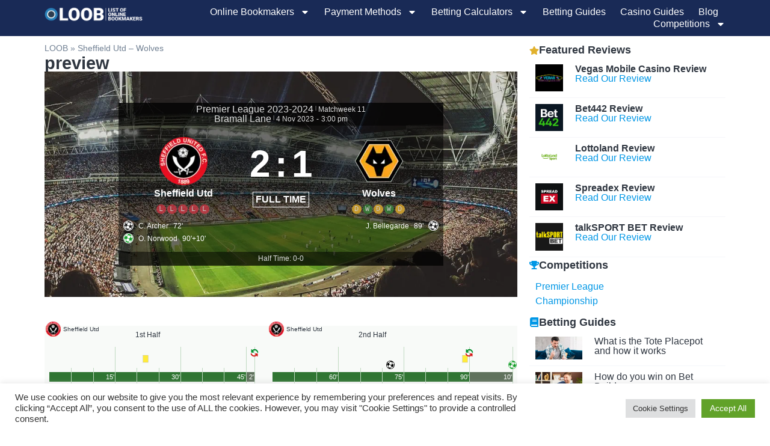

--- FILE ---
content_type: text/html; charset=UTF-8
request_url: https://listofonlinebookmakers.co.uk/match/sheffield-utd-wolves-2023-11-04/
body_size: 62988
content:
<!doctype html><html lang="en-US"><head><meta charset="UTF-8"><meta name="viewport" content="width=device-width, initial-scale=1"><link rel="profile" href="https://gmpg.org/xfn/11"><meta name='robots' content='index, follow, max-image-preview:large, max-snippet:-1, max-video-preview:-1' />  <script data-cfasync="false" data-pagespeed-no-defer>var gtm4wp_datalayer_name = "dataLayer";
	var dataLayer = dataLayer || [];</script> <title>Sheffield Utd - Wolves - Match Results - List of online bookmakers</title><link rel="canonical" href="https://www.listofonlinebookmakers.co.uk/match/sheffield-utd-wolves-2023-11-04/" /><meta property="og:locale" content="en_US" /><meta property="og:type" content="article" /><meta property="og:title" content="Sheffield Utd - Wolves - Match Results - List of online bookmakers" /><meta property="og:description" content="Sheffield Utd - Wolves" /><meta property="og:url" content="https://www.listofonlinebookmakers.co.uk/match/sheffield-utd-wolves-2023-11-04/" /><meta property="og:site_name" content="List of online bookmakers" /><meta name="twitter:card" content="summary_large_image" /> <script type="application/ld+json" class="yoast-schema-graph">{"@context":"https://schema.org","@graph":[{"@type":"WebPage","@id":"https://www.listofonlinebookmakers.co.uk/match/sheffield-utd-wolves-2023-11-04/","url":"https://www.listofonlinebookmakers.co.uk/match/sheffield-utd-wolves-2023-11-04/","name":"Sheffield Utd - Wolves - Match Results - List of online bookmakers","isPartOf":{"@id":"https://www.listofonlinebookmakers.co.uk/#website"},"datePublished":"2023-08-13T06:09:44+00:00","breadcrumb":{"@id":"https://www.listofonlinebookmakers.co.uk/match/sheffield-utd-wolves-2023-11-04/#breadcrumb"},"inLanguage":"en-US","potentialAction":[{"@type":"ReadAction","target":["https://www.listofonlinebookmakers.co.uk/match/sheffield-utd-wolves-2023-11-04/"]}]},{"@type":"BreadcrumbList","@id":"https://www.listofonlinebookmakers.co.uk/match/sheffield-utd-wolves-2023-11-04/#breadcrumb","itemListElement":[{"@type":"ListItem","position":1,"name":"LOOB","item":"https://www.listofonlinebookmakers.co.uk/"},{"@type":"ListItem","position":2,"name":"Sheffield Utd &#8211; Wolves"}]},{"@type":"WebSite","@id":"https://www.listofonlinebookmakers.co.uk/#website","url":"https://www.listofonlinebookmakers.co.uk/","name":"List of online bookmakers","description":"Trustworthy UK online bookmakers","potentialAction":[{"@type":"SearchAction","target":{"@type":"EntryPoint","urlTemplate":"https://www.listofonlinebookmakers.co.uk/?s={search_term_string}"},"query-input":{"@type":"PropertyValueSpecification","valueRequired":true,"valueName":"search_term_string"}}],"inLanguage":"en-US"}]}</script>  <script defer id="pys-version-script" src="[data-uri]"></script> <link rel='dns-prefetch' href='//www.googletagmanager.com' /><link href='https://sp-ao.shortpixel.ai' rel='preconnect' /><link rel="alternate" type="application/rss+xml" title="List of online bookmakers &raquo; Feed" href="https://listofonlinebookmakers.co.uk/feed/" /><link rel="alternate" type="application/rss+xml" title="List of online bookmakers &raquo; Comments Feed" href="https://listofonlinebookmakers.co.uk/comments/feed/" /><link rel="alternate" title="oEmbed (JSON)" type="application/json+oembed" href="https://listofonlinebookmakers.co.uk/wp-json/oembed/1.0/embed?url=https%3A%2F%2Flistofonlinebookmakers.co.uk%2Fmatch%2Fsheffield-utd-wolves-2023-11-04%2F" /><link rel="alternate" title="oEmbed (XML)" type="text/xml+oembed" href="https://listofonlinebookmakers.co.uk/wp-json/oembed/1.0/embed?url=https%3A%2F%2Flistofonlinebookmakers.co.uk%2Fmatch%2Fsheffield-utd-wolves-2023-11-04%2F&#038;format=xml" /><style id='wp-img-auto-sizes-contain-inline-css'>img:is([sizes=auto i],[sizes^="auto," i]){contain-intrinsic-size:3000px 1500px}
/*# sourceURL=wp-img-auto-sizes-contain-inline-css */</style><link rel='stylesheet' id='dce-animations-css' href='https://listofonlinebookmakers.co.uk/wp-content/cache/autoptimize/css/autoptimize_single_194a262280b62d87987aac9a6307357d.css?ver=3.3.24' media='all' /><link rel='stylesheet' id='wp-block-library-css' href='https://listofonlinebookmakers.co.uk/wp-includes/css/dist/block-library/style.min.css?ver=6.9' media='all' /><link rel='stylesheet' id='jet-engine-frontend-css' href='https://listofonlinebookmakers.co.uk/wp-content/cache/autoptimize/css/autoptimize_single_2899b0d99d7bc963defff56aac8cc87a.css?ver=3.3.5' media='all' /><style id='global-styles-inline-css'>:root{--wp--preset--aspect-ratio--square: 1;--wp--preset--aspect-ratio--4-3: 4/3;--wp--preset--aspect-ratio--3-4: 3/4;--wp--preset--aspect-ratio--3-2: 3/2;--wp--preset--aspect-ratio--2-3: 2/3;--wp--preset--aspect-ratio--16-9: 16/9;--wp--preset--aspect-ratio--9-16: 9/16;--wp--preset--color--black: #000000;--wp--preset--color--cyan-bluish-gray: #abb8c3;--wp--preset--color--white: #ffffff;--wp--preset--color--pale-pink: #f78da7;--wp--preset--color--vivid-red: #cf2e2e;--wp--preset--color--luminous-vivid-orange: #ff6900;--wp--preset--color--luminous-vivid-amber: #fcb900;--wp--preset--color--light-green-cyan: #7bdcb5;--wp--preset--color--vivid-green-cyan: #00d084;--wp--preset--color--pale-cyan-blue: #8ed1fc;--wp--preset--color--vivid-cyan-blue: #0693e3;--wp--preset--color--vivid-purple: #9b51e0;--wp--preset--gradient--vivid-cyan-blue-to-vivid-purple: linear-gradient(135deg,rgb(6,147,227) 0%,rgb(155,81,224) 100%);--wp--preset--gradient--light-green-cyan-to-vivid-green-cyan: linear-gradient(135deg,rgb(122,220,180) 0%,rgb(0,208,130) 100%);--wp--preset--gradient--luminous-vivid-amber-to-luminous-vivid-orange: linear-gradient(135deg,rgb(252,185,0) 0%,rgb(255,105,0) 100%);--wp--preset--gradient--luminous-vivid-orange-to-vivid-red: linear-gradient(135deg,rgb(255,105,0) 0%,rgb(207,46,46) 100%);--wp--preset--gradient--very-light-gray-to-cyan-bluish-gray: linear-gradient(135deg,rgb(238,238,238) 0%,rgb(169,184,195) 100%);--wp--preset--gradient--cool-to-warm-spectrum: linear-gradient(135deg,rgb(74,234,220) 0%,rgb(151,120,209) 20%,rgb(207,42,186) 40%,rgb(238,44,130) 60%,rgb(251,105,98) 80%,rgb(254,248,76) 100%);--wp--preset--gradient--blush-light-purple: linear-gradient(135deg,rgb(255,206,236) 0%,rgb(152,150,240) 100%);--wp--preset--gradient--blush-bordeaux: linear-gradient(135deg,rgb(254,205,165) 0%,rgb(254,45,45) 50%,rgb(107,0,62) 100%);--wp--preset--gradient--luminous-dusk: linear-gradient(135deg,rgb(255,203,112) 0%,rgb(199,81,192) 50%,rgb(65,88,208) 100%);--wp--preset--gradient--pale-ocean: linear-gradient(135deg,rgb(255,245,203) 0%,rgb(182,227,212) 50%,rgb(51,167,181) 100%);--wp--preset--gradient--electric-grass: linear-gradient(135deg,rgb(202,248,128) 0%,rgb(113,206,126) 100%);--wp--preset--gradient--midnight: linear-gradient(135deg,rgb(2,3,129) 0%,rgb(40,116,252) 100%);--wp--preset--font-size--small: 13px;--wp--preset--font-size--medium: 20px;--wp--preset--font-size--large: 36px;--wp--preset--font-size--x-large: 42px;--wp--preset--spacing--20: 0.44rem;--wp--preset--spacing--30: 0.67rem;--wp--preset--spacing--40: 1rem;--wp--preset--spacing--50: 1.5rem;--wp--preset--spacing--60: 2.25rem;--wp--preset--spacing--70: 3.38rem;--wp--preset--spacing--80: 5.06rem;--wp--preset--shadow--natural: 6px 6px 9px rgba(0, 0, 0, 0.2);--wp--preset--shadow--deep: 12px 12px 50px rgba(0, 0, 0, 0.4);--wp--preset--shadow--sharp: 6px 6px 0px rgba(0, 0, 0, 0.2);--wp--preset--shadow--outlined: 6px 6px 0px -3px rgb(255, 255, 255), 6px 6px rgb(0, 0, 0);--wp--preset--shadow--crisp: 6px 6px 0px rgb(0, 0, 0);}:root { --wp--style--global--content-size: 800px;--wp--style--global--wide-size: 1200px; }:where(body) { margin: 0; }.wp-site-blocks > .alignleft { float: left; margin-right: 2em; }.wp-site-blocks > .alignright { float: right; margin-left: 2em; }.wp-site-blocks > .aligncenter { justify-content: center; margin-left: auto; margin-right: auto; }:where(.wp-site-blocks) > * { margin-block-start: 24px; margin-block-end: 0; }:where(.wp-site-blocks) > :first-child { margin-block-start: 0; }:where(.wp-site-blocks) > :last-child { margin-block-end: 0; }:root { --wp--style--block-gap: 24px; }:root :where(.is-layout-flow) > :first-child{margin-block-start: 0;}:root :where(.is-layout-flow) > :last-child{margin-block-end: 0;}:root :where(.is-layout-flow) > *{margin-block-start: 24px;margin-block-end: 0;}:root :where(.is-layout-constrained) > :first-child{margin-block-start: 0;}:root :where(.is-layout-constrained) > :last-child{margin-block-end: 0;}:root :where(.is-layout-constrained) > *{margin-block-start: 24px;margin-block-end: 0;}:root :where(.is-layout-flex){gap: 24px;}:root :where(.is-layout-grid){gap: 24px;}.is-layout-flow > .alignleft{float: left;margin-inline-start: 0;margin-inline-end: 2em;}.is-layout-flow > .alignright{float: right;margin-inline-start: 2em;margin-inline-end: 0;}.is-layout-flow > .aligncenter{margin-left: auto !important;margin-right: auto !important;}.is-layout-constrained > .alignleft{float: left;margin-inline-start: 0;margin-inline-end: 2em;}.is-layout-constrained > .alignright{float: right;margin-inline-start: 2em;margin-inline-end: 0;}.is-layout-constrained > .aligncenter{margin-left: auto !important;margin-right: auto !important;}.is-layout-constrained > :where(:not(.alignleft):not(.alignright):not(.alignfull)){max-width: var(--wp--style--global--content-size);margin-left: auto !important;margin-right: auto !important;}.is-layout-constrained > .alignwide{max-width: var(--wp--style--global--wide-size);}body .is-layout-flex{display: flex;}.is-layout-flex{flex-wrap: wrap;align-items: center;}.is-layout-flex > :is(*, div){margin: 0;}body .is-layout-grid{display: grid;}.is-layout-grid > :is(*, div){margin: 0;}body{padding-top: 0px;padding-right: 0px;padding-bottom: 0px;padding-left: 0px;}a:where(:not(.wp-element-button)){text-decoration: underline;}:root :where(.wp-element-button, .wp-block-button__link){background-color: #32373c;border-width: 0;color: #fff;font-family: inherit;font-size: inherit;font-style: inherit;font-weight: inherit;letter-spacing: inherit;line-height: inherit;padding-top: calc(0.667em + 2px);padding-right: calc(1.333em + 2px);padding-bottom: calc(0.667em + 2px);padding-left: calc(1.333em + 2px);text-decoration: none;text-transform: inherit;}.has-black-color{color: var(--wp--preset--color--black) !important;}.has-cyan-bluish-gray-color{color: var(--wp--preset--color--cyan-bluish-gray) !important;}.has-white-color{color: var(--wp--preset--color--white) !important;}.has-pale-pink-color{color: var(--wp--preset--color--pale-pink) !important;}.has-vivid-red-color{color: var(--wp--preset--color--vivid-red) !important;}.has-luminous-vivid-orange-color{color: var(--wp--preset--color--luminous-vivid-orange) !important;}.has-luminous-vivid-amber-color{color: var(--wp--preset--color--luminous-vivid-amber) !important;}.has-light-green-cyan-color{color: var(--wp--preset--color--light-green-cyan) !important;}.has-vivid-green-cyan-color{color: var(--wp--preset--color--vivid-green-cyan) !important;}.has-pale-cyan-blue-color{color: var(--wp--preset--color--pale-cyan-blue) !important;}.has-vivid-cyan-blue-color{color: var(--wp--preset--color--vivid-cyan-blue) !important;}.has-vivid-purple-color{color: var(--wp--preset--color--vivid-purple) !important;}.has-black-background-color{background-color: var(--wp--preset--color--black) !important;}.has-cyan-bluish-gray-background-color{background-color: var(--wp--preset--color--cyan-bluish-gray) !important;}.has-white-background-color{background-color: var(--wp--preset--color--white) !important;}.has-pale-pink-background-color{background-color: var(--wp--preset--color--pale-pink) !important;}.has-vivid-red-background-color{background-color: var(--wp--preset--color--vivid-red) !important;}.has-luminous-vivid-orange-background-color{background-color: var(--wp--preset--color--luminous-vivid-orange) !important;}.has-luminous-vivid-amber-background-color{background-color: var(--wp--preset--color--luminous-vivid-amber) !important;}.has-light-green-cyan-background-color{background-color: var(--wp--preset--color--light-green-cyan) !important;}.has-vivid-green-cyan-background-color{background-color: var(--wp--preset--color--vivid-green-cyan) !important;}.has-pale-cyan-blue-background-color{background-color: var(--wp--preset--color--pale-cyan-blue) !important;}.has-vivid-cyan-blue-background-color{background-color: var(--wp--preset--color--vivid-cyan-blue) !important;}.has-vivid-purple-background-color{background-color: var(--wp--preset--color--vivid-purple) !important;}.has-black-border-color{border-color: var(--wp--preset--color--black) !important;}.has-cyan-bluish-gray-border-color{border-color: var(--wp--preset--color--cyan-bluish-gray) !important;}.has-white-border-color{border-color: var(--wp--preset--color--white) !important;}.has-pale-pink-border-color{border-color: var(--wp--preset--color--pale-pink) !important;}.has-vivid-red-border-color{border-color: var(--wp--preset--color--vivid-red) !important;}.has-luminous-vivid-orange-border-color{border-color: var(--wp--preset--color--luminous-vivid-orange) !important;}.has-luminous-vivid-amber-border-color{border-color: var(--wp--preset--color--luminous-vivid-amber) !important;}.has-light-green-cyan-border-color{border-color: var(--wp--preset--color--light-green-cyan) !important;}.has-vivid-green-cyan-border-color{border-color: var(--wp--preset--color--vivid-green-cyan) !important;}.has-pale-cyan-blue-border-color{border-color: var(--wp--preset--color--pale-cyan-blue) !important;}.has-vivid-cyan-blue-border-color{border-color: var(--wp--preset--color--vivid-cyan-blue) !important;}.has-vivid-purple-border-color{border-color: var(--wp--preset--color--vivid-purple) !important;}.has-vivid-cyan-blue-to-vivid-purple-gradient-background{background: var(--wp--preset--gradient--vivid-cyan-blue-to-vivid-purple) !important;}.has-light-green-cyan-to-vivid-green-cyan-gradient-background{background: var(--wp--preset--gradient--light-green-cyan-to-vivid-green-cyan) !important;}.has-luminous-vivid-amber-to-luminous-vivid-orange-gradient-background{background: var(--wp--preset--gradient--luminous-vivid-amber-to-luminous-vivid-orange) !important;}.has-luminous-vivid-orange-to-vivid-red-gradient-background{background: var(--wp--preset--gradient--luminous-vivid-orange-to-vivid-red) !important;}.has-very-light-gray-to-cyan-bluish-gray-gradient-background{background: var(--wp--preset--gradient--very-light-gray-to-cyan-bluish-gray) !important;}.has-cool-to-warm-spectrum-gradient-background{background: var(--wp--preset--gradient--cool-to-warm-spectrum) !important;}.has-blush-light-purple-gradient-background{background: var(--wp--preset--gradient--blush-light-purple) !important;}.has-blush-bordeaux-gradient-background{background: var(--wp--preset--gradient--blush-bordeaux) !important;}.has-luminous-dusk-gradient-background{background: var(--wp--preset--gradient--luminous-dusk) !important;}.has-pale-ocean-gradient-background{background: var(--wp--preset--gradient--pale-ocean) !important;}.has-electric-grass-gradient-background{background: var(--wp--preset--gradient--electric-grass) !important;}.has-midnight-gradient-background{background: var(--wp--preset--gradient--midnight) !important;}.has-small-font-size{font-size: var(--wp--preset--font-size--small) !important;}.has-medium-font-size{font-size: var(--wp--preset--font-size--medium) !important;}.has-large-font-size{font-size: var(--wp--preset--font-size--large) !important;}.has-x-large-font-size{font-size: var(--wp--preset--font-size--x-large) !important;}
:root :where(.wp-block-pullquote){font-size: 1.5em;line-height: 1.6;}
/*# sourceURL=global-styles-inline-css */</style><link rel='stylesheet' id='acf-srf-css' href='https://listofonlinebookmakers.co.uk/wp-content/cache/autoptimize/css/autoptimize_single_a3ba4a349379b84d229a9514814ebd1a.css?ver=6.9' media='all' /><link rel='stylesheet' id='cookie-law-info-css' href='https://listofonlinebookmakers.co.uk/wp-content/cache/autoptimize/css/autoptimize_single_20e8490fab0dcf7557a5c8b54494db6f.css?ver=3.3.9.1' media='all' /><link rel='stylesheet' id='cookie-law-info-gdpr-css' href='https://listofonlinebookmakers.co.uk/wp-content/cache/autoptimize/css/autoptimize_single_359aca8a88b2331aa34ac505acad9911.css?ver=3.3.9.1' media='all' /><link rel='stylesheet' id='searchandfilter-css' href='https://listofonlinebookmakers.co.uk/wp-content/cache/autoptimize/css/autoptimize_single_3b954135677c0387989e5fc0404c3439.css?ver=1' media='all' /><link rel='stylesheet' id='my-stylesheet-css' href='https://listofonlinebookmakers.co.uk/wp-content/plugins/football-leagues-by-anwppro/public/css/styles.min.css?ver=6.9' media='all' /><link rel='stylesheet' id='dce-style-css' href='https://listofonlinebookmakers.co.uk/wp-content/plugins/dynamic-content-for-elementor/assets/css/style.min.css?ver=3.3.24' media='all' /><link rel='stylesheet' id='dce-hidden-label-css' href='https://listofonlinebookmakers.co.uk/wp-content/plugins/dynamic-content-for-elementor/assets/css/hidden-label.min.css?ver=3.3.24' media='all' /><link rel='stylesheet' id='dce-dynamic-visibility-css' href='https://listofonlinebookmakers.co.uk/wp-content/plugins/dynamic-content-for-elementor/assets/css/dynamic-visibility.min.css?ver=3.3.24' media='all' /><link rel='stylesheet' id='dce-tooltip-css' href='https://listofonlinebookmakers.co.uk/wp-content/plugins/dynamic-content-for-elementor/assets/css/tooltip.min.css?ver=3.3.24' media='all' /><link rel='stylesheet' id='dce-pageScroll-css' href='https://listofonlinebookmakers.co.uk/wp-content/plugins/dynamic-content-for-elementor/assets/css/page-scroll.min.css?ver=3.3.24' media='all' /><link rel='stylesheet' id='dce-reveal-css' href='https://listofonlinebookmakers.co.uk/wp-content/plugins/dynamic-content-for-elementor/assets/css/reveal.min.css?ver=3.3.24' media='all' /><link rel='stylesheet' id='dce-plyr-css' href='https://listofonlinebookmakers.co.uk/wp-content/cache/autoptimize/css/autoptimize_single_411acf0fd5fe4d42c580db72f82077fd.css?ver=3.3.24' media='all' /><link rel='stylesheet' id='search-filter-plugin-styles-css' href='https://listofonlinebookmakers.co.uk/wp-content/plugins/search-filter-pro/public/assets/css/search-filter.min.css?ver=2.5.13' media='all' /><link rel='stylesheet' id='hello-elementor-css' href='https://listofonlinebookmakers.co.uk/wp-content/cache/autoptimize/css/autoptimize_single_af4b9638d69957103dc5ea259563873e.css?ver=3.4.5' media='all' /><link rel='stylesheet' id='hello-elementor-theme-style-css' href='https://listofonlinebookmakers.co.uk/wp-content/cache/autoptimize/css/autoptimize_single_a480d2bf8c523da1c15b272e519f33f2.css?ver=3.4.5' media='all' /><link rel='stylesheet' id='hello-elementor-header-footer-css' href='https://listofonlinebookmakers.co.uk/wp-content/cache/autoptimize/css/autoptimize_single_86dbb47955bb9db9c74abc72efb0c6f6.css?ver=3.4.5' media='all' /><link rel='stylesheet' id='elementor-frontend-css' href='https://listofonlinebookmakers.co.uk/wp-content/plugins/elementor/assets/css/frontend.min.css?ver=3.34.1' media='all' /><link rel='stylesheet' id='elementor-post-6185-css' href='https://listofonlinebookmakers.co.uk/wp-content/cache/autoptimize/css/autoptimize_single_f813607cdf808f73017aa1a4619461c2.css?ver=1768396490' media='all' /><link rel='stylesheet' id='widget-image-css' href='https://listofonlinebookmakers.co.uk/wp-content/plugins/elementor/assets/css/widget-image.min.css?ver=3.34.1' media='all' /><link rel='stylesheet' id='widget-nav-menu-css' href='https://listofonlinebookmakers.co.uk/wp-content/plugins/elementor-pro/assets/css/widget-nav-menu.min.css?ver=3.34.0' media='all' /><link rel='stylesheet' id='widget-icon-list-css' href='https://listofonlinebookmakers.co.uk/wp-content/plugins/elementor/assets/css/widget-icon-list.min.css?ver=3.34.1' media='all' /><link rel='stylesheet' id='widget-breadcrumbs-css' href='https://listofonlinebookmakers.co.uk/wp-content/plugins/elementor-pro/assets/css/widget-breadcrumbs.min.css?ver=3.34.0' media='all' /><link rel='stylesheet' id='widget-heading-css' href='https://listofonlinebookmakers.co.uk/wp-content/plugins/elementor/assets/css/widget-heading.min.css?ver=3.34.1' media='all' /><link rel='stylesheet' id='jet-elements-css' href='https://listofonlinebookmakers.co.uk/wp-content/cache/autoptimize/css/autoptimize_single_0c386a54e8ad23007d1950d99211373e.css?ver=2.6.15' media='all' /><link rel='stylesheet' id='jet-elements-skin-css' href='https://listofonlinebookmakers.co.uk/wp-content/cache/autoptimize/css/autoptimize_single_d14bfa1eb5039aa635f9a4467a4fc042.css?ver=2.6.15' media='all' /><link rel='stylesheet' id='dashicons-css' href='https://listofonlinebookmakers.co.uk/wp-includes/css/dashicons.min.css?ver=6.9' media='all' /><link rel='stylesheet' id='font-awesome-5-all-css' href='https://listofonlinebookmakers.co.uk/wp-content/plugins/elementor/assets/lib/font-awesome/css/all.min.css?ver=3.34.1' media='all' /><link rel='stylesheet' id='font-awesome-4-shim-css' href='https://listofonlinebookmakers.co.uk/wp-content/plugins/elementor/assets/lib/font-awesome/css/v4-shims.min.css?ver=3.34.1' media='all' /><link rel='stylesheet' id='elementor-post-18879-css' href='https://listofonlinebookmakers.co.uk/wp-content/cache/autoptimize/css/autoptimize_single_4dff9bc38ecafffd37146c3d73f32937.css?ver=1768396490' media='all' /><link rel='stylesheet' id='elementor-post-17408-css' href='https://listofonlinebookmakers.co.uk/wp-content/cache/autoptimize/css/autoptimize_single_188d6ef8737c968aa34a4a1cee38b880.css?ver=1768396491' media='all' /><link rel='stylesheet' id='elementor-post-19894-css' href='https://listofonlinebookmakers.co.uk/wp-content/cache/autoptimize/css/autoptimize_single_43c6604090c40d92d93d7243d9695e78.css?ver=1768397829' media='all' /><link rel='stylesheet' id='anwp-fl-premium-styles-css' href='https://listofonlinebookmakers.co.uk/wp-content/plugins/football-leagues-by-anwppro-premium-premium/public/css/styles.min.css?ver=0.16.20' media='all' /><link rel='stylesheet' id='anwpfl_styles-css' href='https://listofonlinebookmakers.co.uk/wp-content/plugins/football-leagues-by-anwppro/public/css/styles.min.css?ver=0.16.19' media='all' /><style id='anwpfl_styles-inline-css'>[fl-x-cloak] { display: none !important; } .anwpfl-not-ready {opacity: 0; transition: opacity 0.5s ease; visibility: hidden;} .anwpfl-ready .anwpfl-not-ready {opacity: 1; visibility: visible;} body:not(.anwpfl-ready) .anwpfl-not-ready-0 {display: none !important;}
/*# sourceURL=anwpfl_styles-inline-css */</style><link rel='stylesheet' id='hello-elementor-child-style-css' href='https://listofonlinebookmakers.co.uk/wp-content/cache/autoptimize/css/autoptimize_single_0120c308e076759b41a476a22531be49.css?ver=1.0.0' media='all' /> <script src="https://listofonlinebookmakers.co.uk/wp-includes/js/jquery/jquery.min.js?ver=3.7.1" id="jquery-core-js"></script> <script defer src="https://listofonlinebookmakers.co.uk/wp-includes/js/jquery/jquery-migrate.min.js?ver=3.4.1" id="jquery-migrate-js"></script> <script defer id="acf-srf-js-extra" src="[data-uri]"></script> <script defer src="https://listofonlinebookmakers.co.uk/wp-content/cache/autoptimize/js/autoptimize_single_be727742aee948b96bc6e462a60e73ba.js?ver=6.9" id="acf-srf-js"></script> <script defer id="cookie-law-info-js-extra" src="[data-uri]"></script> <script defer src="https://listofonlinebookmakers.co.uk/wp-content/cache/autoptimize/js/autoptimize_single_c5592a6fda4d0b779f56db2d5ddac010.js?ver=3.3.9.1" id="cookie-law-info-js"></script> <script defer id="search-filter-elementor-js-extra" src="[data-uri]"></script> <script defer src="https://listofonlinebookmakers.co.uk/wp-content/cache/autoptimize/js/autoptimize_single_b88855f94675f8e0b5ae8e54dab97c5c.js?ver=1.3.4" id="search-filter-elementor-js"></script> <script defer id="search-filter-plugin-build-js-extra" src="[data-uri]"></script> <script defer src="https://listofonlinebookmakers.co.uk/wp-content/plugins/search-filter-pro/public/assets/js/search-filter-build.min.js?ver=2.5.13" id="search-filter-plugin-build-js"></script> <script src="https://listofonlinebookmakers.co.uk/wp-content/plugins/search-filter-pro/public/assets/js/chosen.jquery.min.js?ver=2.5.13" id="search-filter-plugin-chosen-js"></script> <script defer src="https://listofonlinebookmakers.co.uk/wp-content/plugins/elementor/assets/lib/font-awesome/js/v4-shims.min.js?ver=3.34.1" id="font-awesome-4-shim-js"></script> <script defer src="https://listofonlinebookmakers.co.uk/wp-content/plugins/football-leagues-by-anwppro/vendor/micromodal/micromodal.min.js?ver=0.4.10" id="micromodal-js"></script> <script defer src="https://listofonlinebookmakers.co.uk/wp-content/plugins/pixelyoursite/dist/scripts/jquery.bind-first-0.2.3.min.js?ver=0.2.3" id="jquery-bind-first-js"></script> <script defer src="https://listofonlinebookmakers.co.uk/wp-content/plugins/pixelyoursite/dist/scripts/js.cookie-2.1.3.min.js?ver=2.1.3" id="js-cookie-pys-js"></script> <script defer src="https://listofonlinebookmakers.co.uk/wp-content/plugins/pixelyoursite/dist/scripts/tld.min.js?ver=2.3.1" id="js-tld-js"></script> <script id="pys-js-extra">var pysOptions = {"staticEvents":{"facebook":{"init_event":[{"delay":0,"type":"static","ajaxFire":true,"name":"PageView","pixelIds":["1466017051288458"],"eventID":"44c7990c-3f84-4ef0-b3b5-af51e0d9286c","params":{"page_title":"Sheffield Utd - Wolves","post_type":"anwp_match","post_id":14273,"plugin":"PixelYourSite","user_role":"guest","event_url":"listofonlinebookmakers.co.uk/match/sheffield-utd-wolves-2023-11-04/"},"e_id":"init_event","ids":[],"hasTimeWindow":false,"timeWindow":0,"woo_order":"","edd_order":""}]}},"dynamicEvents":[],"triggerEvents":[],"triggerEventTypes":[],"facebook":{"pixelIds":["1466017051288458"],"advancedMatching":[],"advancedMatchingEnabled":false,"removeMetadata":true,"wooVariableAsSimple":false,"serverApiEnabled":false,"wooCRSendFromServer":false,"send_external_id":null,"enabled_medical":false,"do_not_track_medical_param":["event_url","post_title","page_title","landing_page","content_name","categories","category_name","tags"],"meta_ldu":false},"debug":"","siteUrl":"https://listofonlinebookmakers.co.uk","ajaxUrl":"https://listofonlinebookmakers.co.uk/wp-admin/admin-ajax.php","ajax_event":"7a61872861","enable_remove_download_url_param":"1","cookie_duration":"7","last_visit_duration":"60","enable_success_send_form":"","ajaxForServerEvent":"1","ajaxForServerStaticEvent":"1","useSendBeacon":"1","send_external_id":"1","external_id_expire":"180","track_cookie_for_subdomains":"1","google_consent_mode":"1","gdpr":{"ajax_enabled":false,"all_disabled_by_api":true,"facebook_disabled_by_api":false,"analytics_disabled_by_api":false,"google_ads_disabled_by_api":false,"pinterest_disabled_by_api":false,"bing_disabled_by_api":false,"reddit_disabled_by_api":false,"externalID_disabled_by_api":false,"facebook_prior_consent_enabled":true,"analytics_prior_consent_enabled":true,"google_ads_prior_consent_enabled":null,"pinterest_prior_consent_enabled":true,"bing_prior_consent_enabled":true,"cookiebot_integration_enabled":false,"cookiebot_facebook_consent_category":"marketing","cookiebot_analytics_consent_category":"statistics","cookiebot_tiktok_consent_category":"marketing","cookiebot_google_ads_consent_category":"marketing","cookiebot_pinterest_consent_category":"marketing","cookiebot_bing_consent_category":"marketing","consent_magic_integration_enabled":false,"real_cookie_banner_integration_enabled":false,"cookie_notice_integration_enabled":false,"cookie_law_info_integration_enabled":false,"analytics_storage":{"enabled":true,"value":"granted","filter":false},"ad_storage":{"enabled":true,"value":"granted","filter":false},"ad_user_data":{"enabled":true,"value":"granted","filter":false},"ad_personalization":{"enabled":true,"value":"granted","filter":false}},"cookie":{"disabled_all_cookie":false,"disabled_start_session_cookie":false,"disabled_advanced_form_data_cookie":false,"disabled_landing_page_cookie":false,"disabled_first_visit_cookie":false,"disabled_trafficsource_cookie":false,"disabled_utmTerms_cookie":false,"disabled_utmId_cookie":false},"tracking_analytics":{"TrafficSource":"direct","TrafficLanding":"undefined","TrafficUtms":[],"TrafficUtmsId":[]},"GATags":{"ga_datalayer_type":"default","ga_datalayer_name":"dataLayerPYS"},"woo":{"enabled":false},"edd":{"enabled":false},"cache_bypass":"1768454042"};
//# sourceURL=pys-js-extra</script> <script defer src="https://listofonlinebookmakers.co.uk/wp-content/cache/autoptimize/js/autoptimize_single_b29cde9ee173823948f31aa48bf1e4b0.js?ver=11.1.5.2" id="pys-js"></script> 
 <script defer src="https://www.googletagmanager.com/gtag/js?id=GT-PHWW9TT" id="google_gtagjs-js"></script> <script defer id="google_gtagjs-js-after" src="[data-uri]"></script> <link rel="https://api.w.org/" href="https://listofonlinebookmakers.co.uk/wp-json/" /><link rel="EditURI" type="application/rsd+xml" title="RSD" href="https://listofonlinebookmakers.co.uk/xmlrpc.php?rsd" /><meta name="generator" content="WordPress 6.9" /><link rel='shortlink' href='https://listofonlinebookmakers.co.uk/?p=14273' /><meta name="generator" content="Site Kit by Google 1.170.0" />  <script data-cfasync="false" data-pagespeed-no-defer>var dataLayer_content = {"pagePostType":"anwp_match","pagePostType2":"single-anwp_match","pagePostAuthor":"aprotogeros@gmail.com"};
	dataLayer.push( dataLayer_content );</script> <script data-cfasync="false" data-pagespeed-no-defer>console.warn && console.warn("[GTM4WP] Google Tag Manager container code placement set to OFF !!!");
	console.warn && console.warn("[GTM4WP] Data layer codes are active but GTM container must be loaded using custom coding !!!");</script>  <script defer src="[data-uri]"></script> <meta name="generator" content="Elementor 3.34.1; features: e_font_icon_svg, additional_custom_breakpoints; settings: css_print_method-external, google_font-enabled, font_display-auto"><link rel="preload" as="image" href="https://listofonlinebookmakers.co.uk/wp-content/plugins/football-leagues-by-anwppro-premium-premium/public/img/stadium.jpg" fetchpriority="high"><style>.e-con.e-parent:nth-of-type(n+4):not(.e-lazyloaded):not(.e-no-lazyload),
				.e-con.e-parent:nth-of-type(n+4):not(.e-lazyloaded):not(.e-no-lazyload) * {
					background-image: none !important;
				}
				@media screen and (max-height: 1024px) {
					.e-con.e-parent:nth-of-type(n+3):not(.e-lazyloaded):not(.e-no-lazyload),
					.e-con.e-parent:nth-of-type(n+3):not(.e-lazyloaded):not(.e-no-lazyload) * {
						background-image: none !important;
					}
				}
				@media screen and (max-height: 640px) {
					.e-con.e-parent:nth-of-type(n+2):not(.e-lazyloaded):not(.e-no-lazyload),
					.e-con.e-parent:nth-of-type(n+2):not(.e-lazyloaded):not(.e-no-lazyload) * {
						background-image: none !important;
					}
				}</style> <script defer src="[data-uri]"></script> <link rel="icon" href="https://sp-ao.shortpixel.ai/client/to_webp,q_glossy,ret_img,w_32,h_32/https://listofonlinebookmakers.co.uk/wp-content/uploads/2023/03/cropped-site-icon-32x32.png" sizes="32x32" /><link rel="icon" href="https://sp-ao.shortpixel.ai/client/to_webp,q_glossy,ret_img,w_192,h_192/https://listofonlinebookmakers.co.uk/wp-content/uploads/2023/03/cropped-site-icon-192x192.png" sizes="192x192" /><link rel="apple-touch-icon" href="https://sp-ao.shortpixel.ai/client/to_webp,q_glossy,ret_img,w_180,h_180/https://listofonlinebookmakers.co.uk/wp-content/uploads/2023/03/cropped-site-icon-180x180.png" /><meta name="msapplication-TileImage" content="https://listofonlinebookmakers.co.uk/wp-content/uploads/2023/03/cropped-site-icon-270x270.png" /></head><body class="wp-singular anwp_match-template-default single single-anwp_match postid-14273 wp-embed-responsive wp-theme-hello-elementor wp-child-theme-hello-theme-child-master anwp-hide-titles theme--hello-elementor hello-elementor-default elementor-default elementor-kit-6185 elementor-page-19894"> <noscript> <iframe src="https://www.googletagmanager.com/ns.html?id=GTM-T6K3V8C" height="0" width="0" style="display:none;visibility:hidden"></iframe> </noscript> <a class="skip-link screen-reader-text" href="#content">Skip to content</a><header data-elementor-type="header" data-elementor-id="18879" class="elementor elementor-18879 elementor-location-header" data-elementor-post-type="elementor_library"><div class="elementor-element elementor-element-42368be e-con-full e-flex e-con e-parent" data-id="42368be" data-element_type="container" id="scrolltotop" data-settings="{&quot;background_background&quot;:&quot;classic&quot;,&quot;jet_parallax_layout_list&quot;:[]}"><div class="elementor-element elementor-element-ab1876f e-con-full e-flex e-con e-child" data-id="ab1876f" data-element_type="container" data-settings="{&quot;jet_parallax_layout_list&quot;:[]}"><div class="elementor-element elementor-element-7ec0de0 dce_masking-none elementor-widget elementor-widget-image" data-id="7ec0de0" data-element_type="widget" data-widget_type="image.default"><div class="elementor-widget-container"> <a href="https://listofonlinebookmakers.co.uk"> <img decoding="async" fetchpriority="high" width="1536" height="260" src="https://sp-ao.shortpixel.ai/client/to_webp,q_glossy,ret_img,w_1536,h_260/https://listofonlinebookmakers.co.uk/wp-content/uploads/2022/12/loob-logo.webp" class="attachment-full size-full wp-image-6398" alt="List of online bookmakers logo" srcset="https://sp-ao.shortpixel.ai/client/to_webp,q_glossy,ret_img,w_1536/https://listofonlinebookmakers.co.uk/wp-content/uploads/2022/12/loob-logo.webp 1536w, https://sp-ao.shortpixel.ai/client/to_webp,q_glossy,ret_img,w_300/https://listofonlinebookmakers.co.uk/wp-content/uploads/2022/12/loob-logo-300x51.webp 300w, https://sp-ao.shortpixel.ai/client/to_webp,q_glossy,ret_img,w_1024/https://listofonlinebookmakers.co.uk/wp-content/uploads/2022/12/loob-logo-1024x173.webp 1024w, https://sp-ao.shortpixel.ai/client/to_webp,q_glossy,ret_img,w_768/https://listofonlinebookmakers.co.uk/wp-content/uploads/2022/12/loob-logo-768x130.webp 768w" sizes="(max-width: 1536px) 100vw, 1536px" /> </a></div></div></div><div class="elementor-element elementor-element-d52e807 e-con-full e-flex e-con e-child" data-id="d52e807" data-element_type="container" data-settings="{&quot;jet_parallax_layout_list&quot;:[]}"><div class="elementor-element elementor-element-5e04194 elementor-nav-menu__align-end elementor-nav-menu--stretch elementor-nav-menu--dropdown-tablet elementor-nav-menu__text-align-aside elementor-nav-menu--toggle elementor-nav-menu--burger elementor-widget elementor-widget-nav-menu" data-id="5e04194" data-element_type="widget" data-settings="{&quot;full_width&quot;:&quot;stretch&quot;,&quot;layout&quot;:&quot;horizontal&quot;,&quot;submenu_icon&quot;:{&quot;value&quot;:&quot;&lt;svg aria-hidden=\&quot;true\&quot; class=\&quot;e-font-icon-svg e-fas-caret-down\&quot; viewBox=\&quot;0 0 320 512\&quot; xmlns=\&quot;http:\/\/www.w3.org\/2000\/svg\&quot;&gt;&lt;path d=\&quot;M31.3 192h257.3c17.8 0 26.7 21.5 14.1 34.1L174.1 354.8c-7.8 7.8-20.5 7.8-28.3 0L17.2 226.1C4.6 213.5 13.5 192 31.3 192z\&quot;&gt;&lt;\/path&gt;&lt;\/svg&gt;&quot;,&quot;library&quot;:&quot;fa-solid&quot;},&quot;toggle&quot;:&quot;burger&quot;}" data-widget_type="nav-menu.default"><div class="elementor-widget-container"><nav aria-label="Menu" class="elementor-nav-menu--main elementor-nav-menu__container elementor-nav-menu--layout-horizontal e--pointer-none"><ul id="menu-1-5e04194" class="elementor-nav-menu"><li class="menu-item menu-item-type-custom menu-item-object-custom menu-item-has-children menu-item-19762"><a href="#" class="elementor-item elementor-item-anchor">Online Bookmakers</a><ul class="sub-menu elementor-nav-menu--dropdown"><li class="menu-item menu-item-type-post_type menu-item-object-page menu-item-has-children menu-item-18883"><a href="https://listofonlinebookmakers.co.uk/football-betting-sites/" class="elementor-sub-item">Football Betting Sites</a><ul class="sub-menu elementor-nav-menu--dropdown"><li class="menu-item menu-item-type-post_type menu-item-object-page menu-item-21497"><a href="https://listofonlinebookmakers.co.uk/football-betting-sites/uks-best-euro-betting-sites/" class="elementor-sub-item">UK’s Euro 2024 Betting Sites</a></li><li class="menu-item menu-item-type-post_type menu-item-object-page menu-item-18886"><a href="https://listofonlinebookmakers.co.uk/football-betting-sites/uks-best-premier-league-betting-sites/" class="elementor-sub-item">Premier League Betting Sites</a></li><li class="menu-item menu-item-type-post_type menu-item-object-page menu-item-18885"><a href="https://listofonlinebookmakers.co.uk/football-betting-sites/uks-best-efl-championship-betting-sites/" class="elementor-sub-item">Championship Betting Sites</a></li><li class="menu-item menu-item-type-post_type menu-item-object-page menu-item-18884"><a href="https://listofonlinebookmakers.co.uk/football-betting-sites/uks-best-champions-league-sites/" class="elementor-sub-item">Champions League Betting Sites</a></li></ul></li><li class="menu-item menu-item-type-post_type menu-item-object-page menu-item-20136"><a href="https://listofonlinebookmakers.co.uk/horse-racing-betting-sites/" class="elementor-sub-item">UK’s Best Horse Racing Betting Sites</a></li><li class="menu-item menu-item-type-post_type menu-item-object-page menu-item-20185"><a href="https://listofonlinebookmakers.co.uk/cricket-betting-sites/" class="elementor-sub-item">UK’s Best Cricket Betting Sites</a></li><li class="menu-item menu-item-type-post_type menu-item-object-page menu-item-20222"><a href="https://listofonlinebookmakers.co.uk/uks-best-boxing-betting-sites/" class="elementor-sub-item">UK’s Best Boxing Betting Sites</a></li><li class="menu-item menu-item-type-post_type menu-item-object-page menu-item-20372"><a href="https://listofonlinebookmakers.co.uk/uks-best-snooker-betting-sites/" class="elementor-sub-item">UK’s Best Snooker Betting Sites</a></li><li class="menu-item menu-item-type-post_type menu-item-object-page menu-item-20432"><a href="https://listofonlinebookmakers.co.uk/uks-best-greyhound-betting-sites/" class="elementor-sub-item">UK’s Best Greyhound Betting Sites</a></li><li class="menu-item menu-item-type-post_type menu-item-object-page menu-item-20523"><a href="https://listofonlinebookmakers.co.uk/uks-best-tennis-betting-sites/" class="elementor-sub-item">UK’s Best Tennis Betting Sites</a></li><li class="menu-item menu-item-type-post_type menu-item-object-page menu-item-20625"><a href="https://listofonlinebookmakers.co.uk/uks-best-golf-betting-sites/" class="elementor-sub-item">UK’s Best Golf Betting Sites</a></li><li class="menu-item menu-item-type-post_type menu-item-object-page menu-item-24259"><a href="https://listofonlinebookmakers.co.uk/the-best-uk-casino-offers-for-you/" class="elementor-sub-item">The best UK casino offers for you</a></li><li class="menu-item menu-item-type-post_type menu-item-object-page menu-item-18887"><a href="https://listofonlinebookmakers.co.uk/who-are-the-best-bookmakers-in-uk/" class="elementor-sub-item">Who are the best bookmakers in UK</a></li></ul></li><li class="menu-item menu-item-type-post_type menu-item-object-page menu-item-has-children menu-item-18891"><a href="https://listofonlinebookmakers.co.uk/payment-methods/" class="elementor-item">Payment Methods</a><ul class="sub-menu elementor-nav-menu--dropdown"><li class="menu-item menu-item-type-post_type menu-item-object-page menu-item-18896"><a href="https://listofonlinebookmakers.co.uk/debit-cards-bookmakers/" class="elementor-sub-item">Debit Cards Bookmakers</a></li><li class="menu-item menu-item-type-post_type menu-item-object-page menu-item-18892"><a href="https://listofonlinebookmakers.co.uk/mastercard-bookmakers/" class="elementor-sub-item">MasterCard Bookmakers</a></li><li class="menu-item menu-item-type-post_type menu-item-object-page menu-item-18895"><a href="https://listofonlinebookmakers.co.uk/visa-bookmakers/" class="elementor-sub-item">Visa Bookmakers</a></li><li class="menu-item menu-item-type-post_type menu-item-object-page menu-item-18893"><a href="https://listofonlinebookmakers.co.uk/google-pay-bookmakers/" class="elementor-sub-item">Google Pay Bookmakers</a></li><li class="menu-item menu-item-type-post_type menu-item-object-page menu-item-18894"><a href="https://listofonlinebookmakers.co.uk/apple-pay-bookmakers/" class="elementor-sub-item">Apple Pay Bookmakers</a></li><li class="menu-item menu-item-type-post_type menu-item-object-page menu-item-18888"><a href="https://listofonlinebookmakers.co.uk/trustly-bookmakers/" class="elementor-sub-item">Trustly Bookmakers</a></li><li class="menu-item menu-item-type-post_type menu-item-object-page menu-item-18897"><a href="https://listofonlinebookmakers.co.uk/paypal-bookmakers/" class="elementor-sub-item">PayPal Bookmakers</a></li></ul></li><li class="menu-item menu-item-type-post_type menu-item-object-page menu-item-has-children menu-item-18898"><a href="https://listofonlinebookmakers.co.uk/betting-calculators/" class="elementor-item">Betting Calculators</a><ul class="sub-menu elementor-nav-menu--dropdown"><li class="menu-item menu-item-type-post_type menu-item-object-page menu-item-18900"><a href="https://listofonlinebookmakers.co.uk/betting-calculators/odds-calculator/" class="elementor-sub-item">Odds Calculator</a></li><li class="menu-item menu-item-type-post_type menu-item-object-page menu-item-18901"><a href="https://listofonlinebookmakers.co.uk/betting-calculators/parlay-calculator/" class="elementor-sub-item">Parlay Calculator</a></li><li class="menu-item menu-item-type-post_type menu-item-object-page menu-item-20301"><a href="https://listofonlinebookmakers.co.uk/betting-calculators/sports-betting-roi-calculator-calculator/" class="elementor-sub-item">ROI Calculator</a></li><li class="menu-item menu-item-type-post_type menu-item-object-page menu-item-20300"><a href="https://listofonlinebookmakers.co.uk/betting-calculators/sports-betting-yield-calculator/" class="elementor-sub-item">Yield Calculator</a></li></ul></li><li class="menu-item menu-item-type-post_type menu-item-object-page menu-item-18890"><a href="https://listofonlinebookmakers.co.uk/winning-sports-betting-guides/" class="elementor-item">Betting Guides</a></li><li class="menu-item menu-item-type-custom menu-item-object-custom menu-item-24105"><a href="https://listofonlinebookmakers.co.uk/casino-guides/" class="elementor-item">Casino Guides</a></li><li class="menu-item menu-item-type-custom menu-item-object-custom menu-item-18902"><a href="https://listofonlinebookmakers.co.uk/blog/" class="elementor-item">Blog</a></li><li class="menu-item menu-item-type-custom menu-item-object-custom menu-item-has-children menu-item-18903"><a href="https://listofonlinebookmakers.co.uk/competition/" class="elementor-item">Competitions</a><ul class="sub-menu elementor-nav-menu--dropdown"><li class="menu-item menu-item-type-custom menu-item-object-custom menu-item-18904"><a href="https://listofonlinebookmakers.co.uk/competition/premier-league-2025-2026/" class="elementor-sub-item">Premier League</a></li><li class="menu-item menu-item-type-custom menu-item-object-custom menu-item-18905"><a href="https://listofonlinebookmakers.co.uk/competition/championship-2025-2026/" class="elementor-sub-item">Championship</a></li></ul></li></ul></nav><div class="elementor-menu-toggle" role="button" tabindex="0" aria-label="Menu Toggle" aria-expanded="false"> <svg aria-hidden="true" role="presentation" class="elementor-menu-toggle__icon--open e-font-icon-svg e-eicon-menu-bar" viewBox="0 0 1000 1000" xmlns="http://www.w3.org/2000/svg"><path d="M104 333H896C929 333 958 304 958 271S929 208 896 208H104C71 208 42 237 42 271S71 333 104 333ZM104 583H896C929 583 958 554 958 521S929 458 896 458H104C71 458 42 487 42 521S71 583 104 583ZM104 833H896C929 833 958 804 958 771S929 708 896 708H104C71 708 42 737 42 771S71 833 104 833Z"></path></svg><svg aria-hidden="true" role="presentation" class="elementor-menu-toggle__icon--close e-font-icon-svg e-eicon-close" viewBox="0 0 1000 1000" xmlns="http://www.w3.org/2000/svg"><path d="M742 167L500 408 258 167C246 154 233 150 217 150 196 150 179 158 167 167 154 179 150 196 150 212 150 229 154 242 171 254L408 500 167 742C138 771 138 800 167 829 196 858 225 858 254 829L496 587 738 829C750 842 767 846 783 846 800 846 817 842 829 829 842 817 846 804 846 783 846 767 842 750 829 737L588 500 833 258C863 229 863 200 833 171 804 137 775 137 742 167Z"></path></svg></div><nav class="elementor-nav-menu--dropdown elementor-nav-menu__container" aria-hidden="true"><ul id="menu-2-5e04194" class="elementor-nav-menu"><li class="menu-item menu-item-type-custom menu-item-object-custom menu-item-has-children menu-item-19762"><a href="#" class="elementor-item elementor-item-anchor" tabindex="-1">Online Bookmakers</a><ul class="sub-menu elementor-nav-menu--dropdown"><li class="menu-item menu-item-type-post_type menu-item-object-page menu-item-has-children menu-item-18883"><a href="https://listofonlinebookmakers.co.uk/football-betting-sites/" class="elementor-sub-item" tabindex="-1">Football Betting Sites</a><ul class="sub-menu elementor-nav-menu--dropdown"><li class="menu-item menu-item-type-post_type menu-item-object-page menu-item-21497"><a href="https://listofonlinebookmakers.co.uk/football-betting-sites/uks-best-euro-betting-sites/" class="elementor-sub-item" tabindex="-1">UK’s Euro 2024 Betting Sites</a></li><li class="menu-item menu-item-type-post_type menu-item-object-page menu-item-18886"><a href="https://listofonlinebookmakers.co.uk/football-betting-sites/uks-best-premier-league-betting-sites/" class="elementor-sub-item" tabindex="-1">Premier League Betting Sites</a></li><li class="menu-item menu-item-type-post_type menu-item-object-page menu-item-18885"><a href="https://listofonlinebookmakers.co.uk/football-betting-sites/uks-best-efl-championship-betting-sites/" class="elementor-sub-item" tabindex="-1">Championship Betting Sites</a></li><li class="menu-item menu-item-type-post_type menu-item-object-page menu-item-18884"><a href="https://listofonlinebookmakers.co.uk/football-betting-sites/uks-best-champions-league-sites/" class="elementor-sub-item" tabindex="-1">Champions League Betting Sites</a></li></ul></li><li class="menu-item menu-item-type-post_type menu-item-object-page menu-item-20136"><a href="https://listofonlinebookmakers.co.uk/horse-racing-betting-sites/" class="elementor-sub-item" tabindex="-1">UK’s Best Horse Racing Betting Sites</a></li><li class="menu-item menu-item-type-post_type menu-item-object-page menu-item-20185"><a href="https://listofonlinebookmakers.co.uk/cricket-betting-sites/" class="elementor-sub-item" tabindex="-1">UK’s Best Cricket Betting Sites</a></li><li class="menu-item menu-item-type-post_type menu-item-object-page menu-item-20222"><a href="https://listofonlinebookmakers.co.uk/uks-best-boxing-betting-sites/" class="elementor-sub-item" tabindex="-1">UK’s Best Boxing Betting Sites</a></li><li class="menu-item menu-item-type-post_type menu-item-object-page menu-item-20372"><a href="https://listofonlinebookmakers.co.uk/uks-best-snooker-betting-sites/" class="elementor-sub-item" tabindex="-1">UK’s Best Snooker Betting Sites</a></li><li class="menu-item menu-item-type-post_type menu-item-object-page menu-item-20432"><a href="https://listofonlinebookmakers.co.uk/uks-best-greyhound-betting-sites/" class="elementor-sub-item" tabindex="-1">UK’s Best Greyhound Betting Sites</a></li><li class="menu-item menu-item-type-post_type menu-item-object-page menu-item-20523"><a href="https://listofonlinebookmakers.co.uk/uks-best-tennis-betting-sites/" class="elementor-sub-item" tabindex="-1">UK’s Best Tennis Betting Sites</a></li><li class="menu-item menu-item-type-post_type menu-item-object-page menu-item-20625"><a href="https://listofonlinebookmakers.co.uk/uks-best-golf-betting-sites/" class="elementor-sub-item" tabindex="-1">UK’s Best Golf Betting Sites</a></li><li class="menu-item menu-item-type-post_type menu-item-object-page menu-item-24259"><a href="https://listofonlinebookmakers.co.uk/the-best-uk-casino-offers-for-you/" class="elementor-sub-item" tabindex="-1">The best UK casino offers for you</a></li><li class="menu-item menu-item-type-post_type menu-item-object-page menu-item-18887"><a href="https://listofonlinebookmakers.co.uk/who-are-the-best-bookmakers-in-uk/" class="elementor-sub-item" tabindex="-1">Who are the best bookmakers in UK</a></li></ul></li><li class="menu-item menu-item-type-post_type menu-item-object-page menu-item-has-children menu-item-18891"><a href="https://listofonlinebookmakers.co.uk/payment-methods/" class="elementor-item" tabindex="-1">Payment Methods</a><ul class="sub-menu elementor-nav-menu--dropdown"><li class="menu-item menu-item-type-post_type menu-item-object-page menu-item-18896"><a href="https://listofonlinebookmakers.co.uk/debit-cards-bookmakers/" class="elementor-sub-item" tabindex="-1">Debit Cards Bookmakers</a></li><li class="menu-item menu-item-type-post_type menu-item-object-page menu-item-18892"><a href="https://listofonlinebookmakers.co.uk/mastercard-bookmakers/" class="elementor-sub-item" tabindex="-1">MasterCard Bookmakers</a></li><li class="menu-item menu-item-type-post_type menu-item-object-page menu-item-18895"><a href="https://listofonlinebookmakers.co.uk/visa-bookmakers/" class="elementor-sub-item" tabindex="-1">Visa Bookmakers</a></li><li class="menu-item menu-item-type-post_type menu-item-object-page menu-item-18893"><a href="https://listofonlinebookmakers.co.uk/google-pay-bookmakers/" class="elementor-sub-item" tabindex="-1">Google Pay Bookmakers</a></li><li class="menu-item menu-item-type-post_type menu-item-object-page menu-item-18894"><a href="https://listofonlinebookmakers.co.uk/apple-pay-bookmakers/" class="elementor-sub-item" tabindex="-1">Apple Pay Bookmakers</a></li><li class="menu-item menu-item-type-post_type menu-item-object-page menu-item-18888"><a href="https://listofonlinebookmakers.co.uk/trustly-bookmakers/" class="elementor-sub-item" tabindex="-1">Trustly Bookmakers</a></li><li class="menu-item menu-item-type-post_type menu-item-object-page menu-item-18897"><a href="https://listofonlinebookmakers.co.uk/paypal-bookmakers/" class="elementor-sub-item" tabindex="-1">PayPal Bookmakers</a></li></ul></li><li class="menu-item menu-item-type-post_type menu-item-object-page menu-item-has-children menu-item-18898"><a href="https://listofonlinebookmakers.co.uk/betting-calculators/" class="elementor-item" tabindex="-1">Betting Calculators</a><ul class="sub-menu elementor-nav-menu--dropdown"><li class="menu-item menu-item-type-post_type menu-item-object-page menu-item-18900"><a href="https://listofonlinebookmakers.co.uk/betting-calculators/odds-calculator/" class="elementor-sub-item" tabindex="-1">Odds Calculator</a></li><li class="menu-item menu-item-type-post_type menu-item-object-page menu-item-18901"><a href="https://listofonlinebookmakers.co.uk/betting-calculators/parlay-calculator/" class="elementor-sub-item" tabindex="-1">Parlay Calculator</a></li><li class="menu-item menu-item-type-post_type menu-item-object-page menu-item-20301"><a href="https://listofonlinebookmakers.co.uk/betting-calculators/sports-betting-roi-calculator-calculator/" class="elementor-sub-item" tabindex="-1">ROI Calculator</a></li><li class="menu-item menu-item-type-post_type menu-item-object-page menu-item-20300"><a href="https://listofonlinebookmakers.co.uk/betting-calculators/sports-betting-yield-calculator/" class="elementor-sub-item" tabindex="-1">Yield Calculator</a></li></ul></li><li class="menu-item menu-item-type-post_type menu-item-object-page menu-item-18890"><a href="https://listofonlinebookmakers.co.uk/winning-sports-betting-guides/" class="elementor-item" tabindex="-1">Betting Guides</a></li><li class="menu-item menu-item-type-custom menu-item-object-custom menu-item-24105"><a href="https://listofonlinebookmakers.co.uk/casino-guides/" class="elementor-item" tabindex="-1">Casino Guides</a></li><li class="menu-item menu-item-type-custom menu-item-object-custom menu-item-18902"><a href="https://listofonlinebookmakers.co.uk/blog/" class="elementor-item" tabindex="-1">Blog</a></li><li class="menu-item menu-item-type-custom menu-item-object-custom menu-item-has-children menu-item-18903"><a href="https://listofonlinebookmakers.co.uk/competition/" class="elementor-item" tabindex="-1">Competitions</a><ul class="sub-menu elementor-nav-menu--dropdown"><li class="menu-item menu-item-type-custom menu-item-object-custom menu-item-18904"><a href="https://listofonlinebookmakers.co.uk/competition/premier-league-2025-2026/" class="elementor-sub-item" tabindex="-1">Premier League</a></li><li class="menu-item menu-item-type-custom menu-item-object-custom menu-item-18905"><a href="https://listofonlinebookmakers.co.uk/competition/championship-2025-2026/" class="elementor-sub-item" tabindex="-1">Championship</a></li></ul></li></ul></nav></div></div></div></div></header><div data-elementor-type="single-page" data-elementor-id="19894" class="elementor elementor-19894 elementor-location-single post-14273 anwp_match type-anwp_match status-publish hentry" data-elementor-post-type="elementor_library"><div class="elementor-element elementor-element-66227a2 e-con-full e-flex e-con e-parent" data-id="66227a2" data-element_type="container" data-settings="{&quot;jet_parallax_layout_list&quot;:[]}"><div class="elementor-element elementor-element-ecf5f33 e-con-full e-flex e-con e-child" data-id="ecf5f33" data-element_type="container" data-settings="{&quot;jet_parallax_layout_list&quot;:[]}"><div class="elementor-element elementor-element-0bdac38 elementor-widget elementor-widget-breadcrumbs" data-id="0bdac38" data-element_type="widget" data-widget_type="breadcrumbs.default"><div class="elementor-widget-container"><p id="breadcrumbs"><span><span><a href="https://www.listofonlinebookmakers.co.uk/">LOOB</a></span> » <span class="breadcrumb_last" aria-current="page">Sheffield Utd &#8211; Wolves</span></span></p></div></div><div class="elementor-element elementor-element-d9b09c4 elementor-widget elementor-widget-heading" data-id="d9b09c4" data-element_type="widget" data-widget_type="heading.default"><div class="elementor-widget-container"><h2 class="elementor-heading-title elementor-size-default">preview</h2></div></div><div class="elementor-element elementor-element-ef7596a elementor-widget elementor-widget-dyncontel-doshortcode" data-id="ef7596a" data-element_type="widget" data-widget_type="dyncontel-doshortcode.default"><div class="elementor-widget-container"></div></div><div class="elementor-element elementor-element-f8e5645 elementor-widget elementor-widget-theme-post-content" data-id="f8e5645" data-element_type="widget" data-widget_type="theme-post-content.default"><div class="elementor-widget-container"><div class="anwp-b-wrap position-relative match match__inner match-14273 match-status__1 match-fl-season--44 match-fl-league--43 match-fl-stage--14163 match-fl-tournament--14163" data-id="14273"><div data-bg="https://sp-ao.shortpixel.ai/client/to_webp,q_glossy,ret_img/https://listofonlinebookmakers.co.uk/wp-content/plugins/football-leagues-by-anwppro-premium-premium/public/img/stadium.jpg" style="background-image: url(data:image/svg+xml,%3Csvg%20xmlns=%22http://www.w3.org/2000/svg%22%20viewBox=%220%200%20500%20300%22%3E%3C/svg%3E)"
 data-fl-game-datetime="2023-11-04T15:00:00+00:00"
 class="lazyload match-scoreboard anwp-image-background-cover py-md-1 px-md-4 match-status__1  "><div class="match-scoreboard__inner my-md-5"><div class="match-scoreboard__header anwp-text-center px-2 anwp-text-xs"><div class="match-scoreboard__header-line d-flex justify-content-center"> <a class="anwp-link anwp-link-without-effects anwp-text-truncate"
 href="https://listofonlinebookmakers.co.uk/competition/premier-league-2023-2024/"> Premier League 2023-2024 </a> <span class="anwp-words-separator">|</span> <span class="anwp-text-nowrap">Matchweek 11</span></div><div class="match-scoreboard__header-line d-flex justify-content-center align-items-center"> <span class="anwp-words-separator">|</span> <a class="anwp-link anwp-link-without-effects anwp-text-truncate" href="https://listofonlinebookmakers.co.uk/stadium/bramall-lane/"> Bramall Lane </a> <span class="anwp-words-separator">|</span> <span class="match-scoreboard__kickoff anwp-text-nowrap"> <span class="match__date-formatted">4 Nov 2023</span><span class="mx-1">-</span><span class="match__time-formatted">3:00 pm</span> </span></div></div><div class="match-scoreboard__main"><div class="match-scoreboard__club-wrapper px-1 px-sm-2 d-flex flex-column position-relative"> <noscript><img decoding="async" loading="lazy" loading="lazy" width="80" height="80" class="match-scoreboard__club-logo anwp-object-contain mx-auto my-1 anwp-w-80 anwp-h-80"
 src="https://sp-ao.shortpixel.ai/client/to_webp,q_glossy,ret_img,w_80,h_80/https://listofonlinebookmakers.co.uk/wp-content/uploads/2023/08/62.png" alt="Sheffield Utd"></noscript><img decoding="async" loading="lazy" loading="lazy" width="80" height="80" class="lazyload match-scoreboard__club-logo anwp-object-contain mx-auto my-1 anwp-w-80 anwp-h-80"
 src='data:image/svg+xml,%3Csvg%20xmlns=%22http://www.w3.org/2000/svg%22%20viewBox=%220%200%2080%2080%22%3E%3C/svg%3E' data-src="https://sp-ao.shortpixel.ai/client/to_webp,q_glossy,ret_img,w_80,h_80/https://listofonlinebookmakers.co.uk/wp-content/uploads/2023/08/62.png" alt="Sheffield Utd"><div class="match-scoreboard__club-title anwp-text-truncate-multiline anwp-text-white anwp-text-base anwp-leading-1-25"> Sheffield Utd</div> <a class="anwp-link-cover anwp-link-without-effects" aria-label="Sheffield Utd" href="https://listofonlinebookmakers.co.uk/club/sheffield-utd/"></a><div class="club-form d-flex align-items-center justify-content-center my-2"> <span data-anwp-fl-match-tooltip data-match-id="14224" class="d-inline-block club-form__item-pro anwp-text-white anwp-text-uppercase anwp-text-monospace anwp-bg-danger"> l </span> <span data-anwp-fl-match-tooltip data-match-id="14233" class="d-inline-block club-form__item-pro anwp-text-white anwp-text-uppercase anwp-text-monospace anwp-bg-danger"> l </span> <span data-anwp-fl-match-tooltip data-match-id="14240" class="d-inline-block club-form__item-pro anwp-text-white anwp-text-uppercase anwp-text-monospace anwp-bg-danger"> l </span> <span data-anwp-fl-match-tooltip data-match-id="14253" class="d-inline-block club-form__item-pro anwp-text-white anwp-text-uppercase anwp-text-monospace anwp-bg-danger"> l </span> <span data-anwp-fl-match-tooltip data-match-id="14256" class="d-inline-block club-form__item-pro anwp-text-white anwp-text-uppercase anwp-text-monospace anwp-bg-danger"> l </span></div></div><div class="anwp-text-center d-flex flex-column justify-content-center"><div class="anwp-text-nowrap match-scoreboard__scores d-flex"> <span class="match-scoreboard__score-number anwp-flex-1">2</span> <span class="match-scoreboard__score-separator anwp-flex-none px-1">:</span> <span class="match-scoreboard__score-number anwp-flex-1">1</span></div><div class="match-scoreboard__text-result anwp-text-center anwp-text-uppercase pb-2 mx-2"> <span class="px-1 py-0"> Full Time </span></div></div><div class="match-scoreboard__club-wrapper px-1 px-sm-2 d-flex flex-column position-relative"> <noscript><img decoding="async" loading="lazy" loading="lazy" width="80" height="80" class="match-scoreboard__club-logo anwp-object-contain mx-auto my-1 anwp-w-80 anwp-h-80"
 src="https://sp-ao.shortpixel.ai/client/to_webp,q_glossy,ret_img,w_80,h_80/https://listofonlinebookmakers.co.uk/wp-content/uploads/2023/05/39.png" alt="Wolves"></noscript><img decoding="async" loading="lazy" loading="lazy" width="80" height="80" class="lazyload match-scoreboard__club-logo anwp-object-contain mx-auto my-1 anwp-w-80 anwp-h-80"
 src='data:image/svg+xml,%3Csvg%20xmlns=%22http://www.w3.org/2000/svg%22%20viewBox=%220%200%2080%2080%22%3E%3C/svg%3E' data-src="https://sp-ao.shortpixel.ai/client/to_webp,q_glossy,ret_img,w_80,h_80/https://listofonlinebookmakers.co.uk/wp-content/uploads/2023/05/39.png" alt="Wolves"><div class="match-scoreboard__club-title anwp-text-truncate-multiline anwp-text-white anwp-text-base anwp-leading-1-25"> Wolves</div> <a class="anwp-link-cover anwp-link-without-effects" aria-label="Wolves" href="https://listofonlinebookmakers.co.uk/club/wolves/"></a><div class="club-form d-flex align-items-center justify-content-center my-2"> <span data-anwp-fl-match-tooltip data-match-id="14222" class="d-inline-block club-form__item-pro anwp-text-white anwp-text-uppercase anwp-text-monospace anwp-bg-warning"> d </span> <span data-anwp-fl-match-tooltip data-match-id="14234" class="d-inline-block club-form__item-pro anwp-text-white anwp-text-uppercase anwp-text-monospace anwp-bg-success"> w </span> <span data-anwp-fl-match-tooltip data-match-id="14244" class="d-inline-block club-form__item-pro anwp-text-white anwp-text-uppercase anwp-text-monospace anwp-bg-warning"> d </span> <span data-anwp-fl-match-tooltip data-match-id="14245" class="d-inline-block club-form__item-pro anwp-text-white anwp-text-uppercase anwp-text-monospace anwp-bg-success"> w </span> <span data-anwp-fl-match-tooltip data-match-id="14264" class="d-inline-block club-form__item-pro anwp-text-white anwp-text-uppercase anwp-text-monospace anwp-bg-warning"> d </span></div></div></div><div class="match-scoreboard__events d-flex mb-2 anwp-text-xs"><div class="anwp-flex-1 d-flex flex-column anwp-min-width-0 px-2"><div class="match-scoreboard__goal-wrapper d-flex anwp-min-width-0 justify-content-start"><div class="match-scoreboard__goal-icon mr-1 mr-sm-2"> <svg class="match-scoreboard__icon icon__ball "> <use xlink:href="#icon-ball"></use> </svg></div><div class="match-scoreboard__goal-player anwp-text-truncate" data-toggle="anwp-tooltip"
 data-tippy-content="C. Archer"> C. Archer</div><div class="match-scoreboard__goal-minute ml-2"> 72'</div></div><div class="match-scoreboard__goal-wrapper d-flex anwp-min-width-0 justify-content-start"><div class="match-scoreboard__goal-icon mr-1 mr-sm-2"> <svg class="match-scoreboard__icon icon__ball "> <use xlink:href="#icon-ball_penalty"></use> </svg></div><div class="match-scoreboard__goal-player anwp-text-truncate" data-toggle="anwp-tooltip"
 data-tippy-content="O. Norwood"> O. Norwood</div><div class="match-scoreboard__goal-minute ml-2"> 90'+10'</div></div></div><div class="anwp-flex-1 anwp-min-width-0 d-flex flex-column px-2"><div class="match-scoreboard__goal-wrapper d-flex anwp-min-width-0 justify-content-end"><div class="match-scoreboard__goal-player anwp-text-truncate" data-toggle="anwp-tooltip"
 data-tippy-content="J. Bellegarde"> J. Bellegarde</div><div class="match-scoreboard__goal-minute ml-2"> 89'</div><div class="match-scoreboard__goal-icon ml-1 ml-sm-2"> <svg class="match-scoreboard__icon icon__ball "> <use xlink:href="#icon-ball"></use> </svg></div></div></div></div><div class="match-scoreboard__footer anwp-text-center px-2 anwp-text-xs"><div class="match-scoreboard__footer-line"> <span class="anwp-words-separator">|</span> <span>Half Time: 0-0</span></div></div></div></div><div class="anwp-section game-timeline match-timeline py-4 px-2"
 style="grid-template-columns: 45fr 2fr 30px 45fr 10fr;"><div class="game-timeline__1-half h-100 d-flex align-items-center position-relative"><div class="game-timeline__home-logo position-absolute d-flex align-items-center"> <noscript><img decoding="async" loading="lazy" loading="lazy" width="25" height="25" class="anwp-object-contain m-1 anwp-w-25 anwp-h-25 anwp-flex-none" src="https://sp-ao.shortpixel.ai/client/to_webp,q_glossy,ret_img,w_25,h_25/https://listofonlinebookmakers.co.uk/wp-content/uploads/2023/08/62.png" alt="club logo"></noscript><img decoding="async" loading="lazy" loading="lazy" width="25" height="25" class="lazyload anwp-object-contain m-1 anwp-w-25 anwp-h-25 anwp-flex-none" src='data:image/svg+xml,%3Csvg%20xmlns=%22http://www.w3.org/2000/svg%22%20viewBox=%220%200%2025%2025%22%3E%3C/svg%3E' data-src="https://sp-ao.shortpixel.ai/client/to_webp,q_glossy,ret_img,w_25,h_25/https://listofonlinebookmakers.co.uk/wp-content/uploads/2023/08/62.png" alt="club logo"> <span class="d-none d-sm-block game-timeline__team-title">Sheffield Utd</span></div> <span class="game-timeline__half-text position-absolute">1st Half</span><div class="game-timeline__away-logo position-absolute d-flex align-items-center"> <noscript><img decoding="async" loading="lazy" loading="lazy" width="25" height="25" class="anwp-object-contain m-1 anwp-w-25 anwp-h-25 anwp-flex-none" src="https://sp-ao.shortpixel.ai/client/to_webp,q_glossy,ret_img,w_25,h_25/https://listofonlinebookmakers.co.uk/wp-content/uploads/2023/05/39.png" alt="club logo"></noscript><img decoding="async" loading="lazy" loading="lazy" width="25" height="25" class="lazyload anwp-object-contain m-1 anwp-w-25 anwp-h-25 anwp-flex-none" src='data:image/svg+xml,%3Csvg%20xmlns=%22http://www.w3.org/2000/svg%22%20viewBox=%220%200%2025%2025%22%3E%3C/svg%3E' data-src="https://sp-ao.shortpixel.ai/client/to_webp,q_glossy,ret_img,w_25,h_25/https://listofonlinebookmakers.co.uk/wp-content/uploads/2023/05/39.png" alt="club logo"> <span class="d-none d-sm-block game-timeline__team-title">Wolves</span></div><div class="game-timeline__inner position-relative w-100 h-100 d-flex align-items-center anwp-z-2"><div class="game-timeline__progress d-flex w-100"><div class="game-timeline__progress-filled d-flex align-items-center position-relative" style="width: 100%"></div></div> <span class="game-timeline__line-separator" style="right: 0;">45'</span> <span class="game-timeline__line-separator" style="right: 66.6%;">15'</span> <span class="game-timeline__line-separator" style="right: 33.3%;">30'</span> <span class="game-timeline__line-separator-small" style="right: 11.1%;"></span> <span class="game-timeline__line-separator-small" style="right: 22.2%;"></span> <span class="game-timeline__line-separator-small" style="right: 44.4%;"></span> <span class="game-timeline__line-separator-small" style="right: 55.5%;"></span> <span class="game-timeline__line-separator-small" style="right: 77.8%;"></span> <span class="game-timeline__line-separator-small" style="right: 88.9%;"></span><div class="game-timeline__minute position-absolute" style="left: 48.888888888889%"><div class="game-timeline__item position-absolute game-timeline__item-home"
 data-toggle="anwp-tooltip" data-tippy-content="22&#039; Yellow Card: G. Baldock"
 data-fl-event="card"> <svg class="game-timeline__icon icon__card"> <use xlink:href="#icon-card_y"></use> </svg></div></div></div></div><div class="game-timeline__1-half-add h-100 d-flex align-items-center position-relative"><div class="game-timeline__inner position-relative w-100 h-100 d-flex align-items-center anwp-z-1"><div class="game-timeline__progress d-flex w-100"><div class="game-timeline__progress-filled d-flex align-items-center" style="width: 100%"></div></div> <span class="game-timeline__line-separator" style="right: 0;">2'</span><div class="game-timeline__minute position-absolute" style="left: 100%"><div class="game-timeline__item position-absolute game-timeline__item-home"
 data-toggle="anwp-tooltip" data-tippy-content="45&#039;+2&#039; Substitute: J. McAtee &gt; R. Brewster"
 data-fl-event="substitute"> <svg class="game-timeline__icon icon__substitute"> <use xlink:href="#icon-substitute"></use> </svg></div></div></div></div><div>&nbsp;</div><div class="game-timeline__2-half h-100 d-flex align-items-center position-relative"><div class="game-timeline__home-logo position-absolute d-none d-sm-flex align-items-center"> <noscript><img decoding="async" loading="lazy" loading="lazy" width="25" height="25" class="anwp-object-contain m-1 anwp-w-25 anwp-h-25 anwp-flex-none" src="https://sp-ao.shortpixel.ai/client/to_webp,q_glossy,ret_img,w_25,h_25/https://listofonlinebookmakers.co.uk/wp-content/uploads/2023/08/62.png" alt="club logo"></noscript><img decoding="async" loading="lazy" loading="lazy" width="25" height="25" class="lazyload anwp-object-contain m-1 anwp-w-25 anwp-h-25 anwp-flex-none" src='data:image/svg+xml,%3Csvg%20xmlns=%22http://www.w3.org/2000/svg%22%20viewBox=%220%200%2025%2025%22%3E%3C/svg%3E' data-src="https://sp-ao.shortpixel.ai/client/to_webp,q_glossy,ret_img,w_25,h_25/https://listofonlinebookmakers.co.uk/wp-content/uploads/2023/08/62.png" alt="club logo"> <span class="game-timeline__team-title">Sheffield Utd</span></div> <span class="game-timeline__half-text position-absolute">2nd Half</span><div class="game-timeline__away-logo position-absolute d-none d-sm-flex align-items-center"> <noscript><img decoding="async" loading="lazy" loading="lazy" width="25" height="25" class="anwp-object-contain m-1 anwp-w-25 anwp-h-25 anwp-flex-none" src="https://sp-ao.shortpixel.ai/client/to_webp,q_glossy,ret_img,w_25,h_25/https://listofonlinebookmakers.co.uk/wp-content/uploads/2023/05/39.png" alt="club logo"></noscript><img decoding="async" loading="lazy" loading="lazy" width="25" height="25" class="lazyload anwp-object-contain m-1 anwp-w-25 anwp-h-25 anwp-flex-none" src='data:image/svg+xml,%3Csvg%20xmlns=%22http://www.w3.org/2000/svg%22%20viewBox=%220%200%2025%2025%22%3E%3C/svg%3E' data-src="https://sp-ao.shortpixel.ai/client/to_webp,q_glossy,ret_img,w_25,h_25/https://listofonlinebookmakers.co.uk/wp-content/uploads/2023/05/39.png" alt="club logo"> <span class="game-timeline__team-title">Wolves</span></div><div class="game-timeline__inner position-relative w-100 h-100 d-flex align-items-center anwp-z-2"><div class="game-timeline__progress d-flex w-100"><div class="game-timeline__progress-filled d-flex align-items-center" style="width: 100%"></div></div> <span class="game-timeline__line-separator" style="right: 0;">90'</span> <span class="game-timeline__line-separator" style="right: 66.6%;">60'</span> <span class="game-timeline__line-separator" style="right: 33.3%;">75'</span> <span class="game-timeline__line-separator-small" style="right: 11.1%;"></span> <span class="game-timeline__line-separator-small" style="right: 22.2%;"></span> <span class="game-timeline__line-separator-small" style="right: 44.4%;"></span> <span class="game-timeline__line-separator-small" style="right: 55.5%;"></span> <span class="game-timeline__line-separator-small" style="right: 77.8%;"></span> <span class="game-timeline__line-separator-small" style="right: 88.9%;"></span><div class="game-timeline__minute position-absolute" style="left: 60%"><div class="game-timeline__item position-absolute game-timeline__item-home"
 data-toggle="anwp-tooltip" data-tippy-content="72&#039; Goal: C. Archer (assistant: J. McAtee)"
 data-fl-event="goal"> <svg class="game-timeline__icon icon__ball "> <use xlink:href="#icon-ball"></use> </svg></div></div><div class="game-timeline__minute position-absolute" style="left: 97.777777777778%"><div class="game-timeline__item position-absolute game-timeline__item-away"
 data-toggle="anwp-tooltip" data-tippy-content="89&#039; Goal: J. Bellegarde (assistant: H. Hwang)"
 data-fl-event="goal"> <svg class="game-timeline__icon icon__ball "> <use xlink:href="#icon-ball"></use> </svg></div><div class="game-timeline__item position-absolute game-timeline__item-home"
 data-toggle="anwp-tooltip" data-tippy-content="89&#039; Yellow Card: G. Hamer"
 data-fl-event="card"> <svg class="game-timeline__icon icon__card"> <use xlink:href="#icon-card_y"></use> </svg></div></div><div class="game-timeline__minute position-absolute" style="left: 8.8888888888889%"><div class="game-timeline__item position-absolute game-timeline__item-away"
 data-toggle="anwp-tooltip" data-tippy-content="49&#039; Yellow Card: C. Dawson"
 data-fl-event="card"> <svg class="game-timeline__icon icon__card"> <use xlink:href="#icon-card_y"></use> </svg></div></div><div class="game-timeline__minute position-absolute" style="left: 28.888888888889%"><div class="game-timeline__item position-absolute game-timeline__item-away"
 data-toggle="anwp-tooltip" data-tippy-content="58&#039; Yellow Card: T. Doyle"
 data-fl-event="card"> <svg class="game-timeline__icon icon__card"> <use xlink:href="#icon-card_y"></use> </svg></div></div><div class="game-timeline__minute position-absolute" style="left: 80%"><div class="game-timeline__item position-absolute game-timeline__item-away"
 data-toggle="anwp-tooltip" data-tippy-content="81&#039; Yellow Card: Fábio Silva"
 data-fl-event="card"> <svg class="game-timeline__icon icon__card"> <use xlink:href="#icon-card_y"></use> </svg></div><div class="game-timeline__item position-absolute game-timeline__item-away"
 data-toggle="anwp-tooltip" data-tippy-content="81&#039; Substitute: Fábio Silva &gt; Toti"
 data-fl-event="substitute"> <svg class="game-timeline__icon icon__substitute"> <use xlink:href="#icon-substitute"></use> </svg></div></div><div class="game-timeline__minute position-absolute" style="left: 35.555555555556%"><div class="game-timeline__item position-absolute game-timeline__item-away"
 data-toggle="anwp-tooltip" data-tippy-content="61&#039; Substitute: J. Bellegarde &gt; S. Kalajdžić"
 data-fl-event="substitute"> <svg class="game-timeline__icon icon__substitute"> <use xlink:href="#icon-substitute"></use> </svg></div></div><div class="game-timeline__minute position-absolute" style="left: 55.555555555556%"><div class="game-timeline__item position-absolute game-timeline__item-away"
 data-toggle="anwp-tooltip" data-tippy-content="70&#039; Substitute: B. Traoré &gt; T. Doyle"
 data-fl-event="substitute"> <svg class="game-timeline__icon icon__substitute"> <use xlink:href="#icon-substitute"></use> </svg></div></div><div class="game-timeline__minute position-absolute" style="left: 100%"><div class="game-timeline__item position-absolute game-timeline__item-home"
 data-toggle="anwp-tooltip" data-tippy-content="90&#039; Substitute: B. Osborn &gt; G. Hamer"
 data-fl-event="substitute"> <svg class="game-timeline__icon icon__substitute"> <use xlink:href="#icon-substitute"></use> </svg></div></div></div></div><div class="game-timeline__2-half-add h-100 d-flex align-items-center position-relative"><div class="game-timeline__inner position-relative w-100 h-100 d-flex align-items-center anwp-z-1"><div class="game-timeline__progress d-flex w-100"><div class="game-timeline__progress-filled d-flex align-items-center" style="width: 100%"></div></div> <span class="game-timeline__line-separator" style="right: 0;">10'</span><div class="game-timeline__minute position-absolute" style="left: 100%"><div class="game-timeline__item position-absolute game-timeline__item-home"
 data-toggle="anwp-tooltip" data-tippy-content="90&#039;+10&#039; Goal (from penalty): O. Norwood"
 data-fl-event="goal"> <svg class="game-timeline__icon icon__ball "> <use xlink:href="#icon-ball_penalty"></use> </svg></div></div></div></div></div><div class="match-goals anwp-section"><div class="anwp-fl-block-header anwp-text-xl "> Goals</div><div class="match__event-row py-1 d-flex align-items-center flex-row-reverse flex-sm-row anwp-fl-border-bottom anwp-border-light anwp-fl-border-top"><div class="match__event-team-row anwp-flex-1 align-items-center d-flex"><div class="match__event-icon mx-2 anwp-flex-none anwp-leading-1"> <svg class="icon__ball "> <use xlink:href="#icon-ball"></use> </svg></div><div class="match__event-content anwp-leading-1-25 anwp-text-base"><div class="match__event-type anwp-text-sm anwp-opacity-80 anwp-leading-1"> Goal</div><div class="match__event-player"> <a class="anwp-link-without-effects match__event-player-name" href="https://listofonlinebookmakers.co.uk/player/c-archer/"> C. Archer </a> <span class="mx-1 anwp-text-nowrap"> (<span class="anwp-text-sm anwp-opacity-80 match__goals-assistant">Assistant</span>: <a class="anwp-link-without-effects match__event-player-name" href="https://listofonlinebookmakers.co.uk/player/j-mcatee/">J. McAtee</a>) </span></div></div></div><div class="anwp-flex-none"><div class="match__event-minute d-flex flex-column anwp-bg-light"><div class="anwp-text-lg anwp-leading-1-25 ">72'</div></div></div><div class="match__event-team-row anwp-flex-1 align-items-center flex-row-reverse flex-sm-row d-none d-sm-flex"></div></div><div class="match__event-row py-1 d-flex align-items-center flex-row-reverse flex-sm-row anwp-fl-border-bottom anwp-border-light "><div class="match__event-team-row anwp-flex-1 align-items-center d-none d-sm-flex"></div><div class="anwp-flex-none"><div class="match__event-minute d-flex flex-column anwp-bg-light"><div class="anwp-text-lg anwp-leading-1-25 ">89'</div></div></div><div class="match__event-team-row anwp-flex-1 align-items-center flex-row-reverse flex-sm-row d-flex"><div class="match__event-icon mx-2 anwp-flex-none anwp-leading-1"> <svg class="icon__ball "> <use xlink:href="#icon-ball"></use> </svg></div><div class="match__event-content anwp-leading-1-25 anwp-text-base ml-auto ml-sm-0"><div class="match__event-type anwp-text-sm anwp-opacity-80 anwp-leading-1"> Goal</div><div class="match__event-player"> <a class="anwp-link-without-effects match__event-player-name" href="https://listofonlinebookmakers.co.uk/player/j-bellegarde/"> J. Bellegarde </a> <span class="mx-1 anwp-text-nowrap"> (<span class="anwp-text-sm anwp-opacity-80 match__goals-assistant">Assistant:</span> <a class="anwp-link anwp-link-without-effects match__event-player-name" href="https://listofonlinebookmakers.co.uk/player/h-hwang/">H. Hwang</a>) </span></div></div></div></div><div class="match__event-row py-1 d-flex align-items-center flex-row-reverse flex-sm-row anwp-fl-border-bottom anwp-border-light "><div class="match__event-team-row anwp-flex-1 align-items-center d-flex"><div class="match__event-icon mx-2 anwp-flex-none anwp-leading-1"> <svg class="icon__ball "> <use xlink:href="#icon-ball_penalty"></use> </svg></div><div class="match__event-content anwp-leading-1-25 anwp-text-base"><div class="match__event-type anwp-text-sm anwp-opacity-80 anwp-leading-1"> Goal (from penalty)</div><div class="match__event-player"> <a class="anwp-link-without-effects match__event-player-name" href="https://listofonlinebookmakers.co.uk/player/o-norwood/"> O. Norwood </a></div></div></div><div class="anwp-flex-none"><div class="match__event-minute d-flex flex-column anwp-bg-light"><div class="anwp-text-lg anwp-leading-1-25 ">90'</div><div class="match__event-minute-add anwp-text-xs anwp-leading-1 anwp-text-center">+10</div></div></div><div class="match__event-team-row anwp-flex-1 align-items-center flex-row-reverse flex-sm-row d-none d-sm-flex"></div></div></div><div class="match-formation anwpfl-not-ready position-relative"><div class="match-formation__field d-flex flex-column flex-md-row match-formation__show-player--photo_shirt"><div class="d-flex flex-column justify-content-around fl-formation-home"><div class="d-flex flex-row-reverse match-formation__line"><div class="anwp-flex-1 my-1 anwp-text-center position-relative match-formation__player d-flex flex-column align-items-center justify-content-center"><div class="match-formation__player_shirt match-formation__player_shirt--goalkeeper"> <svg class="anwp-icon anwpfl-icon--shirt" style="fill: #232325!important"> <use xlink:href="#icon-shirt"></use> </svg> <noscript><img decoding="async" class="match-formation__player-photo" src="https://sp-ao.shortpixel.ai/client/to_webp,q_glossy,ret_img/https://listofonlinebookmakers.co.uk/wp-content/uploads/2023/08/1736.jpg" alt="player photo" /></noscript><img decoding="async" class="lazyload match-formation__player-photo" src='data:image/svg+xml,%3Csvg%20xmlns=%22http://www.w3.org/2000/svg%22%20viewBox=%220%200%20210%20140%22%3E%3C/svg%3E' data-src="https://sp-ao.shortpixel.ai/client/to_webp,q_glossy,ret_img/https://listofonlinebookmakers.co.uk/wp-content/uploads/2023/08/1736.jpg" alt="player photo" /><div class="match-formation__player-goals"></div><div class="match-formation__player-subs"></div><div class="match-formation__player-cards"></div><div class="match-formation__player-number match-formation__player-number--home" style="color: #fcfcfc !important;">18</div></div> <span class="match-formation__player-name">W. Foderingham</span></div></div><div class="d-flex flex-row-reverse match-formation__line"><div class="anwp-flex-1 my-1 anwp-text-center position-relative match-formation__player d-flex flex-column align-items-center justify-content-center"><div class="match-formation__player_shirt "> <svg class="anwp-icon anwpfl-icon--shirt" style="fill: #dc2c36"> <use xlink:href="#icon-shirt"></use> </svg> <noscript><img decoding="async" class="match-formation__player-photo" src="https://sp-ao.shortpixel.ai/client/to_webp,q_glossy,ret_img/https://listofonlinebookmakers.co.uk/wp-content/uploads/2023/08/19294.jpg" alt="player photo" /></noscript><img decoding="async" class="lazyload match-formation__player-photo" src='data:image/svg+xml,%3Csvg%20xmlns=%22http://www.w3.org/2000/svg%22%20viewBox=%220%200%20210%20140%22%3E%3C/svg%3E' data-src="https://sp-ao.shortpixel.ai/client/to_webp,q_glossy,ret_img/https://listofonlinebookmakers.co.uk/wp-content/uploads/2023/08/19294.jpg" alt="player photo" /><div class="match-formation__player-goals"></div><div class="match-formation__player-subs"></div><div class="match-formation__player-cards"></div><div class="match-formation__player-number match-formation__player-number--home" style="color: #050505 !important;">19</div></div> <span class="match-formation__player-name">J. Robinson</span></div><div class="anwp-flex-1 my-1 anwp-text-center position-relative match-formation__player d-flex flex-column align-items-center justify-content-center"><div class="match-formation__player_shirt "> <svg class="anwp-icon anwpfl-icon--shirt" style="fill: #dc2c36"> <use xlink:href="#icon-shirt"></use> </svg> <noscript><img decoding="async" class="match-formation__player-photo" src="https://sp-ao.shortpixel.ai/client/to_webp,q_glossy,ret_img/https://listofonlinebookmakers.co.uk/wp-content/uploads/2023/08/50737.jpg" alt="player photo" /></noscript><img decoding="async" class="lazyload match-formation__player-photo" src='data:image/svg+xml,%3Csvg%20xmlns=%22http://www.w3.org/2000/svg%22%20viewBox=%220%200%20210%20140%22%3E%3C/svg%3E' data-src="https://sp-ao.shortpixel.ai/client/to_webp,q_glossy,ret_img/https://listofonlinebookmakers.co.uk/wp-content/uploads/2023/08/50737.jpg" alt="player photo" /><div class="match-formation__player-goals"></div><div class="match-formation__player-subs"></div><div class="match-formation__player-cards"></div><div class="match-formation__player-number match-formation__player-number--home" style="color: #050505 !important;">5</div></div> <span class="match-formation__player-name">A. Trusty</span></div><div class="anwp-flex-1 my-1 anwp-text-center position-relative match-formation__player d-flex flex-column align-items-center justify-content-center"><div class="match-formation__player_shirt "> <svg class="anwp-icon anwpfl-icon--shirt" style="fill: #dc2c36"> <use xlink:href="#icon-shirt"></use> </svg> <noscript><img decoding="async" class="match-formation__player-photo" src="https://sp-ao.shortpixel.ai/client/to_webp,q_glossy,ret_img/https://listofonlinebookmakers.co.uk/wp-content/uploads/2023/08/19090.jpg" alt="player photo" /></noscript><img decoding="async" class="lazyload match-formation__player-photo" src='data:image/svg+xml,%3Csvg%20xmlns=%22http://www.w3.org/2000/svg%22%20viewBox=%220%200%20210%20140%22%3E%3C/svg%3E' data-src="https://sp-ao.shortpixel.ai/client/to_webp,q_glossy,ret_img/https://listofonlinebookmakers.co.uk/wp-content/uploads/2023/08/19090.jpg" alt="player photo" /><div class="match-formation__player-goals"></div><div class="match-formation__player-subs"></div><div class="match-formation__player-cards"> <svg class="icon__card icon--lineups"><use xlink:href="#icon-card_y"></use></svg></div><div class="match-formation__player-number match-formation__player-number--home" style="color: #050505 !important;">2</div></div> <span class="match-formation__player-name">G. Baldock</span></div></div><div class="d-flex flex-row-reverse match-formation__line"><div class="anwp-flex-1 my-1 anwp-text-center position-relative match-formation__player d-flex flex-column align-items-center justify-content-center"><div class="match-formation__player_shirt "> <svg class="anwp-icon anwpfl-icon--shirt" style="fill: #dc2c36"> <use xlink:href="#icon-shirt"></use> </svg> <noscript><img decoding="async" class="match-formation__player-photo" src="https://sp-ao.shortpixel.ai/client/to_webp,q_glossy,ret_img/https://listofonlinebookmakers.co.uk/wp-content/uploads/2023/05/152969.jpg" alt="player photo" /></noscript><img decoding="async" class="lazyload match-formation__player-photo" src='data:image/svg+xml,%3Csvg%20xmlns=%22http://www.w3.org/2000/svg%22%20viewBox=%220%200%20210%20140%22%3E%3C/svg%3E' data-src="https://sp-ao.shortpixel.ai/client/to_webp,q_glossy,ret_img/https://listofonlinebookmakers.co.uk/wp-content/uploads/2023/05/152969.jpg" alt="player photo" /><div class="match-formation__player-goals"></div><div class="match-formation__player-subs"></div><div class="match-formation__player-cards"></div><div class="match-formation__player-number match-formation__player-number--home" style="color: #050505 !important;">14</div></div> <span class="match-formation__player-name">L. Thomas</span></div><div class="anwp-flex-1 my-1 anwp-text-center position-relative match-formation__player d-flex flex-column align-items-center justify-content-center"><div class="match-formation__player_shirt "> <svg class="anwp-icon anwpfl-icon--shirt" style="fill: #dc2c36"> <use xlink:href="#icon-shirt"></use> </svg> <noscript><img decoding="async" class="match-formation__player-photo" src="https://sp-ao.shortpixel.ai/client/to_webp,q_glossy,ret_img/https://listofonlinebookmakers.co.uk/wp-content/uploads/2023/08/19105.jpg" alt="player photo" /></noscript><img decoding="async" class="lazyload match-formation__player-photo" src='data:image/svg+xml,%3Csvg%20xmlns=%22http://www.w3.org/2000/svg%22%20viewBox=%220%200%20210%20140%22%3E%3C/svg%3E' data-src="https://sp-ao.shortpixel.ai/client/to_webp,q_glossy,ret_img/https://listofonlinebookmakers.co.uk/wp-content/uploads/2023/08/19105.jpg" alt="player photo" /><div class="match-formation__player-goals"> <svg class="icon__ball icon--lineups"><use xlink:href="#icon-ball_penalty"></use></svg></div><div class="match-formation__player-subs"></div><div class="match-formation__player-cards"></div><div class="match-formation__player-number match-formation__player-number--home" style="color: #050505 !important;">16</div></div> <span class="match-formation__player-name">O. Norwood</span></div><div class="anwp-flex-1 my-1 anwp-text-center position-relative match-formation__player d-flex flex-column align-items-center justify-content-center"><div class="match-formation__player_shirt "> <svg class="anwp-icon anwpfl-icon--shirt" style="fill: #dc2c36"> <use xlink:href="#icon-shirt"></use> </svg> <noscript><img decoding="async" class="match-formation__player-photo" src="https://sp-ao.shortpixel.ai/client/to_webp,q_glossy,ret_img/https://listofonlinebookmakers.co.uk/wp-content/uploads/2023/09/10169.jpg" alt="player photo" /></noscript><img decoding="async" class="lazyload match-formation__player-photo" src='data:image/svg+xml,%3Csvg%20xmlns=%22http://www.w3.org/2000/svg%22%20viewBox=%220%200%20210%20140%22%3E%3C/svg%3E' data-src="https://sp-ao.shortpixel.ai/client/to_webp,q_glossy,ret_img/https://listofonlinebookmakers.co.uk/wp-content/uploads/2023/09/10169.jpg" alt="player photo" /><div class="match-formation__player-goals"></div><div class="match-formation__player-subs"></div><div class="match-formation__player-cards"></div><div class="match-formation__player-number match-formation__player-number--home" style="color: #050505 !important;">21</div></div> <span class="match-formation__player-name">Vinicius Souza</span></div><div class="anwp-flex-1 my-1 anwp-text-center position-relative match-formation__player d-flex flex-column align-items-center justify-content-center"><div class="match-formation__player_shirt "> <svg class="anwp-icon anwpfl-icon--shirt" style="fill: #dc2c36"> <use xlink:href="#icon-shirt"></use> </svg> <noscript><img decoding="async" class="match-formation__player-photo" src="https://sp-ao.shortpixel.ai/client/to_webp,q_glossy,ret_img/https://listofonlinebookmakers.co.uk/wp-content/uploads/2023/08/19201.jpg" alt="player photo" /></noscript><img decoding="async" class="lazyload match-formation__player-photo" src='data:image/svg+xml,%3Csvg%20xmlns=%22http://www.w3.org/2000/svg%22%20viewBox=%220%200%20210%20140%22%3E%3C/svg%3E' data-src="https://sp-ao.shortpixel.ai/client/to_webp,q_glossy,ret_img/https://listofonlinebookmakers.co.uk/wp-content/uploads/2023/08/19201.jpg" alt="player photo" /><div class="match-formation__player-goals"></div><div class="match-formation__player-subs"></div><div class="match-formation__player-cards"></div><div class="match-formation__player-number match-formation__player-number--home" style="color: #050505 !important;">20</div></div> <span class="match-formation__player-name">J. Bogle</span></div></div><div class="d-flex flex-row-reverse match-formation__line"><div class="anwp-flex-1 my-1 anwp-text-center position-relative match-formation__player d-flex flex-column align-items-center justify-content-center"><div class="match-formation__player_shirt "> <svg class="anwp-icon anwpfl-icon--shirt" style="fill: #dc2c36"> <use xlink:href="#icon-shirt"></use> </svg> <noscript><img decoding="async" class="match-formation__player-photo" src="https://sp-ao.shortpixel.ai/client/to_webp,q_glossy,ret_img/https://listofonlinebookmakers.co.uk/wp-content/uploads/2023/08/36929.jpg" alt="player photo" /></noscript><img decoding="async" class="lazyload match-formation__player-photo" src='data:image/svg+xml,%3Csvg%20xmlns=%22http://www.w3.org/2000/svg%22%20viewBox=%220%200%20210%20140%22%3E%3C/svg%3E' data-src="https://sp-ao.shortpixel.ai/client/to_webp,q_glossy,ret_img/https://listofonlinebookmakers.co.uk/wp-content/uploads/2023/08/36929.jpg" alt="player photo" /><div class="match-formation__player-goals"></div><div class="match-formation__player-subs"> <svg class="icon__subs-alt icon--lineups"><use xlink:href="#icon-subs-alt"></use></svg></div><div class="match-formation__player-cards"> <svg class="icon__card icon--lineups"><use xlink:href="#icon-card_y"></use></svg></div><div class="match-formation__player-number match-formation__player-number--home" style="color: #050505 !important;">8</div></div> <span class="match-formation__player-name">G. Hamer</span></div></div><div class="d-flex flex-row-reverse match-formation__line"><div class="anwp-flex-1 my-1 anwp-text-center position-relative match-formation__player d-flex flex-column align-items-center justify-content-center"><div class="match-formation__player_shirt "> <svg class="anwp-icon anwpfl-icon--shirt" style="fill: #dc2c36"> <use xlink:href="#icon-shirt"></use> </svg> <noscript><img decoding="async" class="match-formation__player-photo" src="https://sp-ao.shortpixel.ai/client/to_webp,q_glossy,ret_img/https://listofonlinebookmakers.co.uk/wp-content/uploads/2023/05/137302.jpg" alt="player photo" /></noscript><img decoding="async" class="lazyload match-formation__player-photo" src='data:image/svg+xml,%3Csvg%20xmlns=%22http://www.w3.org/2000/svg%22%20viewBox=%220%200%20210%20140%22%3E%3C/svg%3E' data-src="https://sp-ao.shortpixel.ai/client/to_webp,q_glossy,ret_img/https://listofonlinebookmakers.co.uk/wp-content/uploads/2023/05/137302.jpg" alt="player photo" /><div class="match-formation__player-goals"> <svg class="icon__ball icon--lineups"><use xlink:href="#icon-ball"></use></svg></div><div class="match-formation__player-subs"></div><div class="match-formation__player-cards"></div><div class="match-formation__player-number match-formation__player-number--home" style="color: #050505 !important;">10</div></div> <span class="match-formation__player-name">C. Archer</span></div><div class="anwp-flex-1 my-1 anwp-text-center position-relative match-formation__player d-flex flex-column align-items-center justify-content-center"><div class="match-formation__player_shirt "> <svg class="anwp-icon anwpfl-icon--shirt" style="fill: #dc2c36"> <use xlink:href="#icon-shirt"></use> </svg> <noscript><img decoding="async" class="match-formation__player-photo" src="https://sp-ao.shortpixel.ai/client/to_webp,q_glossy,ret_img/https://listofonlinebookmakers.co.uk/wp-content/uploads/2023/08/303.jpg" alt="player photo" /></noscript><img decoding="async" class="lazyload match-formation__player-photo" src='data:image/svg+xml,%3Csvg%20xmlns=%22http://www.w3.org/2000/svg%22%20viewBox=%220%200%20210%20140%22%3E%3C/svg%3E' data-src="https://sp-ao.shortpixel.ai/client/to_webp,q_glossy,ret_img/https://listofonlinebookmakers.co.uk/wp-content/uploads/2023/08/303.jpg" alt="player photo" /><div class="match-formation__player-goals"></div><div class="match-formation__player-subs"> <svg class="icon__subs-alt icon--lineups"><use xlink:href="#icon-subs-alt"></use></svg></div><div class="match-formation__player-cards"></div><div class="match-formation__player-number match-formation__player-number--home" style="color: #050505 !important;">7</div></div> <span class="match-formation__player-name">R. Brewster</span></div></div></div><div class="d-flex flex-column flex-column-reverse justify-content-around fl-formation-away"><div class="d-flex match-formation__line"><div class="anwp-flex-1 my-1 anwp-text-center position-relative match-formation__player d-flex flex-column align-items-center justify-content-center"><div class="match-formation__player_shirt match-formation__player_shirt--goalkeeper"> <svg class="anwp-icon anwpfl-icon--shirt" style="fill: #33cc33!important"> <use xlink:href="#icon-shirt"></use> </svg> <noscript><img decoding="async" class="match-formation__player-photo" src="https://sp-ao.shortpixel.ai/client/to_webp,q_glossy,ret_img/https://listofonlinebookmakers.co.uk/wp-content/uploads/2023/05/1590.jpg" alt="player photo" /></noscript><img decoding="async" class="lazyload match-formation__player-photo" src='data:image/svg+xml,%3Csvg%20xmlns=%22http://www.w3.org/2000/svg%22%20viewBox=%220%200%20210%20140%22%3E%3C/svg%3E' data-src="https://sp-ao.shortpixel.ai/client/to_webp,q_glossy,ret_img/https://listofonlinebookmakers.co.uk/wp-content/uploads/2023/05/1590.jpg" alt="player photo" /><div class="match-formation__player-goals"></div><div class="match-formation__player-subs"></div><div class="match-formation__player-cards"></div><div class="match-formation__player-number match-formation__player-number--away" style="color: #ffffff !important;">1</div></div> <span class="match-formation__player-name">José Sá</span></div></div><div class="d-flex match-formation__line"><div class="anwp-flex-1 my-1 anwp-text-center position-relative match-formation__player d-flex flex-column align-items-center justify-content-center"><div class="match-formation__player_shirt "> <svg class="anwp-icon anwpfl-icon--shirt" style="fill: #3e413e"> <use xlink:href="#icon-shirt"></use> </svg> <noscript><img decoding="async" class="match-formation__player-photo" src="https://sp-ao.shortpixel.ai/client/to_webp,q_glossy,ret_img/https://listofonlinebookmakers.co.uk/wp-content/uploads/2023/05/41606.jpg" alt="player photo" /></noscript><img decoding="async" class="lazyload match-formation__player-photo" src='data:image/svg+xml,%3Csvg%20xmlns=%22http://www.w3.org/2000/svg%22%20viewBox=%220%200%20210%20140%22%3E%3C/svg%3E' data-src="https://sp-ao.shortpixel.ai/client/to_webp,q_glossy,ret_img/https://listofonlinebookmakers.co.uk/wp-content/uploads/2023/05/41606.jpg" alt="player photo" /><div class="match-formation__player-goals"></div><div class="match-formation__player-subs"> <svg class="icon__subs-alt icon--lineups"><use xlink:href="#icon-subs-alt"></use></svg></div><div class="match-formation__player-cards"></div><div class="match-formation__player-number match-formation__player-number--away" style="color: #ffdd00 !important;">24</div></div> <span class="match-formation__player-name">Toti</span></div><div class="anwp-flex-1 my-1 anwp-text-center position-relative match-formation__player d-flex flex-column align-items-center justify-content-center"><div class="match-formation__player_shirt "> <svg class="anwp-icon anwpfl-icon--shirt" style="fill: #3e413e"> <use xlink:href="#icon-shirt"></use> </svg> <noscript><img decoding="async" class="match-formation__player-photo" src="https://sp-ao.shortpixel.ai/client/to_webp,q_glossy,ret_img/https://listofonlinebookmakers.co.uk/wp-content/uploads/2023/05/19147.jpg" alt="player photo" /></noscript><img decoding="async" class="lazyload match-formation__player-photo" src='data:image/svg+xml,%3Csvg%20xmlns=%22http://www.w3.org/2000/svg%22%20viewBox=%220%200%20210%20140%22%3E%3C/svg%3E' data-src="https://sp-ao.shortpixel.ai/client/to_webp,q_glossy,ret_img/https://listofonlinebookmakers.co.uk/wp-content/uploads/2023/05/19147.jpg" alt="player photo" /><div class="match-formation__player-goals"></div><div class="match-formation__player-subs"></div><div class="match-formation__player-cards"> <svg class="icon__card icon--lineups"><use xlink:href="#icon-card_y"></use></svg></div><div class="match-formation__player-number match-formation__player-number--away" style="color: #ffdd00 !important;">15</div></div> <span class="match-formation__player-name">C. Dawson</span></div><div class="anwp-flex-1 my-1 anwp-text-center position-relative match-formation__player d-flex flex-column align-items-center justify-content-center"><div class="match-formation__player_shirt "> <svg class="anwp-icon anwpfl-icon--shirt" style="fill: #3e413e"> <use xlink:href="#icon-shirt"></use> </svg> <noscript><img decoding="async" class="match-formation__player-photo" src="https://sp-ao.shortpixel.ai/client/to_webp,q_glossy,ret_img/https://listofonlinebookmakers.co.uk/wp-content/uploads/2023/05/18744.jpg" alt="player photo" /></noscript><img decoding="async" class="lazyload match-formation__player-photo" src='data:image/svg+xml,%3Csvg%20xmlns=%22http://www.w3.org/2000/svg%22%20viewBox=%220%200%20210%20140%22%3E%3C/svg%3E' data-src="https://sp-ao.shortpixel.ai/client/to_webp,q_glossy,ret_img/https://listofonlinebookmakers.co.uk/wp-content/uploads/2023/05/18744.jpg" alt="player photo" /><div class="match-formation__player-goals"></div><div class="match-formation__player-subs"></div><div class="match-formation__player-cards"></div><div class="match-formation__player-number match-formation__player-number--away" style="color: #ffdd00 !important;">23</div></div> <span class="match-formation__player-name">M. Kilman</span></div><div class="anwp-flex-1 my-1 anwp-text-center position-relative match-formation__player d-flex flex-column align-items-center justify-content-center"><div class="match-formation__player_shirt "> <svg class="anwp-icon anwpfl-icon--shirt" style="fill: #3e413e"> <use xlink:href="#icon-shirt"></use> </svg> <noscript><img decoding="async" class="match-formation__player-photo" src="https://sp-ao.shortpixel.ai/client/to_webp,q_glossy,ret_img/https://listofonlinebookmakers.co.uk/wp-content/uploads/2023/05/130.jpg" alt="player photo" /></noscript><img decoding="async" class="lazyload match-formation__player-photo" src='data:image/svg+xml,%3Csvg%20xmlns=%22http://www.w3.org/2000/svg%22%20viewBox=%220%200%20210%20140%22%3E%3C/svg%3E' data-src="https://sp-ao.shortpixel.ai/client/to_webp,q_glossy,ret_img/https://listofonlinebookmakers.co.uk/wp-content/uploads/2023/05/130.jpg" alt="player photo" /><div class="match-formation__player-goals"></div><div class="match-formation__player-subs"></div><div class="match-formation__player-cards"></div><div class="match-formation__player-number match-formation__player-number--away" style="color: #ffdd00 !important;">22</div></div> <span class="match-formation__player-name">Nélson Semedo</span></div></div><div class="d-flex match-formation__line"><div class="anwp-flex-1 my-1 anwp-text-center position-relative match-formation__player d-flex flex-column align-items-center justify-content-center"><div class="match-formation__player_shirt "> <svg class="anwp-icon anwpfl-icon--shirt" style="fill: #3e413e"> <use xlink:href="#icon-shirt"></use> </svg> <noscript><img decoding="async" class="match-formation__player-photo" src="https://sp-ao.shortpixel.ai/client/to_webp,q_glossy,ret_img/https://listofonlinebookmakers.co.uk/wp-content/uploads/2023/05/21138.jpg" alt="player photo" /></noscript><img decoding="async" class="lazyload match-formation__player-photo" src='data:image/svg+xml,%3Csvg%20xmlns=%22http://www.w3.org/2000/svg%22%20viewBox=%220%200%20210%20140%22%3E%3C/svg%3E' data-src="https://sp-ao.shortpixel.ai/client/to_webp,q_glossy,ret_img/https://listofonlinebookmakers.co.uk/wp-content/uploads/2023/05/21138.jpg" alt="player photo" /><div class="match-formation__player-goals"></div><div class="match-formation__player-subs"></div><div class="match-formation__player-cards"></div><div class="match-formation__player-number match-formation__player-number--away" style="color: #ffdd00 !important;">3</div></div> <span class="match-formation__player-name">R. Aït-Nouri</span></div><div class="anwp-flex-1 my-1 anwp-text-center position-relative match-formation__player d-flex flex-column align-items-center justify-content-center"><div class="match-formation__player_shirt "> <svg class="anwp-icon anwpfl-icon--shirt" style="fill: #3e413e"> <use xlink:href="#icon-shirt"></use> </svg> <noscript><img decoding="async" class="match-formation__player-photo" src="https://sp-ao.shortpixel.ai/client/to_webp,q_glossy,ret_img/https://listofonlinebookmakers.co.uk/wp-content/uploads/2023/08/144732.jpg" alt="player photo" /></noscript><img decoding="async" class="lazyload match-formation__player-photo" src='data:image/svg+xml,%3Csvg%20xmlns=%22http://www.w3.org/2000/svg%22%20viewBox=%220%200%20210%20140%22%3E%3C/svg%3E' data-src="https://sp-ao.shortpixel.ai/client/to_webp,q_glossy,ret_img/https://listofonlinebookmakers.co.uk/wp-content/uploads/2023/08/144732.jpg" alt="player photo" /><div class="match-formation__player-goals"></div><div class="match-formation__player-subs"> <svg class="icon__subs-alt icon--lineups"><use xlink:href="#icon-subs-alt"></use></svg></div><div class="match-formation__player-cards"> <svg class="icon__card icon--lineups"><use xlink:href="#icon-card_y"></use></svg></div><div class="match-formation__player-number match-formation__player-number--away" style="color: #ffdd00 !important;">20</div></div> <span class="match-formation__player-name">T. Doyle</span></div><div class="anwp-flex-1 my-1 anwp-text-center position-relative match-formation__player d-flex flex-column align-items-center justify-content-center"><div class="match-formation__player_shirt "> <svg class="anwp-icon anwpfl-icon--shirt" style="fill: #3e413e"> <use xlink:href="#icon-shirt"></use> </svg> <noscript><img decoding="async" class="match-formation__player-photo" src="https://sp-ao.shortpixel.ai/client/to_webp,q_glossy,ret_img/https://listofonlinebookmakers.co.uk/wp-content/uploads/2023/05/18947.jpg" alt="player photo" /></noscript><img decoding="async" class="lazyload match-formation__player-photo" src='data:image/svg+xml,%3Csvg%20xmlns=%22http://www.w3.org/2000/svg%22%20viewBox=%220%200%20210%20140%22%3E%3C/svg%3E' data-src="https://sp-ao.shortpixel.ai/client/to_webp,q_glossy,ret_img/https://listofonlinebookmakers.co.uk/wp-content/uploads/2023/05/18947.jpg" alt="player photo" /><div class="match-formation__player-goals"></div><div class="match-formation__player-subs"></div><div class="match-formation__player-cards"></div><div class="match-formation__player-number match-formation__player-number--away" style="color: #ffdd00 !important;">5</div></div> <span class="match-formation__player-name">M. Lemina</span></div><div class="anwp-flex-1 my-1 anwp-text-center position-relative match-formation__player d-flex flex-column align-items-center justify-content-center"><div class="match-formation__player_shirt "> <svg class="anwp-icon anwpfl-icon--shirt" style="fill: #3e413e"> <use xlink:href="#icon-shirt"></use> </svg> <noscript><img decoding="async" class="match-formation__player-photo" src="https://sp-ao.shortpixel.ai/client/to_webp,q_glossy,ret_img/https://listofonlinebookmakers.co.uk/wp-content/uploads/2023/05/24888.jpg" alt="player photo" /></noscript><img decoding="async" class="lazyload match-formation__player-photo" src='data:image/svg+xml,%3Csvg%20xmlns=%22http://www.w3.org/2000/svg%22%20viewBox=%220%200%20210%20140%22%3E%3C/svg%3E' data-src="https://sp-ao.shortpixel.ai/client/to_webp,q_glossy,ret_img/https://listofonlinebookmakers.co.uk/wp-content/uploads/2023/05/24888.jpg" alt="player photo" /><div class="match-formation__player-goals"></div><div class="match-formation__player-subs"></div><div class="match-formation__player-cards"></div><div class="match-formation__player-number match-formation__player-number--away" style="color: #ffdd00 !important;">11</div></div> <span class="match-formation__player-name">H. Hwang</span></div></div><div class="d-flex match-formation__line"><div class="anwp-flex-1 my-1 anwp-text-center position-relative match-formation__player d-flex flex-column align-items-center justify-content-center"><div class="match-formation__player_shirt "> <svg class="anwp-icon anwpfl-icon--shirt" style="fill: #3e413e"> <use xlink:href="#icon-shirt"></use> </svg> <noscript><img decoding="async" class="match-formation__player-photo" src="https://sp-ao.shortpixel.ai/client/to_webp,q_glossy,ret_img/https://listofonlinebookmakers.co.uk/wp-content/uploads/2023/05/1165.jpg" alt="player photo" /></noscript><img decoding="async" class="lazyload match-formation__player-photo" src='data:image/svg+xml,%3Csvg%20xmlns=%22http://www.w3.org/2000/svg%22%20viewBox=%220%200%20210%20140%22%3E%3C/svg%3E' data-src="https://sp-ao.shortpixel.ai/client/to_webp,q_glossy,ret_img/https://listofonlinebookmakers.co.uk/wp-content/uploads/2023/05/1165.jpg" alt="player photo" /><div class="match-formation__player-goals"></div><div class="match-formation__player-subs"></div><div class="match-formation__player-cards"></div><div class="match-formation__player-number match-formation__player-number--away" style="color: #ffdd00 !important;">12</div></div> <span class="match-formation__player-name">Matheus Cunha</span></div></div><div class="d-flex match-formation__line"><div class="anwp-flex-1 my-1 anwp-text-center position-relative match-formation__player d-flex flex-column align-items-center justify-content-center"><div class="match-formation__player_shirt "> <svg class="anwp-icon anwpfl-icon--shirt" style="fill: #3e413e"> <use xlink:href="#icon-shirt"></use> </svg> <noscript><img decoding="async" class="match-formation__player-photo" src="https://sp-ao.shortpixel.ai/client/to_webp,q_glossy,ret_img/https://listofonlinebookmakers.co.uk/wp-content/uploads/2023/05/7722.jpg" alt="player photo" /></noscript><img decoding="async" class="lazyload match-formation__player-photo" src='data:image/svg+xml,%3Csvg%20xmlns=%22http://www.w3.org/2000/svg%22%20viewBox=%220%200%20210%20140%22%3E%3C/svg%3E' data-src="https://sp-ao.shortpixel.ai/client/to_webp,q_glossy,ret_img/https://listofonlinebookmakers.co.uk/wp-content/uploads/2023/05/7722.jpg" alt="player photo" /><div class="match-formation__player-goals"></div><div class="match-formation__player-subs"> <svg class="icon__subs-alt icon--lineups"><use xlink:href="#icon-subs-alt"></use></svg></div><div class="match-formation__player-cards"></div><div class="match-formation__player-number match-formation__player-number--away" style="color: #ffdd00 !important;">18</div></div> <span class="match-formation__player-name">S. Kalajdžić</span></div></div></div></div> <noscript><img decoding="async" loading="lazy" class="match-formation__field-bg position-absolute d-none d-md-block" src="https://listofonlinebookmakers.co.uk/wp-content/plugins/football-leagues-by-anwppro-premium-premium/public/img/soccer_field.svg" alt="field"></noscript><img decoding="async" loading="lazy" class="lazyload match-formation__field-bg position-absolute d-none d-md-block" src='data:image/svg+xml,%3Csvg%20xmlns=%22http://www.w3.org/2000/svg%22%20viewBox=%220%200%20210%20140%22%3E%3C/svg%3E' data-src="https://listofonlinebookmakers.co.uk/wp-content/plugins/football-leagues-by-anwppro-premium-premium/public/img/soccer_field.svg" alt="field"> <noscript><img decoding="async" loading="lazy" class="match-formation__field-bg match-formation__field-bg--vert position-absolute d-md-none" src="https://listofonlinebookmakers.co.uk/wp-content/plugins/football-leagues-by-anwppro-premium-premium/public/img/soccer_field_vert.svg" alt="field"></noscript><img decoding="async" loading="lazy" class="lazyload match-formation__field-bg match-formation__field-bg--vert position-absolute d-md-none" src='data:image/svg+xml,%3Csvg%20xmlns=%22http://www.w3.org/2000/svg%22%20viewBox=%220%200%20210%20140%22%3E%3C/svg%3E' data-src="https://listofonlinebookmakers.co.uk/wp-content/plugins/football-leagues-by-anwppro-premium-premium/public/img/soccer_field_vert.svg" alt="field"></div><div class="anwp-section"><div class="anwp-fl-block-header anwp-text-xl "> Line Ups</div><div class="match-lineups__players"><div class="club-title py-2 px-1 px-sm-2 d-flex align-items-center anwp-bg-light position-relative  match-lineups__home-club"> <noscript><img decoding="async" loading="lazy" loading="lazy" width="35" height="35" class="anwp-object-contain club-title__logo anwp-flex-none mb-0 anwp-w-35 anwp-h-35"
 src="https://sp-ao.shortpixel.ai/client/to_webp,q_glossy,ret_img,w_35,h_35/https://listofonlinebookmakers.co.uk/wp-content/uploads/2023/08/62.png" alt="Sheffield Utd"></noscript><img decoding="async" loading="lazy" loading="lazy" width="35" height="35" class="lazyload anwp-object-contain club-title__logo anwp-flex-none mb-0 anwp-w-35 anwp-h-35"
 src='data:image/svg+xml,%3Csvg%20xmlns=%22http://www.w3.org/2000/svg%22%20viewBox=%220%200%2035%2035%22%3E%3C/svg%3E' data-src="https://sp-ao.shortpixel.ai/client/to_webp,q_glossy,ret_img,w_35,h_35/https://listofonlinebookmakers.co.uk/wp-content/uploads/2023/08/62.png" alt="Sheffield Utd"><div class="club-title__name anwp-text-xl ml-3 mr-auto "> Sheffield Utd</div> <a class="anwp-link-cover anwp-link-without-effects anwp-cursor-pointer" href="https://listofonlinebookmakers.co.uk/club/sheffield-utd/" aria-label="Sheffield Utd"></a></div><div class="match-lineups__home-starting"><div class="match__player-wrapper d-flex flex-wrap align-items-center anwp-fl-border-bottom anwp-border-light anwp-leading-1 anwp-text-base py-1"><div class="d-flex align-items-center"><div class="match__player-number anwp-bg-light anwp-leading-1-25 mr-2"> 18</div><div class="match__player-flag mr-2 anwp-leading-1"> <svg class="fl-flag--rounded "
 data-toggle="anwp-tooltip" data-tippy-content="England"
 width="18" height="18"> <use xlink:href="https://listofonlinebookmakers.co.uk/wp-content/plugins/football-leagues-by-anwppro/public/img/flags-v2.svg#fl-flag---england"></use> </svg></div><div class="match__player-position mr-2 anwp-text-nowrap anwp-fl-border anwp-border-light anwp-leading-1-25 anwp-bg-light anwp-text-sm"> g</div><div class="match__player-name-wrapper ml-1"> <a class="anwp-link-without-effects match__player-name" href="https://listofonlinebookmakers.co.uk/player/w-foderingham/">W. Foderingham</a></div></div><div class="d-flex align-items-center ml-auto pl-2"></div></div><div class="match__player-wrapper d-flex flex-wrap align-items-center anwp-fl-border-bottom anwp-border-light anwp-leading-1 anwp-text-base py-1"><div class="d-flex align-items-center"><div class="match__player-number anwp-bg-light anwp-leading-1-25 mr-2"> 2</div><div class="match__player-flag mr-2 anwp-leading-1"> <svg class="fl-flag--rounded "
 data-toggle="anwp-tooltip" data-tippy-content="Greece"
 width="18" height="18"> <use xlink:href="https://listofonlinebookmakers.co.uk/wp-content/plugins/football-leagues-by-anwppro/public/img/flags-v2.svg#fl-flag--gr"></use> </svg></div><div class="match__player-position mr-2 anwp-text-nowrap anwp-fl-border anwp-border-light anwp-leading-1-25 anwp-bg-light anwp-text-sm"> d</div><div class="match__player-name-wrapper ml-1"> <a class="anwp-link-without-effects match__player-name" href="https://listofonlinebookmakers.co.uk/player/g-baldock/">G. Baldock</a></div></div><div class="d-flex align-items-center ml-auto pl-2"> <svg class="icon__card icon--lineups"><use xlink:href="#icon-card_y"></use></svg><span class="mr-1 anwp-text-xs anwp-opacity-70 anwp-fl-lineups-event-minutes">22'</span></div></div><div class="match__player-wrapper d-flex flex-wrap align-items-center anwp-fl-border-bottom anwp-border-light anwp-leading-1 anwp-text-base py-1"><div class="d-flex align-items-center"><div class="match__player-number anwp-bg-light anwp-leading-1-25 mr-2"> 5</div><div class="match__player-flag mr-2 anwp-leading-1"> <svg class="fl-flag--rounded "
 data-toggle="anwp-tooltip" data-tippy-content="United States"
 width="18" height="18"> <use xlink:href="https://listofonlinebookmakers.co.uk/wp-content/plugins/football-leagues-by-anwppro/public/img/flags-v2.svg#fl-flag--us"></use> </svg></div><div class="match__player-position mr-2 anwp-text-nowrap anwp-fl-border anwp-border-light anwp-leading-1-25 anwp-bg-light anwp-text-sm"> d</div><div class="match__player-name-wrapper ml-1"> <a class="anwp-link-without-effects match__player-name" href="https://listofonlinebookmakers.co.uk/player/a-trusty/">A. Trusty</a></div></div><div class="d-flex align-items-center ml-auto pl-2"></div></div><div class="match__player-wrapper d-flex flex-wrap align-items-center anwp-fl-border-bottom anwp-border-light anwp-leading-1 anwp-text-base py-1"><div class="d-flex align-items-center"><div class="match__player-number anwp-bg-light anwp-leading-1-25 mr-2"> 19</div><div class="match__player-flag mr-2 anwp-leading-1"> <svg class="fl-flag--rounded "
 data-toggle="anwp-tooltip" data-tippy-content="England"
 width="18" height="18"> <use xlink:href="https://listofonlinebookmakers.co.uk/wp-content/plugins/football-leagues-by-anwppro/public/img/flags-v2.svg#fl-flag---england"></use> </svg></div><div class="match__player-position mr-2 anwp-text-nowrap anwp-fl-border anwp-border-light anwp-leading-1-25 anwp-bg-light anwp-text-sm"> d</div><div class="match__player-name-wrapper ml-1"> <a class="anwp-link-without-effects match__player-name" href="https://listofonlinebookmakers.co.uk/player/j-robinson/">J. Robinson</a></div></div><div class="d-flex align-items-center ml-auto pl-2"></div></div><div class="match__player-wrapper d-flex flex-wrap align-items-center anwp-fl-border-bottom anwp-border-light anwp-leading-1 anwp-text-base py-1"><div class="d-flex align-items-center"><div class="match__player-number anwp-bg-light anwp-leading-1-25 mr-2"> 20</div><div class="match__player-flag mr-2 anwp-leading-1"> <svg class="fl-flag--rounded "
 data-toggle="anwp-tooltip" data-tippy-content="England"
 width="18" height="18"> <use xlink:href="https://listofonlinebookmakers.co.uk/wp-content/plugins/football-leagues-by-anwppro/public/img/flags-v2.svg#fl-flag---england"></use> </svg></div><div class="match__player-position mr-2 anwp-text-nowrap anwp-fl-border anwp-border-light anwp-leading-1-25 anwp-bg-light anwp-text-sm"> d</div><div class="match__player-name-wrapper ml-1"> <a class="anwp-link-without-effects match__player-name" href="https://listofonlinebookmakers.co.uk/player/j-bogle/">J. Bogle</a></div></div><div class="d-flex align-items-center ml-auto pl-2"></div></div><div class="match__player-wrapper d-flex flex-wrap align-items-center anwp-fl-border-bottom anwp-border-light anwp-leading-1 anwp-text-base py-1"><div class="d-flex align-items-center"><div class="match__player-number anwp-bg-light anwp-leading-1-25 mr-2"> 21</div><div class="match__player-flag mr-2 anwp-leading-1"> <svg class="fl-flag--rounded "
 data-toggle="anwp-tooltip" data-tippy-content="Brazil"
 width="18" height="18"> <use xlink:href="https://listofonlinebookmakers.co.uk/wp-content/plugins/football-leagues-by-anwppro/public/img/flags-v2.svg#fl-flag--br"></use> </svg></div><div class="match__player-position mr-2 anwp-text-nowrap anwp-fl-border anwp-border-light anwp-leading-1-25 anwp-bg-light anwp-text-sm"> m</div><div class="match__player-name-wrapper ml-1"> <a class="anwp-link-without-effects match__player-name" href="https://listofonlinebookmakers.co.uk/player/vinicius-souza/">Vinicius Souza</a></div></div><div class="d-flex align-items-center ml-auto pl-2"></div></div><div class="match__player-wrapper d-flex flex-wrap align-items-center anwp-fl-border-bottom anwp-border-light anwp-leading-1 anwp-text-base py-1"><div class="d-flex align-items-center"><div class="match__player-number anwp-bg-light anwp-leading-1-25 mr-2"> 16</div><div class="match__player-flag mr-2 anwp-leading-1"> <svg class="fl-flag--rounded "
 data-toggle="anwp-tooltip" data-tippy-content="Northern_Ireland"
 width="18" height="18"> <use xlink:href="https://listofonlinebookmakers.co.uk/wp-content/plugins/football-leagues-by-anwppro/public/img/flags-v2.svg#fl-flag---northern-ireland"></use> </svg></div><div class="match__player-position mr-2 anwp-text-nowrap anwp-fl-border anwp-border-light anwp-leading-1-25 anwp-bg-light anwp-text-sm"> m</div><div class="match__player-name-wrapper ml-1"> <a class="anwp-link-without-effects match__player-name" href="https://listofonlinebookmakers.co.uk/player/o-norwood/">O. Norwood</a></div></div><div class="d-flex align-items-center ml-auto pl-2"> <svg class="icon__ball icon--lineups"><use xlink:href="#icon-ball_penalty"></use></svg><span class="mr-1 anwp-text-xs anwp-opacity-70 anwp-fl-lineups-event-minutes">90'</span></div></div><div class="match__player-wrapper d-flex flex-wrap align-items-center anwp-fl-border-bottom anwp-border-light anwp-leading-1 anwp-text-base py-1"><div class="d-flex align-items-center"><div class="match__player-number anwp-bg-light anwp-leading-1-25 mr-2"> 14</div><div class="match__player-flag mr-2 anwp-leading-1"> <svg class="fl-flag--rounded "
 data-toggle="anwp-tooltip" data-tippy-content="England"
 width="18" height="18"> <use xlink:href="https://listofonlinebookmakers.co.uk/wp-content/plugins/football-leagues-by-anwppro/public/img/flags-v2.svg#fl-flag---england"></use> </svg></div><div class="match__player-position mr-2 anwp-text-nowrap anwp-fl-border anwp-border-light anwp-leading-1-25 anwp-bg-light anwp-text-sm"> d</div><div class="match__player-name-wrapper ml-1"> <a class="anwp-link-without-effects match__player-name" href="https://listofonlinebookmakers.co.uk/player/l-thomas/">L. Thomas</a></div></div><div class="d-flex align-items-center ml-auto pl-2"></div></div><div class="match__player-wrapper d-flex flex-wrap align-items-center anwp-fl-border-bottom anwp-border-light anwp-leading-1 anwp-text-base py-1"><div class="d-flex align-items-center"><div class="match__player-number anwp-bg-light anwp-leading-1-25 mr-2"> 8</div><div class="match__player-flag mr-2 anwp-leading-1"> <svg class="fl-flag--rounded "
 data-toggle="anwp-tooltip" data-tippy-content="Netherlands"
 width="18" height="18"> <use xlink:href="https://listofonlinebookmakers.co.uk/wp-content/plugins/football-leagues-by-anwppro/public/img/flags-v2.svg#fl-flag--nl"></use> </svg></div><div class="match__player-position mr-2 anwp-text-nowrap anwp-fl-border anwp-border-light anwp-leading-1-25 anwp-bg-light anwp-text-sm"> m</div><div class="match__player-name-wrapper ml-1"> <a class="anwp-link-without-effects match__player-name" href="https://listofonlinebookmakers.co.uk/player/g-hamer/">G. Hamer</a></div></div><div class="d-flex align-items-center ml-auto pl-2"> <svg class="icon__card icon--lineups"><use xlink:href="#icon-card_y"></use></svg><span class="mr-1 anwp-text-xs anwp-opacity-70 anwp-fl-lineups-event-minutes">89'</span><svg class="icon__subs-out icon--lineups"><use xlink:href="#icon-arrow-o-down"></use></svg><span class="mr-1 anwp-text-xs anwp-opacity-70 anwp-fl-lineups-event-minutes">90'</span></div></div><div class="match__player-wrapper d-flex flex-wrap align-items-center anwp-fl-border-bottom anwp-border-light anwp-leading-1 anwp-text-base py-1"><div class="d-flex align-items-center"><div class="match__player-number anwp-bg-light anwp-leading-1-25 mr-2"> 7</div><div class="match__player-flag mr-2 anwp-leading-1"> <svg class="fl-flag--rounded "
 data-toggle="anwp-tooltip" data-tippy-content="England"
 width="18" height="18"> <use xlink:href="https://listofonlinebookmakers.co.uk/wp-content/plugins/football-leagues-by-anwppro/public/img/flags-v2.svg#fl-flag---england"></use> </svg></div><div class="match__player-position mr-2 anwp-text-nowrap anwp-fl-border anwp-border-light anwp-leading-1-25 anwp-bg-light anwp-text-sm"> f</div><div class="match__player-name-wrapper ml-1"> <a class="anwp-link-without-effects match__player-name" href="https://listofonlinebookmakers.co.uk/player/r-brewster/">R. Brewster</a></div></div><div class="d-flex align-items-center ml-auto pl-2"> <svg class="icon__subs-out icon--lineups"><use xlink:href="#icon-arrow-o-down"></use></svg><span class="mr-1 anwp-text-xs anwp-opacity-70 anwp-fl-lineups-event-minutes">45'</span></div></div><div class="match__player-wrapper d-flex flex-wrap align-items-center anwp-fl-border-bottom anwp-border-light anwp-leading-1 anwp-text-base py-1"><div class="d-flex align-items-center"><div class="match__player-number anwp-bg-light anwp-leading-1-25 mr-2"> 10</div><div class="match__player-flag mr-2 anwp-leading-1"> <svg class="fl-flag--rounded "
 data-toggle="anwp-tooltip" data-tippy-content="England"
 width="18" height="18"> <use xlink:href="https://listofonlinebookmakers.co.uk/wp-content/plugins/football-leagues-by-anwppro/public/img/flags-v2.svg#fl-flag---england"></use> </svg></div><div class="match__player-position mr-2 anwp-text-nowrap anwp-fl-border anwp-border-light anwp-leading-1-25 anwp-bg-light anwp-text-sm"> f</div><div class="match__player-name-wrapper ml-1"> <a class="anwp-link-without-effects match__player-name" href="https://listofonlinebookmakers.co.uk/player/c-archer/">C. Archer</a></div></div><div class="d-flex align-items-center ml-auto pl-2"> <svg class="icon__ball icon--lineups"><use xlink:href="#icon-ball"></use></svg><span class="mr-1 anwp-text-xs anwp-opacity-70 anwp-fl-lineups-event-minutes">72'</span></div></div></div><div class="match-lineups__home-subs"><div class="anwp-fl-subheader anwp-text-uppercase anwp-text-base anwp-bg-light p-1 mb-1">Substitutes</div><div class="match__player-wrapper d-flex flex-wrap align-items-center anwp-fl-border-bottom anwp-border-light anwp-leading-1 anwp-text-base py-1"><div class="d-flex align-items-center"><div class="match__player-number anwp-bg-light anwp-leading-1-25 mr-2"> 28</div><div class="match__player-flag mr-2 anwp-leading-1"> <svg class="fl-flag--rounded "
 data-toggle="anwp-tooltip" data-tippy-content="England"
 width="18" height="18"> <use xlink:href="https://listofonlinebookmakers.co.uk/wp-content/plugins/football-leagues-by-anwppro/public/img/flags-v2.svg#fl-flag---england"></use> </svg></div><div class="match__player-position mr-2 anwp-text-nowrap anwp-fl-border anwp-border-light anwp-leading-1-25 anwp-bg-light anwp-text-sm"> m</div><div class="match__player-name-wrapper ml-1"> <a class="anwp-link-without-effects match__player-name" href="https://listofonlinebookmakers.co.uk/player/j-mcatee/">J. McAtee</a></div></div><div class="d-flex align-items-center ml-auto pl-2"> <svg class="icon__subs-in icon--lineups"><use xlink:href="#icon-arrow-o-up"></use></svg><span class="mr-1 anwp-text-xs anwp-opacity-70 anwp-fl-lineups-event-minutes">45'</span></div></div><div class="match__player-wrapper d-flex flex-wrap align-items-center anwp-fl-border-bottom anwp-border-light anwp-leading-1 anwp-text-base py-1"><div class="d-flex align-items-center"><div class="match__player-number anwp-bg-light anwp-leading-1-25 mr-2"> 23</div><div class="match__player-flag mr-2 anwp-leading-1"> <svg class="fl-flag--rounded "
 data-toggle="anwp-tooltip" data-tippy-content="England"
 width="18" height="18"> <use xlink:href="https://listofonlinebookmakers.co.uk/wp-content/plugins/football-leagues-by-anwppro/public/img/flags-v2.svg#fl-flag---england"></use> </svg></div><div class="match__player-position mr-2 anwp-text-nowrap anwp-fl-border anwp-border-light anwp-leading-1-25 anwp-bg-light anwp-text-sm"> m</div><div class="match__player-name-wrapper ml-1"> <a class="anwp-link-without-effects match__player-name" href="https://listofonlinebookmakers.co.uk/player/b-osborn/">B. Osborn</a></div></div><div class="d-flex align-items-center ml-auto pl-2"> <svg class="icon__subs-in icon--lineups"><use xlink:href="#icon-arrow-o-up"></use></svg><span class="mr-1 anwp-text-xs anwp-opacity-70 anwp-fl-lineups-event-minutes">90'</span></div></div><div class="match__player-wrapper d-flex flex-wrap align-items-center anwp-fl-border-bottom anwp-border-light anwp-leading-1 anwp-text-base py-1"><div class="d-flex align-items-center"><div class="match__player-number anwp-bg-light anwp-leading-1-25 mr-2"> 27</div><div class="match__player-flag mr-2 anwp-leading-1"> <svg class="fl-flag--rounded "
 data-toggle="anwp-tooltip" data-tippy-content="France"
 width="18" height="18"> <use xlink:href="https://listofonlinebookmakers.co.uk/wp-content/plugins/football-leagues-by-anwppro/public/img/flags-v2.svg#fl-flag--fr"></use> </svg></div><div class="match__player-position mr-2 anwp-text-nowrap anwp-fl-border anwp-border-light anwp-leading-1-25 anwp-bg-light anwp-text-sm"> d</div><div class="match__player-name-wrapper ml-1"> <a class="anwp-link-without-effects match__player-name" href="https://listofonlinebookmakers.co.uk/player/y-larouci/">Y. Larouci</a></div></div><div class="d-flex align-items-center ml-auto pl-2"></div></div><div class="match__player-wrapper d-flex flex-wrap align-items-center anwp-fl-border-bottom anwp-border-light anwp-leading-1 anwp-text-base py-1"><div class="d-flex align-items-center"><div class="match__player-number anwp-bg-light anwp-leading-1-25 mr-2"> 35</div><div class="match__player-flag mr-2 anwp-leading-1"> <svg class="fl-flag--rounded "
 data-toggle="anwp-tooltip" data-tippy-content="England"
 width="18" height="18"> <use xlink:href="https://listofonlinebookmakers.co.uk/wp-content/plugins/football-leagues-by-anwppro/public/img/flags-v2.svg#fl-flag---england"></use> </svg></div><div class="match__player-position mr-2 anwp-text-nowrap anwp-fl-border anwp-border-light anwp-leading-1-25 anwp-bg-light anwp-text-sm"> m</div><div class="match__player-name-wrapper ml-1"> <a class="anwp-link-without-effects match__player-name" href="https://listofonlinebookmakers.co.uk/player/a-brooks/">A. Brooks</a></div></div><div class="d-flex align-items-center ml-auto pl-2"></div></div><div class="match__player-wrapper d-flex flex-wrap align-items-center anwp-fl-border-bottom anwp-border-light anwp-leading-1 anwp-text-base py-1"><div class="d-flex align-items-center"><div class="match__player-number anwp-bg-light anwp-leading-1-25 mr-2"> 32</div><div class="match__player-flag mr-2 anwp-leading-1"> <svg class="fl-flag--rounded "
 data-toggle="anwp-tooltip" data-tippy-content="Denmark"
 width="18" height="18"> <use xlink:href="https://listofonlinebookmakers.co.uk/wp-content/plugins/football-leagues-by-anwppro/public/img/flags-v2.svg#fl-flag--dk"></use> </svg></div><div class="match__player-position mr-2 anwp-text-nowrap anwp-fl-border anwp-border-light anwp-leading-1-25 anwp-bg-light anwp-text-sm"> f</div><div class="match__player-name-wrapper ml-1"> <a class="anwp-link-without-effects match__player-name" href="https://listofonlinebookmakers.co.uk/player/w-osula/">W. Osula</a></div></div><div class="d-flex align-items-center ml-auto pl-2"></div></div><div class="match__player-wrapper d-flex flex-wrap align-items-center anwp-fl-border-bottom anwp-border-light anwp-leading-1 anwp-text-base py-1"><div class="d-flex align-items-center"><div class="match__player-number anwp-bg-light anwp-leading-1-25 mr-2"> 37</div><div class="match__player-flag mr-2 anwp-leading-1"> <svg class="fl-flag--rounded "
 data-toggle="anwp-tooltip" data-tippy-content="Ghana"
 width="18" height="18"> <use xlink:href="https://listofonlinebookmakers.co.uk/wp-content/plugins/football-leagues-by-anwppro/public/img/flags-v2.svg#fl-flag--gh"></use> </svg></div><div class="match__player-position mr-2 anwp-text-nowrap anwp-fl-border anwp-border-light anwp-leading-1-25 anwp-bg-light anwp-text-sm"> g</div><div class="match__player-name-wrapper ml-1"> <a class="anwp-link-without-effects match__player-name" href="https://listofonlinebookmakers.co.uk/player/j-amissah/">J. Amissah</a></div></div><div class="d-flex align-items-center ml-auto pl-2"></div></div><div class="match__player-wrapper d-flex flex-wrap align-items-center anwp-fl-border-bottom anwp-border-light anwp-leading-1 anwp-text-base py-1"><div class="d-flex align-items-center"><div class="match__player-number anwp-bg-light anwp-leading-1-25 mr-2"> 25</div><div class="match__player-flag mr-2 anwp-leading-1"> <svg class="fl-flag--rounded "
 data-toggle="anwp-tooltip" data-tippy-content="Tunisia"
 width="18" height="18"> <use xlink:href="https://listofonlinebookmakers.co.uk/wp-content/plugins/football-leagues-by-anwppro/public/img/flags-v2.svg#fl-flag--tn"></use> </svg></div><div class="match__player-position mr-2 anwp-text-nowrap anwp-fl-border anwp-border-light anwp-leading-1-25 anwp-bg-light anwp-text-sm"> m</div><div class="match__player-name-wrapper ml-1"> <a class="anwp-link-without-effects match__player-name" href="https://listofonlinebookmakers.co.uk/player/a-ben-slimane/">A. Ben Slimane</a></div></div><div class="d-flex align-items-center ml-auto pl-2"></div></div><div class="match__player-wrapper d-flex flex-wrap align-items-center anwp-fl-border-bottom anwp-border-light anwp-leading-1 anwp-text-base py-1"><div class="d-flex align-items-center"><div class="match__player-number anwp-bg-light anwp-leading-1-25 mr-2"> 11</div><div class="match__player-flag mr-2 anwp-leading-1"> <svg class="fl-flag--rounded "
 data-toggle="anwp-tooltip" data-tippy-content="Ivory Coast"
 width="18" height="18"> <use xlink:href="https://listofonlinebookmakers.co.uk/wp-content/plugins/football-leagues-by-anwppro/public/img/flags-v2.svg#fl-flag--ci"></use> </svg></div><div class="match__player-position mr-2 anwp-text-nowrap anwp-fl-border anwp-border-light anwp-leading-1-25 anwp-bg-light anwp-text-sm"> m</div><div class="match__player-name-wrapper ml-1"> <a class="anwp-link-without-effects match__player-name" href="https://listofonlinebookmakers.co.uk/player/b-traore-3/">B. Traoré</a></div></div><div class="d-flex align-items-center ml-auto pl-2"></div></div><div class="match__player-wrapper d-flex flex-wrap align-items-center anwp-fl-border-bottom anwp-border-light anwp-leading-1 anwp-text-base py-1"><div class="d-flex align-items-center"><div class="match__player-number anwp-bg-light anwp-leading-1-25 mr-2"> 4</div><div class="match__player-flag mr-2 anwp-leading-1"> <svg class="fl-flag--rounded "
 data-toggle="anwp-tooltip" data-tippy-content="Scotland"
 width="18" height="18"> <use xlink:href="https://listofonlinebookmakers.co.uk/wp-content/plugins/football-leagues-by-anwppro/public/img/flags-v2.svg#fl-flag---scotland"></use> </svg></div><div class="match__player-position mr-2 anwp-text-nowrap anwp-fl-border anwp-border-light anwp-leading-1-25 anwp-bg-light anwp-text-sm"> m</div><div class="match__player-name-wrapper ml-1"> <a class="anwp-link-without-effects match__player-name" href="https://listofonlinebookmakers.co.uk/player/j-fleck/">J. Fleck</a></div></div><div class="d-flex align-items-center ml-auto pl-2"></div></div></div><div class="match-lineups__home-coach"><div class="anwp-fl-subheader anwp-text-uppercase anwp-text-base anwp-bg-light p-1 mb-1">Coach</div><div class="match__player-wrapper d-flex align-items-center anwp-fl-border-bottom anwp-border-light anwp-leading-1 anwp-text-base py-1"><div class="match__player-flag mr-2 anwp-leading-1"> <svg class="fl-flag--rounded "
 data-toggle="anwp-tooltip" data-tippy-content="England"
 width="18" height="18"> <use xlink:href="https://listofonlinebookmakers.co.uk/wp-content/plugins/football-leagues-by-anwppro/public/img/flags-v2.svg#fl-flag---england"></use> </svg></div><div class="match__player-name-wrapper mr-auto ml-1"> <a class="anwp-link-without-effects match__player-name" href="https://listofonlinebookmakers.co.uk/staff/p-heckingbottom/">P. Heckingbottom</a></div></div></div><div class="club-title py-2 px-1 px-sm-2 d-flex align-items-center anwp-bg-light position-relative flex-row-reverse match-lineups__away-club mt-3 mt-sm-0"> <noscript><img decoding="async" loading="lazy" loading="lazy" width="35" height="35" class="anwp-object-contain club-title__logo anwp-flex-none mb-0 anwp-w-35 anwp-h-35"
 src="https://sp-ao.shortpixel.ai/client/to_webp,q_glossy,ret_img,w_35,h_35/https://listofonlinebookmakers.co.uk/wp-content/uploads/2023/05/39.png" alt="Wolves"></noscript><img decoding="async" loading="lazy" loading="lazy" width="35" height="35" class="lazyload anwp-object-contain club-title__logo anwp-flex-none mb-0 anwp-w-35 anwp-h-35"
 src='data:image/svg+xml,%3Csvg%20xmlns=%22http://www.w3.org/2000/svg%22%20viewBox=%220%200%2035%2035%22%3E%3C/svg%3E' data-src="https://sp-ao.shortpixel.ai/client/to_webp,q_glossy,ret_img,w_35,h_35/https://listofonlinebookmakers.co.uk/wp-content/uploads/2023/05/39.png" alt="Wolves"><div class="club-title__name anwp-text-xl mr-3 ml-auto "> Wolves</div> <a class="anwp-link-cover anwp-link-without-effects anwp-cursor-pointer" href="https://listofonlinebookmakers.co.uk/club/wolves/" aria-label="Wolves"></a></div><div class="match-lineups__away-starting"><div class="match__player-wrapper d-flex flex-wrap align-items-center anwp-fl-border-bottom anwp-border-light anwp-leading-1 anwp-text-base py-1"><div class="d-flex align-items-center"><div class="match__player-number anwp-bg-light anwp-leading-1-25 mr-2"> 1</div><div class="match__player-flag mr-2 anwp-leading-1"> <svg class="fl-flag--rounded "
 data-toggle="anwp-tooltip" data-tippy-content="Portugal"
 width="18" height="18"> <use xlink:href="https://listofonlinebookmakers.co.uk/wp-content/plugins/football-leagues-by-anwppro/public/img/flags-v2.svg#fl-flag--pt"></use> </svg></div><div class="match__player-position mr-2 anwp-text-nowrap anwp-fl-border anwp-border-light anwp-leading-1-25 anwp-bg-light anwp-text-sm"> g</div><div class="match__player-name-wrapper ml-1"> <a class="anwp-link-without-effects match__player-name" href="https://listofonlinebookmakers.co.uk/player/jose-sa/">José Sá</a></div></div><div class="d-flex align-items-center ml-auto pl-2"></div></div><div class="match__player-wrapper d-flex flex-wrap align-items-center anwp-fl-border-bottom anwp-border-light anwp-leading-1 anwp-text-base py-1"><div class="d-flex align-items-center"><div class="match__player-number anwp-bg-light anwp-leading-1-25 mr-2"> 22</div><div class="match__player-flag mr-2 anwp-leading-1"> <svg class="fl-flag--rounded "
 data-toggle="anwp-tooltip" data-tippy-content="Portugal"
 width="18" height="18"> <use xlink:href="https://listofonlinebookmakers.co.uk/wp-content/plugins/football-leagues-by-anwppro/public/img/flags-v2.svg#fl-flag--pt"></use> </svg></div><div class="match__player-position mr-2 anwp-text-nowrap anwp-fl-border anwp-border-light anwp-leading-1-25 anwp-bg-light anwp-text-sm"> d</div><div class="match__player-name-wrapper ml-1"> <a class="anwp-link-without-effects match__player-name" href="https://listofonlinebookmakers.co.uk/player/nelson-semedo/">Nélson Semedo</a></div></div><div class="d-flex align-items-center ml-auto pl-2"></div></div><div class="match__player-wrapper d-flex flex-wrap align-items-center anwp-fl-border-bottom anwp-border-light anwp-leading-1 anwp-text-base py-1"><div class="d-flex align-items-center"><div class="match__player-number anwp-bg-light anwp-leading-1-25 mr-2"> 23</div><div class="match__player-flag mr-2 anwp-leading-1"> <svg class="fl-flag--rounded "
 data-toggle="anwp-tooltip" data-tippy-content="England"
 width="18" height="18"> <use xlink:href="https://listofonlinebookmakers.co.uk/wp-content/plugins/football-leagues-by-anwppro/public/img/flags-v2.svg#fl-flag---england"></use> </svg></div><div class="match__player-position mr-2 anwp-text-nowrap anwp-fl-border anwp-border-light anwp-leading-1-25 anwp-bg-light anwp-text-sm"> d</div><div class="match__player-name-wrapper ml-1"> <a class="anwp-link-without-effects match__player-name" href="https://listofonlinebookmakers.co.uk/player/m-kilman/">M. Kilman</a></div></div><div class="d-flex align-items-center ml-auto pl-2"></div></div><div class="match__player-wrapper d-flex flex-wrap align-items-center anwp-fl-border-bottom anwp-border-light anwp-leading-1 anwp-text-base py-1"><div class="d-flex align-items-center"><div class="match__player-number anwp-bg-light anwp-leading-1-25 mr-2"> 15</div><div class="match__player-flag mr-2 anwp-leading-1"> <svg class="fl-flag--rounded "
 data-toggle="anwp-tooltip" data-tippy-content="England"
 width="18" height="18"> <use xlink:href="https://listofonlinebookmakers.co.uk/wp-content/plugins/football-leagues-by-anwppro/public/img/flags-v2.svg#fl-flag---england"></use> </svg></div><div class="match__player-position mr-2 anwp-text-nowrap anwp-fl-border anwp-border-light anwp-leading-1-25 anwp-bg-light anwp-text-sm"> d</div><div class="match__player-name-wrapper ml-1"> <a class="anwp-link-without-effects match__player-name" href="https://listofonlinebookmakers.co.uk/player/c-dawson/">C. Dawson</a></div></div><div class="d-flex align-items-center ml-auto pl-2"> <svg class="icon__card icon--lineups"><use xlink:href="#icon-card_y"></use></svg><span class="mr-1 anwp-text-xs anwp-opacity-70 anwp-fl-lineups-event-minutes">49'</span></div></div><div class="match__player-wrapper d-flex flex-wrap align-items-center anwp-fl-border-bottom anwp-border-light anwp-leading-1 anwp-text-base py-1"><div class="d-flex align-items-center"><div class="match__player-number anwp-bg-light anwp-leading-1-25 mr-2"> 24</div><div class="match__player-flag mr-2 anwp-leading-1"> <svg class="fl-flag--rounded "
 data-toggle="anwp-tooltip" data-tippy-content="Portugal"
 width="18" height="18"> <use xlink:href="https://listofonlinebookmakers.co.uk/wp-content/plugins/football-leagues-by-anwppro/public/img/flags-v2.svg#fl-flag--pt"></use> </svg></div><div class="match__player-position mr-2 anwp-text-nowrap anwp-fl-border anwp-border-light anwp-leading-1-25 anwp-bg-light anwp-text-sm"> d</div><div class="match__player-name-wrapper ml-1"> <a class="anwp-link-without-effects match__player-name" href="https://listofonlinebookmakers.co.uk/player/toti/">Toti</a></div></div><div class="d-flex align-items-center ml-auto pl-2"> <svg class="icon__subs-out icon--lineups"><use xlink:href="#icon-arrow-o-down"></use></svg><span class="mr-1 anwp-text-xs anwp-opacity-70 anwp-fl-lineups-event-minutes">81'</span></div></div><div class="match__player-wrapper d-flex flex-wrap align-items-center anwp-fl-border-bottom anwp-border-light anwp-leading-1 anwp-text-base py-1"><div class="d-flex align-items-center"><div class="match__player-number anwp-bg-light anwp-leading-1-25 mr-2"> 11</div><div class="match__player-flag mr-2 anwp-leading-1"> <svg class="fl-flag--rounded "
 data-toggle="anwp-tooltip" data-tippy-content="Korea, Republic of"
 width="18" height="18"> <use xlink:href="https://listofonlinebookmakers.co.uk/wp-content/plugins/football-leagues-by-anwppro/public/img/flags-v2.svg#fl-flag--kr"></use> </svg></div><div class="match__player-position mr-2 anwp-text-nowrap anwp-fl-border anwp-border-light anwp-leading-1-25 anwp-bg-light anwp-text-sm"> f</div><div class="match__player-name-wrapper ml-1"> <a class="anwp-link-without-effects match__player-name" href="https://listofonlinebookmakers.co.uk/player/h-hwang/">H. Hwang</a></div></div><div class="d-flex align-items-center ml-auto pl-2"></div></div><div class="match__player-wrapper d-flex flex-wrap align-items-center anwp-fl-border-bottom anwp-border-light anwp-leading-1 anwp-text-base py-1"><div class="d-flex align-items-center"><div class="match__player-number anwp-bg-light anwp-leading-1-25 mr-2"> 5</div><div class="match__player-flag mr-2 anwp-leading-1"> <svg class="fl-flag--rounded "
 data-toggle="anwp-tooltip" data-tippy-content="Gabon"
 width="18" height="18"> <use xlink:href="https://listofonlinebookmakers.co.uk/wp-content/plugins/football-leagues-by-anwppro/public/img/flags-v2.svg#fl-flag--ga"></use> </svg></div><div class="match__player-position mr-2 anwp-text-nowrap anwp-fl-border anwp-border-light anwp-leading-1-25 anwp-bg-light anwp-text-sm"> m</div><div class="match__player-name-wrapper ml-1"> <a class="anwp-link-without-effects match__player-name" href="https://listofonlinebookmakers.co.uk/player/m-lemina/">M. Lemina</a></div></div><div class="d-flex align-items-center ml-auto pl-2"></div></div><div class="match__player-wrapper d-flex flex-wrap align-items-center anwp-fl-border-bottom anwp-border-light anwp-leading-1 anwp-text-base py-1"><div class="d-flex align-items-center"><div class="match__player-number anwp-bg-light anwp-leading-1-25 mr-2"> 20</div><div class="match__player-flag mr-2 anwp-leading-1"> <svg class="fl-flag--rounded "
 data-toggle="anwp-tooltip" data-tippy-content="England"
 width="18" height="18"> <use xlink:href="https://listofonlinebookmakers.co.uk/wp-content/plugins/football-leagues-by-anwppro/public/img/flags-v2.svg#fl-flag---england"></use> </svg></div><div class="match__player-position mr-2 anwp-text-nowrap anwp-fl-border anwp-border-light anwp-leading-1-25 anwp-bg-light anwp-text-sm"> m</div><div class="match__player-name-wrapper ml-1"> <a class="anwp-link-without-effects match__player-name" href="https://listofonlinebookmakers.co.uk/player/t-doyle/">T. Doyle</a></div></div><div class="d-flex align-items-center ml-auto pl-2"> <svg class="icon__card icon--lineups"><use xlink:href="#icon-card_y"></use></svg><span class="mr-1 anwp-text-xs anwp-opacity-70 anwp-fl-lineups-event-minutes">58'</span><svg class="icon__subs-out icon--lineups"><use xlink:href="#icon-arrow-o-down"></use></svg><span class="mr-1 anwp-text-xs anwp-opacity-70 anwp-fl-lineups-event-minutes">70'</span></div></div><div class="match__player-wrapper d-flex flex-wrap align-items-center anwp-fl-border-bottom anwp-border-light anwp-leading-1 anwp-text-base py-1"><div class="d-flex align-items-center"><div class="match__player-number anwp-bg-light anwp-leading-1-25 mr-2"> 3</div><div class="match__player-flag mr-2 anwp-leading-1"> <svg class="fl-flag--rounded "
 data-toggle="anwp-tooltip" data-tippy-content="Algeria"
 width="18" height="18"> <use xlink:href="https://listofonlinebookmakers.co.uk/wp-content/plugins/football-leagues-by-anwppro/public/img/flags-v2.svg#fl-flag--dz"></use> </svg></div><div class="match__player-position mr-2 anwp-text-nowrap anwp-fl-border anwp-border-light anwp-leading-1-25 anwp-bg-light anwp-text-sm"> d</div><div class="match__player-name-wrapper ml-1"> <a class="anwp-link-without-effects match__player-name" href="https://listofonlinebookmakers.co.uk/player/r-ait-nouri/">R. Aït-Nouri</a></div></div><div class="d-flex align-items-center ml-auto pl-2"></div></div><div class="match__player-wrapper d-flex flex-wrap align-items-center anwp-fl-border-bottom anwp-border-light anwp-leading-1 anwp-text-base py-1"><div class="d-flex align-items-center"><div class="match__player-number anwp-bg-light anwp-leading-1-25 mr-2"> 12</div><div class="match__player-flag mr-2 anwp-leading-1"> <svg class="fl-flag--rounded "
 data-toggle="anwp-tooltip" data-tippy-content="Brazil"
 width="18" height="18"> <use xlink:href="https://listofonlinebookmakers.co.uk/wp-content/plugins/football-leagues-by-anwppro/public/img/flags-v2.svg#fl-flag--br"></use> </svg></div><div class="match__player-position mr-2 anwp-text-nowrap anwp-fl-border anwp-border-light anwp-leading-1-25 anwp-bg-light anwp-text-sm"> f</div><div class="match__player-name-wrapper ml-1"> <a class="anwp-link-without-effects match__player-name" href="https://listofonlinebookmakers.co.uk/player/matheus-cunha/">Matheus Cunha</a></div></div><div class="d-flex align-items-center ml-auto pl-2"></div></div><div class="match__player-wrapper d-flex flex-wrap align-items-center anwp-fl-border-bottom anwp-border-light anwp-leading-1 anwp-text-base py-1"><div class="d-flex align-items-center"><div class="match__player-number anwp-bg-light anwp-leading-1-25 mr-2"> 18</div><div class="match__player-flag mr-2 anwp-leading-1"> <svg class="fl-flag--rounded "
 data-toggle="anwp-tooltip" data-tippy-content="Austria"
 width="18" height="18"> <use xlink:href="https://listofonlinebookmakers.co.uk/wp-content/plugins/football-leagues-by-anwppro/public/img/flags-v2.svg#fl-flag--at"></use> </svg></div><div class="match__player-position mr-2 anwp-text-nowrap anwp-fl-border anwp-border-light anwp-leading-1-25 anwp-bg-light anwp-text-sm"> f</div><div class="match__player-name-wrapper ml-1"> <a class="anwp-link-without-effects match__player-name" href="https://listofonlinebookmakers.co.uk/player/s-kalajdzic/">S. Kalajdžić</a></div></div><div class="d-flex align-items-center ml-auto pl-2"> <svg class="icon__subs-out icon--lineups"><use xlink:href="#icon-arrow-o-down"></use></svg><span class="mr-1 anwp-text-xs anwp-opacity-70 anwp-fl-lineups-event-minutes">61'</span></div></div></div><div class="match-lineups__away-subs"><div class="anwp-fl-subheader anwp-text-uppercase anwp-text-base anwp-bg-light p-1 mb-1">Substitutes</div><div class="match__player-wrapper d-flex flex-wrap align-items-center anwp-fl-border-bottom anwp-border-light anwp-leading-1 anwp-text-base py-1"><div class="d-flex align-items-center"><div class="match__player-number anwp-bg-light anwp-leading-1-25 mr-2"> 27</div><div class="match__player-flag mr-2 anwp-leading-1"> <svg class="fl-flag--rounded "
 data-toggle="anwp-tooltip" data-tippy-content="France"
 width="18" height="18"> <use xlink:href="https://listofonlinebookmakers.co.uk/wp-content/plugins/football-leagues-by-anwppro/public/img/flags-v2.svg#fl-flag--fr"></use> </svg></div><div class="match__player-position mr-2 anwp-text-nowrap anwp-fl-border anwp-border-light anwp-leading-1-25 anwp-bg-light anwp-text-sm"> m</div><div class="match__player-name-wrapper ml-1"> <a class="anwp-link-without-effects match__player-name" href="https://listofonlinebookmakers.co.uk/player/j-bellegarde/">J. Bellegarde</a></div></div><div class="d-flex align-items-center ml-auto pl-2"> <svg class="icon__subs-in icon--lineups"><use xlink:href="#icon-arrow-o-up"></use></svg><span class="mr-1 anwp-text-xs anwp-opacity-70 anwp-fl-lineups-event-minutes">61'</span><svg class="icon__ball icon--lineups"><use xlink:href="#icon-ball"></use></svg><span class="mr-1 anwp-text-xs anwp-opacity-70 anwp-fl-lineups-event-minutes">89'</span></div></div><div class="match__player-wrapper d-flex flex-wrap align-items-center anwp-fl-border-bottom anwp-border-light anwp-leading-1 anwp-text-base py-1"><div class="d-flex align-items-center"><div class="match__player-number anwp-bg-light anwp-leading-1-25 mr-2"> 6</div><div class="match__player-flag mr-2 anwp-leading-1"> <svg class="fl-flag--rounded "
 data-toggle="anwp-tooltip" data-tippy-content="Mali"
 width="18" height="18"> <use xlink:href="https://listofonlinebookmakers.co.uk/wp-content/plugins/football-leagues-by-anwppro/public/img/flags-v2.svg#fl-flag--ml"></use> </svg></div><div class="match__player-position mr-2 anwp-text-nowrap anwp-fl-border anwp-border-light anwp-leading-1-25 anwp-bg-light anwp-text-sm"> m</div><div class="match__player-name-wrapper ml-1"> <a class="anwp-link-without-effects match__player-name" href="https://listofonlinebookmakers.co.uk/player/b-traore/">B. Traoré</a></div></div><div class="d-flex align-items-center ml-auto pl-2"> <svg class="icon__subs-in icon--lineups"><use xlink:href="#icon-arrow-o-up"></use></svg><span class="mr-1 anwp-text-xs anwp-opacity-70 anwp-fl-lineups-event-minutes">70'</span></div></div><div class="match__player-wrapper d-flex flex-wrap align-items-center anwp-fl-border-bottom anwp-border-light anwp-leading-1 anwp-text-base py-1"><div class="d-flex align-items-center"><div class="match__player-number anwp-bg-light anwp-leading-1-25 mr-2"> 9</div><div class="match__player-flag mr-2 anwp-leading-1"> <svg class="fl-flag--rounded "
 data-toggle="anwp-tooltip" data-tippy-content="Portugal"
 width="18" height="18"> <use xlink:href="https://listofonlinebookmakers.co.uk/wp-content/plugins/football-leagues-by-anwppro/public/img/flags-v2.svg#fl-flag--pt"></use> </svg></div><div class="match__player-position mr-2 anwp-text-nowrap anwp-fl-border anwp-border-light anwp-leading-1-25 anwp-bg-light anwp-text-sm"> f</div><div class="match__player-name-wrapper ml-1"> <a class="anwp-link-without-effects match__player-name" href="https://listofonlinebookmakers.co.uk/player/fabio-silva/">Fábio Silva</a></div></div><div class="d-flex align-items-center ml-auto pl-2"> <svg class="icon__card icon--lineups"><use xlink:href="#icon-card_y"></use></svg><span class="mr-1 anwp-text-xs anwp-opacity-70 anwp-fl-lineups-event-minutes">81'</span><svg class="icon__subs-in icon--lineups"><use xlink:href="#icon-arrow-o-up"></use></svg><span class="mr-1 anwp-text-xs anwp-opacity-70 anwp-fl-lineups-event-minutes">81'</span></div></div><div class="match__player-wrapper d-flex flex-wrap align-items-center anwp-fl-border-bottom anwp-border-light anwp-leading-1 anwp-text-base py-1"><div class="d-flex align-items-center"><div class="match__player-number anwp-bg-light anwp-leading-1-25 mr-2"> 21</div><div class="match__player-flag mr-2 anwp-leading-1"> <svg class="fl-flag--rounded "
 data-toggle="anwp-tooltip" data-tippy-content="Spain"
 width="18" height="18"> <use xlink:href="https://listofonlinebookmakers.co.uk/wp-content/plugins/football-leagues-by-anwppro/public/img/flags-v2.svg#fl-flag--es"></use> </svg></div><div class="match__player-position mr-2 anwp-text-nowrap anwp-fl-border anwp-border-light anwp-leading-1-25 anwp-bg-light anwp-text-sm"> m</div><div class="match__player-name-wrapper ml-1"> <a class="anwp-link-without-effects match__player-name" href="https://listofonlinebookmakers.co.uk/player/pablo-sarabia/">Pablo Sarabia</a></div></div><div class="d-flex align-items-center ml-auto pl-2"></div></div><div class="match__player-wrapper d-flex flex-wrap align-items-center anwp-fl-border-bottom anwp-border-light anwp-leading-1 anwp-text-base py-1"><div class="d-flex align-items-center"><div class="match__player-number anwp-bg-light anwp-leading-1-25 mr-2"> 19</div><div class="match__player-flag mr-2 anwp-leading-1"> <svg class="fl-flag--rounded "
 data-toggle="anwp-tooltip" data-tippy-content="Spain"
 width="18" height="18"> <use xlink:href="https://listofonlinebookmakers.co.uk/wp-content/plugins/football-leagues-by-anwppro/public/img/flags-v2.svg#fl-flag--es"></use> </svg></div><div class="match__player-position mr-2 anwp-text-nowrap anwp-fl-border anwp-border-light anwp-leading-1-25 anwp-bg-light anwp-text-sm"> d</div><div class="match__player-name-wrapper ml-1"> <a class="anwp-link-without-effects match__player-name" href="https://listofonlinebookmakers.co.uk/player/jonny/">Jonny</a></div></div><div class="d-flex align-items-center ml-auto pl-2"></div></div><div class="match__player-wrapper d-flex flex-wrap align-items-center anwp-fl-border-bottom anwp-border-light anwp-leading-1 anwp-text-base py-1"><div class="d-flex align-items-center"><div class="match__player-number anwp-bg-light anwp-leading-1-25 mr-2"> 25</div><div class="match__player-flag mr-2 anwp-leading-1"> <svg class="fl-flag--rounded "
 data-toggle="anwp-tooltip" data-tippy-content="England"
 width="18" height="18"> <use xlink:href="https://listofonlinebookmakers.co.uk/wp-content/plugins/football-leagues-by-anwppro/public/img/flags-v2.svg#fl-flag---england"></use> </svg></div><div class="match__player-position mr-2 anwp-text-nowrap anwp-fl-border anwp-border-light anwp-leading-1-25 anwp-bg-light anwp-text-sm"> g</div><div class="match__player-name-wrapper ml-1"> <a class="anwp-link-without-effects match__player-name" href="https://listofonlinebookmakers.co.uk/player/d-bentley/">D. Bentley</a></div></div><div class="d-flex align-items-center ml-auto pl-2"></div></div><div class="match__player-wrapper d-flex flex-wrap align-items-center anwp-fl-border-bottom anwp-border-light anwp-leading-1 anwp-text-base py-1"><div class="d-flex align-items-center"><div class="match__player-number anwp-bg-light anwp-leading-1-25 mr-2"> 4</div><div class="match__player-flag mr-2 anwp-leading-1"> <svg class="fl-flag--rounded "
 data-toggle="anwp-tooltip" data-tippy-content="Uruguay"
 width="18" height="18"> <use xlink:href="https://listofonlinebookmakers.co.uk/wp-content/plugins/football-leagues-by-anwppro/public/img/flags-v2.svg#fl-flag--uy"></use> </svg></div><div class="match__player-position mr-2 anwp-text-nowrap anwp-fl-border anwp-border-light anwp-leading-1-25 anwp-bg-light anwp-text-sm"> d</div><div class="match__player-name-wrapper ml-1"> <a class="anwp-link-without-effects match__player-name" href="https://listofonlinebookmakers.co.uk/player/s-bueno/">S. Bueno</a></div></div><div class="d-flex align-items-center ml-auto pl-2"></div></div><div class="match__player-wrapper d-flex flex-wrap align-items-center anwp-fl-border-bottom anwp-border-light anwp-leading-1 anwp-text-base py-1"><div class="d-flex align-items-center"><div class="match__player-number anwp-bg-light anwp-leading-1-25 mr-2"> 8</div><div class="match__player-flag mr-2 anwp-leading-1"> <svg class="fl-flag--rounded "
 data-toggle="anwp-tooltip" data-tippy-content="Brazil"
 width="18" height="18"> <use xlink:href="https://listofonlinebookmakers.co.uk/wp-content/plugins/football-leagues-by-anwppro/public/img/flags-v2.svg#fl-flag--br"></use> </svg></div><div class="match__player-position mr-2 anwp-text-nowrap anwp-fl-border anwp-border-light anwp-leading-1-25 anwp-bg-light anwp-text-sm"> m</div><div class="match__player-name-wrapper ml-1"> <a class="anwp-link-without-effects match__player-name" href="https://listofonlinebookmakers.co.uk/player/joao-gomes/">João Gomes</a></div></div><div class="d-flex align-items-center ml-auto pl-2"></div></div><div class="match__player-wrapper d-flex flex-wrap align-items-center anwp-fl-border-bottom anwp-border-light anwp-leading-1 anwp-text-base py-1"><div class="d-flex align-items-center"><div class="match__player-number anwp-bg-light anwp-leading-1-25 mr-2"> 2</div><div class="match__player-flag mr-2 anwp-leading-1"> <svg class="fl-flag--rounded "
 data-toggle="anwp-tooltip" data-tippy-content="Ireland"
 width="18" height="18"> <use xlink:href="https://listofonlinebookmakers.co.uk/wp-content/plugins/football-leagues-by-anwppro/public/img/flags-v2.svg#fl-flag--ie"></use> </svg></div><div class="match__player-position mr-2 anwp-text-nowrap anwp-fl-border anwp-border-light anwp-leading-1-25 anwp-bg-light anwp-text-sm"> d</div><div class="match__player-name-wrapper ml-1"> <a class="anwp-link-without-effects match__player-name" href="https://listofonlinebookmakers.co.uk/player/m-doherty/">M. Doherty</a></div></div><div class="d-flex align-items-center ml-auto pl-2"></div></div></div><div class="match-lineups__away-coach"><div class="anwp-fl-subheader anwp-text-uppercase anwp-text-base anwp-bg-light p-1 mb-1">Coach</div><div class="match__player-wrapper d-flex align-items-center anwp-fl-border-bottom anwp-border-light anwp-leading-1 anwp-text-base py-1"><div class="match__player-flag mr-2 anwp-leading-1"> <svg class="fl-flag--rounded "
 data-toggle="anwp-tooltip" data-tippy-content="England"
 width="18" height="18"> <use xlink:href="https://listofonlinebookmakers.co.uk/wp-content/plugins/football-leagues-by-anwppro/public/img/flags-v2.svg#fl-flag---england"></use> </svg></div><div class="match__player-name-wrapper mr-auto ml-1"> <a class="anwp-link-without-effects match__player-name" href="https://listofonlinebookmakers.co.uk/staff/g-oneil/">G. O&#8217;Neil</a></div></div></div></div></div><div class="match-substitutes anwp-section"><div class="anwp-fl-block-header anwp-text-xl "> Substitutes</div><div class="match__event-team-row match__event-row py-1 d-flex align-items-center flex-row-reverse flex-sm-row anwp-fl-border-bottom anwp-border-light anwp-fl-border-top"><div class="anwp-flex-1 d-sm-flex flex-column flex-sm-row align-items-center flex-wrap"><div class="d-flex anwp-flex-sm-1 mx-sm-0"><div class="match__event-icon--subs-wrapper mx-sm-2 anwp-flex-none anwp-leading-1"><div class="match__event-icon mt-1 mb-sm-2"> <svg class="icon__subs-out"> <use xlink:href="#icon-arrow-o-down"></use> </svg></div></div><div class="match__event-content anwp-leading-1-25 anwp-text-base d-flex flex-row-reverse d-sm-block align-items-center"><div class="match__event-type anwp-text-xs anwp-opacity-70 anwp-leading-1 mx-2 mx-sm-0"> Out</div><div class="match__event-player"> <a class="anwp-link-without-effects match__event-player-name" href="https://listofonlinebookmakers.co.uk/player/r-brewster/"> R. Brewster </a></div></div></div><div class="d-flex anwp-flex-sm-1"><div class="match__event-icon--subs-wrapper mx-sm-2 anwp-flex-none anwp-leading-1"><div class="match__event-icon"> <svg class="icon__subs-in"> <use xlink:href="#icon-arrow-o-up"></use> </svg></div></div><div class="match__event-content anwp-leading-1-25 anwp-text-base d-flex flex-row-reverse d-sm-block align-items-center"><div class="match__event-type anwp-text-xs anwp-opacity-70 anwp-leading-1 mx-2 mx-sm-0"> In</div><div class="match__event-player"> <a class="anwp-link anwp-link-without-effects match__event-player-name" href="https://listofonlinebookmakers.co.uk/player/j-mcatee/"> J. McAtee </a></div></div></div></div><div class="anwp-flex-none"><div class="match__event-minute d-flex flex-column anwp-bg-light"><div class="anwp-text-lg anwp-leading-1-25 ">45'</div><div class="match__event-minute-add anwp-text-xs anwp-leading-1 anwp-text-center">+2</div></div></div> <noscript><img decoding="async" loading="lazy" loading="lazy" width="30" height="30" class="anwp-flex-none anwp-object-contain d-sm-none anwp-w-30 anwp-h-30" src="https://sp-ao.shortpixel.ai/client/to_webp,q_glossy,ret_img,w_30,h_30/https://listofonlinebookmakers.co.uk/wp-content/uploads/2023/08/62.png" alt="Sheffield Utd"></noscript><img decoding="async" loading="lazy" loading="lazy" width="30" height="30" class="lazyload anwp-flex-none anwp-object-contain d-sm-none anwp-w-30 anwp-h-30" src='data:image/svg+xml,%3Csvg%20xmlns=%22http://www.w3.org/2000/svg%22%20viewBox=%220%200%2030%2030%22%3E%3C/svg%3E' data-src="https://sp-ao.shortpixel.ai/client/to_webp,q_glossy,ret_img,w_30,h_30/https://listofonlinebookmakers.co.uk/wp-content/uploads/2023/08/62.png" alt="Sheffield Utd"><div class="match__event-team-row match__event-row anwp-flex-1 align-items-end align-items-sm-center flex-column flex-sm-row d-none d-sm-flex"></div></div><div class="match__event-team-row match__event-row py-1 d-flex align-items-center flex-row-reverse flex-sm-row anwp-fl-border-bottom anwp-border-light "><div class="anwp-flex-1 d-sm-flex flex-column flex-sm-row align-items-center d-none"></div> <noscript><img decoding="async" loading="lazy" loading="lazy" width="30" height="30" class="anwp-flex-none anwp-object-contain d-sm-none anwp-w-30 anwp-h-30" src="https://sp-ao.shortpixel.ai/client/to_webp,q_glossy,ret_img,w_30,h_30/https://listofonlinebookmakers.co.uk/wp-content/uploads/2023/05/39.png" alt="Wolves"></noscript><img decoding="async" loading="lazy" loading="lazy" width="30" height="30" class="lazyload anwp-flex-none anwp-object-contain d-sm-none anwp-w-30 anwp-h-30" src='data:image/svg+xml,%3Csvg%20xmlns=%22http://www.w3.org/2000/svg%22%20viewBox=%220%200%2030%2030%22%3E%3C/svg%3E' data-src="https://sp-ao.shortpixel.ai/client/to_webp,q_glossy,ret_img,w_30,h_30/https://listofonlinebookmakers.co.uk/wp-content/uploads/2023/05/39.png" alt="Wolves"><div class="anwp-flex-none"><div class="match__event-minute d-flex flex-column anwp-bg-light"><div class="anwp-text-lg anwp-leading-1-25 ">61'</div></div></div><div class="match__event-team-row match__event-row anwp-flex-1 align-items-end align-items-sm-center flex-column flex-sm-row d-flex"><div class="d-flex flex-row-reverse flex-sm-row anwp-flex-sm-1 mr-sm-3"><div class="match__event-icon--subs-wrapper ml-1 ml-sm-0 anwp-flex-none anwp-leading-1"><div class="match__event-icon mt-1 mb-sm-2"> <svg class="icon__subs-out"> <use xlink:href="#icon-arrow-o-down"></use> </svg></div></div><div class="match__event-content anwp-leading-1-25 anwp-text-base d-flex d-sm-block align-content-center align-items-center"><div class="match__event-type anwp-text-xs anwp-opacity-70 anwp-leading-1 mr-1 mr-sm-0"> Out</div><div class="match__event-player"> <a class="anwp-link-without-effects match__event-player-name anwp-leading-1" href="https://listofonlinebookmakers.co.uk/player/s-kalajdzic/"> S. Kalajdžić </a></div></div></div><div class="d-flex flex-row-reverse flex-sm-row anwp-flex-sm-1"><div class="match__event-icon--subs-wrapper ml-1 ml-sm-0 anwp-flex-none anwp-leading-1"><div class="match__event-icon"> <svg class="icon__subs-in"> <use xlink:href="#icon-arrow-o-up"></use> </svg></div></div><div class="match__event-content anwp-leading-1-25 anwp-text-base d-flex d-sm-block align-content-center align-items-center"><div class="match__event-type anwp-text-xs anwp-opacity-70 anwp-leading-1 mr-1 mr-sm-0"> In</div><div class="match__event-player"> <a class="anwp-link-without-effects match__event-player-name anwp-leading-1" href="https://listofonlinebookmakers.co.uk/player/j-bellegarde/"> J. Bellegarde </a></div></div></div></div></div><div class="match__event-team-row match__event-row py-1 d-flex align-items-center flex-row-reverse flex-sm-row anwp-fl-border-bottom anwp-border-light "><div class="anwp-flex-1 d-sm-flex flex-column flex-sm-row align-items-center d-none"></div> <noscript><img decoding="async" loading="lazy" loading="lazy" width="30" height="30" class="anwp-flex-none anwp-object-contain d-sm-none anwp-w-30 anwp-h-30" src="https://sp-ao.shortpixel.ai/client/to_webp,q_glossy,ret_img,w_30,h_30/https://listofonlinebookmakers.co.uk/wp-content/uploads/2023/05/39.png" alt="Wolves"></noscript><img decoding="async" loading="lazy" loading="lazy" width="30" height="30" class="lazyload anwp-flex-none anwp-object-contain d-sm-none anwp-w-30 anwp-h-30" src='data:image/svg+xml,%3Csvg%20xmlns=%22http://www.w3.org/2000/svg%22%20viewBox=%220%200%2030%2030%22%3E%3C/svg%3E' data-src="https://sp-ao.shortpixel.ai/client/to_webp,q_glossy,ret_img,w_30,h_30/https://listofonlinebookmakers.co.uk/wp-content/uploads/2023/05/39.png" alt="Wolves"><div class="anwp-flex-none"><div class="match__event-minute d-flex flex-column anwp-bg-light"><div class="anwp-text-lg anwp-leading-1-25 ">70'</div></div></div><div class="match__event-team-row match__event-row anwp-flex-1 align-items-end align-items-sm-center flex-column flex-sm-row d-flex"><div class="d-flex flex-row-reverse flex-sm-row anwp-flex-sm-1 mr-sm-3"><div class="match__event-icon--subs-wrapper ml-1 ml-sm-0 anwp-flex-none anwp-leading-1"><div class="match__event-icon mt-1 mb-sm-2"> <svg class="icon__subs-out"> <use xlink:href="#icon-arrow-o-down"></use> </svg></div></div><div class="match__event-content anwp-leading-1-25 anwp-text-base d-flex d-sm-block align-content-center align-items-center"><div class="match__event-type anwp-text-xs anwp-opacity-70 anwp-leading-1 mr-1 mr-sm-0"> Out</div><div class="match__event-player"> <a class="anwp-link-without-effects match__event-player-name anwp-leading-1" href="https://listofonlinebookmakers.co.uk/player/t-doyle/"> T. Doyle </a></div></div></div><div class="d-flex flex-row-reverse flex-sm-row anwp-flex-sm-1"><div class="match__event-icon--subs-wrapper ml-1 ml-sm-0 anwp-flex-none anwp-leading-1"><div class="match__event-icon"> <svg class="icon__subs-in"> <use xlink:href="#icon-arrow-o-up"></use> </svg></div></div><div class="match__event-content anwp-leading-1-25 anwp-text-base d-flex d-sm-block align-content-center align-items-center"><div class="match__event-type anwp-text-xs anwp-opacity-70 anwp-leading-1 mr-1 mr-sm-0"> In</div><div class="match__event-player"> <a class="anwp-link-without-effects match__event-player-name anwp-leading-1" href="https://listofonlinebookmakers.co.uk/player/b-traore/"> B. Traoré </a></div></div></div></div></div><div class="match__event-team-row match__event-row py-1 d-flex align-items-center flex-row-reverse flex-sm-row anwp-fl-border-bottom anwp-border-light "><div class="anwp-flex-1 d-sm-flex flex-column flex-sm-row align-items-center d-none"></div> <noscript><img decoding="async" loading="lazy" loading="lazy" width="30" height="30" class="anwp-flex-none anwp-object-contain d-sm-none anwp-w-30 anwp-h-30" src="https://sp-ao.shortpixel.ai/client/to_webp,q_glossy,ret_img,w_30,h_30/https://listofonlinebookmakers.co.uk/wp-content/uploads/2023/05/39.png" alt="Wolves"></noscript><img decoding="async" loading="lazy" loading="lazy" width="30" height="30" class="lazyload anwp-flex-none anwp-object-contain d-sm-none anwp-w-30 anwp-h-30" src='data:image/svg+xml,%3Csvg%20xmlns=%22http://www.w3.org/2000/svg%22%20viewBox=%220%200%2030%2030%22%3E%3C/svg%3E' data-src="https://sp-ao.shortpixel.ai/client/to_webp,q_glossy,ret_img,w_30,h_30/https://listofonlinebookmakers.co.uk/wp-content/uploads/2023/05/39.png" alt="Wolves"><div class="anwp-flex-none"><div class="match__event-minute d-flex flex-column anwp-bg-light"><div class="anwp-text-lg anwp-leading-1-25 ">81'</div></div></div><div class="match__event-team-row match__event-row anwp-flex-1 align-items-end align-items-sm-center flex-column flex-sm-row d-flex"><div class="d-flex flex-row-reverse flex-sm-row anwp-flex-sm-1 mr-sm-3"><div class="match__event-icon--subs-wrapper ml-1 ml-sm-0 anwp-flex-none anwp-leading-1"><div class="match__event-icon mt-1 mb-sm-2"> <svg class="icon__subs-out"> <use xlink:href="#icon-arrow-o-down"></use> </svg></div></div><div class="match__event-content anwp-leading-1-25 anwp-text-base d-flex d-sm-block align-content-center align-items-center"><div class="match__event-type anwp-text-xs anwp-opacity-70 anwp-leading-1 mr-1 mr-sm-0"> Out</div><div class="match__event-player"> <a class="anwp-link-without-effects match__event-player-name anwp-leading-1" href="https://listofonlinebookmakers.co.uk/player/toti/"> Toti </a></div></div></div><div class="d-flex flex-row-reverse flex-sm-row anwp-flex-sm-1"><div class="match__event-icon--subs-wrapper ml-1 ml-sm-0 anwp-flex-none anwp-leading-1"><div class="match__event-icon"> <svg class="icon__subs-in"> <use xlink:href="#icon-arrow-o-up"></use> </svg></div></div><div class="match__event-content anwp-leading-1-25 anwp-text-base d-flex d-sm-block align-content-center align-items-center"><div class="match__event-type anwp-text-xs anwp-opacity-70 anwp-leading-1 mr-1 mr-sm-0"> In</div><div class="match__event-player"> <a class="anwp-link-without-effects match__event-player-name anwp-leading-1" href="https://listofonlinebookmakers.co.uk/player/fabio-silva/"> Fábio Silva </a></div></div></div></div></div><div class="match__event-team-row match__event-row py-1 d-flex align-items-center flex-row-reverse flex-sm-row anwp-fl-border-bottom anwp-border-light "><div class="anwp-flex-1 d-sm-flex flex-column flex-sm-row align-items-center flex-wrap"><div class="d-flex anwp-flex-sm-1 mx-sm-0"><div class="match__event-icon--subs-wrapper mx-sm-2 anwp-flex-none anwp-leading-1"><div class="match__event-icon mt-1 mb-sm-2"> <svg class="icon__subs-out"> <use xlink:href="#icon-arrow-o-down"></use> </svg></div></div><div class="match__event-content anwp-leading-1-25 anwp-text-base d-flex flex-row-reverse d-sm-block align-items-center"><div class="match__event-type anwp-text-xs anwp-opacity-70 anwp-leading-1 mx-2 mx-sm-0"> Out</div><div class="match__event-player"> <a class="anwp-link-without-effects match__event-player-name" href="https://listofonlinebookmakers.co.uk/player/g-hamer/"> G. Hamer </a></div></div></div><div class="d-flex anwp-flex-sm-1"><div class="match__event-icon--subs-wrapper mx-sm-2 anwp-flex-none anwp-leading-1"><div class="match__event-icon"> <svg class="icon__subs-in"> <use xlink:href="#icon-arrow-o-up"></use> </svg></div></div><div class="match__event-content anwp-leading-1-25 anwp-text-base d-flex flex-row-reverse d-sm-block align-items-center"><div class="match__event-type anwp-text-xs anwp-opacity-70 anwp-leading-1 mx-2 mx-sm-0"> In</div><div class="match__event-player"> <a class="anwp-link anwp-link-without-effects match__event-player-name" href="https://listofonlinebookmakers.co.uk/player/b-osborn/"> B. Osborn </a></div></div></div></div><div class="anwp-flex-none"><div class="match__event-minute d-flex flex-column anwp-bg-light"><div class="anwp-text-lg anwp-leading-1-25 ">90'</div></div></div> <noscript><img decoding="async" loading="lazy" loading="lazy" width="30" height="30" class="anwp-flex-none anwp-object-contain d-sm-none anwp-w-30 anwp-h-30" src="https://sp-ao.shortpixel.ai/client/to_webp,q_glossy,ret_img,w_30,h_30/https://listofonlinebookmakers.co.uk/wp-content/uploads/2023/08/62.png" alt="Sheffield Utd"></noscript><img decoding="async" loading="lazy" loading="lazy" width="30" height="30" class="lazyload anwp-flex-none anwp-object-contain d-sm-none anwp-w-30 anwp-h-30" src='data:image/svg+xml,%3Csvg%20xmlns=%22http://www.w3.org/2000/svg%22%20viewBox=%220%200%2030%2030%22%3E%3C/svg%3E' data-src="https://sp-ao.shortpixel.ai/client/to_webp,q_glossy,ret_img,w_30,h_30/https://listofonlinebookmakers.co.uk/wp-content/uploads/2023/08/62.png" alt="Sheffield Utd"><div class="match__event-team-row match__event-row anwp-flex-1 align-items-end align-items-sm-center flex-column flex-sm-row d-none d-sm-flex"></div></div></div><div class="anwp-section match-cards"><div class="anwp-fl-block-header anwp-text-xl "> Cards</div><div class="match__event-row py-1 d-flex align-items-center flex-row-reverse flex-sm-row anwp-fl-border-bottom anwp-border-light anwp-fl-border-top"><div class="match__event-team-row anwp-flex-1 align-items-center d-flex"><div class="match__event-icon mx-2 anwp-flex-none anwp-leading-1"> <svg class="icon__card"> <use xlink:href="#icon-card_y"></use> </svg></div><div class="match__event-content anwp-leading-1-25 anwp-text-base"><div class="match__event-type anwp-text-sm anwp-opacity-80 anwp-leading-1"> Yellow Card</div><div class="match__event-player"> <a class="anwp-link-without-effects match__event-player-name" href="https://listofonlinebookmakers.co.uk/player/g-baldock/"> G. Baldock </a></div></div></div><div class="anwp-flex-none"><div class="match__event-minute d-flex flex-column anwp-bg-light"><div class="anwp-text-lg anwp-leading-1-25 ">22'</div></div></div><div class="match__event-team-row anwp-flex-1 align-items-center flex-row-reverse flex-sm-row d-none d-sm-flex"></div></div><div class="match__event-row py-1 d-flex align-items-center flex-row-reverse flex-sm-row anwp-fl-border-bottom anwp-border-light "><div class="match__event-team-row anwp-flex-1 align-items-center d-none d-sm-flex"></div><div class="anwp-flex-none"><div class="match__event-minute d-flex flex-column anwp-bg-light"><div class="anwp-text-lg anwp-leading-1-25 ">49'</div></div></div><div class="match__event-team-row anwp-flex-1 align-items-center flex-row-reverse flex-sm-row d-flex"><div class="match__event-icon mx-2 anwp-flex-none anwp-leading-1"> <svg class="icon__card"> <use xlink:href="#icon-card_y"></use> </svg></div><div class="match__event-content anwp-leading-1-25 anwp-text-base ml-auto ml-sm-0"><div class="match__event-type anwp-text-sm anwp-opacity-80 anwp-leading-1"> Yellow Card</div><div class="match__event-player"> <a class="anwp-link-without-effects match__event-player-name" href="https://listofonlinebookmakers.co.uk/player/c-dawson/"> C. Dawson </a></div></div></div></div><div class="match__event-row py-1 d-flex align-items-center flex-row-reverse flex-sm-row anwp-fl-border-bottom anwp-border-light "><div class="match__event-team-row anwp-flex-1 align-items-center d-none d-sm-flex"></div><div class="anwp-flex-none"><div class="match__event-minute d-flex flex-column anwp-bg-light"><div class="anwp-text-lg anwp-leading-1-25 ">58'</div></div></div><div class="match__event-team-row anwp-flex-1 align-items-center flex-row-reverse flex-sm-row d-flex"><div class="match__event-icon mx-2 anwp-flex-none anwp-leading-1"> <svg class="icon__card"> <use xlink:href="#icon-card_y"></use> </svg></div><div class="match__event-content anwp-leading-1-25 anwp-text-base ml-auto ml-sm-0"><div class="match__event-type anwp-text-sm anwp-opacity-80 anwp-leading-1"> Yellow Card</div><div class="match__event-player"> <a class="anwp-link-without-effects match__event-player-name" href="https://listofonlinebookmakers.co.uk/player/t-doyle/"> T. Doyle </a></div></div></div></div><div class="match__event-row py-1 d-flex align-items-center flex-row-reverse flex-sm-row anwp-fl-border-bottom anwp-border-light "><div class="match__event-team-row anwp-flex-1 align-items-center d-none d-sm-flex"></div><div class="anwp-flex-none"><div class="match__event-minute d-flex flex-column anwp-bg-light"><div class="anwp-text-lg anwp-leading-1-25 ">81'</div></div></div><div class="match__event-team-row anwp-flex-1 align-items-center flex-row-reverse flex-sm-row d-flex"><div class="match__event-icon mx-2 anwp-flex-none anwp-leading-1"> <svg class="icon__card"> <use xlink:href="#icon-card_y"></use> </svg></div><div class="match__event-content anwp-leading-1-25 anwp-text-base ml-auto ml-sm-0"><div class="match__event-type anwp-text-sm anwp-opacity-80 anwp-leading-1"> Yellow Card</div><div class="match__event-player"> <a class="anwp-link-without-effects match__event-player-name" href="https://listofonlinebookmakers.co.uk/player/fabio-silva/"> Fábio Silva </a></div></div></div></div><div class="match__event-row py-1 d-flex align-items-center flex-row-reverse flex-sm-row anwp-fl-border-bottom anwp-border-light "><div class="match__event-team-row anwp-flex-1 align-items-center d-flex"><div class="match__event-icon mx-2 anwp-flex-none anwp-leading-1"> <svg class="icon__card"> <use xlink:href="#icon-card_y"></use> </svg></div><div class="match__event-content anwp-leading-1-25 anwp-text-base"><div class="match__event-type anwp-text-sm anwp-opacity-80 anwp-leading-1"> Yellow Card</div><div class="match__event-player"> <a class="anwp-link-without-effects match__event-player-name" href="https://listofonlinebookmakers.co.uk/player/g-hamer/"> G. Hamer </a></div></div></div><div class="anwp-flex-none"><div class="match__event-minute d-flex flex-column anwp-bg-light"><div class="anwp-text-lg anwp-leading-1-25 ">89'</div></div></div><div class="match__event-team-row anwp-flex-1 align-items-center flex-row-reverse flex-sm-row d-none d-sm-flex"></div></div></div><div class="anwp-section match-team-stats"><div class="anwp-fl-block-header anwp-text-xl "> Match Statistics</div><div class="d-flex clubs-title-line"><div class="anwp-flex-1 anwp-min-width-0 anwp-text-truncate-multiline"><div class="club-title py-2 px-1 px-sm-2 d-flex align-items-center anwp-bg-light position-relative  "> <noscript><img decoding="async" loading="lazy" loading="lazy" width="35" height="35" class="anwp-object-contain club-title__logo anwp-flex-none mb-0 anwp-w-35 anwp-h-35"
 src="https://sp-ao.shortpixel.ai/client/to_webp,q_glossy,ret_img,w_35,h_35/https://listofonlinebookmakers.co.uk/wp-content/uploads/2023/08/62.png" alt="Sheffield Utd"></noscript><img decoding="async" loading="lazy" loading="lazy" width="35" height="35" class="lazyload anwp-object-contain club-title__logo anwp-flex-none mb-0 anwp-w-35 anwp-h-35"
 src='data:image/svg+xml,%3Csvg%20xmlns=%22http://www.w3.org/2000/svg%22%20viewBox=%220%200%2035%2035%22%3E%3C/svg%3E' data-src="https://sp-ao.shortpixel.ai/client/to_webp,q_glossy,ret_img,w_35,h_35/https://listofonlinebookmakers.co.uk/wp-content/uploads/2023/08/62.png" alt="Sheffield Utd"><div class="club-title__name anwp-text-xl ml-3 mr-auto anwp-text-truncate-multiline"> Sheffield Utd</div> <a class="anwp-link-cover anwp-link-without-effects anwp-cursor-pointer" href="https://listofonlinebookmakers.co.uk/club/sheffield-utd/" aria-label="Sheffield Utd"></a></div></div><div class="anwp-flex-1 anwp-min-width-0"><div class="club-title py-2 px-1 px-sm-2 d-flex align-items-center anwp-bg-light position-relative flex-row-reverse "> <noscript><img decoding="async" loading="lazy" loading="lazy" width="35" height="35" class="anwp-object-contain club-title__logo anwp-flex-none mb-0 anwp-w-35 anwp-h-35"
 src="https://sp-ao.shortpixel.ai/client/to_webp,q_glossy,ret_img,w_35,h_35/https://listofonlinebookmakers.co.uk/wp-content/uploads/2023/05/39.png" alt="Wolves"></noscript><img decoding="async" loading="lazy" loading="lazy" width="35" height="35" class="lazyload anwp-object-contain club-title__logo anwp-flex-none mb-0 anwp-w-35 anwp-h-35"
 src='data:image/svg+xml,%3Csvg%20xmlns=%22http://www.w3.org/2000/svg%22%20viewBox=%220%200%2035%2035%22%3E%3C/svg%3E' data-src="https://sp-ao.shortpixel.ai/client/to_webp,q_glossy,ret_img,w_35,h_35/https://listofonlinebookmakers.co.uk/wp-content/uploads/2023/05/39.png" alt="Wolves"><div class="club-title__name anwp-text-xl mr-3 ml-auto anwp-text-truncate-multiline"> Wolves</div> <a class="anwp-link-cover anwp-link-without-effects anwp-cursor-pointer" href="https://listofonlinebookmakers.co.uk/club/wolves/" aria-label="Wolves"></a></div></div></div><div class="my-4"><div class="mx-auto d-flex anwp-text-white anwp-match-widget-shots"><div class="w-50 d-flex position-relative anwp-match-widget-shots__block-outer"><div class="w-50 d-flex flex-column pl-1 anwp-match-widget-shots__block-off"> <span class="anwp-text-xs">Off Target</span> <span class="anwp-match-widget-shots__value anwp-text-base mb-4">6</span> <span class="anwp-text-xs">Blocked</span> <span class="anwp-match-widget-shots__value anwp-text-base mb-1">3</span></div><div class="w-50 d-flex flex-column justify-content-end mt-5 pl-1 anwp-match-widget-shots__block-on anwp-match-widget-shots__block-on-home" style="background-color: #0085ba"> <span class="anwp-text-xs">On Target</span> <span class="anwp-match-widget-shots__value anwp-text-base mb-3">2</span></div> <span class="anwp-position-cover anwp-match-widget-shots__bg" style="background-color: #0085ba"></span></div><div class="w-50 d-flex position-relative anwp-match-widget-shots__block-outer"><div class="w-50 d-flex flex-column justify-content-end align-items-end mt-5 pr-1 anwp-match-widget-shots__block-on anwp-match-widget-shots__block-on-away" style="background-color: #dc3545"> <span class="anwp-text-xs">On Target</span> <span class="anwp-match-widget-shots__value anwp-text-base mb-3">3</span></div><div class="w-50 d-flex flex-column align-items-end pr-1 anwp-match-widget-shots__block-off"> <span class="anwp-text-xs">Off Target</span> <span class="anwp-match-widget-shots__value anwp-text-base mb-4">7</span> <span class="anwp-text-xs">Blocked</span> <span class="anwp-match-widget-shots__value anwp-text-base mb-1">2</span></div> <span class="anwp-position-cover anwp-match-widget-shots__bg" style="background-color: #dc3545"></span></div></div></div><div class="team-stats match-stats__stat-wrapper anwp-fl-border-bottom  anwp-border-light p-2 club-stats__yellowCards"><div class="anwp-text-center anwp-text-base team-stats__title d-flex"> <span class="anwp-text-nowrap anwp-text-monospace team-stats__value anwp-text-left anwp-flex-1">2</span> <span class="anwp-text-nowrap anwp-flex-none anwp-text-sm">Yellow Cards</span> <span class="anwp-text-nowrap anwp-text-monospace team-stats__value anwp-flex-1 anwp-text-right">3</span></div><div class="d-flex"><div class="anwp-flex-1 mx-1"><div class="match-stats__stat-bar d-flex anwp-overflow-hidden anwp-h-20 flex-row-reverse"><div class="match-stats__stat-bar-inner" style="width: 20%; background-color: #0085ba" role="progressbar"></div></div></div><div class="anwp-flex-1 mx-1"><div class="match-stats__stat-bar d-flex anwp-overflow-hidden anwp-h-20"><div class="match-stats__stat-bar-inner" style="width: 30%; background-color: #dc3545" role="progressbar"></div></div></div></div></div><div class="team-stats match-stats__stat-wrapper anwp-fl-border-bottom  anwp-border-light p-2 club-stats__corners"><div class="anwp-text-center anwp-text-base team-stats__title d-flex"> <span class="anwp-text-nowrap anwp-text-monospace team-stats__value anwp-text-left anwp-flex-1">4</span> <span class="anwp-text-nowrap anwp-flex-none anwp-text-sm">Corners</span> <span class="anwp-text-nowrap anwp-text-monospace team-stats__value anwp-flex-1 anwp-text-right">4</span></div><div class="d-flex"><div class="anwp-flex-1 mx-1"><div class="match-stats__stat-bar d-flex anwp-overflow-hidden anwp-h-20 flex-row-reverse"><div class="match-stats__stat-bar-inner" style="width: 16%; background-color: #0085ba" role="progressbar"></div></div></div><div class="anwp-flex-1 mx-1"><div class="match-stats__stat-bar d-flex anwp-overflow-hidden anwp-h-20"><div class="match-stats__stat-bar-inner" style="width: 16%; background-color: #dc3545" role="progressbar"></div></div></div></div></div><div class="team-stats match-stats__stat-wrapper anwp-fl-border-bottom  anwp-border-light p-2 club-stats__fouls"><div class="anwp-text-center anwp-text-base team-stats__title d-flex"> <span class="anwp-text-nowrap anwp-text-monospace team-stats__value anwp-text-left anwp-flex-1">13</span> <span class="anwp-text-nowrap anwp-flex-none anwp-text-sm">Fouls</span> <span class="anwp-text-nowrap anwp-text-monospace team-stats__value anwp-flex-1 anwp-text-right">10</span></div><div class="d-flex"><div class="anwp-flex-1 mx-1"><div class="match-stats__stat-bar d-flex anwp-overflow-hidden anwp-h-20 flex-row-reverse"><div class="match-stats__stat-bar-inner" style="width: 26%; background-color: #0085ba" role="progressbar"></div></div></div><div class="anwp-flex-1 mx-1"><div class="match-stats__stat-bar d-flex anwp-overflow-hidden anwp-h-20"><div class="match-stats__stat-bar-inner" style="width: 20%; background-color: #dc3545" role="progressbar"></div></div></div></div></div><div class="team-stats match-stats__stat-wrapper anwp-fl-border-bottom  anwp-border-light p-2 club-stats__offsides"><div class="anwp-text-center anwp-text-base team-stats__title d-flex"> <span class="anwp-text-nowrap anwp-text-monospace team-stats__value anwp-text-left anwp-flex-1">0</span> <span class="anwp-text-nowrap anwp-flex-none anwp-text-sm">Offsides</span> <span class="anwp-text-nowrap anwp-text-monospace team-stats__value anwp-flex-1 anwp-text-right">3</span></div><div class="d-flex"><div class="anwp-flex-1 mx-1"><div class="match-stats__stat-bar d-flex anwp-overflow-hidden anwp-h-20 flex-row-reverse"><div class="match-stats__stat-bar-inner" style="width: 0%; background-color: #0085ba" role="progressbar"></div></div></div><div class="anwp-flex-1 mx-1"><div class="match-stats__stat-bar d-flex anwp-overflow-hidden anwp-h-20"><div class="match-stats__stat-bar-inner" style="width: 12%; background-color: #dc3545" role="progressbar"></div></div></div></div></div><div class="team-stats match-stats__stat-wrapper anwp-fl-border-bottom  anwp-border-light p-2 club-stats__possession"><div class="anwp-text-center anwp-text-base team-stats__title d-flex"> <span class="anwp-text-nowrap anwp-text-monospace team-stats__value anwp-text-left anwp-flex-1">38</span> <span class="anwp-text-nowrap anwp-flex-none anwp-text-sm">Ball Possession</span> <span class="anwp-text-nowrap anwp-text-monospace team-stats__value anwp-flex-1 anwp-text-right">62</span></div><div class="d-flex"><div class="anwp-flex-1 mx-1"><div class="match-stats__stat-bar d-flex anwp-overflow-hidden anwp-h-20 flex-row-reverse"><div class="match-stats__stat-bar-inner" style="width: 38%; background-color: #0085ba" role="progressbar"></div></div></div><div class="anwp-flex-1 mx-1"><div class="match-stats__stat-bar d-flex anwp-overflow-hidden anwp-h-20"><div class="match-stats__stat-bar-inner" style="width: 62%; background-color: #dc3545" role="progressbar"></div></div></div></div></div><div class="team-stats match-stats__stat-wrapper anwp-fl-border-bottom  anwp-border-light p-2 club-stats__shots"><div class="anwp-text-center anwp-text-base team-stats__title d-flex"> <span class="anwp-text-nowrap anwp-text-monospace team-stats__value anwp-text-left anwp-flex-1">11</span> <span class="anwp-text-nowrap anwp-flex-none anwp-text-sm">Shots</span> <span class="anwp-text-nowrap anwp-text-monospace team-stats__value anwp-flex-1 anwp-text-right">10</span></div><div class="d-flex"><div class="anwp-flex-1 mx-1"><div class="match-stats__stat-bar d-flex anwp-overflow-hidden anwp-h-20 flex-row-reverse"><div class="match-stats__stat-bar-inner" style="width: 22%; background-color: #0085ba" role="progressbar"></div></div></div><div class="anwp-flex-1 mx-1"><div class="match-stats__stat-bar d-flex anwp-overflow-hidden anwp-h-20"><div class="match-stats__stat-bar-inner" style="width: 20%; background-color: #dc3545" role="progressbar"></div></div></div></div></div><div class="team-stats match-stats__stat-wrapper anwp-fl-border-bottom  anwp-border-light p-2 club-stats__shotsOnGoals"><div class="anwp-text-center anwp-text-base team-stats__title d-flex"> <span class="anwp-text-nowrap anwp-text-monospace team-stats__value anwp-text-left anwp-flex-1">2</span> <span class="anwp-text-nowrap anwp-flex-none anwp-text-sm">Shots on Goal</span> <span class="anwp-text-nowrap anwp-text-monospace team-stats__value anwp-flex-1 anwp-text-right">3</span></div><div class="d-flex"><div class="anwp-flex-1 mx-1"><div class="match-stats__stat-bar d-flex anwp-overflow-hidden anwp-h-20 flex-row-reverse"><div class="match-stats__stat-bar-inner" style="width: 4%; background-color: #0085ba" role="progressbar"></div></div></div><div class="anwp-flex-1 mx-1"><div class="match-stats__stat-bar d-flex anwp-overflow-hidden anwp-h-20"><div class="match-stats__stat-bar-inner" style="width: 6%; background-color: #dc3545" role="progressbar"></div></div></div></div></div><div class="team-stats match-stats__stat-wrapper anwp-fl-border-bottom  anwp-border-light p-2 club-stats__goals"><div class="anwp-text-center anwp-text-base team-stats__title d-flex"> <span class="anwp-text-nowrap anwp-text-monospace team-stats__value anwp-text-left anwp-flex-1">2</span> <span class="anwp-text-nowrap anwp-flex-none anwp-text-sm">Goals</span> <span class="anwp-text-nowrap anwp-text-monospace team-stats__value anwp-flex-1 anwp-text-right">1</span></div><div class="d-flex"><div class="anwp-flex-1 mx-1"><div class="match-stats__stat-bar d-flex anwp-overflow-hidden anwp-h-20 flex-row-reverse"><div class="match-stats__stat-bar-inner" style="width: 20%; background-color: #0085ba" role="progressbar"></div></div></div><div class="anwp-flex-1 mx-1"><div class="match-stats__stat-bar d-flex anwp-overflow-hidden anwp-h-20"><div class="match-stats__stat-bar-inner" style="width: 10%; background-color: #dc3545" role="progressbar"></div></div></div></div></div><div class="team-stats match-stats__stat-wrapper anwp-fl-border-bottom  anwp-border-light p-2 club-stats__shots_off_goal"><div class="anwp-text-center anwp-text-base team-stats__title d-flex"> <span class="anwp-text-nowrap anwp-text-monospace team-stats__value anwp-text-left anwp-flex-1">6</span> <span class="anwp-text-nowrap anwp-flex-none anwp-text-sm">Shots off Goal</span> <span class="anwp-text-nowrap anwp-text-monospace team-stats__value anwp-flex-1 anwp-text-right">5</span></div><div class="d-flex"><div class="anwp-flex-1 mx-1"><div class="match-stats__stat-bar d-flex anwp-overflow-hidden anwp-h-20 flex-row-reverse"><div class="match-stats__stat-bar-inner" style="width: 12%; background-color: #0085ba" role="progressbar"></div></div></div><div class="anwp-flex-1 mx-1"><div class="match-stats__stat-bar d-flex anwp-overflow-hidden anwp-h-20"><div class="match-stats__stat-bar-inner" style="width: 10%; background-color: #dc3545" role="progressbar"></div></div></div></div></div><div class="team-stats match-stats__stat-wrapper anwp-fl-border-bottom  anwp-border-light p-2 club-stats__blocked_shots"><div class="anwp-text-center anwp-text-base team-stats__title d-flex"> <span class="anwp-text-nowrap anwp-text-monospace team-stats__value anwp-text-left anwp-flex-1">3</span> <span class="anwp-text-nowrap anwp-flex-none anwp-text-sm">Blocked Shots</span> <span class="anwp-text-nowrap anwp-text-monospace team-stats__value anwp-flex-1 anwp-text-right">2</span></div><div class="d-flex"><div class="anwp-flex-1 mx-1"><div class="match-stats__stat-bar d-flex anwp-overflow-hidden anwp-h-20 flex-row-reverse"><div class="match-stats__stat-bar-inner" style="width: 6%; background-color: #0085ba" role="progressbar"></div></div></div><div class="anwp-flex-1 mx-1"><div class="match-stats__stat-bar d-flex anwp-overflow-hidden anwp-h-20"><div class="match-stats__stat-bar-inner" style="width: 4%; background-color: #dc3545" role="progressbar"></div></div></div></div></div><div class="team-stats match-stats__stat-wrapper anwp-fl-border-bottom  anwp-border-light p-2 club-stats__shots_insidebox"><div class="anwp-text-center anwp-text-base team-stats__title d-flex"> <span class="anwp-text-nowrap anwp-text-monospace team-stats__value anwp-text-left anwp-flex-1">4</span> <span class="anwp-text-nowrap anwp-flex-none anwp-text-sm">Shots insidebox</span> <span class="anwp-text-nowrap anwp-text-monospace team-stats__value anwp-flex-1 anwp-text-right">7</span></div><div class="d-flex"><div class="anwp-flex-1 mx-1"><div class="match-stats__stat-bar d-flex anwp-overflow-hidden anwp-h-20 flex-row-reverse"><div class="match-stats__stat-bar-inner" style="width: 8%; background-color: #0085ba" role="progressbar"></div></div></div><div class="anwp-flex-1 mx-1"><div class="match-stats__stat-bar d-flex anwp-overflow-hidden anwp-h-20"><div class="match-stats__stat-bar-inner" style="width: 14%; background-color: #dc3545" role="progressbar"></div></div></div></div></div><div class="team-stats match-stats__stat-wrapper anwp-fl-border-bottom  anwp-border-light p-2 club-stats__shots_outsidebox"><div class="anwp-text-center anwp-text-base team-stats__title d-flex"> <span class="anwp-text-nowrap anwp-text-monospace team-stats__value anwp-text-left anwp-flex-1">7</span> <span class="anwp-text-nowrap anwp-flex-none anwp-text-sm">Shots outsidebox</span> <span class="anwp-text-nowrap anwp-text-monospace team-stats__value anwp-flex-1 anwp-text-right">3</span></div><div class="d-flex"><div class="anwp-flex-1 mx-1"><div class="match-stats__stat-bar d-flex anwp-overflow-hidden anwp-h-20 flex-row-reverse"><div class="match-stats__stat-bar-inner" style="width: 14%; background-color: #0085ba" role="progressbar"></div></div></div><div class="anwp-flex-1 mx-1"><div class="match-stats__stat-bar d-flex anwp-overflow-hidden anwp-h-20"><div class="match-stats__stat-bar-inner" style="width: 6%; background-color: #dc3545" role="progressbar"></div></div></div></div></div><div class="team-stats match-stats__stat-wrapper anwp-fl-border-bottom  anwp-border-light p-2 club-stats__goalkeeper_saves"><div class="anwp-text-center anwp-text-base team-stats__title d-flex"> <span class="anwp-text-nowrap anwp-text-monospace team-stats__value anwp-text-left anwp-flex-1">2</span> <span class="anwp-text-nowrap anwp-flex-none anwp-text-sm">Goalkeeper Saves</span> <span class="anwp-text-nowrap anwp-text-monospace team-stats__value anwp-flex-1 anwp-text-right">0</span></div><div class="d-flex"><div class="anwp-flex-1 mx-1"><div class="match-stats__stat-bar d-flex anwp-overflow-hidden anwp-h-20 flex-row-reverse"><div class="match-stats__stat-bar-inner" style="width: 10%; background-color: #0085ba" role="progressbar"></div></div></div><div class="anwp-flex-1 mx-1"><div class="match-stats__stat-bar d-flex anwp-overflow-hidden anwp-h-20"><div class="match-stats__stat-bar-inner" style="width: 0%; background-color: #dc3545" role="progressbar"></div></div></div></div></div><div class="team-stats match-stats__stat-wrapper anwp-fl-border-bottom  anwp-border-light p-2 club-stats__total_passes"><div class="anwp-text-center anwp-text-base team-stats__title d-flex"> <span class="anwp-text-nowrap anwp-text-monospace team-stats__value anwp-text-left anwp-flex-1">296</span> <span class="anwp-text-nowrap anwp-flex-none anwp-text-sm">Total passes</span> <span class="anwp-text-nowrap anwp-text-monospace team-stats__value anwp-flex-1 anwp-text-right">496</span></div><div class="d-flex"><div class="anwp-flex-1 mx-1"><div class="match-stats__stat-bar d-flex anwp-overflow-hidden anwp-h-20 flex-row-reverse"><div class="match-stats__stat-bar-inner" style="width: 29%; background-color: #0085ba" role="progressbar"></div></div></div><div class="anwp-flex-1 mx-1"><div class="match-stats__stat-bar d-flex anwp-overflow-hidden anwp-h-20"><div class="match-stats__stat-bar-inner" style="width: 49%; background-color: #dc3545" role="progressbar"></div></div></div></div></div><div class="team-stats match-stats__stat-wrapper anwp-fl-border-bottom  anwp-border-light p-2 club-stats__passes_accurate"><div class="anwp-text-center anwp-text-base team-stats__title d-flex"> <span class="anwp-text-nowrap anwp-text-monospace team-stats__value anwp-text-left anwp-flex-1">199</span> <span class="anwp-text-nowrap anwp-flex-none anwp-text-sm">Passes accurate</span> <span class="anwp-text-nowrap anwp-text-monospace team-stats__value anwp-flex-1 anwp-text-right">401</span></div><div class="d-flex"><div class="anwp-flex-1 mx-1"><div class="match-stats__stat-bar d-flex anwp-overflow-hidden anwp-h-20 flex-row-reverse"><div class="match-stats__stat-bar-inner" style="width: 19%; background-color: #0085ba" role="progressbar"></div></div></div><div class="anwp-flex-1 mx-1"><div class="match-stats__stat-bar d-flex anwp-overflow-hidden anwp-h-20"><div class="match-stats__stat-bar-inner" style="width: 40%; background-color: #dc3545" role="progressbar"></div></div></div></div></div></div><div class="anwp-section anwp-fl-stats-match-players anwp-fl-tabulator-stats"
 data-fl-max-col-width="50"
 data-fl-col-name="full"><style>div.tabulator .tabulator-header .tabulator-col .tabulator-col-content .tabulator-col-title {
                font-size: 10px;
            }</style> <script defer src="[data-uri]"></script> <script defer src="[data-uri]"></script> <script defer src="[data-uri]"></script> <script defer src="[data-uri]"></script> <div class="anwp-fl-block-header anwp-text-xl "> Players Statistics</div><div class="club-title py-2 px-1 px-sm-2 d-flex align-items-center anwp-bg-light position-relative  my-2"> <noscript><img decoding="async" loading="lazy" loading="lazy" width="35" height="35" class="anwp-object-contain club-title__logo anwp-flex-none mb-0 anwp-w-35 anwp-h-35"
 src="https://sp-ao.shortpixel.ai/client/to_webp,q_glossy,ret_img,w_35,h_35/https://listofonlinebookmakers.co.uk/wp-content/uploads/2023/08/62.png" alt="Sheffield Utd"></noscript><img decoding="async" loading="lazy" loading="lazy" width="35" height="35" class="lazyload anwp-object-contain club-title__logo anwp-flex-none mb-0 anwp-w-35 anwp-h-35"
 src='data:image/svg+xml,%3Csvg%20xmlns=%22http://www.w3.org/2000/svg%22%20viewBox=%220%200%2035%2035%22%3E%3C/svg%3E' data-src="https://sp-ao.shortpixel.ai/client/to_webp,q_glossy,ret_img,w_35,h_35/https://listofonlinebookmakers.co.uk/wp-content/uploads/2023/08/62.png" alt="Sheffield Utd"><div class="club-title__name anwp-text-xl ml-3 mr-auto "> Sheffield Utd</div> <a class="anwp-link-cover anwp-link-without-effects anwp-cursor-pointer" href="https://listofonlinebookmakers.co.uk/club/sheffield-utd/" aria-label="Sheffield Utd"></a></div><div class="d-flex flex-column-reverse"><div
 class="anwp-fl-match-player-stats anwp-h-max-80vh"
 data-id="7779f550" data-layout-mod="even"
 data-columns="columns_goalkeeper" data-data="data_goalkeeper_home" data-fl-tab-status="created"
 ></div><div class="anwp-fl-match-player-stats--header anwp-text-sm anwp-font-semibold mt-2 mb-1">Goalkeepers</div></div><div class="d-flex flex-column-reverse"><div
 class="anwp-fl-match-player-stats anwp-h-max-80vh"
 data-id="7779f550" data-layout-mod="even"
 data-columns="columns_field" data-data="data_field_home" data-fl-tab-status="created"
 ></div><div class="anwp-fl-match-player-stats--header anwp-text-sm anwp-font-semibold mt-3 mb-1">Field Players</div></div><div class="club-title py-2 px-1 px-sm-2 d-flex align-items-center anwp-bg-light position-relative flex-row-reverse mb-2 mt-4"> <noscript><img decoding="async" loading="lazy" loading="lazy" width="35" height="35" class="anwp-object-contain club-title__logo anwp-flex-none mb-0 anwp-w-35 anwp-h-35"
 src="https://sp-ao.shortpixel.ai/client/to_webp,q_glossy,ret_img,w_35,h_35/https://listofonlinebookmakers.co.uk/wp-content/uploads/2023/05/39.png" alt="Wolves"></noscript><img decoding="async" loading="lazy" loading="lazy" width="35" height="35" class="lazyload anwp-object-contain club-title__logo anwp-flex-none mb-0 anwp-w-35 anwp-h-35"
 src='data:image/svg+xml,%3Csvg%20xmlns=%22http://www.w3.org/2000/svg%22%20viewBox=%220%200%2035%2035%22%3E%3C/svg%3E' data-src="https://sp-ao.shortpixel.ai/client/to_webp,q_glossy,ret_img,w_35,h_35/https://listofonlinebookmakers.co.uk/wp-content/uploads/2023/05/39.png" alt="Wolves"><div class="club-title__name anwp-text-xl mr-3 ml-auto "> Wolves</div> <a class="anwp-link-cover anwp-link-without-effects anwp-cursor-pointer" href="https://listofonlinebookmakers.co.uk/club/wolves/" aria-label="Wolves"></a></div><div class="d-flex flex-column-reverse"><div
 class="anwp-fl-match-player-stats anwp-h-max-80vh"
 data-id="7779f550" data-layout-mod="even"
 data-columns="columns_goalkeeper" data-data="data_goalkeeper_away" data-fl-tab-status="created"
 ></div><div class="anwp-fl-match-player-stats--header anwp-text-sm anwp-font-semibold mt-2 mb-1">Goalkeepers</div></div><div class="d-flex flex-column-reverse"><div
 class="anwp-fl-match-player-stats anwp-h-max-80vh"
 data-id="7779f550" data-layout-mod="even"
 data-columns="columns_field" data-data="data_field_away" data-fl-tab-status="created"
 ></div><div class="anwp-fl-match-player-stats--header anwp-text-sm anwp-font-semibold mt-3 mb-1">Field Players</div></div></div><div class="anwp-section match-latest"><div class="anwp-fl-block-header anwp-text-xl "> Latest Matches</div><div class="club-title py-2 px-1 px-sm-2 d-flex align-items-center anwp-bg-light position-relative  mb-2"> <noscript><img decoding="async" loading="lazy" loading="lazy" width="35" height="35" class="anwp-object-contain club-title__logo anwp-flex-none mb-0 anwp-w-35 anwp-h-35"
 src="https://sp-ao.shortpixel.ai/client/to_webp,q_glossy,ret_img,w_35,h_35/https://listofonlinebookmakers.co.uk/wp-content/uploads/2023/08/62.png" alt="Sheffield Utd"></noscript><img decoding="async" loading="lazy" loading="lazy" width="35" height="35" class="lazyload anwp-object-contain club-title__logo anwp-flex-none mb-0 anwp-w-35 anwp-h-35"
 src='data:image/svg+xml,%3Csvg%20xmlns=%22http://www.w3.org/2000/svg%22%20viewBox=%220%200%2035%2035%22%3E%3C/svg%3E' data-src="https://sp-ao.shortpixel.ai/client/to_webp,q_glossy,ret_img,w_35,h_35/https://listofonlinebookmakers.co.uk/wp-content/uploads/2023/08/62.png" alt="Sheffield Utd"><div class="club-title__name anwp-text-xl ml-3 mr-auto "> Sheffield Utd</div><div class="club-form"> <span class="my-1 d-inline-block club-form__item px-1 anwp-text-white anwp-bg-danger"> L </span> <span class="my-1 d-inline-block club-form__item px-1 anwp-text-white anwp-bg-success"> W </span> <span class="my-1 d-inline-block club-form__item px-1 anwp-text-white anwp-bg-danger"> L </span> <span class="my-1 d-inline-block club-form__item px-1 anwp-text-white anwp-bg-success"> W </span> <span class="my-1 d-inline-block club-form__item px-1 anwp-text-white anwp-bg-success"> W </span></div> <a class="anwp-link-cover anwp-link-without-effects anwp-cursor-pointer" href="https://listofonlinebookmakers.co.uk/club/sheffield-utd/" aria-label="Sheffield Utd"></a></div><div class="anwp-b-wrap match-list__outer-wrapper"><div class="match-list match-list--shortcode "><div class="anwp-fl-game match-list__item p-1 p-sm-2 match-slim anwp-border-light position-relative game-status-1"
 data-fl-game-datetime="2023-11-04T15:00:00+00:00"
 data-anwp-match="14273" data-fl-game-kickoff="2023-11-04T15:00:00+00:00"><div class="match-slim__inner-wrapper d-sm-flex"><div class="match-slim__main-meta d-flex anwp-text-xs anwp-flex-none anwp-border-light pr-sm-2 mr-sm-2"><div class="match-slim__competition-wrapper d-flex d-sm-block anwp-order-sm-1 anwp-order-3 ml-auto"><div class="match-slim__competition-title d-block d-sm-none mr-2 anwp-leading-1"> Premier League</div> <noscript><img decoding="async" loading="lazy" class="anwp-object-contain anwp-w-20 anwp-h-20 anwp-w-sm-30 anwp-h-sm-30 match-slim__competition-logo anwp-flex-none mr-0" data-toggle="anwp-tooltip" data-tippy-content="Premier League 2023-2024"
 src="https://sp-ao.shortpixel.ai/client/to_webp,q_glossy,ret_img/https://listofonlinebookmakers.co.uk/wp-content/uploads/2023/08/39.png" alt="Premier League 2023-2024"></noscript><img decoding="async" loading="lazy" class="lazyload anwp-object-contain anwp-w-20 anwp-h-20 anwp-w-sm-30 anwp-h-sm-30 match-slim__competition-logo anwp-flex-none mr-0" data-toggle="anwp-tooltip" data-tippy-content="Premier League 2023-2024"
 src='data:image/svg+xml,%3Csvg%20xmlns=%22http://www.w3.org/2000/svg%22%20viewBox=%220%200%20210%20140%22%3E%3C/svg%3E' data-src="https://sp-ao.shortpixel.ai/client/to_webp,q_glossy,ret_img/https://listofonlinebookmakers.co.uk/wp-content/uploads/2023/08/39.png" alt="Premier League 2023-2024"></div><div class="match-slim__date-wrapper d-flex flex-sm-column anwp-flex-none anwp-order-2 align-items-start align-items-sm-end anwp-h-min-20"><div class="match-slim__date d-flex d-sm-inline-block mr-1 mr-sm-0"> <svg class="match-slim__date-icon anwp-icon anwp-icon--feather anwp-icon--em-1-2 d-sm-none mr-1"> <use xlink:href="#icon-clock-alt"></use> </svg> <span class="match__date-formatted anwp-leading-1">4 Nov 2023</span></div> <span class="match-slim__time-separator mr-1 d-sm-none anwp-leading-1">-</span> <span class="match-slim__time match__time-formatted anwp-leading-1">3:00 pm</span></div></div><div class="match-slim__inner flex-grow-1 pb-1 pb-sm-0"><div class="match-slim__main-content d-flex align-items-center"><div class="match-slim__team-wrapper match-slim__team-home anwp-flex-1 d-flex flex-column-reverse flex-sm-row justify-content-center justify-content-sm-end align-items-center"><div class="match-slim__team-home-title anwp-text-sm anwp-text-center anwp-text-sm-right anwp-break-word mr-sm-3 anwp-leading-1"> Sheffield Utd</div> <noscript><img decoding="async" loading="lazy" loading="lazy" width="30" height="30" class="anwp-object-contain match-slim__team-home-logo anwp-flex-none mr-sm-3 anwp-w-30 anwp-h-30"
 src="https://sp-ao.shortpixel.ai/client/to_webp,q_glossy,ret_img,w_30,h_30/https://listofonlinebookmakers.co.uk/wp-content/uploads/2023/08/62.png" alt="Sheffield Utd"></noscript><img decoding="async" loading="lazy" loading="lazy" width="30" height="30" class="lazyload anwp-object-contain match-slim__team-home-logo anwp-flex-none mr-sm-3 anwp-w-30 anwp-h-30"
 src='data:image/svg+xml,%3Csvg%20xmlns=%22http://www.w3.org/2000/svg%22%20viewBox=%220%200%2030%2030%22%3E%3C/svg%3E' data-src="https://sp-ao.shortpixel.ai/client/to_webp,q_glossy,ret_img,w_30,h_30/https://listofonlinebookmakers.co.uk/wp-content/uploads/2023/08/62.png" alt="Sheffield Utd"></div><div class="match-slim__scores-wrapper d-flex flex-column align-items-center anwp-text-base mt-n3 mt-sm-0"><div class="d-flex"> <span class="match-slim__scores-number match-slim__scores-home anwp-fl-game__scores-home mr-1 match-slim__scores-number-status-1 "> 2 </span> <span class="match-slim__scores-number match-slim__scores-away anwp-fl-game__scores-away match-slim__scores-number-status-1 "> 1 </span></div></div><div class="match-slim__team-wrapper match-slim__team-away anwp-flex-1 d-flex flex-column flex-sm-row align-items-center justify-content-center justify-content-sm-start"> <noscript><img decoding="async" loading="lazy" loading="lazy" width="30" height="30" class="anwp-object-contain match-slim__team-away-logo anwp-flex-none ml-sm-3 anwp-w-30 anwp-h-30"
 src="https://sp-ao.shortpixel.ai/client/to_webp,q_glossy,ret_img,w_30,h_30/https://listofonlinebookmakers.co.uk/wp-content/uploads/2023/05/39.png" alt="Wolves"></noscript><img decoding="async" loading="lazy" loading="lazy" width="30" height="30" class="lazyload anwp-object-contain match-slim__team-away-logo anwp-flex-none ml-sm-3 anwp-w-30 anwp-h-30"
 src='data:image/svg+xml,%3Csvg%20xmlns=%22http://www.w3.org/2000/svg%22%20viewBox=%220%200%2030%2030%22%3E%3C/svg%3E' data-src="https://sp-ao.shortpixel.ai/client/to_webp,q_glossy,ret_img,w_30,h_30/https://listofonlinebookmakers.co.uk/wp-content/uploads/2023/05/39.png" alt="Wolves"><div class="match-slim__team-away-title anwp-text-sm anwp-text-center anwp-text-sm-left anwp-break-word ml-sm-3 anwp-leading-1"> Wolves</div></div></div></div></div> <a class="anwp-link-cover anwp-link-without-effects anwp-cursor-pointer" aria-label="Sheffield Utd - Wolves" href="https://listofonlinebookmakers.co.uk/match/sheffield-utd-wolves-2023-11-04/"></a></div><div class="anwp-fl-game match-list__item p-1 p-sm-2 match-slim anwp-border-light position-relative game-status-1"
 data-fl-game-datetime="2023-10-28T14:00:00+00:00"
 data-anwp-match="14256" data-fl-game-kickoff="2023-10-28T14:00:00+00:00"><div class="match-slim__inner-wrapper d-sm-flex"><div class="match-slim__main-meta d-flex anwp-text-xs anwp-flex-none anwp-border-light pr-sm-2 mr-sm-2"><div class="match-slim__competition-wrapper d-flex d-sm-block anwp-order-sm-1 anwp-order-3 ml-auto"><div class="match-slim__competition-title d-block d-sm-none mr-2 anwp-leading-1"> Premier League</div> <noscript><img decoding="async" loading="lazy" class="anwp-object-contain anwp-w-20 anwp-h-20 anwp-w-sm-30 anwp-h-sm-30 match-slim__competition-logo anwp-flex-none mr-0" data-toggle="anwp-tooltip" data-tippy-content="Premier League 2023-2024"
 src="https://sp-ao.shortpixel.ai/client/to_webp,q_glossy,ret_img/https://listofonlinebookmakers.co.uk/wp-content/uploads/2023/08/39.png" alt="Premier League 2023-2024"></noscript><img decoding="async" loading="lazy" class="lazyload anwp-object-contain anwp-w-20 anwp-h-20 anwp-w-sm-30 anwp-h-sm-30 match-slim__competition-logo anwp-flex-none mr-0" data-toggle="anwp-tooltip" data-tippy-content="Premier League 2023-2024"
 src='data:image/svg+xml,%3Csvg%20xmlns=%22http://www.w3.org/2000/svg%22%20viewBox=%220%200%20210%20140%22%3E%3C/svg%3E' data-src="https://sp-ao.shortpixel.ai/client/to_webp,q_glossy,ret_img/https://listofonlinebookmakers.co.uk/wp-content/uploads/2023/08/39.png" alt="Premier League 2023-2024"></div><div class="match-slim__date-wrapper d-flex flex-sm-column anwp-flex-none anwp-order-2 align-items-start align-items-sm-end anwp-h-min-20"><div class="match-slim__date d-flex d-sm-inline-block mr-1 mr-sm-0"> <svg class="match-slim__date-icon anwp-icon anwp-icon--feather anwp-icon--em-1-2 d-sm-none mr-1"> <use xlink:href="#icon-clock-alt"></use> </svg> <span class="match__date-formatted anwp-leading-1">28 Oct 2023</span></div> <span class="match-slim__time-separator mr-1 d-sm-none anwp-leading-1">-</span> <span class="match-slim__time match__time-formatted anwp-leading-1">2:00 pm</span></div></div><div class="match-slim__inner flex-grow-1 pb-1 pb-sm-0"><div class="match-slim__main-content d-flex align-items-center"><div class="match-slim__team-wrapper match-slim__team-home anwp-flex-1 d-flex flex-column-reverse flex-sm-row justify-content-center justify-content-sm-end align-items-center"><div class="match-slim__team-home-title anwp-text-sm anwp-text-center anwp-text-sm-right anwp-break-word mr-sm-3 anwp-leading-1"> Arsenal</div> <noscript><img decoding="async" loading="lazy" loading="lazy" width="30" height="30" class="anwp-object-contain match-slim__team-home-logo anwp-flex-none mr-sm-3 anwp-w-30 anwp-h-30"
 src="https://sp-ao.shortpixel.ai/client/to_webp,q_glossy,ret_img,w_30,h_30/https://listofonlinebookmakers.co.uk/wp-content/uploads/2023/05/42.png" alt="Arsenal"></noscript><img decoding="async" loading="lazy" loading="lazy" width="30" height="30" class="lazyload anwp-object-contain match-slim__team-home-logo anwp-flex-none mr-sm-3 anwp-w-30 anwp-h-30"
 src='data:image/svg+xml,%3Csvg%20xmlns=%22http://www.w3.org/2000/svg%22%20viewBox=%220%200%2030%2030%22%3E%3C/svg%3E' data-src="https://sp-ao.shortpixel.ai/client/to_webp,q_glossy,ret_img,w_30,h_30/https://listofonlinebookmakers.co.uk/wp-content/uploads/2023/05/42.png" alt="Arsenal"></div><div class="match-slim__scores-wrapper d-flex flex-column align-items-center anwp-text-base mt-n3 mt-sm-0"><div class="d-flex"> <span class="match-slim__scores-number match-slim__scores-home anwp-fl-game__scores-home mr-1 match-slim__scores-number-status-1 "> 5 </span> <span class="match-slim__scores-number match-slim__scores-away anwp-fl-game__scores-away match-slim__scores-number-status-1 "> 0 </span></div></div><div class="match-slim__team-wrapper match-slim__team-away anwp-flex-1 d-flex flex-column flex-sm-row align-items-center justify-content-center justify-content-sm-start"> <noscript><img decoding="async" loading="lazy" loading="lazy" width="30" height="30" class="anwp-object-contain match-slim__team-away-logo anwp-flex-none ml-sm-3 anwp-w-30 anwp-h-30"
 src="https://sp-ao.shortpixel.ai/client/to_webp,q_glossy,ret_img,w_30,h_30/https://listofonlinebookmakers.co.uk/wp-content/uploads/2023/08/62.png" alt="Sheffield Utd"></noscript><img decoding="async" loading="lazy" loading="lazy" width="30" height="30" class="lazyload anwp-object-contain match-slim__team-away-logo anwp-flex-none ml-sm-3 anwp-w-30 anwp-h-30"
 src='data:image/svg+xml,%3Csvg%20xmlns=%22http://www.w3.org/2000/svg%22%20viewBox=%220%200%2030%2030%22%3E%3C/svg%3E' data-src="https://sp-ao.shortpixel.ai/client/to_webp,q_glossy,ret_img,w_30,h_30/https://listofonlinebookmakers.co.uk/wp-content/uploads/2023/08/62.png" alt="Sheffield Utd"><div class="match-slim__team-away-title anwp-text-sm anwp-text-center anwp-text-sm-left anwp-break-word ml-sm-3 anwp-leading-1"> Sheffield Utd</div></div></div></div></div> <a class="anwp-link-cover anwp-link-without-effects anwp-cursor-pointer" aria-label="Arsenal - Sheffield Utd" href="https://listofonlinebookmakers.co.uk/match/arsenal-sheffield-utd-2023-10-28/"></a></div><div class="anwp-fl-game match-list__item p-1 p-sm-2 match-slim anwp-border-light position-relative game-status-1"
 data-fl-game-datetime="2023-10-21T19:00:00+00:00"
 data-anwp-match="14253" data-fl-game-kickoff="2023-10-21T19:00:00+00:00"><div class="match-slim__inner-wrapper d-sm-flex"><div class="match-slim__main-meta d-flex anwp-text-xs anwp-flex-none anwp-border-light pr-sm-2 mr-sm-2"><div class="match-slim__competition-wrapper d-flex d-sm-block anwp-order-sm-1 anwp-order-3 ml-auto"><div class="match-slim__competition-title d-block d-sm-none mr-2 anwp-leading-1"> Premier League</div> <noscript><img decoding="async" loading="lazy" class="anwp-object-contain anwp-w-20 anwp-h-20 anwp-w-sm-30 anwp-h-sm-30 match-slim__competition-logo anwp-flex-none mr-0" data-toggle="anwp-tooltip" data-tippy-content="Premier League 2023-2024"
 src="https://sp-ao.shortpixel.ai/client/to_webp,q_glossy,ret_img/https://listofonlinebookmakers.co.uk/wp-content/uploads/2023/08/39.png" alt="Premier League 2023-2024"></noscript><img decoding="async" loading="lazy" class="lazyload anwp-object-contain anwp-w-20 anwp-h-20 anwp-w-sm-30 anwp-h-sm-30 match-slim__competition-logo anwp-flex-none mr-0" data-toggle="anwp-tooltip" data-tippy-content="Premier League 2023-2024"
 src='data:image/svg+xml,%3Csvg%20xmlns=%22http://www.w3.org/2000/svg%22%20viewBox=%220%200%20210%20140%22%3E%3C/svg%3E' data-src="https://sp-ao.shortpixel.ai/client/to_webp,q_glossy,ret_img/https://listofonlinebookmakers.co.uk/wp-content/uploads/2023/08/39.png" alt="Premier League 2023-2024"></div><div class="match-slim__date-wrapper d-flex flex-sm-column anwp-flex-none anwp-order-2 align-items-start align-items-sm-end anwp-h-min-20"><div class="match-slim__date d-flex d-sm-inline-block mr-1 mr-sm-0"> <svg class="match-slim__date-icon anwp-icon anwp-icon--feather anwp-icon--em-1-2 d-sm-none mr-1"> <use xlink:href="#icon-clock-alt"></use> </svg> <span class="match__date-formatted anwp-leading-1">21 Oct 2023</span></div> <span class="match-slim__time-separator mr-1 d-sm-none anwp-leading-1">-</span> <span class="match-slim__time match__time-formatted anwp-leading-1">7:00 pm</span></div></div><div class="match-slim__inner flex-grow-1 pb-1 pb-sm-0"><div class="match-slim__main-content d-flex align-items-center"><div class="match-slim__team-wrapper match-slim__team-home anwp-flex-1 d-flex flex-column-reverse flex-sm-row justify-content-center justify-content-sm-end align-items-center"><div class="match-slim__team-home-title anwp-text-sm anwp-text-center anwp-text-sm-right anwp-break-word mr-sm-3 anwp-leading-1"> Sheffield Utd</div> <noscript><img decoding="async" loading="lazy" loading="lazy" width="30" height="30" class="anwp-object-contain match-slim__team-home-logo anwp-flex-none mr-sm-3 anwp-w-30 anwp-h-30"
 src="https://sp-ao.shortpixel.ai/client/to_webp,q_glossy,ret_img,w_30,h_30/https://listofonlinebookmakers.co.uk/wp-content/uploads/2023/08/62.png" alt="Sheffield Utd"></noscript><img decoding="async" loading="lazy" loading="lazy" width="30" height="30" class="lazyload anwp-object-contain match-slim__team-home-logo anwp-flex-none mr-sm-3 anwp-w-30 anwp-h-30"
 src='data:image/svg+xml,%3Csvg%20xmlns=%22http://www.w3.org/2000/svg%22%20viewBox=%220%200%2030%2030%22%3E%3C/svg%3E' data-src="https://sp-ao.shortpixel.ai/client/to_webp,q_glossy,ret_img,w_30,h_30/https://listofonlinebookmakers.co.uk/wp-content/uploads/2023/08/62.png" alt="Sheffield Utd"></div><div class="match-slim__scores-wrapper d-flex flex-column align-items-center anwp-text-base mt-n3 mt-sm-0"><div class="d-flex"> <span class="match-slim__scores-number match-slim__scores-home anwp-fl-game__scores-home mr-1 match-slim__scores-number-status-1 "> 1 </span> <span class="match-slim__scores-number match-slim__scores-away anwp-fl-game__scores-away match-slim__scores-number-status-1 "> 2 </span></div></div><div class="match-slim__team-wrapper match-slim__team-away anwp-flex-1 d-flex flex-column flex-sm-row align-items-center justify-content-center justify-content-sm-start"> <noscript><img decoding="async" loading="lazy" loading="lazy" width="30" height="30" class="anwp-object-contain match-slim__team-away-logo anwp-flex-none ml-sm-3 anwp-w-30 anwp-h-30"
 src="https://sp-ao.shortpixel.ai/client/to_webp,q_glossy,ret_img,w_30,h_30/https://listofonlinebookmakers.co.uk/wp-content/uploads/2023/05/33.png" alt="Manchester United"></noscript><img decoding="async" loading="lazy" loading="lazy" width="30" height="30" class="lazyload anwp-object-contain match-slim__team-away-logo anwp-flex-none ml-sm-3 anwp-w-30 anwp-h-30"
 src='data:image/svg+xml,%3Csvg%20xmlns=%22http://www.w3.org/2000/svg%22%20viewBox=%220%200%2030%2030%22%3E%3C/svg%3E' data-src="https://sp-ao.shortpixel.ai/client/to_webp,q_glossy,ret_img,w_30,h_30/https://listofonlinebookmakers.co.uk/wp-content/uploads/2023/05/33.png" alt="Manchester United"><div class="match-slim__team-away-title anwp-text-sm anwp-text-center anwp-text-sm-left anwp-break-word ml-sm-3 anwp-leading-1"> Manchester United</div></div></div></div></div> <a class="anwp-link-cover anwp-link-without-effects anwp-cursor-pointer" aria-label="Sheffield Utd - Manchester United" href="https://listofonlinebookmakers.co.uk/match/sheffield-utd-manchester-united-2023-10-21/"></a></div><div class="anwp-fl-game match-list__item p-1 p-sm-2 match-slim anwp-border-light position-relative game-status-1"
 data-fl-game-datetime="2023-10-07T14:00:00+00:00"
 data-anwp-match="14240" data-fl-game-kickoff="2023-10-07T14:00:00+00:00"><div class="match-slim__inner-wrapper d-sm-flex"><div class="match-slim__main-meta d-flex anwp-text-xs anwp-flex-none anwp-border-light pr-sm-2 mr-sm-2"><div class="match-slim__competition-wrapper d-flex d-sm-block anwp-order-sm-1 anwp-order-3 ml-auto"><div class="match-slim__competition-title d-block d-sm-none mr-2 anwp-leading-1"> Premier League</div> <noscript><img decoding="async" loading="lazy" class="anwp-object-contain anwp-w-20 anwp-h-20 anwp-w-sm-30 anwp-h-sm-30 match-slim__competition-logo anwp-flex-none mr-0" data-toggle="anwp-tooltip" data-tippy-content="Premier League 2023-2024"
 src="https://sp-ao.shortpixel.ai/client/to_webp,q_glossy,ret_img/https://listofonlinebookmakers.co.uk/wp-content/uploads/2023/08/39.png" alt="Premier League 2023-2024"></noscript><img decoding="async" loading="lazy" class="lazyload anwp-object-contain anwp-w-20 anwp-h-20 anwp-w-sm-30 anwp-h-sm-30 match-slim__competition-logo anwp-flex-none mr-0" data-toggle="anwp-tooltip" data-tippy-content="Premier League 2023-2024"
 src='data:image/svg+xml,%3Csvg%20xmlns=%22http://www.w3.org/2000/svg%22%20viewBox=%220%200%20210%20140%22%3E%3C/svg%3E' data-src="https://sp-ao.shortpixel.ai/client/to_webp,q_glossy,ret_img/https://listofonlinebookmakers.co.uk/wp-content/uploads/2023/08/39.png" alt="Premier League 2023-2024"></div><div class="match-slim__date-wrapper d-flex flex-sm-column anwp-flex-none anwp-order-2 align-items-start align-items-sm-end anwp-h-min-20"><div class="match-slim__date d-flex d-sm-inline-block mr-1 mr-sm-0"> <svg class="match-slim__date-icon anwp-icon anwp-icon--feather anwp-icon--em-1-2 d-sm-none mr-1"> <use xlink:href="#icon-clock-alt"></use> </svg> <span class="match__date-formatted anwp-leading-1">7 Oct 2023</span></div> <span class="match-slim__time-separator mr-1 d-sm-none anwp-leading-1">-</span> <span class="match-slim__time match__time-formatted anwp-leading-1">2:00 pm</span></div></div><div class="match-slim__inner flex-grow-1 pb-1 pb-sm-0"><div class="match-slim__main-content d-flex align-items-center"><div class="match-slim__team-wrapper match-slim__team-home anwp-flex-1 d-flex flex-column-reverse flex-sm-row justify-content-center justify-content-sm-end align-items-center"><div class="match-slim__team-home-title anwp-text-sm anwp-text-center anwp-text-sm-right anwp-break-word mr-sm-3 anwp-leading-1"> Fulham</div> <noscript><img decoding="async" loading="lazy" loading="lazy" width="30" height="30" class="anwp-object-contain match-slim__team-home-logo anwp-flex-none mr-sm-3 anwp-w-30 anwp-h-30"
 src="https://sp-ao.shortpixel.ai/client/to_webp,q_glossy,ret_img,w_30,h_30/https://listofonlinebookmakers.co.uk/wp-content/uploads/2023/05/36.png" alt="Fulham"></noscript><img decoding="async" loading="lazy" loading="lazy" width="30" height="30" class="lazyload anwp-object-contain match-slim__team-home-logo anwp-flex-none mr-sm-3 anwp-w-30 anwp-h-30"
 src='data:image/svg+xml,%3Csvg%20xmlns=%22http://www.w3.org/2000/svg%22%20viewBox=%220%200%2030%2030%22%3E%3C/svg%3E' data-src="https://sp-ao.shortpixel.ai/client/to_webp,q_glossy,ret_img,w_30,h_30/https://listofonlinebookmakers.co.uk/wp-content/uploads/2023/05/36.png" alt="Fulham"></div><div class="match-slim__scores-wrapper d-flex flex-column align-items-center anwp-text-base mt-n3 mt-sm-0"><div class="d-flex"> <span class="match-slim__scores-number match-slim__scores-home anwp-fl-game__scores-home mr-1 match-slim__scores-number-status-1 "> 3 </span> <span class="match-slim__scores-number match-slim__scores-away anwp-fl-game__scores-away match-slim__scores-number-status-1 "> 1 </span></div></div><div class="match-slim__team-wrapper match-slim__team-away anwp-flex-1 d-flex flex-column flex-sm-row align-items-center justify-content-center justify-content-sm-start"> <noscript><img decoding="async" loading="lazy" loading="lazy" width="30" height="30" class="anwp-object-contain match-slim__team-away-logo anwp-flex-none ml-sm-3 anwp-w-30 anwp-h-30"
 src="https://sp-ao.shortpixel.ai/client/to_webp,q_glossy,ret_img,w_30,h_30/https://listofonlinebookmakers.co.uk/wp-content/uploads/2023/08/62.png" alt="Sheffield Utd"></noscript><img decoding="async" loading="lazy" loading="lazy" width="30" height="30" class="lazyload anwp-object-contain match-slim__team-away-logo anwp-flex-none ml-sm-3 anwp-w-30 anwp-h-30"
 src='data:image/svg+xml,%3Csvg%20xmlns=%22http://www.w3.org/2000/svg%22%20viewBox=%220%200%2030%2030%22%3E%3C/svg%3E' data-src="https://sp-ao.shortpixel.ai/client/to_webp,q_glossy,ret_img,w_30,h_30/https://listofonlinebookmakers.co.uk/wp-content/uploads/2023/08/62.png" alt="Sheffield Utd"><div class="match-slim__team-away-title anwp-text-sm anwp-text-center anwp-text-sm-left anwp-break-word ml-sm-3 anwp-leading-1"> Sheffield Utd</div></div></div></div></div> <a class="anwp-link-cover anwp-link-without-effects anwp-cursor-pointer" aria-label="Fulham - Sheffield Utd" href="https://listofonlinebookmakers.co.uk/match/fulham-sheffield-utd-2023-10-07/"></a></div><div class="anwp-fl-game match-list__item p-1 p-sm-2 match-slim anwp-border-light position-relative game-status-1"
 data-fl-game-datetime="2023-09-30T14:00:00+00:00"
 data-anwp-match="14233" data-fl-game-kickoff="2023-09-30T14:00:00+00:00"><div class="match-slim__inner-wrapper d-sm-flex"><div class="match-slim__main-meta d-flex anwp-text-xs anwp-flex-none anwp-border-light pr-sm-2 mr-sm-2"><div class="match-slim__competition-wrapper d-flex d-sm-block anwp-order-sm-1 anwp-order-3 ml-auto"><div class="match-slim__competition-title d-block d-sm-none mr-2 anwp-leading-1"> Premier League</div> <noscript><img decoding="async" loading="lazy" class="anwp-object-contain anwp-w-20 anwp-h-20 anwp-w-sm-30 anwp-h-sm-30 match-slim__competition-logo anwp-flex-none mr-0" data-toggle="anwp-tooltip" data-tippy-content="Premier League 2023-2024"
 src="https://sp-ao.shortpixel.ai/client/to_webp,q_glossy,ret_img/https://listofonlinebookmakers.co.uk/wp-content/uploads/2023/08/39.png" alt="Premier League 2023-2024"></noscript><img decoding="async" loading="lazy" class="lazyload anwp-object-contain anwp-w-20 anwp-h-20 anwp-w-sm-30 anwp-h-sm-30 match-slim__competition-logo anwp-flex-none mr-0" data-toggle="anwp-tooltip" data-tippy-content="Premier League 2023-2024"
 src='data:image/svg+xml,%3Csvg%20xmlns=%22http://www.w3.org/2000/svg%22%20viewBox=%220%200%20210%20140%22%3E%3C/svg%3E' data-src="https://sp-ao.shortpixel.ai/client/to_webp,q_glossy,ret_img/https://listofonlinebookmakers.co.uk/wp-content/uploads/2023/08/39.png" alt="Premier League 2023-2024"></div><div class="match-slim__date-wrapper d-flex flex-sm-column anwp-flex-none anwp-order-2 align-items-start align-items-sm-end anwp-h-min-20"><div class="match-slim__date d-flex d-sm-inline-block mr-1 mr-sm-0"> <svg class="match-slim__date-icon anwp-icon anwp-icon--feather anwp-icon--em-1-2 d-sm-none mr-1"> <use xlink:href="#icon-clock-alt"></use> </svg> <span class="match__date-formatted anwp-leading-1">30 Sep 2023</span></div> <span class="match-slim__time-separator mr-1 d-sm-none anwp-leading-1">-</span> <span class="match-slim__time match__time-formatted anwp-leading-1">2:00 pm</span></div></div><div class="match-slim__inner flex-grow-1 pb-1 pb-sm-0"><div class="match-slim__main-content d-flex align-items-center"><div class="match-slim__team-wrapper match-slim__team-home anwp-flex-1 d-flex flex-column-reverse flex-sm-row justify-content-center justify-content-sm-end align-items-center"><div class="match-slim__team-home-title anwp-text-sm anwp-text-center anwp-text-sm-right anwp-break-word mr-sm-3 anwp-leading-1"> West Ham</div> <noscript><img decoding="async" loading="lazy" loading="lazy" width="30" height="30" class="anwp-object-contain match-slim__team-home-logo anwp-flex-none mr-sm-3 anwp-w-30 anwp-h-30"
 src="https://sp-ao.shortpixel.ai/client/to_webp,q_glossy,ret_img,w_30,h_30/https://listofonlinebookmakers.co.uk/wp-content/uploads/2023/05/48.png" alt="West Ham"></noscript><img decoding="async" loading="lazy" loading="lazy" width="30" height="30" class="lazyload anwp-object-contain match-slim__team-home-logo anwp-flex-none mr-sm-3 anwp-w-30 anwp-h-30"
 src='data:image/svg+xml,%3Csvg%20xmlns=%22http://www.w3.org/2000/svg%22%20viewBox=%220%200%2030%2030%22%3E%3C/svg%3E' data-src="https://sp-ao.shortpixel.ai/client/to_webp,q_glossy,ret_img,w_30,h_30/https://listofonlinebookmakers.co.uk/wp-content/uploads/2023/05/48.png" alt="West Ham"></div><div class="match-slim__scores-wrapper d-flex flex-column align-items-center anwp-text-base mt-n3 mt-sm-0"><div class="d-flex"> <span class="match-slim__scores-number match-slim__scores-home anwp-fl-game__scores-home mr-1 match-slim__scores-number-status-1 "> 2 </span> <span class="match-slim__scores-number match-slim__scores-away anwp-fl-game__scores-away match-slim__scores-number-status-1 "> 0 </span></div></div><div class="match-slim__team-wrapper match-slim__team-away anwp-flex-1 d-flex flex-column flex-sm-row align-items-center justify-content-center justify-content-sm-start"> <noscript><img decoding="async" loading="lazy" loading="lazy" width="30" height="30" class="anwp-object-contain match-slim__team-away-logo anwp-flex-none ml-sm-3 anwp-w-30 anwp-h-30"
 src="https://sp-ao.shortpixel.ai/client/to_webp,q_glossy,ret_img,w_30,h_30/https://listofonlinebookmakers.co.uk/wp-content/uploads/2023/08/62.png" alt="Sheffield Utd"></noscript><img decoding="async" loading="lazy" loading="lazy" width="30" height="30" class="lazyload anwp-object-contain match-slim__team-away-logo anwp-flex-none ml-sm-3 anwp-w-30 anwp-h-30"
 src='data:image/svg+xml,%3Csvg%20xmlns=%22http://www.w3.org/2000/svg%22%20viewBox=%220%200%2030%2030%22%3E%3C/svg%3E' data-src="https://sp-ao.shortpixel.ai/client/to_webp,q_glossy,ret_img,w_30,h_30/https://listofonlinebookmakers.co.uk/wp-content/uploads/2023/08/62.png" alt="Sheffield Utd"><div class="match-slim__team-away-title anwp-text-sm anwp-text-center anwp-text-sm-left anwp-break-word ml-sm-3 anwp-leading-1"> Sheffield Utd</div></div></div></div></div> <a class="anwp-link-cover anwp-link-without-effects anwp-cursor-pointer" aria-label="West Ham - Sheffield Utd" href="https://listofonlinebookmakers.co.uk/match/west-ham-sheffield-utd-2023-09-30/"></a></div></div></div><div class="club-title py-2 px-1 px-sm-2 d-flex align-items-center anwp-bg-light position-relative flex-row-reverse mt-3 mb-2"> <noscript><img decoding="async" loading="lazy" loading="lazy" width="35" height="35" class="anwp-object-contain club-title__logo anwp-flex-none mb-0 anwp-w-35 anwp-h-35"
 src="https://sp-ao.shortpixel.ai/client/to_webp,q_glossy,ret_img,w_35,h_35/https://listofonlinebookmakers.co.uk/wp-content/uploads/2023/05/39.png" alt="Wolves"></noscript><img decoding="async" loading="lazy" loading="lazy" width="35" height="35" class="lazyload anwp-object-contain club-title__logo anwp-flex-none mb-0 anwp-w-35 anwp-h-35"
 src='data:image/svg+xml,%3Csvg%20xmlns=%22http://www.w3.org/2000/svg%22%20viewBox=%220%200%2035%2035%22%3E%3C/svg%3E' data-src="https://sp-ao.shortpixel.ai/client/to_webp,q_glossy,ret_img,w_35,h_35/https://listofonlinebookmakers.co.uk/wp-content/uploads/2023/05/39.png" alt="Wolves"><div class="club-title__name anwp-text-xl mr-3 ml-auto "> Wolves</div><div class="club-form"> <span class="my-1 d-inline-block club-form__item px-1 anwp-text-white anwp-bg-danger"> L </span> <span class="my-1 d-inline-block club-form__item px-1 anwp-text-white anwp-bg-danger"> L </span> <span class="my-1 d-inline-block club-form__item px-1 anwp-text-white anwp-bg-warning"> D </span> <span class="my-1 d-inline-block club-form__item px-1 anwp-text-white anwp-bg-success"> W </span> <span class="my-1 d-inline-block club-form__item px-1 anwp-text-white anwp-bg-warning"> D </span></div> <a class="anwp-link-cover anwp-link-without-effects anwp-cursor-pointer" href="https://listofonlinebookmakers.co.uk/club/wolves/" aria-label="Wolves"></a></div><div class="anwp-b-wrap match-list__outer-wrapper"><div class="match-list match-list--shortcode "><div class="anwp-fl-game match-list__item p-1 p-sm-2 match-slim anwp-border-light position-relative game-status-1"
 data-fl-game-datetime="2023-11-04T15:00:00+00:00"
 data-anwp-match="14273" data-fl-game-kickoff="2023-11-04T15:00:00+00:00"><div class="match-slim__inner-wrapper d-sm-flex"><div class="match-slim__main-meta d-flex anwp-text-xs anwp-flex-none anwp-border-light pr-sm-2 mr-sm-2"><div class="match-slim__competition-wrapper d-flex d-sm-block anwp-order-sm-1 anwp-order-3 ml-auto"><div class="match-slim__competition-title d-block d-sm-none mr-2 anwp-leading-1"> Premier League</div> <noscript><img decoding="async" loading="lazy" class="anwp-object-contain anwp-w-20 anwp-h-20 anwp-w-sm-30 anwp-h-sm-30 match-slim__competition-logo anwp-flex-none mr-0" data-toggle="anwp-tooltip" data-tippy-content="Premier League 2023-2024"
 src="https://sp-ao.shortpixel.ai/client/to_webp,q_glossy,ret_img/https://listofonlinebookmakers.co.uk/wp-content/uploads/2023/08/39.png" alt="Premier League 2023-2024"></noscript><img decoding="async" loading="lazy" class="lazyload anwp-object-contain anwp-w-20 anwp-h-20 anwp-w-sm-30 anwp-h-sm-30 match-slim__competition-logo anwp-flex-none mr-0" data-toggle="anwp-tooltip" data-tippy-content="Premier League 2023-2024"
 src='data:image/svg+xml,%3Csvg%20xmlns=%22http://www.w3.org/2000/svg%22%20viewBox=%220%200%20210%20140%22%3E%3C/svg%3E' data-src="https://sp-ao.shortpixel.ai/client/to_webp,q_glossy,ret_img/https://listofonlinebookmakers.co.uk/wp-content/uploads/2023/08/39.png" alt="Premier League 2023-2024"></div><div class="match-slim__date-wrapper d-flex flex-sm-column anwp-flex-none anwp-order-2 align-items-start align-items-sm-end anwp-h-min-20"><div class="match-slim__date d-flex d-sm-inline-block mr-1 mr-sm-0"> <svg class="match-slim__date-icon anwp-icon anwp-icon--feather anwp-icon--em-1-2 d-sm-none mr-1"> <use xlink:href="#icon-clock-alt"></use> </svg> <span class="match__date-formatted anwp-leading-1">4 Nov 2023</span></div> <span class="match-slim__time-separator mr-1 d-sm-none anwp-leading-1">-</span> <span class="match-slim__time match__time-formatted anwp-leading-1">3:00 pm</span></div></div><div class="match-slim__inner flex-grow-1 pb-1 pb-sm-0"><div class="match-slim__main-content d-flex align-items-center"><div class="match-slim__team-wrapper match-slim__team-home anwp-flex-1 d-flex flex-column-reverse flex-sm-row justify-content-center justify-content-sm-end align-items-center"><div class="match-slim__team-home-title anwp-text-sm anwp-text-center anwp-text-sm-right anwp-break-word mr-sm-3 anwp-leading-1"> Sheffield Utd</div> <noscript><img decoding="async" loading="lazy" loading="lazy" width="30" height="30" class="anwp-object-contain match-slim__team-home-logo anwp-flex-none mr-sm-3 anwp-w-30 anwp-h-30"
 src="https://sp-ao.shortpixel.ai/client/to_webp,q_glossy,ret_img,w_30,h_30/https://listofonlinebookmakers.co.uk/wp-content/uploads/2023/08/62.png" alt="Sheffield Utd"></noscript><img decoding="async" loading="lazy" loading="lazy" width="30" height="30" class="lazyload anwp-object-contain match-slim__team-home-logo anwp-flex-none mr-sm-3 anwp-w-30 anwp-h-30"
 src='data:image/svg+xml,%3Csvg%20xmlns=%22http://www.w3.org/2000/svg%22%20viewBox=%220%200%2030%2030%22%3E%3C/svg%3E' data-src="https://sp-ao.shortpixel.ai/client/to_webp,q_glossy,ret_img,w_30,h_30/https://listofonlinebookmakers.co.uk/wp-content/uploads/2023/08/62.png" alt="Sheffield Utd"></div><div class="match-slim__scores-wrapper d-flex flex-column align-items-center anwp-text-base mt-n3 mt-sm-0"><div class="d-flex"> <span class="match-slim__scores-number match-slim__scores-home anwp-fl-game__scores-home mr-1 match-slim__scores-number-status-1 "> 2 </span> <span class="match-slim__scores-number match-slim__scores-away anwp-fl-game__scores-away match-slim__scores-number-status-1 "> 1 </span></div></div><div class="match-slim__team-wrapper match-slim__team-away anwp-flex-1 d-flex flex-column flex-sm-row align-items-center justify-content-center justify-content-sm-start"> <noscript><img decoding="async" loading="lazy" loading="lazy" width="30" height="30" class="anwp-object-contain match-slim__team-away-logo anwp-flex-none ml-sm-3 anwp-w-30 anwp-h-30"
 src="https://sp-ao.shortpixel.ai/client/to_webp,q_glossy,ret_img,w_30,h_30/https://listofonlinebookmakers.co.uk/wp-content/uploads/2023/05/39.png" alt="Wolves"></noscript><img decoding="async" loading="lazy" loading="lazy" width="30" height="30" class="lazyload anwp-object-contain match-slim__team-away-logo anwp-flex-none ml-sm-3 anwp-w-30 anwp-h-30"
 src='data:image/svg+xml,%3Csvg%20xmlns=%22http://www.w3.org/2000/svg%22%20viewBox=%220%200%2030%2030%22%3E%3C/svg%3E' data-src="https://sp-ao.shortpixel.ai/client/to_webp,q_glossy,ret_img,w_30,h_30/https://listofonlinebookmakers.co.uk/wp-content/uploads/2023/05/39.png" alt="Wolves"><div class="match-slim__team-away-title anwp-text-sm anwp-text-center anwp-text-sm-left anwp-break-word ml-sm-3 anwp-leading-1"> Wolves</div></div></div></div></div> <a class="anwp-link-cover anwp-link-without-effects anwp-cursor-pointer" aria-label="Sheffield Utd - Wolves" href="https://listofonlinebookmakers.co.uk/match/sheffield-utd-wolves-2023-11-04/"></a></div><div class="anwp-fl-game match-list__item p-1 p-sm-2 match-slim anwp-border-light position-relative game-status-1"
 data-fl-game-datetime="2023-10-28T16:30:00+00:00"
 data-anwp-match="14264" data-fl-game-kickoff="2023-10-28T16:30:00+00:00"><div class="match-slim__inner-wrapper d-sm-flex"><div class="match-slim__main-meta d-flex anwp-text-xs anwp-flex-none anwp-border-light pr-sm-2 mr-sm-2"><div class="match-slim__competition-wrapper d-flex d-sm-block anwp-order-sm-1 anwp-order-3 ml-auto"><div class="match-slim__competition-title d-block d-sm-none mr-2 anwp-leading-1"> Premier League</div> <noscript><img decoding="async" loading="lazy" class="anwp-object-contain anwp-w-20 anwp-h-20 anwp-w-sm-30 anwp-h-sm-30 match-slim__competition-logo anwp-flex-none mr-0" data-toggle="anwp-tooltip" data-tippy-content="Premier League 2023-2024"
 src="https://sp-ao.shortpixel.ai/client/to_webp,q_glossy,ret_img/https://listofonlinebookmakers.co.uk/wp-content/uploads/2023/08/39.png" alt="Premier League 2023-2024"></noscript><img decoding="async" loading="lazy" class="lazyload anwp-object-contain anwp-w-20 anwp-h-20 anwp-w-sm-30 anwp-h-sm-30 match-slim__competition-logo anwp-flex-none mr-0" data-toggle="anwp-tooltip" data-tippy-content="Premier League 2023-2024"
 src='data:image/svg+xml,%3Csvg%20xmlns=%22http://www.w3.org/2000/svg%22%20viewBox=%220%200%20210%20140%22%3E%3C/svg%3E' data-src="https://sp-ao.shortpixel.ai/client/to_webp,q_glossy,ret_img/https://listofonlinebookmakers.co.uk/wp-content/uploads/2023/08/39.png" alt="Premier League 2023-2024"></div><div class="match-slim__date-wrapper d-flex flex-sm-column anwp-flex-none anwp-order-2 align-items-start align-items-sm-end anwp-h-min-20"><div class="match-slim__date d-flex d-sm-inline-block mr-1 mr-sm-0"> <svg class="match-slim__date-icon anwp-icon anwp-icon--feather anwp-icon--em-1-2 d-sm-none mr-1"> <use xlink:href="#icon-clock-alt"></use> </svg> <span class="match__date-formatted anwp-leading-1">28 Oct 2023</span></div> <span class="match-slim__time-separator mr-1 d-sm-none anwp-leading-1">-</span> <span class="match-slim__time match__time-formatted anwp-leading-1">4:30 pm</span></div></div><div class="match-slim__inner flex-grow-1 pb-1 pb-sm-0"><div class="match-slim__main-content d-flex align-items-center"><div class="match-slim__team-wrapper match-slim__team-home anwp-flex-1 d-flex flex-column-reverse flex-sm-row justify-content-center justify-content-sm-end align-items-center"><div class="match-slim__team-home-title anwp-text-sm anwp-text-center anwp-text-sm-right anwp-break-word mr-sm-3 anwp-leading-1"> Wolves</div> <noscript><img decoding="async" loading="lazy" loading="lazy" width="30" height="30" class="anwp-object-contain match-slim__team-home-logo anwp-flex-none mr-sm-3 anwp-w-30 anwp-h-30"
 src="https://sp-ao.shortpixel.ai/client/to_webp,q_glossy,ret_img,w_30,h_30/https://listofonlinebookmakers.co.uk/wp-content/uploads/2023/05/39.png" alt="Wolves"></noscript><img decoding="async" loading="lazy" loading="lazy" width="30" height="30" class="lazyload anwp-object-contain match-slim__team-home-logo anwp-flex-none mr-sm-3 anwp-w-30 anwp-h-30"
 src='data:image/svg+xml,%3Csvg%20xmlns=%22http://www.w3.org/2000/svg%22%20viewBox=%220%200%2030%2030%22%3E%3C/svg%3E' data-src="https://sp-ao.shortpixel.ai/client/to_webp,q_glossy,ret_img,w_30,h_30/https://listofonlinebookmakers.co.uk/wp-content/uploads/2023/05/39.png" alt="Wolves"></div><div class="match-slim__scores-wrapper d-flex flex-column align-items-center anwp-text-base mt-n3 mt-sm-0"><div class="d-flex"> <span class="match-slim__scores-number match-slim__scores-home anwp-fl-game__scores-home mr-1 match-slim__scores-number-status-1 "> 2 </span> <span class="match-slim__scores-number match-slim__scores-away anwp-fl-game__scores-away match-slim__scores-number-status-1 "> 2 </span></div></div><div class="match-slim__team-wrapper match-slim__team-away anwp-flex-1 d-flex flex-column flex-sm-row align-items-center justify-content-center justify-content-sm-start"> <noscript><img decoding="async" loading="lazy" loading="lazy" width="30" height="30" class="anwp-object-contain match-slim__team-away-logo anwp-flex-none ml-sm-3 anwp-w-30 anwp-h-30"
 src="https://sp-ao.shortpixel.ai/client/to_webp,q_glossy,ret_img,w_30,h_30/https://listofonlinebookmakers.co.uk/wp-content/uploads/2023/05/34.png" alt="Newcastle"></noscript><img decoding="async" loading="lazy" loading="lazy" width="30" height="30" class="lazyload anwp-object-contain match-slim__team-away-logo anwp-flex-none ml-sm-3 anwp-w-30 anwp-h-30"
 src='data:image/svg+xml,%3Csvg%20xmlns=%22http://www.w3.org/2000/svg%22%20viewBox=%220%200%2030%2030%22%3E%3C/svg%3E' data-src="https://sp-ao.shortpixel.ai/client/to_webp,q_glossy,ret_img,w_30,h_30/https://listofonlinebookmakers.co.uk/wp-content/uploads/2023/05/34.png" alt="Newcastle"><div class="match-slim__team-away-title anwp-text-sm anwp-text-center anwp-text-sm-left anwp-break-word ml-sm-3 anwp-leading-1"> Newcastle</div></div></div></div></div> <a class="anwp-link-cover anwp-link-without-effects anwp-cursor-pointer" aria-label="Wolves - Newcastle" href="https://listofonlinebookmakers.co.uk/match/wolves-newcastle-2023-10-28/"></a></div><div class="anwp-fl-game match-list__item p-1 p-sm-2 match-slim anwp-border-light position-relative game-status-1"
 data-fl-game-datetime="2023-10-21T14:00:00+00:00"
 data-anwp-match="14245" data-fl-game-kickoff="2023-10-21T14:00:00+00:00"><div class="match-slim__inner-wrapper d-sm-flex"><div class="match-slim__main-meta d-flex anwp-text-xs anwp-flex-none anwp-border-light pr-sm-2 mr-sm-2"><div class="match-slim__competition-wrapper d-flex d-sm-block anwp-order-sm-1 anwp-order-3 ml-auto"><div class="match-slim__competition-title d-block d-sm-none mr-2 anwp-leading-1"> Premier League</div> <noscript><img decoding="async" loading="lazy" class="anwp-object-contain anwp-w-20 anwp-h-20 anwp-w-sm-30 anwp-h-sm-30 match-slim__competition-logo anwp-flex-none mr-0" data-toggle="anwp-tooltip" data-tippy-content="Premier League 2023-2024"
 src="https://sp-ao.shortpixel.ai/client/to_webp,q_glossy,ret_img/https://listofonlinebookmakers.co.uk/wp-content/uploads/2023/08/39.png" alt="Premier League 2023-2024"></noscript><img decoding="async" loading="lazy" class="lazyload anwp-object-contain anwp-w-20 anwp-h-20 anwp-w-sm-30 anwp-h-sm-30 match-slim__competition-logo anwp-flex-none mr-0" data-toggle="anwp-tooltip" data-tippy-content="Premier League 2023-2024"
 src='data:image/svg+xml,%3Csvg%20xmlns=%22http://www.w3.org/2000/svg%22%20viewBox=%220%200%20210%20140%22%3E%3C/svg%3E' data-src="https://sp-ao.shortpixel.ai/client/to_webp,q_glossy,ret_img/https://listofonlinebookmakers.co.uk/wp-content/uploads/2023/08/39.png" alt="Premier League 2023-2024"></div><div class="match-slim__date-wrapper d-flex flex-sm-column anwp-flex-none anwp-order-2 align-items-start align-items-sm-end anwp-h-min-20"><div class="match-slim__date d-flex d-sm-inline-block mr-1 mr-sm-0"> <svg class="match-slim__date-icon anwp-icon anwp-icon--feather anwp-icon--em-1-2 d-sm-none mr-1"> <use xlink:href="#icon-clock-alt"></use> </svg> <span class="match__date-formatted anwp-leading-1">21 Oct 2023</span></div> <span class="match-slim__time-separator mr-1 d-sm-none anwp-leading-1">-</span> <span class="match-slim__time match__time-formatted anwp-leading-1">2:00 pm</span></div></div><div class="match-slim__inner flex-grow-1 pb-1 pb-sm-0"><div class="match-slim__main-content d-flex align-items-center"><div class="match-slim__team-wrapper match-slim__team-home anwp-flex-1 d-flex flex-column-reverse flex-sm-row justify-content-center justify-content-sm-end align-items-center"><div class="match-slim__team-home-title anwp-text-sm anwp-text-center anwp-text-sm-right anwp-break-word mr-sm-3 anwp-leading-1"> <svg class="icon__card"><use xlink:href="#icon-card_r"></use></svg> Bournemouth</div> <noscript><img decoding="async" loading="lazy" loading="lazy" width="30" height="30" class="anwp-object-contain match-slim__team-home-logo anwp-flex-none mr-sm-3 anwp-w-30 anwp-h-30"
 src="https://sp-ao.shortpixel.ai/client/to_webp,q_glossy,ret_img,w_30,h_30/https://listofonlinebookmakers.co.uk/wp-content/uploads/2023/05/35.png" alt="Bournemouth"></noscript><img decoding="async" loading="lazy" loading="lazy" width="30" height="30" class="lazyload anwp-object-contain match-slim__team-home-logo anwp-flex-none mr-sm-3 anwp-w-30 anwp-h-30"
 src='data:image/svg+xml,%3Csvg%20xmlns=%22http://www.w3.org/2000/svg%22%20viewBox=%220%200%2030%2030%22%3E%3C/svg%3E' data-src="https://sp-ao.shortpixel.ai/client/to_webp,q_glossy,ret_img,w_30,h_30/https://listofonlinebookmakers.co.uk/wp-content/uploads/2023/05/35.png" alt="Bournemouth"></div><div class="match-slim__scores-wrapper d-flex flex-column align-items-center anwp-text-base mt-n3 mt-sm-0"><div class="d-flex"> <span class="match-slim__scores-number match-slim__scores-home anwp-fl-game__scores-home mr-1 match-slim__scores-number-status-1 "> 1 </span> <span class="match-slim__scores-number match-slim__scores-away anwp-fl-game__scores-away match-slim__scores-number-status-1 "> 2 </span></div></div><div class="match-slim__team-wrapper match-slim__team-away anwp-flex-1 d-flex flex-column flex-sm-row align-items-center justify-content-center justify-content-sm-start"> <noscript><img decoding="async" loading="lazy" loading="lazy" width="30" height="30" class="anwp-object-contain match-slim__team-away-logo anwp-flex-none ml-sm-3 anwp-w-30 anwp-h-30"
 src="https://sp-ao.shortpixel.ai/client/to_webp,q_glossy,ret_img,w_30,h_30/https://listofonlinebookmakers.co.uk/wp-content/uploads/2023/05/39.png" alt="Wolves"></noscript><img decoding="async" loading="lazy" loading="lazy" width="30" height="30" class="lazyload anwp-object-contain match-slim__team-away-logo anwp-flex-none ml-sm-3 anwp-w-30 anwp-h-30"
 src='data:image/svg+xml,%3Csvg%20xmlns=%22http://www.w3.org/2000/svg%22%20viewBox=%220%200%2030%2030%22%3E%3C/svg%3E' data-src="https://sp-ao.shortpixel.ai/client/to_webp,q_glossy,ret_img,w_30,h_30/https://listofonlinebookmakers.co.uk/wp-content/uploads/2023/05/39.png" alt="Wolves"><div class="match-slim__team-away-title anwp-text-sm anwp-text-center anwp-text-sm-left anwp-break-word ml-sm-3 anwp-leading-1"> Wolves</div></div></div></div></div> <a class="anwp-link-cover anwp-link-without-effects anwp-cursor-pointer" aria-label="Bournemouth - Wolves" href="https://listofonlinebookmakers.co.uk/match/bournemouth-wolves-2023-10-21/"></a></div><div class="anwp-fl-game match-list__item p-1 p-sm-2 match-slim anwp-border-light position-relative game-status-1"
 data-fl-game-datetime="2023-10-08T13:00:00+00:00"
 data-anwp-match="14244" data-fl-game-kickoff="2023-10-08T13:00:00+00:00"><div class="match-slim__inner-wrapper d-sm-flex"><div class="match-slim__main-meta d-flex anwp-text-xs anwp-flex-none anwp-border-light pr-sm-2 mr-sm-2"><div class="match-slim__competition-wrapper d-flex d-sm-block anwp-order-sm-1 anwp-order-3 ml-auto"><div class="match-slim__competition-title d-block d-sm-none mr-2 anwp-leading-1"> Premier League</div> <noscript><img decoding="async" loading="lazy" class="anwp-object-contain anwp-w-20 anwp-h-20 anwp-w-sm-30 anwp-h-sm-30 match-slim__competition-logo anwp-flex-none mr-0" data-toggle="anwp-tooltip" data-tippy-content="Premier League 2023-2024"
 src="https://sp-ao.shortpixel.ai/client/to_webp,q_glossy,ret_img/https://listofonlinebookmakers.co.uk/wp-content/uploads/2023/08/39.png" alt="Premier League 2023-2024"></noscript><img decoding="async" loading="lazy" class="lazyload anwp-object-contain anwp-w-20 anwp-h-20 anwp-w-sm-30 anwp-h-sm-30 match-slim__competition-logo anwp-flex-none mr-0" data-toggle="anwp-tooltip" data-tippy-content="Premier League 2023-2024"
 src='data:image/svg+xml,%3Csvg%20xmlns=%22http://www.w3.org/2000/svg%22%20viewBox=%220%200%20210%20140%22%3E%3C/svg%3E' data-src="https://sp-ao.shortpixel.ai/client/to_webp,q_glossy,ret_img/https://listofonlinebookmakers.co.uk/wp-content/uploads/2023/08/39.png" alt="Premier League 2023-2024"></div><div class="match-slim__date-wrapper d-flex flex-sm-column anwp-flex-none anwp-order-2 align-items-start align-items-sm-end anwp-h-min-20"><div class="match-slim__date d-flex d-sm-inline-block mr-1 mr-sm-0"> <svg class="match-slim__date-icon anwp-icon anwp-icon--feather anwp-icon--em-1-2 d-sm-none mr-1"> <use xlink:href="#icon-clock-alt"></use> </svg> <span class="match__date-formatted anwp-leading-1">8 Oct 2023</span></div> <span class="match-slim__time-separator mr-1 d-sm-none anwp-leading-1">-</span> <span class="match-slim__time match__time-formatted anwp-leading-1">1:00 pm</span></div></div><div class="match-slim__inner flex-grow-1 pb-1 pb-sm-0"><div class="match-slim__main-content d-flex align-items-center"><div class="match-slim__team-wrapper match-slim__team-home anwp-flex-1 d-flex flex-column-reverse flex-sm-row justify-content-center justify-content-sm-end align-items-center"><div class="match-slim__team-home-title anwp-text-sm anwp-text-center anwp-text-sm-right anwp-break-word mr-sm-3 anwp-leading-1"> <svg class="icon__card"><use xlink:href="#icon-card_r"></use></svg> Wolves</div> <noscript><img decoding="async" loading="lazy" loading="lazy" width="30" height="30" class="anwp-object-contain match-slim__team-home-logo anwp-flex-none mr-sm-3 anwp-w-30 anwp-h-30"
 src="https://sp-ao.shortpixel.ai/client/to_webp,q_glossy,ret_img,w_30,h_30/https://listofonlinebookmakers.co.uk/wp-content/uploads/2023/05/39.png" alt="Wolves"></noscript><img decoding="async" loading="lazy" loading="lazy" width="30" height="30" class="lazyload anwp-object-contain match-slim__team-home-logo anwp-flex-none mr-sm-3 anwp-w-30 anwp-h-30"
 src='data:image/svg+xml,%3Csvg%20xmlns=%22http://www.w3.org/2000/svg%22%20viewBox=%220%200%2030%2030%22%3E%3C/svg%3E' data-src="https://sp-ao.shortpixel.ai/client/to_webp,q_glossy,ret_img,w_30,h_30/https://listofonlinebookmakers.co.uk/wp-content/uploads/2023/05/39.png" alt="Wolves"></div><div class="match-slim__scores-wrapper d-flex flex-column align-items-center anwp-text-base mt-n3 mt-sm-0"><div class="d-flex"> <span class="match-slim__scores-number match-slim__scores-home anwp-fl-game__scores-home mr-1 match-slim__scores-number-status-1 "> 1 </span> <span class="match-slim__scores-number match-slim__scores-away anwp-fl-game__scores-away match-slim__scores-number-status-1 "> 1 </span></div></div><div class="match-slim__team-wrapper match-slim__team-away anwp-flex-1 d-flex flex-column flex-sm-row align-items-center justify-content-center justify-content-sm-start"> <noscript><img decoding="async" loading="lazy" loading="lazy" width="30" height="30" class="anwp-object-contain match-slim__team-away-logo anwp-flex-none ml-sm-3 anwp-w-30 anwp-h-30"
 src="https://sp-ao.shortpixel.ai/client/to_webp,q_glossy,ret_img,w_30,h_30/https://listofonlinebookmakers.co.uk/wp-content/uploads/2023/05/66.png" alt="Aston Villa"></noscript><img decoding="async" loading="lazy" loading="lazy" width="30" height="30" class="lazyload anwp-object-contain match-slim__team-away-logo anwp-flex-none ml-sm-3 anwp-w-30 anwp-h-30"
 src='data:image/svg+xml,%3Csvg%20xmlns=%22http://www.w3.org/2000/svg%22%20viewBox=%220%200%2030%2030%22%3E%3C/svg%3E' data-src="https://sp-ao.shortpixel.ai/client/to_webp,q_glossy,ret_img,w_30,h_30/https://listofonlinebookmakers.co.uk/wp-content/uploads/2023/05/66.png" alt="Aston Villa"><div class="match-slim__team-away-title anwp-text-sm anwp-text-center anwp-text-sm-left anwp-break-word ml-sm-3 anwp-leading-1"> Aston Villa</div></div></div></div></div> <a class="anwp-link-cover anwp-link-without-effects anwp-cursor-pointer" aria-label="Wolves - Aston Villa" href="https://listofonlinebookmakers.co.uk/match/wolves-aston-villa-2023-10-08/"></a></div><div class="anwp-fl-game match-list__item p-1 p-sm-2 match-slim anwp-border-light position-relative game-status-1"
 data-fl-game-datetime="2023-09-30T14:00:00+00:00"
 data-anwp-match="14234" data-fl-game-kickoff="2023-09-30T14:00:00+00:00"><div class="match-slim__inner-wrapper d-sm-flex"><div class="match-slim__main-meta d-flex anwp-text-xs anwp-flex-none anwp-border-light pr-sm-2 mr-sm-2"><div class="match-slim__competition-wrapper d-flex d-sm-block anwp-order-sm-1 anwp-order-3 ml-auto"><div class="match-slim__competition-title d-block d-sm-none mr-2 anwp-leading-1"> Premier League</div> <noscript><img decoding="async" loading="lazy" class="anwp-object-contain anwp-w-20 anwp-h-20 anwp-w-sm-30 anwp-h-sm-30 match-slim__competition-logo anwp-flex-none mr-0" data-toggle="anwp-tooltip" data-tippy-content="Premier League 2023-2024"
 src="https://sp-ao.shortpixel.ai/client/to_webp,q_glossy,ret_img/https://listofonlinebookmakers.co.uk/wp-content/uploads/2023/08/39.png" alt="Premier League 2023-2024"></noscript><img decoding="async" loading="lazy" class="lazyload anwp-object-contain anwp-w-20 anwp-h-20 anwp-w-sm-30 anwp-h-sm-30 match-slim__competition-logo anwp-flex-none mr-0" data-toggle="anwp-tooltip" data-tippy-content="Premier League 2023-2024"
 src='data:image/svg+xml,%3Csvg%20xmlns=%22http://www.w3.org/2000/svg%22%20viewBox=%220%200%20210%20140%22%3E%3C/svg%3E' data-src="https://sp-ao.shortpixel.ai/client/to_webp,q_glossy,ret_img/https://listofonlinebookmakers.co.uk/wp-content/uploads/2023/08/39.png" alt="Premier League 2023-2024"></div><div class="match-slim__date-wrapper d-flex flex-sm-column anwp-flex-none anwp-order-2 align-items-start align-items-sm-end anwp-h-min-20"><div class="match-slim__date d-flex d-sm-inline-block mr-1 mr-sm-0"> <svg class="match-slim__date-icon anwp-icon anwp-icon--feather anwp-icon--em-1-2 d-sm-none mr-1"> <use xlink:href="#icon-clock-alt"></use> </svg> <span class="match__date-formatted anwp-leading-1">30 Sep 2023</span></div> <span class="match-slim__time-separator mr-1 d-sm-none anwp-leading-1">-</span> <span class="match-slim__time match__time-formatted anwp-leading-1">2:00 pm</span></div></div><div class="match-slim__inner flex-grow-1 pb-1 pb-sm-0"><div class="match-slim__main-content d-flex align-items-center"><div class="match-slim__team-wrapper match-slim__team-home anwp-flex-1 d-flex flex-column-reverse flex-sm-row justify-content-center justify-content-sm-end align-items-center"><div class="match-slim__team-home-title anwp-text-sm anwp-text-center anwp-text-sm-right anwp-break-word mr-sm-3 anwp-leading-1"> Wolves</div> <noscript><img decoding="async" loading="lazy" loading="lazy" width="30" height="30" class="anwp-object-contain match-slim__team-home-logo anwp-flex-none mr-sm-3 anwp-w-30 anwp-h-30"
 src="https://sp-ao.shortpixel.ai/client/to_webp,q_glossy,ret_img,w_30,h_30/https://listofonlinebookmakers.co.uk/wp-content/uploads/2023/05/39.png" alt="Wolves"></noscript><img decoding="async" loading="lazy" loading="lazy" width="30" height="30" class="lazyload anwp-object-contain match-slim__team-home-logo anwp-flex-none mr-sm-3 anwp-w-30 anwp-h-30"
 src='data:image/svg+xml,%3Csvg%20xmlns=%22http://www.w3.org/2000/svg%22%20viewBox=%220%200%2030%2030%22%3E%3C/svg%3E' data-src="https://sp-ao.shortpixel.ai/client/to_webp,q_glossy,ret_img,w_30,h_30/https://listofonlinebookmakers.co.uk/wp-content/uploads/2023/05/39.png" alt="Wolves"></div><div class="match-slim__scores-wrapper d-flex flex-column align-items-center anwp-text-base mt-n3 mt-sm-0"><div class="d-flex"> <span class="match-slim__scores-number match-slim__scores-home anwp-fl-game__scores-home mr-1 match-slim__scores-number-status-1 "> 2 </span> <span class="match-slim__scores-number match-slim__scores-away anwp-fl-game__scores-away match-slim__scores-number-status-1 "> 1 </span></div></div><div class="match-slim__team-wrapper match-slim__team-away anwp-flex-1 d-flex flex-column flex-sm-row align-items-center justify-content-center justify-content-sm-start"> <noscript><img decoding="async" loading="lazy" loading="lazy" width="30" height="30" class="anwp-object-contain match-slim__team-away-logo anwp-flex-none ml-sm-3 anwp-w-30 anwp-h-30"
 src="https://sp-ao.shortpixel.ai/client/to_webp,q_glossy,ret_img,w_30,h_30/https://listofonlinebookmakers.co.uk/wp-content/uploads/2023/05/50.png" alt="Manchester City"></noscript><img decoding="async" loading="lazy" loading="lazy" width="30" height="30" class="lazyload anwp-object-contain match-slim__team-away-logo anwp-flex-none ml-sm-3 anwp-w-30 anwp-h-30"
 src='data:image/svg+xml,%3Csvg%20xmlns=%22http://www.w3.org/2000/svg%22%20viewBox=%220%200%2030%2030%22%3E%3C/svg%3E' data-src="https://sp-ao.shortpixel.ai/client/to_webp,q_glossy,ret_img,w_30,h_30/https://listofonlinebookmakers.co.uk/wp-content/uploads/2023/05/50.png" alt="Manchester City"><div class="match-slim__team-away-title anwp-text-sm anwp-text-center anwp-text-sm-left anwp-break-word ml-sm-3 anwp-leading-1"> Manchester City</div></div></div></div></div> <a class="anwp-link-cover anwp-link-without-effects anwp-cursor-pointer" aria-label="Wolves - Manchester City" href="https://listofonlinebookmakers.co.uk/match/wolves-manchester-city-2023-09-30/"></a></div></div></div></div><div class="anwp-section"><div class="match-commentary"><div class="d-flex clubs-title-line"><div class="anwp-flex-1 anwp-min-width-0 anwp-text-truncate-multiline"><div class="club-title py-2 px-1 px-sm-2 d-flex align-items-center anwp-bg-light position-relative  "> <noscript><img decoding="async" loading="lazy" loading="lazy" width="35" height="35" class="anwp-object-contain club-title__logo anwp-flex-none mb-0 anwp-w-35 anwp-h-35"
 src="https://sp-ao.shortpixel.ai/client/to_webp,q_glossy,ret_img,w_35,h_35/https://listofonlinebookmakers.co.uk/wp-content/uploads/2023/08/62.png" alt="Sheffield Utd"></noscript><img decoding="async" loading="lazy" loading="lazy" width="35" height="35" class="lazyload anwp-object-contain club-title__logo anwp-flex-none mb-0 anwp-w-35 anwp-h-35"
 src='data:image/svg+xml,%3Csvg%20xmlns=%22http://www.w3.org/2000/svg%22%20viewBox=%220%200%2035%2035%22%3E%3C/svg%3E' data-src="https://sp-ao.shortpixel.ai/client/to_webp,q_glossy,ret_img,w_35,h_35/https://listofonlinebookmakers.co.uk/wp-content/uploads/2023/08/62.png" alt="Sheffield Utd"><div class="club-title__name anwp-text-xl ml-3 mr-auto anwp-text-truncate-multiline"> Sheffield Utd</div> <a class="anwp-link-cover anwp-link-without-effects anwp-cursor-pointer" href="https://listofonlinebookmakers.co.uk/club/sheffield-utd/" aria-label="Sheffield Utd"></a></div></div><div class="anwp-flex-1 anwp-min-width-0"><div class="club-title py-2 px-1 px-sm-2 d-flex align-items-center anwp-bg-light position-relative flex-row-reverse "> <noscript><img decoding="async" loading="lazy" loading="lazy" width="35" height="35" class="anwp-object-contain club-title__logo anwp-flex-none mb-0 anwp-w-35 anwp-h-35"
 src="https://sp-ao.shortpixel.ai/client/to_webp,q_glossy,ret_img,w_35,h_35/https://listofonlinebookmakers.co.uk/wp-content/uploads/2023/05/39.png" alt="Wolves"></noscript><img decoding="async" loading="lazy" loading="lazy" width="35" height="35" class="lazyload anwp-object-contain club-title__logo anwp-flex-none mb-0 anwp-w-35 anwp-h-35"
 src='data:image/svg+xml,%3Csvg%20xmlns=%22http://www.w3.org/2000/svg%22%20viewBox=%220%200%2035%2035%22%3E%3C/svg%3E' data-src="https://sp-ao.shortpixel.ai/client/to_webp,q_glossy,ret_img,w_35,h_35/https://listofonlinebookmakers.co.uk/wp-content/uploads/2023/05/39.png" alt="Wolves"><div class="club-title__name anwp-text-xl mr-3 ml-auto anwp-text-truncate-multiline"> Wolves</div> <a class="anwp-link-cover anwp-link-without-effects anwp-cursor-pointer" href="https://listofonlinebookmakers.co.uk/club/wolves/" aria-label="Wolves"></a></div></div></div><div class="mt-2 match-commentary__wrapper-outer position-relative "
 style=""><div class="match-commentary__wrapper position-relative p-4 anwp-bg-light"><div class="anwp-row anwp-no-gutters match-commentary__row my-3 match-commentary__event--card" data-event-id=""><div class="anwp-col-md"><div class="match-commentary__block match-commentary__block--home d-flex p-3" style="border-left-color: #0085ba"><div class="position-relative anwp-text-center mr-1 player__photo-wrapper--list"> <noscript><img decoding="async" loading="lazy" class="anwp-object-contain anwp-w-50 anwp-h-50"
 src="https://sp-ao.shortpixel.ai/client/to_webp,q_glossy,ret_img/https://listofonlinebookmakers.co.uk/wp-content/uploads/2023/08/19090.jpg" alt="G. Baldock"></noscript><img decoding="async" loading="lazy" class="lazyload anwp-object-contain anwp-w-50 anwp-h-50"
 src='data:image/svg+xml,%3Csvg%20xmlns=%22http://www.w3.org/2000/svg%22%20viewBox=%220%200%20210%20140%22%3E%3C/svg%3E' data-src="https://sp-ao.shortpixel.ai/client/to_webp,q_glossy,ret_img/https://listofonlinebookmakers.co.uk/wp-content/uploads/2023/08/19090.jpg" alt="G. Baldock"></div><div class="flex-grow-1 anwp-text-base"><div class="match-commentary__block-header d-flex align-items-center flex-wrap justify-content-md-end"><div class="match-commentary__event-icon--inner d-md-none mr-2"><svg class="icon__card"><use xlink:href="#icon-card_y"></use></svg></div> <span class="match-commentary__event-name">Yellow Card</span> <span class="match-commentary__minute ml-2">22&#039;</span></div><div class="match-commentary__block-sub-header d-flex flex-wrap align-items-end justify-content-md-end"> G. Baldock</div><div class="match-commentary__block-text anwp-text-md-right anwp-text-xs anwp-opacity-70">Foul</div></div></div></div><div class="anwp-col-auto d-none d-md-block"><div class="match-commentary__event-icon"><svg class="icon__card"><use xlink:href="#icon-card_y"></use></svg></div></div><div class="anwp-col-md"></div></div><div class="anwp-row anwp-no-gutters match-commentary__row my-3 match-commentary__event--substitute" data-event-id=""><div class="anwp-col-md"><div class="match-commentary__block match-commentary__block--home d-flex p-3" style="border-left-color: #0085ba"><div class="position-relative anwp-text-center mr-1 player__photo-wrapper--list"> <noscript><img decoding="async" loading="lazy" class="anwp-object-contain anwp-w-50 anwp-h-50"
 src="https://sp-ao.shortpixel.ai/client/to_webp,q_glossy,ret_img/https://listofonlinebookmakers.co.uk/wp-content/uploads/2023/08/158697.jpg" alt="J. McAtee"></noscript><img decoding="async" loading="lazy" class="lazyload anwp-object-contain anwp-w-50 anwp-h-50"
 src='data:image/svg+xml,%3Csvg%20xmlns=%22http://www.w3.org/2000/svg%22%20viewBox=%220%200%20210%20140%22%3E%3C/svg%3E' data-src="https://sp-ao.shortpixel.ai/client/to_webp,q_glossy,ret_img/https://listofonlinebookmakers.co.uk/wp-content/uploads/2023/08/158697.jpg" alt="J. McAtee"></div><div class="flex-grow-1 anwp-text-base"><div class="match-commentary__block-header d-flex align-items-center flex-wrap justify-content-md-end"><div class="match-commentary__event-icon--inner d-md-none mr-2"><svg class="icon__substitute"><use xlink:href="#icon-substitute"></use></svg></div> <span class="match-commentary__event-name">Substitute</span> <span class="match-commentary__minute ml-2">45&#039; +2&#039;</span></div><div class="match-commentary__block-sub-header d-flex flex-wrap align-items-end justify-content-md-end"><div class="anwp-text-nowrap"><span class="anwp-text-lowercase mr-1 match-commentary__meta">In:</span>J. McAtee</div><div class="anwp-text-nowrap ml-3"><span class="anwp-text-lowercase mr-1 match-commentary__meta">Out:</span>R. Brewster</div></div></div></div></div><div class="anwp-col-auto d-none d-md-block"><div class="match-commentary__event-icon"><svg class="icon__substitute"><use xlink:href="#icon-substitute"></use></svg></div></div><div class="anwp-col-md"></div></div><div class="anwp-row anwp-no-gutters match-commentary__row my-3 match-commentary__event--card" data-event-id=""><div class="anwp-col-md"></div><div class="anwp-col-auto d-none d-md-block"><div class="match-commentary__event-icon"><svg class="icon__card"><use xlink:href="#icon-card_y"></use></svg></div></div><div class="anwp-col-md"><div class="match-commentary__block match-commentary__block--away d-flex p-3" style="border-right-color: #dc3545"><div class="flex-grow-1 anwp-text-base"><div class="match-commentary__block-header d-flex align-items-center flex-wrap justify-content-end justify-content-md-start"> <span class="match-commentary__minute mr-2">49&#039;</span> <span class="match-commentary__event-name">Yellow Card</span><div class="match-commentary__event-icon--inner d-md-none ml-2"><svg class="icon__card"><use xlink:href="#icon-card_y"></use></svg></div></div><div class="match-commentary__block-sub-header d-flex flex-wrap align-items-end justify-content-end justify-content-md-start"> C. Dawson</div><div class="match-commentary__block-text anwp-text-xs anwp-opacity-70">Foul</div></div><div class="position-relative anwp-text-center ml-1 player__photo-wrapper--list"> <noscript><img decoding="async" class="anwp-object-contain anwp-w-50 anwp-h-50"
 src="https://sp-ao.shortpixel.ai/client/to_webp,q_glossy,ret_img/https://listofonlinebookmakers.co.uk/wp-content/uploads/2023/05/19147.jpg" alt="C. Dawson"></noscript><img decoding="async" class="lazyload anwp-object-contain anwp-w-50 anwp-h-50"
 src='data:image/svg+xml,%3Csvg%20xmlns=%22http://www.w3.org/2000/svg%22%20viewBox=%220%200%20210%20140%22%3E%3C/svg%3E' data-src="https://sp-ao.shortpixel.ai/client/to_webp,q_glossy,ret_img/https://listofonlinebookmakers.co.uk/wp-content/uploads/2023/05/19147.jpg" alt="C. Dawson"></div></div></div></div><div class="anwp-row anwp-no-gutters match-commentary__row my-3 match-commentary__event--card" data-event-id=""><div class="anwp-col-md"></div><div class="anwp-col-auto d-none d-md-block"><div class="match-commentary__event-icon"><svg class="icon__card"><use xlink:href="#icon-card_y"></use></svg></div></div><div class="anwp-col-md"><div class="match-commentary__block match-commentary__block--away d-flex p-3" style="border-right-color: #dc3545"><div class="flex-grow-1 anwp-text-base"><div class="match-commentary__block-header d-flex align-items-center flex-wrap justify-content-end justify-content-md-start"> <span class="match-commentary__minute mr-2">58&#039;</span> <span class="match-commentary__event-name">Yellow Card</span><div class="match-commentary__event-icon--inner d-md-none ml-2"><svg class="icon__card"><use xlink:href="#icon-card_y"></use></svg></div></div><div class="match-commentary__block-sub-header d-flex flex-wrap align-items-end justify-content-end justify-content-md-start"> T. Doyle</div><div class="match-commentary__block-text anwp-text-xs anwp-opacity-70">Foul</div></div><div class="position-relative anwp-text-center ml-1 player__photo-wrapper--list"> <noscript><img decoding="async" class="anwp-object-contain anwp-w-50 anwp-h-50"
 src="https://sp-ao.shortpixel.ai/client/to_webp,q_glossy,ret_img/https://listofonlinebookmakers.co.uk/wp-content/uploads/2023/08/144732.jpg" alt="T. Doyle"></noscript><img decoding="async" class="lazyload anwp-object-contain anwp-w-50 anwp-h-50"
 src='data:image/svg+xml,%3Csvg%20xmlns=%22http://www.w3.org/2000/svg%22%20viewBox=%220%200%20210%20140%22%3E%3C/svg%3E' data-src="https://sp-ao.shortpixel.ai/client/to_webp,q_glossy,ret_img/https://listofonlinebookmakers.co.uk/wp-content/uploads/2023/08/144732.jpg" alt="T. Doyle"></div></div></div></div><div class="anwp-row anwp-no-gutters match-commentary__row my-3 match-commentary__event--substitute" data-event-id=""><div class="anwp-col-md"></div><div class="anwp-col-auto d-none d-md-block"><div class="match-commentary__event-icon"><svg class="icon__substitute"><use xlink:href="#icon-substitute"></use></svg></div></div><div class="anwp-col-md"><div class="match-commentary__block match-commentary__block--away d-flex p-3" style="border-right-color: #dc3545"><div class="flex-grow-1 anwp-text-base"><div class="match-commentary__block-header d-flex align-items-center flex-wrap justify-content-end justify-content-md-start"> <span class="match-commentary__minute mr-2">61&#039;</span> <span class="match-commentary__event-name">Substitute</span><div class="match-commentary__event-icon--inner d-md-none ml-2"><svg class="icon__substitute"><use xlink:href="#icon-substitute"></use></svg></div></div><div class="match-commentary__block-sub-header d-flex flex-wrap align-items-end justify-content-end justify-content-md-start"><div class="anwp-text-nowrap"><span class="anwp-text-lowercase mr-1 match-commentary__meta">In:</span>J. Bellegarde</div><div class="anwp-text-nowrap ml-3"><span class="anwp-text-lowercase mr-1 match-commentary__meta">Out:</span>S. Kalajdžić</div></div></div><div class="position-relative anwp-text-center ml-1 player__photo-wrapper--list"> <noscript><img decoding="async" class="anwp-object-contain anwp-w-50 anwp-h-50"
 src="https://sp-ao.shortpixel.ai/client/to_webp,q_glossy,ret_img/https://listofonlinebookmakers.co.uk/wp-content/uploads/2025/10/20665.png" alt="J. Bellegarde"></noscript><img decoding="async" class="lazyload anwp-object-contain anwp-w-50 anwp-h-50"
 src='data:image/svg+xml,%3Csvg%20xmlns=%22http://www.w3.org/2000/svg%22%20viewBox=%220%200%20210%20140%22%3E%3C/svg%3E' data-src="https://sp-ao.shortpixel.ai/client/to_webp,q_glossy,ret_img/https://listofonlinebookmakers.co.uk/wp-content/uploads/2025/10/20665.png" alt="J. Bellegarde"></div></div></div></div><div class="anwp-row anwp-no-gutters match-commentary__row my-3 match-commentary__event--substitute" data-event-id=""><div class="anwp-col-md"></div><div class="anwp-col-auto d-none d-md-block"><div class="match-commentary__event-icon"><svg class="icon__substitute"><use xlink:href="#icon-substitute"></use></svg></div></div><div class="anwp-col-md"><div class="match-commentary__block match-commentary__block--away d-flex p-3" style="border-right-color: #dc3545"><div class="flex-grow-1 anwp-text-base"><div class="match-commentary__block-header d-flex align-items-center flex-wrap justify-content-end justify-content-md-start"> <span class="match-commentary__minute mr-2">70&#039;</span> <span class="match-commentary__event-name">Substitute</span><div class="match-commentary__event-icon--inner d-md-none ml-2"><svg class="icon__substitute"><use xlink:href="#icon-substitute"></use></svg></div></div><div class="match-commentary__block-sub-header d-flex flex-wrap align-items-end justify-content-end justify-content-md-start"><div class="anwp-text-nowrap"><span class="anwp-text-lowercase mr-1 match-commentary__meta">In:</span>B. Traoré</div><div class="anwp-text-nowrap ml-3"><span class="anwp-text-lowercase mr-1 match-commentary__meta">Out:</span>T. Doyle</div></div></div><div class="position-relative anwp-text-center ml-1 player__photo-wrapper--list"> <noscript><img decoding="async" class="anwp-object-contain anwp-w-50 anwp-h-50"
 src="https://sp-ao.shortpixel.ai/client/to_webp,q_glossy,ret_img/https://listofonlinebookmakers.co.uk/wp-content/uploads/2023/05/157912.jpg" alt="B. Traoré"></noscript><img decoding="async" class="lazyload anwp-object-contain anwp-w-50 anwp-h-50"
 src='data:image/svg+xml,%3Csvg%20xmlns=%22http://www.w3.org/2000/svg%22%20viewBox=%220%200%20210%20140%22%3E%3C/svg%3E' data-src="https://sp-ao.shortpixel.ai/client/to_webp,q_glossy,ret_img/https://listofonlinebookmakers.co.uk/wp-content/uploads/2023/05/157912.jpg" alt="B. Traoré"></div></div></div></div><div class="anwp-row anwp-no-gutters match-commentary__row my-3 match-commentary__event--goal" data-event-id=""><div class="anwp-col-md"><div class="match-commentary__block match-commentary__block--home d-flex p-3" style="border-left-color: #0085ba"><div class="position-relative anwp-text-center mr-1 player__photo-wrapper--list"> <noscript><img decoding="async" loading="lazy" class="anwp-object-contain anwp-w-50 anwp-h-50"
 src="https://sp-ao.shortpixel.ai/client/to_webp,q_glossy,ret_img/https://listofonlinebookmakers.co.uk/wp-content/uploads/2023/05/137302.jpg" alt="C. Archer"></noscript><img decoding="async" loading="lazy" class="lazyload anwp-object-contain anwp-w-50 anwp-h-50"
 src='data:image/svg+xml,%3Csvg%20xmlns=%22http://www.w3.org/2000/svg%22%20viewBox=%220%200%20210%20140%22%3E%3C/svg%3E' data-src="https://sp-ao.shortpixel.ai/client/to_webp,q_glossy,ret_img/https://listofonlinebookmakers.co.uk/wp-content/uploads/2023/05/137302.jpg" alt="C. Archer"></div><div class="flex-grow-1 anwp-text-base"><div class="match-commentary__block-header d-flex align-items-center flex-wrap justify-content-md-end"><div class="match-commentary__event-icon--inner d-md-none mr-2"><svg class="icon__ball "><use xlink:href="#icon-ball"></use></svg></div> <span class="match-commentary__event-name">Goal</span> <span class="match-commentary__scores ml-2">1:0</span> <span class="match-commentary__minute ml-2">72&#039;</span></div><div class="match-commentary__block-sub-header d-flex flex-wrap align-items-end justify-content-md-end"> C. Archer<div class="anwp-text-nowrap ml-3"><span class="anwp-text-lowercase match-commentary__meta">Assistant: </span>J. McAtee</div></div></div></div></div><div class="anwp-col-auto d-none d-md-block"><div class="match-commentary__event-icon"><svg class="icon__ball "><use xlink:href="#icon-ball"></use></svg></div></div><div class="anwp-col-md"></div></div><div class="anwp-row anwp-no-gutters match-commentary__row my-3 match-commentary__event--card" data-event-id=""><div class="anwp-col-md"></div><div class="anwp-col-auto d-none d-md-block"><div class="match-commentary__event-icon"><svg class="icon__card"><use xlink:href="#icon-card_y"></use></svg></div></div><div class="anwp-col-md"><div class="match-commentary__block match-commentary__block--away d-flex p-3" style="border-right-color: #dc3545"><div class="flex-grow-1 anwp-text-base"><div class="match-commentary__block-header d-flex align-items-center flex-wrap justify-content-end justify-content-md-start"> <span class="match-commentary__minute mr-2">81&#039;</span> <span class="match-commentary__event-name">Yellow Card</span><div class="match-commentary__event-icon--inner d-md-none ml-2"><svg class="icon__card"><use xlink:href="#icon-card_y"></use></svg></div></div><div class="match-commentary__block-sub-header d-flex flex-wrap align-items-end justify-content-end justify-content-md-start"> Fábio Silva</div><div class="match-commentary__block-text anwp-text-xs anwp-opacity-70">Foul</div></div><div class="position-relative anwp-text-center ml-1 player__photo-wrapper--list"> <noscript><img decoding="async" class="anwp-object-contain anwp-w-50 anwp-h-50"
 src="https://sp-ao.shortpixel.ai/client/to_webp,q_glossy,ret_img/https://listofonlinebookmakers.co.uk/wp-content/uploads/2023/08/129791.jpg" alt="Fábio Silva"></noscript><img decoding="async" class="lazyload anwp-object-contain anwp-w-50 anwp-h-50"
 src='data:image/svg+xml,%3Csvg%20xmlns=%22http://www.w3.org/2000/svg%22%20viewBox=%220%200%20210%20140%22%3E%3C/svg%3E' data-src="https://sp-ao.shortpixel.ai/client/to_webp,q_glossy,ret_img/https://listofonlinebookmakers.co.uk/wp-content/uploads/2023/08/129791.jpg" alt="Fábio Silva"></div></div></div></div><div class="anwp-row anwp-no-gutters match-commentary__row my-3 match-commentary__event--substitute" data-event-id=""><div class="anwp-col-md"></div><div class="anwp-col-auto d-none d-md-block"><div class="match-commentary__event-icon"><svg class="icon__substitute"><use xlink:href="#icon-substitute"></use></svg></div></div><div class="anwp-col-md"><div class="match-commentary__block match-commentary__block--away d-flex p-3" style="border-right-color: #dc3545"><div class="flex-grow-1 anwp-text-base"><div class="match-commentary__block-header d-flex align-items-center flex-wrap justify-content-end justify-content-md-start"> <span class="match-commentary__minute mr-2">81&#039;</span> <span class="match-commentary__event-name">Substitute</span><div class="match-commentary__event-icon--inner d-md-none ml-2"><svg class="icon__substitute"><use xlink:href="#icon-substitute"></use></svg></div></div><div class="match-commentary__block-sub-header d-flex flex-wrap align-items-end justify-content-end justify-content-md-start"><div class="anwp-text-nowrap"><span class="anwp-text-lowercase mr-1 match-commentary__meta">In:</span>Fábio Silva</div><div class="anwp-text-nowrap ml-3"><span class="anwp-text-lowercase mr-1 match-commentary__meta">Out:</span>Toti</div></div></div><div class="position-relative anwp-text-center ml-1 player__photo-wrapper--list"> <noscript><img decoding="async" class="anwp-object-contain anwp-w-50 anwp-h-50"
 src="https://sp-ao.shortpixel.ai/client/to_webp,q_glossy,ret_img/https://listofonlinebookmakers.co.uk/wp-content/uploads/2023/08/129791.jpg" alt="Fábio Silva"></noscript><img decoding="async" class="lazyload anwp-object-contain anwp-w-50 anwp-h-50"
 src='data:image/svg+xml,%3Csvg%20xmlns=%22http://www.w3.org/2000/svg%22%20viewBox=%220%200%20210%20140%22%3E%3C/svg%3E' data-src="https://sp-ao.shortpixel.ai/client/to_webp,q_glossy,ret_img/https://listofonlinebookmakers.co.uk/wp-content/uploads/2023/08/129791.jpg" alt="Fábio Silva"></div></div></div></div><div class="anwp-row anwp-no-gutters match-commentary__row my-3 match-commentary__event--card" data-event-id=""><div class="anwp-col-md"><div class="match-commentary__block match-commentary__block--home d-flex p-3" style="border-left-color: #0085ba"><div class="position-relative anwp-text-center mr-1 player__photo-wrapper--list"> <noscript><img decoding="async" loading="lazy" class="anwp-object-contain anwp-w-50 anwp-h-50"
 src="https://sp-ao.shortpixel.ai/client/to_webp,q_glossy,ret_img/https://listofonlinebookmakers.co.uk/wp-content/uploads/2023/08/36929.jpg" alt="G. Hamer"></noscript><img decoding="async" loading="lazy" class="lazyload anwp-object-contain anwp-w-50 anwp-h-50"
 src='data:image/svg+xml,%3Csvg%20xmlns=%22http://www.w3.org/2000/svg%22%20viewBox=%220%200%20210%20140%22%3E%3C/svg%3E' data-src="https://sp-ao.shortpixel.ai/client/to_webp,q_glossy,ret_img/https://listofonlinebookmakers.co.uk/wp-content/uploads/2023/08/36929.jpg" alt="G. Hamer"></div><div class="flex-grow-1 anwp-text-base"><div class="match-commentary__block-header d-flex align-items-center flex-wrap justify-content-md-end"><div class="match-commentary__event-icon--inner d-md-none mr-2"><svg class="icon__card"><use xlink:href="#icon-card_y"></use></svg></div> <span class="match-commentary__event-name">Yellow Card</span> <span class="match-commentary__minute ml-2">89&#039;</span></div><div class="match-commentary__block-sub-header d-flex flex-wrap align-items-end justify-content-md-end"> G. Hamer</div><div class="match-commentary__block-text anwp-text-md-right anwp-text-xs anwp-opacity-70">Argument</div></div></div></div><div class="anwp-col-auto d-none d-md-block"><div class="match-commentary__event-icon"><svg class="icon__card"><use xlink:href="#icon-card_y"></use></svg></div></div><div class="anwp-col-md"></div></div><div class="anwp-row anwp-no-gutters match-commentary__row my-3 match-commentary__event--goal" data-event-id=""><div class="anwp-col-md"></div><div class="anwp-col-auto d-none d-md-block"><div class="match-commentary__event-icon"><svg class="icon__ball "><use xlink:href="#icon-ball"></use></svg></div></div><div class="anwp-col-md"><div class="match-commentary__block match-commentary__block--away d-flex p-3" style="border-right-color: #dc3545"><div class="flex-grow-1 anwp-text-base"><div class="match-commentary__block-header d-flex align-items-center flex-wrap justify-content-end justify-content-md-start"> <span class="match-commentary__minute mr-2">89&#039;</span> <span class="match-commentary__scores mr-2">1:1</span> <span class="match-commentary__event-name">Goal</span><div class="match-commentary__event-icon--inner d-md-none ml-2"><svg class="icon__ball "><use xlink:href="#icon-ball"></use></svg></div></div><div class="match-commentary__block-sub-header d-flex flex-wrap align-items-end justify-content-end justify-content-md-start"> J. Bellegarde<div class="anwp-text-nowrap ml-3"><span class="anwp-text-lowercase match-commentary__meta">Assistant: </span>H. Hwang</div></div></div><div class="position-relative anwp-text-center ml-1 player__photo-wrapper--list"> <noscript><img decoding="async" class="anwp-object-contain anwp-w-50 anwp-h-50"
 src="https://sp-ao.shortpixel.ai/client/to_webp,q_glossy,ret_img/https://listofonlinebookmakers.co.uk/wp-content/uploads/2025/10/20665.png" alt="J. Bellegarde"></noscript><img decoding="async" class="lazyload anwp-object-contain anwp-w-50 anwp-h-50"
 src='data:image/svg+xml,%3Csvg%20xmlns=%22http://www.w3.org/2000/svg%22%20viewBox=%220%200%20210%20140%22%3E%3C/svg%3E' data-src="https://sp-ao.shortpixel.ai/client/to_webp,q_glossy,ret_img/https://listofonlinebookmakers.co.uk/wp-content/uploads/2025/10/20665.png" alt="J. Bellegarde"></div></div></div></div><div class="anwp-row anwp-no-gutters match-commentary__row my-3 match-commentary__event--substitute" data-event-id=""><div class="anwp-col-md"><div class="match-commentary__block match-commentary__block--home d-flex p-3" style="border-left-color: #0085ba"><div class="position-relative anwp-text-center mr-1 player__photo-wrapper--list"> <noscript><img decoding="async" loading="lazy" class="anwp-object-contain anwp-w-50 anwp-h-50"
 src="https://sp-ao.shortpixel.ai/client/to_webp,q_glossy,ret_img/https://listofonlinebookmakers.co.uk/wp-content/uploads/2023/08/19302.jpg" alt="B. Osborn"></noscript><img decoding="async" loading="lazy" class="lazyload anwp-object-contain anwp-w-50 anwp-h-50"
 src='data:image/svg+xml,%3Csvg%20xmlns=%22http://www.w3.org/2000/svg%22%20viewBox=%220%200%20210%20140%22%3E%3C/svg%3E' data-src="https://sp-ao.shortpixel.ai/client/to_webp,q_glossy,ret_img/https://listofonlinebookmakers.co.uk/wp-content/uploads/2023/08/19302.jpg" alt="B. Osborn"></div><div class="flex-grow-1 anwp-text-base"><div class="match-commentary__block-header d-flex align-items-center flex-wrap justify-content-md-end"><div class="match-commentary__event-icon--inner d-md-none mr-2"><svg class="icon__substitute"><use xlink:href="#icon-substitute"></use></svg></div> <span class="match-commentary__event-name">Substitute</span> <span class="match-commentary__minute ml-2">90&#039;</span></div><div class="match-commentary__block-sub-header d-flex flex-wrap align-items-end justify-content-md-end"><div class="anwp-text-nowrap"><span class="anwp-text-lowercase mr-1 match-commentary__meta">In:</span>B. Osborn</div><div class="anwp-text-nowrap ml-3"><span class="anwp-text-lowercase mr-1 match-commentary__meta">Out:</span>G. Hamer</div></div></div></div></div><div class="anwp-col-auto d-none d-md-block"><div class="match-commentary__event-icon"><svg class="icon__substitute"><use xlink:href="#icon-substitute"></use></svg></div></div><div class="anwp-col-md"></div></div><div class="anwp-row anwp-no-gutters match-commentary__row my-3 match-commentary__event--goal" data-event-id=""><div class="anwp-col-md"><div class="match-commentary__block match-commentary__block--home d-flex p-3" style="border-left-color: #0085ba"><div class="position-relative anwp-text-center mr-1 player__photo-wrapper--list"> <noscript><img decoding="async" loading="lazy" class="anwp-object-contain anwp-w-50 anwp-h-50"
 src="https://sp-ao.shortpixel.ai/client/to_webp,q_glossy,ret_img/https://listofonlinebookmakers.co.uk/wp-content/uploads/2023/08/19105.jpg" alt="O. Norwood"></noscript><img decoding="async" loading="lazy" class="lazyload anwp-object-contain anwp-w-50 anwp-h-50"
 src='data:image/svg+xml,%3Csvg%20xmlns=%22http://www.w3.org/2000/svg%22%20viewBox=%220%200%20210%20140%22%3E%3C/svg%3E' data-src="https://sp-ao.shortpixel.ai/client/to_webp,q_glossy,ret_img/https://listofonlinebookmakers.co.uk/wp-content/uploads/2023/08/19105.jpg" alt="O. Norwood"></div><div class="flex-grow-1 anwp-text-base"><div class="match-commentary__block-header d-flex align-items-center flex-wrap justify-content-md-end"><div class="match-commentary__event-icon--inner d-md-none mr-2"><svg class="icon__ball "><use xlink:href="#icon-ball_penalty"></use></svg></div> <span class="match-commentary__event-name">Goal (from penalty)</span> <span class="match-commentary__scores ml-2">2:1</span> <span class="match-commentary__minute ml-2">90&#039; +10&#039;</span></div><div class="match-commentary__block-sub-header d-flex flex-wrap align-items-end justify-content-md-end"> O. Norwood</div></div></div></div><div class="anwp-col-auto d-none d-md-block"><div class="match-commentary__event-icon"><svg class="icon__ball "><use xlink:href="#icon-ball_penalty"></use></svg></div></div><div class="anwp-col-md"></div></div></div><div class="match-commentary__wrapper-shadow"></div></div></div></div></div></div></div></div><div class="elementor-element elementor-element-36a00b7 e-con-full e-flex e-con e-child" data-id="36a00b7" data-element_type="container" data-settings="{&quot;jet_parallax_layout_list&quot;:[]}"><div class="elementor-element elementor-element-445feae elementor-widget elementor-widget-template" data-id="445feae" data-element_type="widget" data-widget_type="template.default"><div class="elementor-widget-container"><div class="elementor-template"><div data-elementor-type="section" data-elementor-id="19108" class="elementor elementor-19108 elementor-location-single" data-elementor-post-type="elementor_library"><div class="elementor-element elementor-element-9835781 e-con-full e-flex e-con e-parent" data-id="9835781" data-element_type="container" data-settings="{&quot;jet_parallax_layout_list&quot;:[]}"><div class="elementor-element elementor-element-1065223 elementor-position-inline-start elementor-mobile-position-inline-start elementor-view-default elementor-widget elementor-widget-icon-box" data-id="1065223" data-element_type="widget" data-widget_type="icon-box.default"><div class="elementor-widget-container"><div class="elementor-icon-box-wrapper"><div class="elementor-icon-box-icon"> <span  class="elementor-icon"> <svg aria-hidden="true" class="e-font-icon-svg e-fas-star" viewBox="0 0 576 512" xmlns="http://www.w3.org/2000/svg"><path d="M259.3 17.8L194 150.2 47.9 171.5c-26.2 3.8-36.7 36.1-17.7 54.6l105.7 103-25 145.5c-4.5 26.3 23.2 46 46.4 33.7L288 439.6l130.7 68.7c23.2 12.2 50.9-7.4 46.4-33.7l-25-145.5 105.7-103c19-18.5 8.5-50.8-17.7-54.6L382 150.2 316.7 17.8c-11.7-23.6-45.6-23.9-57.4 0z"></path></svg> </span></div><div class="elementor-icon-box-content"><div class="elementor-icon-box-title"> <span  > Featured Reviews </span></div></div></div></div></div><div class="elementor-element elementor-element-e866d46 dce-posts-layout-template dce-col-1 dce-col-tablet-3 dce-col-mobile-1 elementor-widget elementor-widget-dce-dynamicposts-v2" data-id="e866d46" data-element_type="widget" data-settings="{&quot;style_items&quot;:&quot;template&quot;,&quot;grid_grid_type&quot;:&quot;flex&quot;}" data-widget_type="dce-dynamicposts-v2.grid"><div class="elementor-widget-container"><div class="dce-fix-background-loop dce-posts-container dce-posts dce-dynamic-posts-collection  dce-skin-grid dce-skin-grid-flex"><div class="dce-posts-wrapper dce-wrapper-grid"><article class="post-24262 online-bookmakers type-online-bookmakers status-publish has-post-thumbnail hentry dce-post dce-post-item dce-item-grid" data-dce-post-id="24262" data-dce-post-index="0"><div class="dce-post-block"><style id="loop-19105">.elementor-19105 .elementor-element.elementor-element-f759540{--display:flex;--flex-direction:row;--container-widget-width:initial;--container-widget-height:100%;--container-widget-flex-grow:1;--container-widget-align-self:stretch;--flex-wrap-mobile:wrap;--gap:0px 0px;--row-gap:0px;--column-gap:0px;border-style:solid;--border-style:solid;border-width:0px 0px 1px 0px;--border-top-width:0px;--border-right-width:0px;--border-bottom-width:1px;--border-left-width:0px;border-color:var( --e-global-color-9ecd5ab );--border-color:var( --e-global-color-9ecd5ab );--padding-top:0px;--padding-bottom:0px;--padding-left:0px;--padding-right:0px;}.elementor-19105 .elementor-element.elementor-element-f759540:not(.elementor-motion-effects-element-type-background), .elementor-19105 .elementor-element.elementor-element-f759540 > .elementor-motion-effects-container > .elementor-motion-effects-layer{background-color:var( --e-global-color-6ff4c40 );}.elementor-19105 .elementor-element.elementor-element-014691f{--display:flex;--flex-direction:column;--container-widget-width:100%;--container-widget-height:initial;--container-widget-flex-grow:0;--container-widget-align-self:initial;--flex-wrap-mobile:wrap;--justify-content:center;--gap:0px 0px;--row-gap:0px;--column-gap:0px;}.elementor-19105 .elementor-element.elementor-element-f799d20{--display:flex;--flex-direction:column;--container-widget-width:100%;--container-widget-height:initial;--container-widget-flex-grow:0;--container-widget-align-self:initial;--flex-wrap-mobile:wrap;--justify-content:center;--gap:0px 0px;--row-gap:0px;--column-gap:0px;}.elementor-19105 .elementor-element.elementor-element-25fa357 .elementor-heading-title{font-family:var( --e-global-typography-002a557-font-family ), Sans-serif;font-size:var( --e-global-typography-002a557-font-size );font-weight:var( --e-global-typography-002a557-font-weight );color:var( --e-global-color-text );}.elementor-19105 .elementor-element.elementor-element-3f0180e .elementor-heading-title{font-family:var( --e-global-typography-accent-font-family ), Sans-serif;font-size:var( --e-global-typography-accent-font-size );font-weight:var( --e-global-typography-accent-font-weight );color:var( --e-global-color-accent );}@media(max-width:1024px){.elementor-19105 .elementor-element.elementor-element-25fa357 .elementor-heading-title{font-size:var( --e-global-typography-002a557-font-size );}.elementor-19105 .elementor-element.elementor-element-3f0180e .elementor-heading-title{font-size:var( --e-global-typography-accent-font-size );}}@media(min-width:768px){.elementor-19105 .elementor-element.elementor-element-014691f{--width:20%;}.elementor-19105 .elementor-element.elementor-element-f799d20{--width:80%;}}@media(max-width:767px){.elementor-19105 .elementor-element.elementor-element-014691f{--width:20%;}.elementor-19105 .elementor-element.elementor-element-014691f.e-con{--order:1;}.elementor-19105 .elementor-element.elementor-element-f799d20{--width:80%;}.elementor-19105 .elementor-element.elementor-element-f799d20.e-con{--order:3;}.elementor-19105 .elementor-element.elementor-element-25fa357 .elementor-heading-title{font-size:var( --e-global-typography-002a557-font-size );}.elementor-19105 .elementor-element.elementor-element-3f0180e .elementor-heading-title{font-size:var( --e-global-typography-accent-font-size );}}</style><style>.elementor-19105 .elementor-element.elementor-element-f759540{--display:flex;--flex-direction:row;--container-widget-width:initial;--container-widget-height:100%;--container-widget-flex-grow:1;--container-widget-align-self:stretch;--flex-wrap-mobile:wrap;--gap:0px 0px;--row-gap:0px;--column-gap:0px;border-style:solid;--border-style:solid;border-width:0px 0px 1px 0px;--border-top-width:0px;--border-right-width:0px;--border-bottom-width:1px;--border-left-width:0px;border-color:var( --e-global-color-9ecd5ab );--border-color:var( --e-global-color-9ecd5ab );--padding-top:0px;--padding-bottom:0px;--padding-left:0px;--padding-right:0px;}.elementor-19105 .elementor-element.elementor-element-f759540:not(.elementor-motion-effects-element-type-background), .elementor-19105 .elementor-element.elementor-element-f759540 > .elementor-motion-effects-container > .elementor-motion-effects-layer{background-color:var( --e-global-color-6ff4c40 );}.elementor-19105 .elementor-element.elementor-element-014691f{--display:flex;--flex-direction:column;--container-widget-width:100%;--container-widget-height:initial;--container-widget-flex-grow:0;--container-widget-align-self:initial;--flex-wrap-mobile:wrap;--justify-content:center;--gap:0px 0px;--row-gap:0px;--column-gap:0px;}.elementor-19105 .elementor-element.elementor-element-f799d20{--display:flex;--flex-direction:column;--container-widget-width:100%;--container-widget-height:initial;--container-widget-flex-grow:0;--container-widget-align-self:initial;--flex-wrap-mobile:wrap;--justify-content:center;--gap:0px 0px;--row-gap:0px;--column-gap:0px;}.elementor-19105 .elementor-element.elementor-element-25fa357 .elementor-heading-title{font-family:var( --e-global-typography-002a557-font-family ), Sans-serif;font-size:var( --e-global-typography-002a557-font-size );font-weight:var( --e-global-typography-002a557-font-weight );color:var( --e-global-color-text );}.elementor-19105 .elementor-element.elementor-element-3f0180e .elementor-heading-title{font-family:var( --e-global-typography-accent-font-family ), Sans-serif;font-size:var( --e-global-typography-accent-font-size );font-weight:var( --e-global-typography-accent-font-weight );color:var( --e-global-color-accent );}@media(max-width:1024px){.elementor-19105 .elementor-element.elementor-element-25fa357 .elementor-heading-title{font-size:var( --e-global-typography-002a557-font-size );}.elementor-19105 .elementor-element.elementor-element-3f0180e .elementor-heading-title{font-size:var( --e-global-typography-accent-font-size );}}@media(min-width:768px){.elementor-19105 .elementor-element.elementor-element-014691f{--width:20%;}.elementor-19105 .elementor-element.elementor-element-f799d20{--width:80%;}}@media(max-width:767px){.elementor-19105 .elementor-element.elementor-element-014691f{--width:20%;}.elementor-19105 .elementor-element.elementor-element-014691f.e-con{--order:1;}.elementor-19105 .elementor-element.elementor-element-f799d20{--width:80%;}.elementor-19105 .elementor-element.elementor-element-f799d20.e-con{--order:3;}.elementor-19105 .elementor-element.elementor-element-25fa357 .elementor-heading-title{font-size:var( --e-global-typography-002a557-font-size );}.elementor-19105 .elementor-element.elementor-element-3f0180e .elementor-heading-title{font-size:var( --e-global-typography-accent-font-size );}}</style><div data-elementor-type="loop-item" data-elementor-id="19105" class="elementor elementor-19105 dce-elementor-rendering-id-1 e-loop-item e-loop-item-24262 post-24262 online-bookmakers type-online-bookmakers status-publish has-post-thumbnail hentry" data-elementor-post-type="elementor_library" data-custom-edit-handle="1"> <a class="elementor-element elementor-element-f759540 e-con-full e-flex e-con e-parent" data-id="f759540" data-element_type="container" data-settings="{&quot;background_background&quot;:&quot;classic&quot;,&quot;jet_parallax_layout_list&quot;:[]}" href="https://listofonlinebookmakers.co.uk/online-bookmakers/vegas-mobile-casino/"><div class="elementor-element elementor-element-014691f e-con-full e-flex e-con e-child" data-id="014691f" data-element_type="container" data-settings="{&quot;jet_parallax_layout_list&quot;:[]}"><div class="elementor-element elementor-element-4e518ab dce_masking-none elementor-widget elementor-widget-image" data-id="4e518ab" data-element_type="widget" data-widget_type="image.default"><div class="elementor-widget-container"> <noscript><img decoding="async" width="225" height="225" src="https://sp-ao.shortpixel.ai/client/to_webp,q_glossy,ret_img,w_225,h_225/https://listofonlinebookmakers.co.uk/wp-content/uploads/2025/08/vegas-mobile-casino.webp" class="attachment-full size-full wp-image-24263" alt="Vegas Mobile Casino" srcset="https://sp-ao.shortpixel.ai/client/to_webp,q_glossy,ret_img,w_225/https://listofonlinebookmakers.co.uk/wp-content/uploads/2025/08/vegas-mobile-casino.webp 225w, https://sp-ao.shortpixel.ai/client/to_webp,q_glossy,ret_img,w_150/https://listofonlinebookmakers.co.uk/wp-content/uploads/2025/08/vegas-mobile-casino-150x150.webp 150w" sizes="(max-width: 225px) 100vw, 225px" /></noscript><img decoding="async" width="225" height="225" src='data:image/svg+xml,%3Csvg%20xmlns=%22http://www.w3.org/2000/svg%22%20viewBox=%220%200%20225%20225%22%3E%3C/svg%3E' data-src="https://sp-ao.shortpixel.ai/client/to_webp,q_glossy,ret_img,w_225,h_225/https://listofonlinebookmakers.co.uk/wp-content/uploads/2025/08/vegas-mobile-casino.webp" class="lazyload attachment-full size-full wp-image-24263" alt="Vegas Mobile Casino" data-srcset="https://sp-ao.shortpixel.ai/client/to_webp,q_glossy,ret_img,w_225/https://listofonlinebookmakers.co.uk/wp-content/uploads/2025/08/vegas-mobile-casino.webp 225w, https://sp-ao.shortpixel.ai/client/to_webp,q_glossy,ret_img,w_150/https://listofonlinebookmakers.co.uk/wp-content/uploads/2025/08/vegas-mobile-casino-150x150.webp 150w" data-sizes="(max-width: 225px) 100vw, 225px" /></div></div></div><div class="elementor-element elementor-element-f799d20 e-con-full e-flex e-con e-child" data-id="f799d20" data-element_type="container" data-settings="{&quot;jet_parallax_layout_list&quot;:[]}"><div class="elementor-element elementor-element-25fa357 elementor-widget elementor-widget-heading" data-id="25fa357" data-element_type="widget" data-widget_type="heading.default"><div class="elementor-widget-container"><div class="elementor-heading-title elementor-size-default">Vegas Mobile Casino Review</div></div></div><div class="elementor-element elementor-element-3f0180e elementor-widget elementor-widget-heading" data-id="3f0180e" data-element_type="widget" data-widget_type="heading.default"><div class="elementor-widget-container"><div class="elementor-heading-title elementor-size-default">Read Our Review</div></div></div></div> </a></div></div></article><article class="post-24170 online-bookmakers type-online-bookmakers status-publish has-post-thumbnail hentry dce-post dce-post-item dce-item-grid" data-dce-post-id="24170" data-dce-post-index="1"><div class="dce-post-block"><style>.elementor-19105 .elementor-element.elementor-element-f759540{--display:flex;--flex-direction:row;--container-widget-width:initial;--container-widget-height:100%;--container-widget-flex-grow:1;--container-widget-align-self:stretch;--flex-wrap-mobile:wrap;--gap:0px 0px;--row-gap:0px;--column-gap:0px;border-style:solid;--border-style:solid;border-width:0px 0px 1px 0px;--border-top-width:0px;--border-right-width:0px;--border-bottom-width:1px;--border-left-width:0px;border-color:var( --e-global-color-9ecd5ab );--border-color:var( --e-global-color-9ecd5ab );--padding-top:0px;--padding-bottom:0px;--padding-left:0px;--padding-right:0px;}.elementor-19105 .elementor-element.elementor-element-f759540:not(.elementor-motion-effects-element-type-background), .elementor-19105 .elementor-element.elementor-element-f759540 > .elementor-motion-effects-container > .elementor-motion-effects-layer{background-color:var( --e-global-color-6ff4c40 );}.elementor-19105 .elementor-element.elementor-element-014691f{--display:flex;--flex-direction:column;--container-widget-width:100%;--container-widget-height:initial;--container-widget-flex-grow:0;--container-widget-align-self:initial;--flex-wrap-mobile:wrap;--justify-content:center;--gap:0px 0px;--row-gap:0px;--column-gap:0px;}.elementor-19105 .elementor-element.elementor-element-f799d20{--display:flex;--flex-direction:column;--container-widget-width:100%;--container-widget-height:initial;--container-widget-flex-grow:0;--container-widget-align-self:initial;--flex-wrap-mobile:wrap;--justify-content:center;--gap:0px 0px;--row-gap:0px;--column-gap:0px;}.elementor-19105 .elementor-element.elementor-element-25fa357 .elementor-heading-title{font-family:var( --e-global-typography-002a557-font-family ), Sans-serif;font-size:var( --e-global-typography-002a557-font-size );font-weight:var( --e-global-typography-002a557-font-weight );color:var( --e-global-color-text );}.elementor-19105 .elementor-element.elementor-element-3f0180e .elementor-heading-title{font-family:var( --e-global-typography-accent-font-family ), Sans-serif;font-size:var( --e-global-typography-accent-font-size );font-weight:var( --e-global-typography-accent-font-weight );color:var( --e-global-color-accent );}@media(max-width:1024px){.elementor-19105 .elementor-element.elementor-element-25fa357 .elementor-heading-title{font-size:var( --e-global-typography-002a557-font-size );}.elementor-19105 .elementor-element.elementor-element-3f0180e .elementor-heading-title{font-size:var( --e-global-typography-accent-font-size );}}@media(min-width:768px){.elementor-19105 .elementor-element.elementor-element-014691f{--width:20%;}.elementor-19105 .elementor-element.elementor-element-f799d20{--width:80%;}}@media(max-width:767px){.elementor-19105 .elementor-element.elementor-element-014691f{--width:20%;}.elementor-19105 .elementor-element.elementor-element-014691f.e-con{--order:1;}.elementor-19105 .elementor-element.elementor-element-f799d20{--width:80%;}.elementor-19105 .elementor-element.elementor-element-f799d20.e-con{--order:3;}.elementor-19105 .elementor-element.elementor-element-25fa357 .elementor-heading-title{font-size:var( --e-global-typography-002a557-font-size );}.elementor-19105 .elementor-element.elementor-element-3f0180e .elementor-heading-title{font-size:var( --e-global-typography-accent-font-size );}}</style><div data-elementor-type="loop-item" data-elementor-id="19105" class="elementor elementor-19105 dce-elementor-rendering-id-2 e-loop-item e-loop-item-24170 post-24170 online-bookmakers type-online-bookmakers status-publish has-post-thumbnail hentry" data-elementor-post-type="elementor_library" data-custom-edit-handle="1"> <a class="elementor-element elementor-element-f759540 e-con-full e-flex e-con e-parent" data-id="f759540" data-element_type="container" data-settings="{&quot;background_background&quot;:&quot;classic&quot;,&quot;jet_parallax_layout_list&quot;:[]}" href="https://listofonlinebookmakers.co.uk/online-bookmakers/bet442/"><div class="elementor-element elementor-element-014691f e-con-full e-flex e-con e-child" data-id="014691f" data-element_type="container" data-settings="{&quot;jet_parallax_layout_list&quot;:[]}"><div class="elementor-element elementor-element-4e518ab dce_masking-none elementor-widget elementor-widget-image" data-id="4e518ab" data-element_type="widget" data-widget_type="image.default"><div class="elementor-widget-container"> <noscript><img decoding="async" width="225" height="225" src="https://sp-ao.shortpixel.ai/client/to_webp,q_glossy,ret_img,w_225,h_225/https://listofonlinebookmakers.co.uk/wp-content/uploads/2025/06/bet424-logo-225x225-1.jpg" class="attachment-full size-full wp-image-24171" alt="" srcset="https://sp-ao.shortpixel.ai/client/to_webp,q_glossy,ret_img,w_225/https://listofonlinebookmakers.co.uk/wp-content/uploads/2025/06/bet424-logo-225x225-1.jpg 225w, https://sp-ao.shortpixel.ai/client/to_webp,q_glossy,ret_img,w_150/https://listofonlinebookmakers.co.uk/wp-content/uploads/2025/06/bet424-logo-225x225-1-150x150.jpg 150w" sizes="(max-width: 225px) 100vw, 225px" /></noscript><img decoding="async" width="225" height="225" src='data:image/svg+xml,%3Csvg%20xmlns=%22http://www.w3.org/2000/svg%22%20viewBox=%220%200%20225%20225%22%3E%3C/svg%3E' data-src="https://sp-ao.shortpixel.ai/client/to_webp,q_glossy,ret_img,w_225,h_225/https://listofonlinebookmakers.co.uk/wp-content/uploads/2025/06/bet424-logo-225x225-1.jpg" class="lazyload attachment-full size-full wp-image-24171" alt="" data-srcset="https://sp-ao.shortpixel.ai/client/to_webp,q_glossy,ret_img,w_225/https://listofonlinebookmakers.co.uk/wp-content/uploads/2025/06/bet424-logo-225x225-1.jpg 225w, https://sp-ao.shortpixel.ai/client/to_webp,q_glossy,ret_img,w_150/https://listofonlinebookmakers.co.uk/wp-content/uploads/2025/06/bet424-logo-225x225-1-150x150.jpg 150w" data-sizes="(max-width: 225px) 100vw, 225px" /></div></div></div><div class="elementor-element elementor-element-f799d20 e-con-full e-flex e-con e-child" data-id="f799d20" data-element_type="container" data-settings="{&quot;jet_parallax_layout_list&quot;:[]}"><div class="elementor-element elementor-element-25fa357 elementor-widget elementor-widget-heading" data-id="25fa357" data-element_type="widget" data-widget_type="heading.default"><div class="elementor-widget-container"><div class="elementor-heading-title elementor-size-default">Bet442 Review</div></div></div><div class="elementor-element elementor-element-3f0180e elementor-widget elementor-widget-heading" data-id="3f0180e" data-element_type="widget" data-widget_type="heading.default"><div class="elementor-widget-container"><div class="elementor-heading-title elementor-size-default">Read Our Review</div></div></div></div> </a></div></div></article><article class="post-10425 online-bookmakers type-online-bookmakers status-publish has-post-thumbnail hentry dce-post dce-post-item dce-item-grid" data-dce-post-id="10425" data-dce-post-index="2"><div class="dce-post-block"><style>.elementor-19105 .elementor-element.elementor-element-f759540{--display:flex;--flex-direction:row;--container-widget-width:initial;--container-widget-height:100%;--container-widget-flex-grow:1;--container-widget-align-self:stretch;--flex-wrap-mobile:wrap;--gap:0px 0px;--row-gap:0px;--column-gap:0px;border-style:solid;--border-style:solid;border-width:0px 0px 1px 0px;--border-top-width:0px;--border-right-width:0px;--border-bottom-width:1px;--border-left-width:0px;border-color:var( --e-global-color-9ecd5ab );--border-color:var( --e-global-color-9ecd5ab );--padding-top:0px;--padding-bottom:0px;--padding-left:0px;--padding-right:0px;}.elementor-19105 .elementor-element.elementor-element-f759540:not(.elementor-motion-effects-element-type-background), .elementor-19105 .elementor-element.elementor-element-f759540 > .elementor-motion-effects-container > .elementor-motion-effects-layer{background-color:var( --e-global-color-6ff4c40 );}.elementor-19105 .elementor-element.elementor-element-014691f{--display:flex;--flex-direction:column;--container-widget-width:100%;--container-widget-height:initial;--container-widget-flex-grow:0;--container-widget-align-self:initial;--flex-wrap-mobile:wrap;--justify-content:center;--gap:0px 0px;--row-gap:0px;--column-gap:0px;}.elementor-19105 .elementor-element.elementor-element-f799d20{--display:flex;--flex-direction:column;--container-widget-width:100%;--container-widget-height:initial;--container-widget-flex-grow:0;--container-widget-align-self:initial;--flex-wrap-mobile:wrap;--justify-content:center;--gap:0px 0px;--row-gap:0px;--column-gap:0px;}.elementor-19105 .elementor-element.elementor-element-25fa357 .elementor-heading-title{font-family:var( --e-global-typography-002a557-font-family ), Sans-serif;font-size:var( --e-global-typography-002a557-font-size );font-weight:var( --e-global-typography-002a557-font-weight );color:var( --e-global-color-text );}.elementor-19105 .elementor-element.elementor-element-3f0180e .elementor-heading-title{font-family:var( --e-global-typography-accent-font-family ), Sans-serif;font-size:var( --e-global-typography-accent-font-size );font-weight:var( --e-global-typography-accent-font-weight );color:var( --e-global-color-accent );}@media(max-width:1024px){.elementor-19105 .elementor-element.elementor-element-25fa357 .elementor-heading-title{font-size:var( --e-global-typography-002a557-font-size );}.elementor-19105 .elementor-element.elementor-element-3f0180e .elementor-heading-title{font-size:var( --e-global-typography-accent-font-size );}}@media(min-width:768px){.elementor-19105 .elementor-element.elementor-element-014691f{--width:20%;}.elementor-19105 .elementor-element.elementor-element-f799d20{--width:80%;}}@media(max-width:767px){.elementor-19105 .elementor-element.elementor-element-014691f{--width:20%;}.elementor-19105 .elementor-element.elementor-element-014691f.e-con{--order:1;}.elementor-19105 .elementor-element.elementor-element-f799d20{--width:80%;}.elementor-19105 .elementor-element.elementor-element-f799d20.e-con{--order:3;}.elementor-19105 .elementor-element.elementor-element-25fa357 .elementor-heading-title{font-size:var( --e-global-typography-002a557-font-size );}.elementor-19105 .elementor-element.elementor-element-3f0180e .elementor-heading-title{font-size:var( --e-global-typography-accent-font-size );}}</style><div data-elementor-type="loop-item" data-elementor-id="19105" class="elementor elementor-19105 dce-elementor-rendering-id-3 e-loop-item e-loop-item-10425 post-10425 online-bookmakers type-online-bookmakers status-publish has-post-thumbnail hentry" data-elementor-post-type="elementor_library" data-custom-edit-handle="1"> <a class="elementor-element elementor-element-f759540 e-con-full e-flex e-con e-parent" data-id="f759540" data-element_type="container" data-settings="{&quot;background_background&quot;:&quot;classic&quot;,&quot;jet_parallax_layout_list&quot;:[]}" href="https://listofonlinebookmakers.co.uk/online-bookmakers/lottoland-review/"><div class="elementor-element elementor-element-014691f e-con-full e-flex e-con e-child" data-id="014691f" data-element_type="container" data-settings="{&quot;jet_parallax_layout_list&quot;:[]}"><div class="elementor-element elementor-element-4e518ab dce_masking-none elementor-widget elementor-widget-image" data-id="4e518ab" data-element_type="widget" data-widget_type="image.default"><div class="elementor-widget-container"> <noscript><img decoding="async" loading="lazy" width="600" height="600" src="https://sp-ao.shortpixel.ai/client/to_webp,q_glossy,ret_img,w_600,h_600/https://listofonlinebookmakers.co.uk/wp-content/uploads/2023/01/lottoland.webp" class="attachment-full size-full wp-image-10426" alt="Lottoland Review" srcset="https://sp-ao.shortpixel.ai/client/to_webp,q_glossy,ret_img,w_600/https://listofonlinebookmakers.co.uk/wp-content/uploads/2023/01/lottoland.webp 600w, https://sp-ao.shortpixel.ai/client/to_webp,q_glossy,ret_img,w_300/https://listofonlinebookmakers.co.uk/wp-content/uploads/2023/01/lottoland-300x300.webp 300w, https://sp-ao.shortpixel.ai/client/to_webp,q_glossy,ret_img,w_150/https://listofonlinebookmakers.co.uk/wp-content/uploads/2023/01/lottoland-150x150.webp 150w" sizes="(max-width: 600px) 100vw, 600px" /></noscript><img decoding="async" loading="lazy" width="600" height="600" src='data:image/svg+xml,%3Csvg%20xmlns=%22http://www.w3.org/2000/svg%22%20viewBox=%220%200%20600%20600%22%3E%3C/svg%3E' data-src="https://sp-ao.shortpixel.ai/client/to_webp,q_glossy,ret_img,w_600,h_600/https://listofonlinebookmakers.co.uk/wp-content/uploads/2023/01/lottoland.webp" class="lazyload attachment-full size-full wp-image-10426" alt="Lottoland Review" data-srcset="https://sp-ao.shortpixel.ai/client/to_webp,q_glossy,ret_img,w_600/https://listofonlinebookmakers.co.uk/wp-content/uploads/2023/01/lottoland.webp 600w, https://sp-ao.shortpixel.ai/client/to_webp,q_glossy,ret_img,w_300/https://listofonlinebookmakers.co.uk/wp-content/uploads/2023/01/lottoland-300x300.webp 300w, https://sp-ao.shortpixel.ai/client/to_webp,q_glossy,ret_img,w_150/https://listofonlinebookmakers.co.uk/wp-content/uploads/2023/01/lottoland-150x150.webp 150w" data-sizes="(max-width: 600px) 100vw, 600px" /></div></div></div><div class="elementor-element elementor-element-f799d20 e-con-full e-flex e-con e-child" data-id="f799d20" data-element_type="container" data-settings="{&quot;jet_parallax_layout_list&quot;:[]}"><div class="elementor-element elementor-element-25fa357 elementor-widget elementor-widget-heading" data-id="25fa357" data-element_type="widget" data-widget_type="heading.default"><div class="elementor-widget-container"><div class="elementor-heading-title elementor-size-default">Lottoland Review</div></div></div><div class="elementor-element elementor-element-3f0180e elementor-widget elementor-widget-heading" data-id="3f0180e" data-element_type="widget" data-widget_type="heading.default"><div class="elementor-widget-container"><div class="elementor-heading-title elementor-size-default">Read Our Review</div></div></div></div> </a></div></div></article><article class="post-1346 online-bookmakers type-online-bookmakers status-publish has-post-thumbnail hentry dce-post dce-post-item dce-item-grid" data-dce-post-id="1346" data-dce-post-index="3"><div class="dce-post-block"><style>.elementor-19105 .elementor-element.elementor-element-f759540{--display:flex;--flex-direction:row;--container-widget-width:initial;--container-widget-height:100%;--container-widget-flex-grow:1;--container-widget-align-self:stretch;--flex-wrap-mobile:wrap;--gap:0px 0px;--row-gap:0px;--column-gap:0px;border-style:solid;--border-style:solid;border-width:0px 0px 1px 0px;--border-top-width:0px;--border-right-width:0px;--border-bottom-width:1px;--border-left-width:0px;border-color:var( --e-global-color-9ecd5ab );--border-color:var( --e-global-color-9ecd5ab );--padding-top:0px;--padding-bottom:0px;--padding-left:0px;--padding-right:0px;}.elementor-19105 .elementor-element.elementor-element-f759540:not(.elementor-motion-effects-element-type-background), .elementor-19105 .elementor-element.elementor-element-f759540 > .elementor-motion-effects-container > .elementor-motion-effects-layer{background-color:var( --e-global-color-6ff4c40 );}.elementor-19105 .elementor-element.elementor-element-014691f{--display:flex;--flex-direction:column;--container-widget-width:100%;--container-widget-height:initial;--container-widget-flex-grow:0;--container-widget-align-self:initial;--flex-wrap-mobile:wrap;--justify-content:center;--gap:0px 0px;--row-gap:0px;--column-gap:0px;}.elementor-19105 .elementor-element.elementor-element-f799d20{--display:flex;--flex-direction:column;--container-widget-width:100%;--container-widget-height:initial;--container-widget-flex-grow:0;--container-widget-align-self:initial;--flex-wrap-mobile:wrap;--justify-content:center;--gap:0px 0px;--row-gap:0px;--column-gap:0px;}.elementor-19105 .elementor-element.elementor-element-25fa357 .elementor-heading-title{font-family:var( --e-global-typography-002a557-font-family ), Sans-serif;font-size:var( --e-global-typography-002a557-font-size );font-weight:var( --e-global-typography-002a557-font-weight );color:var( --e-global-color-text );}.elementor-19105 .elementor-element.elementor-element-3f0180e .elementor-heading-title{font-family:var( --e-global-typography-accent-font-family ), Sans-serif;font-size:var( --e-global-typography-accent-font-size );font-weight:var( --e-global-typography-accent-font-weight );color:var( --e-global-color-accent );}@media(max-width:1024px){.elementor-19105 .elementor-element.elementor-element-25fa357 .elementor-heading-title{font-size:var( --e-global-typography-002a557-font-size );}.elementor-19105 .elementor-element.elementor-element-3f0180e .elementor-heading-title{font-size:var( --e-global-typography-accent-font-size );}}@media(min-width:768px){.elementor-19105 .elementor-element.elementor-element-014691f{--width:20%;}.elementor-19105 .elementor-element.elementor-element-f799d20{--width:80%;}}@media(max-width:767px){.elementor-19105 .elementor-element.elementor-element-014691f{--width:20%;}.elementor-19105 .elementor-element.elementor-element-014691f.e-con{--order:1;}.elementor-19105 .elementor-element.elementor-element-f799d20{--width:80%;}.elementor-19105 .elementor-element.elementor-element-f799d20.e-con{--order:3;}.elementor-19105 .elementor-element.elementor-element-25fa357 .elementor-heading-title{font-size:var( --e-global-typography-002a557-font-size );}.elementor-19105 .elementor-element.elementor-element-3f0180e .elementor-heading-title{font-size:var( --e-global-typography-accent-font-size );}}</style><div data-elementor-type="loop-item" data-elementor-id="19105" class="elementor elementor-19105 dce-elementor-rendering-id-4 e-loop-item e-loop-item-1346 post-1346 online-bookmakers type-online-bookmakers status-publish has-post-thumbnail hentry" data-elementor-post-type="elementor_library" data-custom-edit-handle="1"> <a class="elementor-element elementor-element-f759540 e-con-full e-flex e-con e-parent" data-id="f759540" data-element_type="container" data-settings="{&quot;background_background&quot;:&quot;classic&quot;,&quot;jet_parallax_layout_list&quot;:[]}" href="https://listofonlinebookmakers.co.uk/online-bookmakers/spreadex-review/"><div class="elementor-element elementor-element-014691f e-con-full e-flex e-con e-child" data-id="014691f" data-element_type="container" data-settings="{&quot;jet_parallax_layout_list&quot;:[]}"><div class="elementor-element elementor-element-4e518ab dce_masking-none elementor-widget elementor-widget-image" data-id="4e518ab" data-element_type="widget" data-widget_type="image.default"><div class="elementor-widget-container"> <noscript><img decoding="async" loading="lazy" width="600" height="600" src="https://sp-ao.shortpixel.ai/client/to_webp,q_glossy,ret_img,w_600,h_600/https://listofonlinebookmakers.co.uk/wp-content/uploads/2022/09/testlogo-1-1.webp" class="attachment-full size-full wp-image-7608" alt="Spreadex Review" srcset="https://sp-ao.shortpixel.ai/client/to_webp,q_glossy,ret_img,w_600/https://listofonlinebookmakers.co.uk/wp-content/uploads/2022/09/testlogo-1-1.webp 600w, https://sp-ao.shortpixel.ai/client/to_webp,q_glossy,ret_img,w_300/https://listofonlinebookmakers.co.uk/wp-content/uploads/2022/09/testlogo-1-1-300x300.webp 300w, https://sp-ao.shortpixel.ai/client/to_webp,q_glossy,ret_img,w_150/https://listofonlinebookmakers.co.uk/wp-content/uploads/2022/09/testlogo-1-1-150x150.webp 150w" sizes="(max-width: 600px) 100vw, 600px" /></noscript><img decoding="async" loading="lazy" width="600" height="600" src='data:image/svg+xml,%3Csvg%20xmlns=%22http://www.w3.org/2000/svg%22%20viewBox=%220%200%20600%20600%22%3E%3C/svg%3E' data-src="https://sp-ao.shortpixel.ai/client/to_webp,q_glossy,ret_img,w_600,h_600/https://listofonlinebookmakers.co.uk/wp-content/uploads/2022/09/testlogo-1-1.webp" class="lazyload attachment-full size-full wp-image-7608" alt="Spreadex Review" data-srcset="https://sp-ao.shortpixel.ai/client/to_webp,q_glossy,ret_img,w_600/https://listofonlinebookmakers.co.uk/wp-content/uploads/2022/09/testlogo-1-1.webp 600w, https://sp-ao.shortpixel.ai/client/to_webp,q_glossy,ret_img,w_300/https://listofonlinebookmakers.co.uk/wp-content/uploads/2022/09/testlogo-1-1-300x300.webp 300w, https://sp-ao.shortpixel.ai/client/to_webp,q_glossy,ret_img,w_150/https://listofonlinebookmakers.co.uk/wp-content/uploads/2022/09/testlogo-1-1-150x150.webp 150w" data-sizes="(max-width: 600px) 100vw, 600px" /></div></div></div><div class="elementor-element elementor-element-f799d20 e-con-full e-flex e-con e-child" data-id="f799d20" data-element_type="container" data-settings="{&quot;jet_parallax_layout_list&quot;:[]}"><div class="elementor-element elementor-element-25fa357 elementor-widget elementor-widget-heading" data-id="25fa357" data-element_type="widget" data-widget_type="heading.default"><div class="elementor-widget-container"><div class="elementor-heading-title elementor-size-default">Spreadex Review</div></div></div><div class="elementor-element elementor-element-3f0180e elementor-widget elementor-widget-heading" data-id="3f0180e" data-element_type="widget" data-widget_type="heading.default"><div class="elementor-widget-container"><div class="elementor-heading-title elementor-size-default">Read Our Review</div></div></div></div> </a></div></div></article><article class="post-24165 online-bookmakers type-online-bookmakers status-publish has-post-thumbnail hentry dce-post dce-post-item dce-item-grid" data-dce-post-id="24165" data-dce-post-index="4"><div class="dce-post-block"><style>.elementor-19105 .elementor-element.elementor-element-f759540{--display:flex;--flex-direction:row;--container-widget-width:initial;--container-widget-height:100%;--container-widget-flex-grow:1;--container-widget-align-self:stretch;--flex-wrap-mobile:wrap;--gap:0px 0px;--row-gap:0px;--column-gap:0px;border-style:solid;--border-style:solid;border-width:0px 0px 1px 0px;--border-top-width:0px;--border-right-width:0px;--border-bottom-width:1px;--border-left-width:0px;border-color:var( --e-global-color-9ecd5ab );--border-color:var( --e-global-color-9ecd5ab );--padding-top:0px;--padding-bottom:0px;--padding-left:0px;--padding-right:0px;}.elementor-19105 .elementor-element.elementor-element-f759540:not(.elementor-motion-effects-element-type-background), .elementor-19105 .elementor-element.elementor-element-f759540 > .elementor-motion-effects-container > .elementor-motion-effects-layer{background-color:var( --e-global-color-6ff4c40 );}.elementor-19105 .elementor-element.elementor-element-014691f{--display:flex;--flex-direction:column;--container-widget-width:100%;--container-widget-height:initial;--container-widget-flex-grow:0;--container-widget-align-self:initial;--flex-wrap-mobile:wrap;--justify-content:center;--gap:0px 0px;--row-gap:0px;--column-gap:0px;}.elementor-19105 .elementor-element.elementor-element-f799d20{--display:flex;--flex-direction:column;--container-widget-width:100%;--container-widget-height:initial;--container-widget-flex-grow:0;--container-widget-align-self:initial;--flex-wrap-mobile:wrap;--justify-content:center;--gap:0px 0px;--row-gap:0px;--column-gap:0px;}.elementor-19105 .elementor-element.elementor-element-25fa357 .elementor-heading-title{font-family:var( --e-global-typography-002a557-font-family ), Sans-serif;font-size:var( --e-global-typography-002a557-font-size );font-weight:var( --e-global-typography-002a557-font-weight );color:var( --e-global-color-text );}.elementor-19105 .elementor-element.elementor-element-3f0180e .elementor-heading-title{font-family:var( --e-global-typography-accent-font-family ), Sans-serif;font-size:var( --e-global-typography-accent-font-size );font-weight:var( --e-global-typography-accent-font-weight );color:var( --e-global-color-accent );}@media(max-width:1024px){.elementor-19105 .elementor-element.elementor-element-25fa357 .elementor-heading-title{font-size:var( --e-global-typography-002a557-font-size );}.elementor-19105 .elementor-element.elementor-element-3f0180e .elementor-heading-title{font-size:var( --e-global-typography-accent-font-size );}}@media(min-width:768px){.elementor-19105 .elementor-element.elementor-element-014691f{--width:20%;}.elementor-19105 .elementor-element.elementor-element-f799d20{--width:80%;}}@media(max-width:767px){.elementor-19105 .elementor-element.elementor-element-014691f{--width:20%;}.elementor-19105 .elementor-element.elementor-element-014691f.e-con{--order:1;}.elementor-19105 .elementor-element.elementor-element-f799d20{--width:80%;}.elementor-19105 .elementor-element.elementor-element-f799d20.e-con{--order:3;}.elementor-19105 .elementor-element.elementor-element-25fa357 .elementor-heading-title{font-size:var( --e-global-typography-002a557-font-size );}.elementor-19105 .elementor-element.elementor-element-3f0180e .elementor-heading-title{font-size:var( --e-global-typography-accent-font-size );}}</style><div data-elementor-type="loop-item" data-elementor-id="19105" class="elementor elementor-19105 dce-elementor-rendering-id-5 e-loop-item e-loop-item-24165 post-24165 online-bookmakers type-online-bookmakers status-publish has-post-thumbnail hentry" data-elementor-post-type="elementor_library" data-custom-edit-handle="1"> <a class="elementor-element elementor-element-f759540 e-con-full e-flex e-con e-parent" data-id="f759540" data-element_type="container" data-settings="{&quot;background_background&quot;:&quot;classic&quot;,&quot;jet_parallax_layout_list&quot;:[]}" href="https://listofonlinebookmakers.co.uk/online-bookmakers/talksport-bet/"><div class="elementor-element elementor-element-014691f e-con-full e-flex e-con e-child" data-id="014691f" data-element_type="container" data-settings="{&quot;jet_parallax_layout_list&quot;:[]}"><div class="elementor-element elementor-element-4e518ab dce_masking-none elementor-widget elementor-widget-image" data-id="4e518ab" data-element_type="widget" data-widget_type="image.default"><div class="elementor-widget-container"> <noscript><img decoding="async" loading="lazy" width="225" height="225" src="https://sp-ao.shortpixel.ai/client/to_webp,q_glossy,ret_img,w_225,h_225/https://listofonlinebookmakers.co.uk/wp-content/uploads/2025/06/talksportbet-logo-225x225-1.png" class="attachment-full size-full wp-image-24166" alt="" srcset="https://sp-ao.shortpixel.ai/client/to_webp,q_glossy,ret_img,w_225/https://listofonlinebookmakers.co.uk/wp-content/uploads/2025/06/talksportbet-logo-225x225-1.png 225w, https://sp-ao.shortpixel.ai/client/to_webp,q_glossy,ret_img,w_150/https://listofonlinebookmakers.co.uk/wp-content/uploads/2025/06/talksportbet-logo-225x225-1-150x150.png 150w" sizes="(max-width: 225px) 100vw, 225px" /></noscript><img decoding="async" loading="lazy" width="225" height="225" src='data:image/svg+xml,%3Csvg%20xmlns=%22http://www.w3.org/2000/svg%22%20viewBox=%220%200%20225%20225%22%3E%3C/svg%3E' data-src="https://sp-ao.shortpixel.ai/client/to_webp,q_glossy,ret_img,w_225,h_225/https://listofonlinebookmakers.co.uk/wp-content/uploads/2025/06/talksportbet-logo-225x225-1.png" class="lazyload attachment-full size-full wp-image-24166" alt="" data-srcset="https://sp-ao.shortpixel.ai/client/to_webp,q_glossy,ret_img,w_225/https://listofonlinebookmakers.co.uk/wp-content/uploads/2025/06/talksportbet-logo-225x225-1.png 225w, https://sp-ao.shortpixel.ai/client/to_webp,q_glossy,ret_img,w_150/https://listofonlinebookmakers.co.uk/wp-content/uploads/2025/06/talksportbet-logo-225x225-1-150x150.png 150w" data-sizes="(max-width: 225px) 100vw, 225px" /></div></div></div><div class="elementor-element elementor-element-f799d20 e-con-full e-flex e-con e-child" data-id="f799d20" data-element_type="container" data-settings="{&quot;jet_parallax_layout_list&quot;:[]}"><div class="elementor-element elementor-element-25fa357 elementor-widget elementor-widget-heading" data-id="25fa357" data-element_type="widget" data-widget_type="heading.default"><div class="elementor-widget-container"><div class="elementor-heading-title elementor-size-default">talkSPORT BET Review</div></div></div><div class="elementor-element elementor-element-3f0180e elementor-widget elementor-widget-heading" data-id="3f0180e" data-element_type="widget" data-widget_type="heading.default"><div class="elementor-widget-container"><div class="elementor-heading-title elementor-size-default">Read Our Review</div></div></div></div> </a></div></div></article></div></div></div></div><div class="elementor-element elementor-element-4cbd568 elementor-position-inline-start elementor-mobile-position-inline-start elementor-view-default elementor-widget elementor-widget-icon-box" data-id="4cbd568" data-element_type="widget" data-widget_type="icon-box.default"><div class="elementor-widget-container"><div class="elementor-icon-box-wrapper"><div class="elementor-icon-box-icon"> <span  class="elementor-icon"> <svg aria-hidden="true" class="e-font-icon-svg e-fas-trophy" viewBox="0 0 576 512" xmlns="http://www.w3.org/2000/svg"><path d="M552 64H448V24c0-13.3-10.7-24-24-24H152c-13.3 0-24 10.7-24 24v40H24C10.7 64 0 74.7 0 88v56c0 35.7 22.5 72.4 61.9 100.7 31.5 22.7 69.8 37.1 110 41.7C203.3 338.5 240 360 240 360v72h-48c-35.3 0-64 20.7-64 56v12c0 6.6 5.4 12 12 12h296c6.6 0 12-5.4 12-12v-12c0-35.3-28.7-56-64-56h-48v-72s36.7-21.5 68.1-73.6c40.3-4.6 78.6-19 110-41.7 39.3-28.3 61.9-65 61.9-100.7V88c0-13.3-10.7-24-24-24zM99.3 192.8C74.9 175.2 64 155.6 64 144v-16h64.2c1 32.6 5.8 61.2 12.8 86.2-15.1-5.2-29.2-12.4-41.7-21.4zM512 144c0 16.1-17.7 36.1-35.3 48.8-12.5 9-26.7 16.2-41.8 21.4 7-25 11.8-53.6 12.8-86.2H512v16z"></path></svg> </span></div><div class="elementor-icon-box-content"><div class="elementor-icon-box-title"> <span  > Competitions </span></div></div></div></div></div><div class="elementor-element elementor-element-685b448 elementor-widget elementor-widget-template" data-id="685b448" data-element_type="widget" data-widget_type="template.default"><div class="elementor-widget-container"><div class="elementor-template"><div data-elementor-type="loop-item" data-elementor-id="19128" class="elementor elementor-19128 e-loop-item e-loop-item-14273 post-14273 anwp_match type-anwp_match status-publish hentry" data-elementor-post-type="elementor_library" data-custom-edit-handle="1"><div class="elementor-element elementor-element-3b23e13 e-con-full e-flex e-con e-parent" data-id="3b23e13" data-element_type="container" data-settings="{&quot;jet_parallax_layout_list&quot;:[]}"><div class="elementor-element elementor-element-c7a8dce elementor-icon-list--layout-traditional elementor-list-item-link-full_width elementor-widget elementor-widget-icon-list" data-id="c7a8dce" data-element_type="widget" data-widget_type="icon-list.default"><div class="elementor-widget-container"><ul class="elementor-icon-list-items"><li class="elementor-icon-list-item"> <a href="https://listofonlinebookmakers.co.uk/competition/premier-league-2025-2026/"> <span class="elementor-icon-list-text">Premier League</span> </a></li><li class="elementor-icon-list-item"> <a href="https://listofonlinebookmakers.co.uk/competition/championship-2025-2026/"> <span class="elementor-icon-list-text">Championship</span> </a></li></ul></div></div></div></div></div></div></div><div class="elementor-element elementor-element-d42a44f elementor-position-inline-start elementor-mobile-position-inline-start elementor-view-default elementor-widget elementor-widget-icon-box" data-id="d42a44f" data-element_type="widget" data-widget_type="icon-box.default"><div class="elementor-widget-container"><div class="elementor-icon-box-wrapper"><div class="elementor-icon-box-icon"> <span  class="elementor-icon"> <svg aria-hidden="true" class="e-font-icon-svg e-fas-book" viewBox="0 0 448 512" xmlns="http://www.w3.org/2000/svg"><path d="M448 360V24c0-13.3-10.7-24-24-24H96C43 0 0 43 0 96v320c0 53 43 96 96 96h328c13.3 0 24-10.7 24-24v-16c0-7.5-3.5-14.3-8.9-18.7-4.2-15.4-4.2-59.3 0-74.7 5.4-4.3 8.9-11.1 8.9-18.6zM128 134c0-3.3 2.7-6 6-6h212c3.3 0 6 2.7 6 6v20c0 3.3-2.7 6-6 6H134c-3.3 0-6-2.7-6-6v-20zm0 64c0-3.3 2.7-6 6-6h212c3.3 0 6 2.7 6 6v20c0 3.3-2.7 6-6 6H134c-3.3 0-6-2.7-6-6v-20zm253.4 250H96c-17.7 0-32-14.3-32-32 0-17.6 14.4-32 32-32h285.4c-1.9 17.1-1.9 46.9 0 64z"></path></svg> </span></div><div class="elementor-icon-box-content"><div class="elementor-icon-box-title"> <span  > Betting Guides </span></div></div></div></div></div><div class="elementor-element elementor-element-c0cc3b8 dce-posts-layout-template dce-col-1 dce-col-tablet-3 dce-col-mobile-1 elementor-widget elementor-widget-dce-dynamicposts-v2" data-id="c0cc3b8" data-element_type="widget" data-settings="{&quot;style_items&quot;:&quot;template&quot;,&quot;grid_grid_type&quot;:&quot;flex&quot;}" data-widget_type="dce-dynamicposts-v2.grid"><div class="elementor-widget-container"><div class="dce-fix-background-loop dce-posts-container dce-posts dce-dynamic-posts-collection  dce-skin-grid dce-skin-grid-flex"><div class="dce-posts-wrapper dce-wrapper-grid"><article class="post-20719 page type-page status-publish has-post-thumbnail hentry tag-sports-betting-guides dce-post dce-post-item dce-item-grid" data-dce-post-id="20719" data-dce-post-index="0"><div class="dce-post-block"><style id="loop-19144">.elementor-19144 .elementor-element.elementor-element-f759540{--display:flex;--flex-direction:row;--container-widget-width:initial;--container-widget-height:100%;--container-widget-flex-grow:1;--container-widget-align-self:stretch;--flex-wrap-mobile:wrap;--gap:0px 0px;--row-gap:0px;--column-gap:0px;border-style:solid;--border-style:solid;border-width:0px 0px 1px 0px;--border-top-width:0px;--border-right-width:0px;--border-bottom-width:1px;--border-left-width:0px;border-color:var( --e-global-color-9ecd5ab );--border-color:var( --e-global-color-9ecd5ab );--padding-top:0px;--padding-bottom:0px;--padding-left:0px;--padding-right:0px;}.elementor-19144 .elementor-element.elementor-element-f759540:not(.elementor-motion-effects-element-type-background), .elementor-19144 .elementor-element.elementor-element-f759540 > .elementor-motion-effects-container > .elementor-motion-effects-layer{background-color:var( --e-global-color-6ff4c40 );}.elementor-19144 .elementor-element.elementor-element-014691f{--display:flex;--flex-direction:column;--container-widget-width:100%;--container-widget-height:initial;--container-widget-flex-grow:0;--container-widget-align-self:initial;--flex-wrap-mobile:wrap;--justify-content:center;--gap:0px 0px;--row-gap:0px;--column-gap:0px;}.elementor-19144 .elementor-element.elementor-element-f799d20{--display:flex;--flex-direction:column;--container-widget-width:100%;--container-widget-height:initial;--container-widget-flex-grow:0;--container-widget-align-self:initial;--flex-wrap-mobile:wrap;--justify-content:center;--gap:0px 0px;--row-gap:0px;--column-gap:0px;}.elementor-19144 .elementor-element.elementor-element-25fa357 .elementor-heading-title{font-family:var( --e-global-typography-text-font-family ), Sans-serif;font-size:var( --e-global-typography-text-font-size );font-weight:var( --e-global-typography-text-font-weight );color:var( --e-global-color-text );}@media(max-width:1024px){.elementor-19144 .elementor-element.elementor-element-25fa357 .elementor-heading-title{font-size:var( --e-global-typography-text-font-size );}}@media(min-width:768px){.elementor-19144 .elementor-element.elementor-element-014691f{--width:30%;}.elementor-19144 .elementor-element.elementor-element-f799d20{--width:70%;}}@media(max-width:767px){.elementor-19144 .elementor-element.elementor-element-014691f{--width:20%;}.elementor-19144 .elementor-element.elementor-element-014691f.e-con{--order:1;}.elementor-19144 .elementor-element.elementor-element-f799d20{--width:80%;}.elementor-19144 .elementor-element.elementor-element-f799d20.e-con{--order:3;}.elementor-19144 .elementor-element.elementor-element-25fa357 .elementor-heading-title{font-size:var( --e-global-typography-text-font-size );}}</style><style>.elementor-19144 .elementor-element.elementor-element-f759540{--display:flex;--flex-direction:row;--container-widget-width:initial;--container-widget-height:100%;--container-widget-flex-grow:1;--container-widget-align-self:stretch;--flex-wrap-mobile:wrap;--gap:0px 0px;--row-gap:0px;--column-gap:0px;border-style:solid;--border-style:solid;border-width:0px 0px 1px 0px;--border-top-width:0px;--border-right-width:0px;--border-bottom-width:1px;--border-left-width:0px;border-color:var( --e-global-color-9ecd5ab );--border-color:var( --e-global-color-9ecd5ab );--padding-top:0px;--padding-bottom:0px;--padding-left:0px;--padding-right:0px;}.elementor-19144 .elementor-element.elementor-element-f759540:not(.elementor-motion-effects-element-type-background), .elementor-19144 .elementor-element.elementor-element-f759540 > .elementor-motion-effects-container > .elementor-motion-effects-layer{background-color:var( --e-global-color-6ff4c40 );}.elementor-19144 .elementor-element.elementor-element-014691f{--display:flex;--flex-direction:column;--container-widget-width:100%;--container-widget-height:initial;--container-widget-flex-grow:0;--container-widget-align-self:initial;--flex-wrap-mobile:wrap;--justify-content:center;--gap:0px 0px;--row-gap:0px;--column-gap:0px;}.elementor-19144 .elementor-element.elementor-element-f799d20{--display:flex;--flex-direction:column;--container-widget-width:100%;--container-widget-height:initial;--container-widget-flex-grow:0;--container-widget-align-self:initial;--flex-wrap-mobile:wrap;--justify-content:center;--gap:0px 0px;--row-gap:0px;--column-gap:0px;}.elementor-19144 .elementor-element.elementor-element-25fa357 .elementor-heading-title{font-family:var( --e-global-typography-text-font-family ), Sans-serif;font-size:var( --e-global-typography-text-font-size );font-weight:var( --e-global-typography-text-font-weight );color:var( --e-global-color-text );}@media(max-width:1024px){.elementor-19144 .elementor-element.elementor-element-25fa357 .elementor-heading-title{font-size:var( --e-global-typography-text-font-size );}}@media(min-width:768px){.elementor-19144 .elementor-element.elementor-element-014691f{--width:30%;}.elementor-19144 .elementor-element.elementor-element-f799d20{--width:70%;}}@media(max-width:767px){.elementor-19144 .elementor-element.elementor-element-014691f{--width:20%;}.elementor-19144 .elementor-element.elementor-element-014691f.e-con{--order:1;}.elementor-19144 .elementor-element.elementor-element-f799d20{--width:80%;}.elementor-19144 .elementor-element.elementor-element-f799d20.e-con{--order:3;}.elementor-19144 .elementor-element.elementor-element-25fa357 .elementor-heading-title{font-size:var( --e-global-typography-text-font-size );}}</style><div data-elementor-type="loop-item" data-elementor-id="19144" class="elementor elementor-19144 dce-elementor-rendering-id-6 e-loop-item e-loop-item-20719 post-20719 page type-page status-publish has-post-thumbnail hentry tag-sports-betting-guides" data-elementor-post-type="elementor_library" data-custom-edit-handle="1"> <a class="elementor-element elementor-element-f759540 e-con-full e-flex e-con e-parent" data-id="f759540" data-element_type="container" data-settings="{&quot;background_background&quot;:&quot;classic&quot;,&quot;jet_parallax_layout_list&quot;:[]}" href="https://listofonlinebookmakers.co.uk/what-is-the-tote-placepot-and-how-it-works/"><div class="elementor-element elementor-element-014691f e-con-full e-flex e-con e-child" data-id="014691f" data-element_type="container" data-settings="{&quot;jet_parallax_layout_list&quot;:[]}"><div class="elementor-element elementor-element-4e518ab dce_masking-none elementor-widget elementor-widget-image" data-id="4e518ab" data-element_type="widget" data-widget_type="image.default"><div class="elementor-widget-container"> <noscript><img decoding="async" loading="lazy" width="1200" height="600" src="https://sp-ao.shortpixel.ai/client/to_webp,q_glossy,ret_img,w_1200,h_600/https://listofonlinebookmakers.co.uk/wp-content/uploads/2024/04/What-is-the-Tote-Placepot-and-how-it-works.webp" class="attachment-full size-full wp-image-20720" alt="" srcset="https://sp-ao.shortpixel.ai/client/to_webp,q_glossy,ret_img,w_1200/https://listofonlinebookmakers.co.uk/wp-content/uploads/2024/04/What-is-the-Tote-Placepot-and-how-it-works.webp 1200w, https://sp-ao.shortpixel.ai/client/to_webp,q_glossy,ret_img,w_300/https://listofonlinebookmakers.co.uk/wp-content/uploads/2024/04/What-is-the-Tote-Placepot-and-how-it-works-300x150.webp 300w, https://sp-ao.shortpixel.ai/client/to_webp,q_glossy,ret_img,w_1024/https://listofonlinebookmakers.co.uk/wp-content/uploads/2024/04/What-is-the-Tote-Placepot-and-how-it-works-1024x512.webp 1024w, https://sp-ao.shortpixel.ai/client/to_webp,q_glossy,ret_img,w_768/https://listofonlinebookmakers.co.uk/wp-content/uploads/2024/04/What-is-the-Tote-Placepot-and-how-it-works-768x384.webp 768w" sizes="(max-width: 1200px) 100vw, 1200px" /></noscript><img decoding="async" loading="lazy" width="1200" height="600" src='data:image/svg+xml,%3Csvg%20xmlns=%22http://www.w3.org/2000/svg%22%20viewBox=%220%200%201200%20600%22%3E%3C/svg%3E' data-src="https://sp-ao.shortpixel.ai/client/to_webp,q_glossy,ret_img,w_1200,h_600/https://listofonlinebookmakers.co.uk/wp-content/uploads/2024/04/What-is-the-Tote-Placepot-and-how-it-works.webp" class="lazyload attachment-full size-full wp-image-20720" alt="" data-srcset="https://sp-ao.shortpixel.ai/client/to_webp,q_glossy,ret_img,w_1200/https://listofonlinebookmakers.co.uk/wp-content/uploads/2024/04/What-is-the-Tote-Placepot-and-how-it-works.webp 1200w, https://sp-ao.shortpixel.ai/client/to_webp,q_glossy,ret_img,w_300/https://listofonlinebookmakers.co.uk/wp-content/uploads/2024/04/What-is-the-Tote-Placepot-and-how-it-works-300x150.webp 300w, https://sp-ao.shortpixel.ai/client/to_webp,q_glossy,ret_img,w_1024/https://listofonlinebookmakers.co.uk/wp-content/uploads/2024/04/What-is-the-Tote-Placepot-and-how-it-works-1024x512.webp 1024w, https://sp-ao.shortpixel.ai/client/to_webp,q_glossy,ret_img,w_768/https://listofonlinebookmakers.co.uk/wp-content/uploads/2024/04/What-is-the-Tote-Placepot-and-how-it-works-768x384.webp 768w" data-sizes="(max-width: 1200px) 100vw, 1200px" /></div></div></div><div class="elementor-element elementor-element-f799d20 e-con-full e-flex e-con e-child" data-id="f799d20" data-element_type="container" data-settings="{&quot;jet_parallax_layout_list&quot;:[]}"><div class="elementor-element elementor-element-25fa357 elementor-widget elementor-widget-heading" data-id="25fa357" data-element_type="widget" data-widget_type="heading.default"><div class="elementor-widget-container"><div class="elementor-heading-title elementor-size-default">What is the Tote Placepot and how it works</div></div></div></div> </a></div></div></article><article class="post-20716 page type-page status-publish has-post-thumbnail hentry tag-sports-betting-guides dce-post dce-post-item dce-item-grid" data-dce-post-id="20716" data-dce-post-index="1"><div class="dce-post-block"><style>.elementor-19144 .elementor-element.elementor-element-f759540{--display:flex;--flex-direction:row;--container-widget-width:initial;--container-widget-height:100%;--container-widget-flex-grow:1;--container-widget-align-self:stretch;--flex-wrap-mobile:wrap;--gap:0px 0px;--row-gap:0px;--column-gap:0px;border-style:solid;--border-style:solid;border-width:0px 0px 1px 0px;--border-top-width:0px;--border-right-width:0px;--border-bottom-width:1px;--border-left-width:0px;border-color:var( --e-global-color-9ecd5ab );--border-color:var( --e-global-color-9ecd5ab );--padding-top:0px;--padding-bottom:0px;--padding-left:0px;--padding-right:0px;}.elementor-19144 .elementor-element.elementor-element-f759540:not(.elementor-motion-effects-element-type-background), .elementor-19144 .elementor-element.elementor-element-f759540 > .elementor-motion-effects-container > .elementor-motion-effects-layer{background-color:var( --e-global-color-6ff4c40 );}.elementor-19144 .elementor-element.elementor-element-014691f{--display:flex;--flex-direction:column;--container-widget-width:100%;--container-widget-height:initial;--container-widget-flex-grow:0;--container-widget-align-self:initial;--flex-wrap-mobile:wrap;--justify-content:center;--gap:0px 0px;--row-gap:0px;--column-gap:0px;}.elementor-19144 .elementor-element.elementor-element-f799d20{--display:flex;--flex-direction:column;--container-widget-width:100%;--container-widget-height:initial;--container-widget-flex-grow:0;--container-widget-align-self:initial;--flex-wrap-mobile:wrap;--justify-content:center;--gap:0px 0px;--row-gap:0px;--column-gap:0px;}.elementor-19144 .elementor-element.elementor-element-25fa357 .elementor-heading-title{font-family:var( --e-global-typography-text-font-family ), Sans-serif;font-size:var( --e-global-typography-text-font-size );font-weight:var( --e-global-typography-text-font-weight );color:var( --e-global-color-text );}@media(max-width:1024px){.elementor-19144 .elementor-element.elementor-element-25fa357 .elementor-heading-title{font-size:var( --e-global-typography-text-font-size );}}@media(min-width:768px){.elementor-19144 .elementor-element.elementor-element-014691f{--width:30%;}.elementor-19144 .elementor-element.elementor-element-f799d20{--width:70%;}}@media(max-width:767px){.elementor-19144 .elementor-element.elementor-element-014691f{--width:20%;}.elementor-19144 .elementor-element.elementor-element-014691f.e-con{--order:1;}.elementor-19144 .elementor-element.elementor-element-f799d20{--width:80%;}.elementor-19144 .elementor-element.elementor-element-f799d20.e-con{--order:3;}.elementor-19144 .elementor-element.elementor-element-25fa357 .elementor-heading-title{font-size:var( --e-global-typography-text-font-size );}}</style><div data-elementor-type="loop-item" data-elementor-id="19144" class="elementor elementor-19144 dce-elementor-rendering-id-7 e-loop-item e-loop-item-20716 post-20716 page type-page status-publish has-post-thumbnail hentry tag-sports-betting-guides" data-elementor-post-type="elementor_library" data-custom-edit-handle="1"> <a class="elementor-element elementor-element-f759540 e-con-full e-flex e-con e-parent" data-id="f759540" data-element_type="container" data-settings="{&quot;background_background&quot;:&quot;classic&quot;,&quot;jet_parallax_layout_list&quot;:[]}" href="https://listofonlinebookmakers.co.uk/how-do-you-win-on-bet-builders/"><div class="elementor-element elementor-element-014691f e-con-full e-flex e-con e-child" data-id="014691f" data-element_type="container" data-settings="{&quot;jet_parallax_layout_list&quot;:[]}"><div class="elementor-element elementor-element-4e518ab dce_masking-none elementor-widget elementor-widget-image" data-id="4e518ab" data-element_type="widget" data-widget_type="image.default"><div class="elementor-widget-container"> <noscript><img decoding="async" loading="lazy" width="1200" height="600" src="https://sp-ao.shortpixel.ai/client/to_webp,q_glossy,ret_img,w_1200,h_600/https://listofonlinebookmakers.co.uk/wp-content/uploads/2024/04/How-do-you-win-on-Bet-Builders.webp" class="attachment-full size-full wp-image-20717" alt="Discover top strategies for Bet Builders success. Learn how to win with Bet Builders and boost your chances today." srcset="https://sp-ao.shortpixel.ai/client/to_webp,q_glossy,ret_img,w_1200/https://listofonlinebookmakers.co.uk/wp-content/uploads/2024/04/How-do-you-win-on-Bet-Builders.webp 1200w, https://sp-ao.shortpixel.ai/client/to_webp,q_glossy,ret_img,w_300/https://listofonlinebookmakers.co.uk/wp-content/uploads/2024/04/How-do-you-win-on-Bet-Builders-300x150.webp 300w, https://sp-ao.shortpixel.ai/client/to_webp,q_glossy,ret_img,w_1024/https://listofonlinebookmakers.co.uk/wp-content/uploads/2024/04/How-do-you-win-on-Bet-Builders-1024x512.webp 1024w, https://sp-ao.shortpixel.ai/client/to_webp,q_glossy,ret_img,w_768/https://listofonlinebookmakers.co.uk/wp-content/uploads/2024/04/How-do-you-win-on-Bet-Builders-768x384.webp 768w" sizes="(max-width: 1200px) 100vw, 1200px" /></noscript><img decoding="async" loading="lazy" width="1200" height="600" src='data:image/svg+xml,%3Csvg%20xmlns=%22http://www.w3.org/2000/svg%22%20viewBox=%220%200%201200%20600%22%3E%3C/svg%3E' data-src="https://sp-ao.shortpixel.ai/client/to_webp,q_glossy,ret_img,w_1200,h_600/https://listofonlinebookmakers.co.uk/wp-content/uploads/2024/04/How-do-you-win-on-Bet-Builders.webp" class="lazyload attachment-full size-full wp-image-20717" alt="Discover top strategies for Bet Builders success. Learn how to win with Bet Builders and boost your chances today." data-srcset="https://sp-ao.shortpixel.ai/client/to_webp,q_glossy,ret_img,w_1200/https://listofonlinebookmakers.co.uk/wp-content/uploads/2024/04/How-do-you-win-on-Bet-Builders.webp 1200w, https://sp-ao.shortpixel.ai/client/to_webp,q_glossy,ret_img,w_300/https://listofonlinebookmakers.co.uk/wp-content/uploads/2024/04/How-do-you-win-on-Bet-Builders-300x150.webp 300w, https://sp-ao.shortpixel.ai/client/to_webp,q_glossy,ret_img,w_1024/https://listofonlinebookmakers.co.uk/wp-content/uploads/2024/04/How-do-you-win-on-Bet-Builders-1024x512.webp 1024w, https://sp-ao.shortpixel.ai/client/to_webp,q_glossy,ret_img,w_768/https://listofonlinebookmakers.co.uk/wp-content/uploads/2024/04/How-do-you-win-on-Bet-Builders-768x384.webp 768w" data-sizes="(max-width: 1200px) 100vw, 1200px" /></div></div></div><div class="elementor-element elementor-element-f799d20 e-con-full e-flex e-con e-child" data-id="f799d20" data-element_type="container" data-settings="{&quot;jet_parallax_layout_list&quot;:[]}"><div class="elementor-element elementor-element-25fa357 elementor-widget elementor-widget-heading" data-id="25fa357" data-element_type="widget" data-widget_type="heading.default"><div class="elementor-widget-container"><div class="elementor-heading-title elementor-size-default">How do you win on Bet Builders</div></div></div></div> </a></div></div></article><article class="post-20713 page type-page status-publish has-post-thumbnail hentry tag-sports-betting-guides dce-post dce-post-item dce-item-grid" data-dce-post-id="20713" data-dce-post-index="2"><div class="dce-post-block"><style>.elementor-19144 .elementor-element.elementor-element-f759540{--display:flex;--flex-direction:row;--container-widget-width:initial;--container-widget-height:100%;--container-widget-flex-grow:1;--container-widget-align-self:stretch;--flex-wrap-mobile:wrap;--gap:0px 0px;--row-gap:0px;--column-gap:0px;border-style:solid;--border-style:solid;border-width:0px 0px 1px 0px;--border-top-width:0px;--border-right-width:0px;--border-bottom-width:1px;--border-left-width:0px;border-color:var( --e-global-color-9ecd5ab );--border-color:var( --e-global-color-9ecd5ab );--padding-top:0px;--padding-bottom:0px;--padding-left:0px;--padding-right:0px;}.elementor-19144 .elementor-element.elementor-element-f759540:not(.elementor-motion-effects-element-type-background), .elementor-19144 .elementor-element.elementor-element-f759540 > .elementor-motion-effects-container > .elementor-motion-effects-layer{background-color:var( --e-global-color-6ff4c40 );}.elementor-19144 .elementor-element.elementor-element-014691f{--display:flex;--flex-direction:column;--container-widget-width:100%;--container-widget-height:initial;--container-widget-flex-grow:0;--container-widget-align-self:initial;--flex-wrap-mobile:wrap;--justify-content:center;--gap:0px 0px;--row-gap:0px;--column-gap:0px;}.elementor-19144 .elementor-element.elementor-element-f799d20{--display:flex;--flex-direction:column;--container-widget-width:100%;--container-widget-height:initial;--container-widget-flex-grow:0;--container-widget-align-self:initial;--flex-wrap-mobile:wrap;--justify-content:center;--gap:0px 0px;--row-gap:0px;--column-gap:0px;}.elementor-19144 .elementor-element.elementor-element-25fa357 .elementor-heading-title{font-family:var( --e-global-typography-text-font-family ), Sans-serif;font-size:var( --e-global-typography-text-font-size );font-weight:var( --e-global-typography-text-font-weight );color:var( --e-global-color-text );}@media(max-width:1024px){.elementor-19144 .elementor-element.elementor-element-25fa357 .elementor-heading-title{font-size:var( --e-global-typography-text-font-size );}}@media(min-width:768px){.elementor-19144 .elementor-element.elementor-element-014691f{--width:30%;}.elementor-19144 .elementor-element.elementor-element-f799d20{--width:70%;}}@media(max-width:767px){.elementor-19144 .elementor-element.elementor-element-014691f{--width:20%;}.elementor-19144 .elementor-element.elementor-element-014691f.e-con{--order:1;}.elementor-19144 .elementor-element.elementor-element-f799d20{--width:80%;}.elementor-19144 .elementor-element.elementor-element-f799d20.e-con{--order:3;}.elementor-19144 .elementor-element.elementor-element-25fa357 .elementor-heading-title{font-size:var( --e-global-typography-text-font-size );}}</style><div data-elementor-type="loop-item" data-elementor-id="19144" class="elementor elementor-19144 dce-elementor-rendering-id-8 e-loop-item e-loop-item-20713 post-20713 page type-page status-publish has-post-thumbnail hentry tag-sports-betting-guides" data-elementor-post-type="elementor_library" data-custom-edit-handle="1"> <a class="elementor-element elementor-element-f759540 e-con-full e-flex e-con e-parent" data-id="f759540" data-element_type="container" data-settings="{&quot;background_background&quot;:&quot;classic&quot;,&quot;jet_parallax_layout_list&quot;:[]}" href="https://listofonlinebookmakers.co.uk/football-accumulator-betting/"><div class="elementor-element elementor-element-014691f e-con-full e-flex e-con e-child" data-id="014691f" data-element_type="container" data-settings="{&quot;jet_parallax_layout_list&quot;:[]}"><div class="elementor-element elementor-element-4e518ab dce_masking-none elementor-widget elementor-widget-image" data-id="4e518ab" data-element_type="widget" data-widget_type="image.default"><div class="elementor-widget-container"> <noscript><img decoding="async" loading="lazy" width="1200" height="600" src="https://sp-ao.shortpixel.ai/client/to_webp,q_glossy,ret_img,w_1200,h_600/https://listofonlinebookmakers.co.uk/wp-content/uploads/2024/04/Football-Accumulator-Betting.webp" class="attachment-full size-full wp-image-20714" alt="Learn effective strategies for football accumulator betting to increase your chances of winning big." srcset="https://sp-ao.shortpixel.ai/client/to_webp,q_glossy,ret_img,w_1200/https://listofonlinebookmakers.co.uk/wp-content/uploads/2024/04/Football-Accumulator-Betting.webp 1200w, https://sp-ao.shortpixel.ai/client/to_webp,q_glossy,ret_img,w_300/https://listofonlinebookmakers.co.uk/wp-content/uploads/2024/04/Football-Accumulator-Betting-300x150.webp 300w, https://sp-ao.shortpixel.ai/client/to_webp,q_glossy,ret_img,w_1024/https://listofonlinebookmakers.co.uk/wp-content/uploads/2024/04/Football-Accumulator-Betting-1024x512.webp 1024w, https://sp-ao.shortpixel.ai/client/to_webp,q_glossy,ret_img,w_768/https://listofonlinebookmakers.co.uk/wp-content/uploads/2024/04/Football-Accumulator-Betting-768x384.webp 768w" sizes="(max-width: 1200px) 100vw, 1200px" /></noscript><img decoding="async" loading="lazy" width="1200" height="600" src='data:image/svg+xml,%3Csvg%20xmlns=%22http://www.w3.org/2000/svg%22%20viewBox=%220%200%201200%20600%22%3E%3C/svg%3E' data-src="https://sp-ao.shortpixel.ai/client/to_webp,q_glossy,ret_img,w_1200,h_600/https://listofonlinebookmakers.co.uk/wp-content/uploads/2024/04/Football-Accumulator-Betting.webp" class="lazyload attachment-full size-full wp-image-20714" alt="Learn effective strategies for football accumulator betting to increase your chances of winning big." data-srcset="https://sp-ao.shortpixel.ai/client/to_webp,q_glossy,ret_img,w_1200/https://listofonlinebookmakers.co.uk/wp-content/uploads/2024/04/Football-Accumulator-Betting.webp 1200w, https://sp-ao.shortpixel.ai/client/to_webp,q_glossy,ret_img,w_300/https://listofonlinebookmakers.co.uk/wp-content/uploads/2024/04/Football-Accumulator-Betting-300x150.webp 300w, https://sp-ao.shortpixel.ai/client/to_webp,q_glossy,ret_img,w_1024/https://listofonlinebookmakers.co.uk/wp-content/uploads/2024/04/Football-Accumulator-Betting-1024x512.webp 1024w, https://sp-ao.shortpixel.ai/client/to_webp,q_glossy,ret_img,w_768/https://listofonlinebookmakers.co.uk/wp-content/uploads/2024/04/Football-Accumulator-Betting-768x384.webp 768w" data-sizes="(max-width: 1200px) 100vw, 1200px" /></div></div></div><div class="elementor-element elementor-element-f799d20 e-con-full e-flex e-con e-child" data-id="f799d20" data-element_type="container" data-settings="{&quot;jet_parallax_layout_list&quot;:[]}"><div class="elementor-element elementor-element-25fa357 elementor-widget elementor-widget-heading" data-id="25fa357" data-element_type="widget" data-widget_type="heading.default"><div class="elementor-widget-container"><div class="elementor-heading-title elementor-size-default">Football Accumulator Betting</div></div></div></div> </a></div></div></article></div></div></div></div><div class="elementor-element elementor-element-d2e09a9 elementor-widget elementor-widget-button" data-id="d2e09a9" data-element_type="widget" data-widget_type="button.default"><div class="elementor-widget-container"><div class="elementor-button-wrapper"> <a class="elementor-button elementor-button-link elementor-size-sm" href="https://listofonlinebookmakers.co.uk/winning-sports-betting-guides/"> <span class="elementor-button-content-wrapper"> <span class="elementor-button-icon"> <svg aria-hidden="true" class="e-font-icon-svg e-fas-long-arrow-alt-right" viewBox="0 0 448 512" xmlns="http://www.w3.org/2000/svg"><path d="M313.941 216H12c-6.627 0-12 5.373-12 12v56c0 6.627 5.373 12 12 12h301.941v46.059c0 21.382 25.851 32.09 40.971 16.971l86.059-86.059c9.373-9.373 9.373-24.569 0-33.941l-86.059-86.059c-15.119-15.119-40.971-4.411-40.971 16.971V216z"></path></svg> </span> <span class="elementor-button-text">Read Our Guides</span> </span> </a></div></div></div><div class="elementor-element elementor-element-48bc38f elementor-position-inline-start elementor-mobile-position-inline-start elementor-view-default elementor-widget elementor-widget-icon-box" data-id="48bc38f" data-element_type="widget" data-widget_type="icon-box.default"><div class="elementor-widget-container"><div class="elementor-icon-box-wrapper"><div class="elementor-icon-box-icon"> <span  class="elementor-icon"> <svg aria-hidden="true" class="e-font-icon-svg e-fas-calculator" viewBox="0 0 448 512" xmlns="http://www.w3.org/2000/svg"><path d="M400 0H48C22.4 0 0 22.4 0 48v416c0 25.6 22.4 48 48 48h352c25.6 0 48-22.4 48-48V48c0-25.6-22.4-48-48-48zM128 435.2c0 6.4-6.4 12.8-12.8 12.8H76.8c-6.4 0-12.8-6.4-12.8-12.8v-38.4c0-6.4 6.4-12.8 12.8-12.8h38.4c6.4 0 12.8 6.4 12.8 12.8v38.4zm0-128c0 6.4-6.4 12.8-12.8 12.8H76.8c-6.4 0-12.8-6.4-12.8-12.8v-38.4c0-6.4 6.4-12.8 12.8-12.8h38.4c6.4 0 12.8 6.4 12.8 12.8v38.4zm128 128c0 6.4-6.4 12.8-12.8 12.8h-38.4c-6.4 0-12.8-6.4-12.8-12.8v-38.4c0-6.4 6.4-12.8 12.8-12.8h38.4c6.4 0 12.8 6.4 12.8 12.8v38.4zm0-128c0 6.4-6.4 12.8-12.8 12.8h-38.4c-6.4 0-12.8-6.4-12.8-12.8v-38.4c0-6.4 6.4-12.8 12.8-12.8h38.4c6.4 0 12.8 6.4 12.8 12.8v38.4zm128 128c0 6.4-6.4 12.8-12.8 12.8h-38.4c-6.4 0-12.8-6.4-12.8-12.8V268.8c0-6.4 6.4-12.8 12.8-12.8h38.4c6.4 0 12.8 6.4 12.8 12.8v166.4zm0-256c0 6.4-6.4 12.8-12.8 12.8H76.8c-6.4 0-12.8-6.4-12.8-12.8V76.8C64 70.4 70.4 64 76.8 64h294.4c6.4 0 12.8 6.4 12.8 12.8v102.4z"></path></svg> </span></div><div class="elementor-icon-box-content"><div class="elementor-icon-box-title"> <span  > Betting Calculators </span></div></div></div></div></div><div class="elementor-element elementor-element-04222cd elementor-widget elementor-widget-template" data-id="04222cd" data-element_type="widget" data-widget_type="template.default"><div class="elementor-widget-container"><div class="elementor-template"><div data-elementor-type="loop-item" data-elementor-id="19151" class="elementor elementor-19151 e-loop-item e-loop-item-14273 post-14273 anwp_match type-anwp_match status-publish hentry" data-elementor-post-type="elementor_library" data-custom-edit-handle="1"><div class="elementor-element elementor-element-1ac3245 e-con-full e-flex e-con e-parent" data-id="1ac3245" data-element_type="container" data-settings="{&quot;jet_parallax_layout_list&quot;:[]}"><div class="elementor-element elementor-element-74e5166 elementor-icon-list--layout-traditional elementor-list-item-link-full_width elementor-widget elementor-widget-icon-list" data-id="74e5166" data-element_type="widget" data-widget_type="icon-list.default"><div class="elementor-widget-container"><ul class="elementor-icon-list-items"><li class="elementor-icon-list-item"> <a href="https://listofonlinebookmakers.co.uk/betting-calculators/odds-calculator/"> <span class="elementor-icon-list-text"> Calculate Odds </span> </a></li><li class="elementor-icon-list-item"> <a href="https://listofonlinebookmakers.co.uk/betting-calculators/parlay-calculator/"> <span class="elementor-icon-list-text"> Calculate Parlay </span> </a></li><li class="elementor-icon-list-item"> <a href="https://listofonlinebookmakers.co.uk/betting-calculators/sports-betting-roi-calculator-calculator/"> <span class="elementor-icon-list-text"> Calculate ROI </span> </a></li><li class="elementor-icon-list-item"> <a href="https://listofonlinebookmakers.co.uk/betting-calculators/sports-betting-yield-calculator/"> <span class="elementor-icon-list-text"> Calculate Yield </span> </a></li></ul></div></div></div></div></div></div></div></div></div></div></div></div></div></div></div><footer data-elementor-type="footer" data-elementor-id="17408" class="elementor elementor-17408 elementor-location-footer" data-elementor-post-type="elementor_library"><div class="elementor-element elementor-element-56574c6 e-con-full e-flex e-con e-parent" data-id="56574c6" data-element_type="container" data-settings="{&quot;background_background&quot;:&quot;classic&quot;,&quot;jet_parallax_layout_list&quot;:[]}"><div class="elementor-element elementor-element-ce315e8 e-con-full e-flex e-con e-child" data-id="ce315e8" data-element_type="container" data-settings="{&quot;jet_parallax_layout_list&quot;:[]}"><div data-dce-text-color="#FFFFFF" class="elementor-element elementor-element-ca47f0a elementor-icon-list--layout-traditional elementor-list-item-link-full_width elementor-widget elementor-widget-icon-list" data-id="ca47f0a" data-element_type="widget" data-widget_type="icon-list.default"><div class="elementor-widget-container"><ul class="elementor-icon-list-items"><li class="elementor-icon-list-item"> <a href="https://listofonlinebookmakers.co.uk/football-betting-sites/"> <span class="elementor-icon-list-text">Football Betting</span> </a></li><li class="elementor-icon-list-item"> <a href="https://listofonlinebookmakers.co.uk/football-betting-sites/uks-best-premier-league-betting-sites/"> <span class="elementor-icon-list-text">Premier League Bookies</span> </a></li><li class="elementor-icon-list-item"> <a href="https://listofonlinebookmakers.co.uk/football-betting-sites/uks-best-efl-championship-betting-sites/"> <span class="elementor-icon-list-text">Championship Bookies</span> </a></li><li class="elementor-icon-list-item"> <a href="https://listofonlinebookmakers.co.uk/football-betting-sites/uks-best-champions-league-sites/"> <span class="elementor-icon-list-text">Champions League Bookies</span> </a></li></ul></div></div><div data-dce-text-color="#FFFFFF" class="elementor-element elementor-element-b6ec4f8 elementor-icon-list--layout-traditional elementor-list-item-link-full_width elementor-widget elementor-widget-icon-list" data-id="b6ec4f8" data-element_type="widget" data-widget_type="icon-list.default"><div class="elementor-widget-container"><ul class="elementor-icon-list-items"><li class="elementor-icon-list-item"> <span class="elementor-icon-list-text">Other Sports</span></li><li class="elementor-icon-list-item"> <a href="https://listofonlinebookmakers.co.uk/horse-racing-betting-sites/"> <span class="elementor-icon-list-text">Horse Racing Bookies</span> </a></li><li class="elementor-icon-list-item"> <a href="https://listofonlinebookmakers.co.uk/cricket-betting-sites/"> <span class="elementor-icon-list-text">Cricket Bookies</span> </a></li><li class="elementor-icon-list-item"> <a href="https://listofonlinebookmakers.co.uk/uks-best-boxing-betting-sites/"> <span class="elementor-icon-list-text">Boxing Bookies</span> </a></li><li class="elementor-icon-list-item"> <a href="https://listofonlinebookmakers.co.uk/uks-best-snooker-betting-sites/"> <span class="elementor-icon-list-text">Snooker Bookies</span> </a></li><li class="elementor-icon-list-item"> <a href="https://listofonlinebookmakers.co.uk/uks-best-greyhound-betting-sites/"> <span class="elementor-icon-list-text">Greyhound Bookies</span> </a></li><li class="elementor-icon-list-item"> <a href="https://listofonlinebookmakers.co.uk/uks-best-tennis-betting-sites/"> <span class="elementor-icon-list-text">Tennis Bookies</span> </a></li><li class="elementor-icon-list-item"> <a href="https://listofonlinebookmakers.co.uk/uks-best-golf-betting-sites/"> <span class="elementor-icon-list-text">Golf Bookies</span> </a></li></ul></div></div></div><div class="elementor-element elementor-element-1fcada3 e-con-full e-flex e-con e-child" data-id="1fcada3" data-element_type="container" data-settings="{&quot;jet_parallax_layout_list&quot;:[]}"><div data-dce-text-color="#FFFFFF" class="elementor-element elementor-element-3eb857d elementor-icon-list--layout-traditional elementor-list-item-link-full_width elementor-widget elementor-widget-icon-list" data-id="3eb857d" data-element_type="widget" data-widget_type="icon-list.default"><div class="elementor-widget-container"><ul class="elementor-icon-list-items"><li class="elementor-icon-list-item"> <a href="https://listofonlinebookmakers.co.uk/payment-methods/"> <span class="elementor-icon-list-text">Payment Methods</span> </a></li><li class="elementor-icon-list-item"> <a href="https://listofonlinebookmakers.co.uk/debit-cards-bookmakers/"> <span class="elementor-icon-list-text">Debit Cards Bookmakers</span> </a></li><li class="elementor-icon-list-item"> <a href="https://listofonlinebookmakers.co.uk/mastercard-bookmakers/"> <span class="elementor-icon-list-text">MasterCard Bookmakers</span> </a></li><li class="elementor-icon-list-item"> <a href="https://listofonlinebookmakers.co.uk/visa-bookmakers/"> <span class="elementor-icon-list-text">Visa Bookmakers</span> </a></li><li class="elementor-icon-list-item"> <a href="https://listofonlinebookmakers.co.uk/google-pay-bookmakers/"> <span class="elementor-icon-list-text">Google Pay Bookmakers</span> </a></li><li class="elementor-icon-list-item"> <a href="https://listofonlinebookmakers.co.uk/apple-pay-bookmakers/"> <span class="elementor-icon-list-text">Apple Pay Bookmakers</span> </a></li><li class="elementor-icon-list-item"> <a href="https://listofonlinebookmakers.co.uk/trustly-bookmakers/"> <span class="elementor-icon-list-text">Trustly Bookmakers</span> </a></li><li class="elementor-icon-list-item"> <a href="https://listofonlinebookmakers.co.uk/paypal-bookmakers/"> <span class="elementor-icon-list-text">PayPal Bookmakers</span> </a></li></ul></div></div></div><div class="elementor-element elementor-element-c620e3c e-con-full e-flex e-con e-child" data-id="c620e3c" data-element_type="container" data-settings="{&quot;jet_parallax_layout_list&quot;:[]}"><div data-dce-text-color="#FFFFFF" class="elementor-element elementor-element-dc12244 elementor-icon-list--layout-traditional elementor-list-item-link-full_width elementor-widget elementor-widget-icon-list" data-id="dc12244" data-element_type="widget" data-widget_type="icon-list.default"><div class="elementor-widget-container"><ul class="elementor-icon-list-items"><li class="elementor-icon-list-item"> <a href="https://listofonlinebookmakers.co.uk/betting-calculators/"> <span class="elementor-icon-list-text">Betting Calculators</span> </a></li><li class="elementor-icon-list-item"> <a href="https://listofonlinebookmakers.co.uk/betting-calculators/odds-calculator/"> <span class="elementor-icon-list-text">Odds Calculator</span> </a></li><li class="elementor-icon-list-item"> <a href="https://listofonlinebookmakers.co.uk/betting-calculators/parlay-calculator/"> <span class="elementor-icon-list-text">Parlay Calculator</span> </a></li><li class="elementor-icon-list-item"> <a href="https://listofonlinebookmakers.co.uk/betting-calculators/sports-betting-roi-calculator-calculator/"> <span class="elementor-icon-list-text">ROI Calculator</span> </a></li><li class="elementor-icon-list-item"> <a href="https://listofonlinebookmakers.co.uk/betting-calculators/sports-betting-yield-calculator/"> <span class="elementor-icon-list-text">Yield Calculator</span> </a></li></ul></div></div></div><div class="elementor-element elementor-element-6ae436e e-con-full e-flex e-con e-child" data-id="6ae436e" data-element_type="container" data-settings="{&quot;jet_parallax_layout_list&quot;:[]}"><div data-dce-text-color="#FFFFFF" class="elementor-element elementor-element-2ae26d3 elementor-icon-list--layout-traditional elementor-list-item-link-full_width elementor-widget elementor-widget-icon-list" data-id="2ae26d3" data-element_type="widget" data-widget_type="icon-list.default"><div class="elementor-widget-container"><ul class="elementor-icon-list-items"><li class="elementor-icon-list-item"> <a href="https://listofonlinebookmakers.co.uk/competition/"> <span class="elementor-icon-list-text">Competitions</span> </a></li><li class="elementor-icon-list-item"> <a href="https://listofonlinebookmakers.co.uk/competition/premier-league-2023-2024/"> <span class="elementor-icon-list-text">Premier League Stats</span> </a></li><li class="elementor-icon-list-item"> <a href="https://listofonlinebookmakers.co.uk/competition/championship-2023-2024/"> <span class="elementor-icon-list-text">Championship Stats</span> </a></li></ul></div></div><div data-dce-text-color="#FFFFFF" class="elementor-element elementor-element-6619a5c elementor-icon-list--layout-traditional elementor-list-item-link-full_width elementor-widget elementor-widget-icon-list" data-id="6619a5c" data-element_type="widget" data-widget_type="icon-list.default"><div class="elementor-widget-container"><ul class="elementor-icon-list-items"><li class="elementor-icon-list-item"> <a href="https://listofonlinebookmakers.co.uk/winning-sports-betting-guides/"> <span class="elementor-icon-list-text">Betting Guides</span> </a></li><li class="elementor-icon-list-item"> <a href="https://listofonlinebookmakers.co.uk/blog/"> <span class="elementor-icon-list-text">Blog</span> </a></li></ul></div></div></div></div><div class="elementor-element elementor-element-4c74ead e-con-full e-flex e-con e-parent" data-id="4c74ead" data-element_type="container" data-settings="{&quot;background_background&quot;:&quot;classic&quot;,&quot;jet_parallax_layout_list&quot;:[]}"><div class="elementor-element elementor-element-4497a6c e-con-full e-flex e-con e-child" data-id="4497a6c" data-element_type="container" data-settings="{&quot;jet_parallax_layout_list&quot;:[]}"><div class="elementor-element elementor-element-e853f51 dce_masking-none elementor-widget elementor-widget-image" data-id="e853f51" data-element_type="widget" data-widget_type="image.default"><div class="elementor-widget-container"> <noscript><img decoding="async" loading="lazy" width="1536" height="260" src="https://www.listofonlinebookmakers.co.uk/wp-content/uploads/2022/12/loob-logo.webp" class="attachment-full size-full wp-image-6398" alt="List of online bookmakers logo" srcset="https://www.listofonlinebookmakers.co.uk/wp-content/uploads/2022/12/loob-logo.webp 1536w, https://www.listofonlinebookmakers.co.uk/wp-content/uploads/2022/12/loob-logo-300x51.webp 300w, https://www.listofonlinebookmakers.co.uk/wp-content/uploads/2022/12/loob-logo-1024x173.webp 1024w, https://www.listofonlinebookmakers.co.uk/wp-content/uploads/2022/12/loob-logo-768x130.webp 768w" sizes="(max-width: 1536px) 100vw, 1536px" /></noscript><img decoding="async" loading="lazy" width="1536" height="260" src='data:image/svg+xml,%3Csvg%20xmlns=%22http://www.w3.org/2000/svg%22%20viewBox=%220%200%201536%20260%22%3E%3C/svg%3E' data-src="https://www.listofonlinebookmakers.co.uk/wp-content/uploads/2022/12/loob-logo.webp" class="lazyload attachment-full size-full wp-image-6398" alt="List of online bookmakers logo" data-srcset="https://www.listofonlinebookmakers.co.uk/wp-content/uploads/2022/12/loob-logo.webp 1536w, https://www.listofonlinebookmakers.co.uk/wp-content/uploads/2022/12/loob-logo-300x51.webp 300w, https://www.listofonlinebookmakers.co.uk/wp-content/uploads/2022/12/loob-logo-1024x173.webp 1024w, https://www.listofonlinebookmakers.co.uk/wp-content/uploads/2022/12/loob-logo-768x130.webp 768w" data-sizes="(max-width: 1536px) 100vw, 1536px" /></div></div></div><div class="elementor-element elementor-element-e2edd1d e-con-full e-flex e-con e-child" data-id="e2edd1d" data-element_type="container" data-settings="{&quot;jet_parallax_layout_list&quot;:[]}"><div class="elementor-element elementor-element-a07e776 elementor-icon-list--layout-inline elementor-align-end elementor-mobile-align-center elementor-list-item-link-full_width elementor-widget elementor-widget-icon-list" data-id="a07e776" data-element_type="widget" data-widget_type="icon-list.default"><div class="elementor-widget-container"><ul class="elementor-icon-list-items elementor-inline-items"><li class="elementor-icon-list-item elementor-inline-item"> <a href="https://listofonlinebookmakers.co.uk/about/"> <span class="elementor-icon-list-text">About Us</span> </a></li><li class="elementor-icon-list-item elementor-inline-item"> <a href="https://listofonlinebookmakers.co.uk/contact/"> <span class="elementor-icon-list-text">Contact us</span> </a></li><li class="elementor-icon-list-item elementor-inline-item"> <a href="https://listofonlinebookmakers.co.uk/sitemap/"> <span class="elementor-icon-list-text">Sitemap</span> </a></li><li class="elementor-icon-list-item elementor-inline-item"> <a href="https://listofonlinebookmakers.co.uk/privacy-policy/"> <span class="elementor-icon-list-text">Privacy Policy</span> </a></li></ul></div></div></div></div><div class="elementor-element elementor-element-7f9b974 e-con-full e-flex e-con e-parent" data-id="7f9b974" data-element_type="container" data-settings="{&quot;background_background&quot;:&quot;classic&quot;,&quot;jet_parallax_layout_list&quot;:[]}"><div class="elementor-element elementor-element-9fea07a e-con-full e-flex e-con e-child" data-id="9fea07a" data-element_type="container" data-settings="{&quot;jet_parallax_layout_list&quot;:[]}"><div class="elementor-element elementor-element-5955f05 elementor-widget elementor-widget-text-editor" data-id="5955f05" data-element_type="widget" data-widget_type="text-editor.default"><div class="elementor-widget-container"> © listofonlinebookmakers.co.uk All Rights Reserved 2022</div></div></div><div class="elementor-element elementor-element-c7cf760 e-con-full e-flex e-con e-child" data-id="c7cf760" data-element_type="container" data-settings="{&quot;jet_parallax_layout_list&quot;:[]}"><div class="elementor-element elementor-element-9f22d7d dce_masking-none elementor-widget elementor-widget-image" data-id="9f22d7d" data-element_type="widget" data-widget_type="image.default"><div class="elementor-widget-container"> <noscript><img decoding="async" loading="lazy" width="46" height="35" src="https://www.listofonlinebookmakers.co.uk/wp-content/uploads/2023/01/gamstop-logo-1.png" class="attachment-full size-full wp-image-8130" alt="" /></noscript><img decoding="async" loading="lazy" width="46" height="35" src='data:image/svg+xml,%3Csvg%20xmlns=%22http://www.w3.org/2000/svg%22%20viewBox=%220%200%2046%2035%22%3E%3C/svg%3E' data-src="https://www.listofonlinebookmakers.co.uk/wp-content/uploads/2023/01/gamstop-logo-1.png" class="lazyload attachment-full size-full wp-image-8130" alt="" /></div></div><div class="elementor-element elementor-element-1404e2a dce_masking-none elementor-widget elementor-widget-image" data-id="1404e2a" data-element_type="widget" data-widget_type="image.default"><div class="elementor-widget-container"> <noscript><img decoding="async" loading="lazy" width="112" height="35" src="https://www.listofonlinebookmakers.co.uk/wp-content/uploads/2023/01/gamecare-logo-1.png" class="attachment-full size-full wp-image-8131" alt="" /></noscript><img decoding="async" loading="lazy" width="112" height="35" src='data:image/svg+xml,%3Csvg%20xmlns=%22http://www.w3.org/2000/svg%22%20viewBox=%220%200%20112%2035%22%3E%3C/svg%3E' data-src="https://www.listofonlinebookmakers.co.uk/wp-content/uploads/2023/01/gamecare-logo-1.png" class="lazyload attachment-full size-full wp-image-8131" alt="" /></div></div><div class="elementor-element elementor-element-1ce3644 dce_masking-none elementor-widget elementor-widget-image" data-id="1ce3644" data-element_type="widget" data-widget_type="image.default"><div class="elementor-widget-container"> <noscript><img decoding="async" loading="lazy" width="270" height="35" src="https://www.listofonlinebookmakers.co.uk/wp-content/uploads/2023/01/begambleaware-logo-small-1.png" class="attachment-full size-full wp-image-8132" alt="" /></noscript><img decoding="async" loading="lazy" width="270" height="35" src='data:image/svg+xml,%3Csvg%20xmlns=%22http://www.w3.org/2000/svg%22%20viewBox=%220%200%20270%2035%22%3E%3C/svg%3E' data-src="https://www.listofonlinebookmakers.co.uk/wp-content/uploads/2023/01/begambleaware-logo-small-1.png" class="lazyload attachment-full size-full wp-image-8132" alt="" /></div></div><div class="elementor-element elementor-element-08197d6 dce_masking-none elementor-widget elementor-widget-image" data-id="08197d6" data-element_type="widget" data-widget_type="image.default"><div class="elementor-widget-container"> <noscript><img decoding="async" loading="lazy" width="130" height="35" src="https://www.listofonlinebookmakers.co.uk/wp-content/uploads/2023/01/gambling-commission-logo-small-1.png" class="attachment-full size-full wp-image-8133" alt="" /></noscript><img decoding="async" loading="lazy" width="130" height="35" src='data:image/svg+xml,%3Csvg%20xmlns=%22http://www.w3.org/2000/svg%22%20viewBox=%220%200%20130%2035%22%3E%3C/svg%3E' data-src="https://www.listofonlinebookmakers.co.uk/wp-content/uploads/2023/01/gambling-commission-logo-small-1.png" class="lazyload attachment-full size-full wp-image-8133" alt="" /></div></div><div class="elementor-element elementor-element-8caf271 dce_masking-none elementor-widget elementor-widget-image" data-id="8caf271" data-element_type="widget" data-widget_type="image.default"><div class="elementor-widget-container"> <noscript><img decoding="async" loading="lazy" width="35" height="35" src="https://www.listofonlinebookmakers.co.uk/wp-content/uploads/2023/01/18-plus-logo-1.png" class="attachment-full size-full wp-image-8134" alt="" /></noscript><img decoding="async" loading="lazy" width="35" height="35" src='data:image/svg+xml,%3Csvg%20xmlns=%22http://www.w3.org/2000/svg%22%20viewBox=%220%200%2035%2035%22%3E%3C/svg%3E' data-src="https://www.listofonlinebookmakers.co.uk/wp-content/uploads/2023/01/18-plus-logo-1.png" class="lazyload attachment-full size-full wp-image-8134" alt="" /></div></div></div></div></footer> <script type="speculationrules">{"prefetch":[{"source":"document","where":{"and":[{"href_matches":"/*"},{"not":{"href_matches":["/wp-*.php","/wp-admin/*","/wp-content/uploads/*","/wp-content/*","/wp-content/plugins/*","/wp-content/themes/hello-theme-child-master/*","/wp-content/themes/hello-elementor/*","/*\\?(.+)"]}},{"not":{"selector_matches":"a[rel~=\"nofollow\"]"}},{"not":{"selector_matches":".no-prefetch, .no-prefetch a"}}]},"eagerness":"conservative"}]}</script> <div id="cookie-law-info-bar" data-nosnippet="true"><span><div class="cli-bar-container cli-style-v2"><div class="cli-bar-message">We use cookies on our website to give you the most relevant experience by remembering your preferences and repeat visits. By clicking “Accept All”, you consent to the use of ALL the cookies. However, you may visit "Cookie Settings" to provide a controlled consent.</div><div class="cli-bar-btn_container"><a role='button' class="medium cli-plugin-button cli-plugin-main-button cli_settings_button" style="margin:0px 5px 0px 0px">Cookie Settings</a><a id="wt-cli-accept-all-btn" role='button' data-cli_action="accept_all" class="wt-cli-element large cli-plugin-button wt-cli-accept-all-btn cookie_action_close_header cli_action_button">Accept All</a></div></div></span></div><div id="cookie-law-info-again" style="display:none" data-nosnippet="true"><span id="cookie_hdr_showagain">Manage consent</span></div><div class="cli-modal" data-nosnippet="true" id="cliSettingsPopup" tabindex="-1" role="dialog" aria-labelledby="cliSettingsPopup" aria-hidden="true"><div class="cli-modal-dialog" role="document"><div class="cli-modal-content cli-bar-popup"> <button type="button" class="cli-modal-close" id="cliModalClose"> <svg class="" viewBox="0 0 24 24"><path d="M19 6.41l-1.41-1.41-5.59 5.59-5.59-5.59-1.41 1.41 5.59 5.59-5.59 5.59 1.41 1.41 5.59-5.59 5.59 5.59 1.41-1.41-5.59-5.59z"></path><path d="M0 0h24v24h-24z" fill="none"></path></svg> <span class="wt-cli-sr-only">Close</span> </button><div class="cli-modal-body"><div class="cli-container-fluid cli-tab-container"><div class="cli-row"><div class="cli-col-12 cli-align-items-stretch cli-px-0"><div class="cli-privacy-overview"><h4>Privacy Overview</h4><div class="cli-privacy-content"><div class="cli-privacy-content-text">This website uses cookies to improve your experience while you navigate through the website. Out of these, the cookies that are categorized as necessary are stored on your browser as they are essential for the working of basic functionalities of the website. We also use third-party cookies that help us analyze and understand how you use this website. These cookies will be stored in your browser only with your consent. You also have the option to opt-out of these cookies. But opting out of some of these cookies may affect your browsing experience.</div></div> <a class="cli-privacy-readmore" aria-label="Show more" role="button" data-readmore-text="Show more" data-readless-text="Show less"></a></div></div><div class="cli-col-12 cli-align-items-stretch cli-px-0 cli-tab-section-container"><div class="cli-tab-section"><div class="cli-tab-header"> <a role="button" tabindex="0" class="cli-nav-link cli-settings-mobile" data-target="necessary" data-toggle="cli-toggle-tab"> Necessary </a><div class="wt-cli-necessary-checkbox"> <input type="checkbox" class="cli-user-preference-checkbox"  id="wt-cli-checkbox-necessary" data-id="checkbox-necessary" checked="checked"  /> <label class="form-check-label" for="wt-cli-checkbox-necessary">Necessary</label></div> <span class="cli-necessary-caption">Always Enabled</span></div><div class="cli-tab-content"><div class="cli-tab-pane cli-fade" data-id="necessary"><div class="wt-cli-cookie-description"> Necessary cookies are absolutely essential for the website to function properly. These cookies ensure basic functionalities and security features of the website, anonymously.<table class="cookielawinfo-row-cat-table cookielawinfo-winter"><thead><tr><th class="cookielawinfo-column-1">Cookie</th><th class="cookielawinfo-column-3">Duration</th><th class="cookielawinfo-column-4">Description</th></tr></thead><tbody><tr class="cookielawinfo-row"><td class="cookielawinfo-column-1">cookielawinfo-checkbox-analytics</td><td class="cookielawinfo-column-3">11 months</td><td class="cookielawinfo-column-4">This cookie is set by GDPR Cookie Consent plugin. The cookie is used to store the user consent for the cookies in the category "Analytics".</td></tr><tr class="cookielawinfo-row"><td class="cookielawinfo-column-1">cookielawinfo-checkbox-functional</td><td class="cookielawinfo-column-3">11 months</td><td class="cookielawinfo-column-4">The cookie is set by GDPR cookie consent to record the user consent for the cookies in the category "Functional".</td></tr><tr class="cookielawinfo-row"><td class="cookielawinfo-column-1">cookielawinfo-checkbox-necessary</td><td class="cookielawinfo-column-3">11 months</td><td class="cookielawinfo-column-4">This cookie is set by GDPR Cookie Consent plugin. The cookies is used to store the user consent for the cookies in the category "Necessary".</td></tr><tr class="cookielawinfo-row"><td class="cookielawinfo-column-1">cookielawinfo-checkbox-others</td><td class="cookielawinfo-column-3">11 months</td><td class="cookielawinfo-column-4">This cookie is set by GDPR Cookie Consent plugin. The cookie is used to store the user consent for the cookies in the category "Other.</td></tr><tr class="cookielawinfo-row"><td class="cookielawinfo-column-1">cookielawinfo-checkbox-performance</td><td class="cookielawinfo-column-3">11 months</td><td class="cookielawinfo-column-4">This cookie is set by GDPR Cookie Consent plugin. The cookie is used to store the user consent for the cookies in the category "Performance".</td></tr><tr class="cookielawinfo-row"><td class="cookielawinfo-column-1">viewed_cookie_policy</td><td class="cookielawinfo-column-3">11 months</td><td class="cookielawinfo-column-4">The cookie is set by the GDPR Cookie Consent plugin and is used to store whether or not user has consented to the use of cookies. It does not store any personal data.</td></tr></tbody></table></div></div></div></div><div class="cli-tab-section"><div class="cli-tab-header"> <a role="button" tabindex="0" class="cli-nav-link cli-settings-mobile" data-target="functional" data-toggle="cli-toggle-tab"> Functional </a><div class="cli-switch"> <input type="checkbox" id="wt-cli-checkbox-functional" class="cli-user-preference-checkbox"  data-id="checkbox-functional" /> <label for="wt-cli-checkbox-functional" class="cli-slider" data-cli-enable="Enabled" data-cli-disable="Disabled"><span class="wt-cli-sr-only">Functional</span></label></div></div><div class="cli-tab-content"><div class="cli-tab-pane cli-fade" data-id="functional"><div class="wt-cli-cookie-description"> Functional cookies help to perform certain functionalities like sharing the content of the website on social media platforms, collect feedbacks, and other third-party features.</div></div></div></div><div class="cli-tab-section"><div class="cli-tab-header"> <a role="button" tabindex="0" class="cli-nav-link cli-settings-mobile" data-target="performance" data-toggle="cli-toggle-tab"> Performance </a><div class="cli-switch"> <input type="checkbox" id="wt-cli-checkbox-performance" class="cli-user-preference-checkbox"  data-id="checkbox-performance" /> <label for="wt-cli-checkbox-performance" class="cli-slider" data-cli-enable="Enabled" data-cli-disable="Disabled"><span class="wt-cli-sr-only">Performance</span></label></div></div><div class="cli-tab-content"><div class="cli-tab-pane cli-fade" data-id="performance"><div class="wt-cli-cookie-description"> Performance cookies are used to understand and analyze the key performance indexes of the website which helps in delivering a better user experience for the visitors.</div></div></div></div><div class="cli-tab-section"><div class="cli-tab-header"> <a role="button" tabindex="0" class="cli-nav-link cli-settings-mobile" data-target="analytics" data-toggle="cli-toggle-tab"> Analytics </a><div class="cli-switch"> <input type="checkbox" id="wt-cli-checkbox-analytics" class="cli-user-preference-checkbox"  data-id="checkbox-analytics" /> <label for="wt-cli-checkbox-analytics" class="cli-slider" data-cli-enable="Enabled" data-cli-disable="Disabled"><span class="wt-cli-sr-only">Analytics</span></label></div></div><div class="cli-tab-content"><div class="cli-tab-pane cli-fade" data-id="analytics"><div class="wt-cli-cookie-description"> Analytical cookies are used to understand how visitors interact with the website. These cookies help provide information on metrics the number of visitors, bounce rate, traffic source, etc.</div></div></div></div><div class="cli-tab-section"><div class="cli-tab-header"> <a role="button" tabindex="0" class="cli-nav-link cli-settings-mobile" data-target="advertisement" data-toggle="cli-toggle-tab"> Advertisement </a><div class="cli-switch"> <input type="checkbox" id="wt-cli-checkbox-advertisement" class="cli-user-preference-checkbox"  data-id="checkbox-advertisement" /> <label for="wt-cli-checkbox-advertisement" class="cli-slider" data-cli-enable="Enabled" data-cli-disable="Disabled"><span class="wt-cli-sr-only">Advertisement</span></label></div></div><div class="cli-tab-content"><div class="cli-tab-pane cli-fade" data-id="advertisement"><div class="wt-cli-cookie-description"> Advertisement cookies are used to provide visitors with relevant ads and marketing campaigns. These cookies track visitors across websites and collect information to provide customized ads.</div></div></div></div><div class="cli-tab-section"><div class="cli-tab-header"> <a role="button" tabindex="0" class="cli-nav-link cli-settings-mobile" data-target="others" data-toggle="cli-toggle-tab"> Others </a><div class="cli-switch"> <input type="checkbox" id="wt-cli-checkbox-others" class="cli-user-preference-checkbox"  data-id="checkbox-others" /> <label for="wt-cli-checkbox-others" class="cli-slider" data-cli-enable="Enabled" data-cli-disable="Disabled"><span class="wt-cli-sr-only">Others</span></label></div></div><div class="cli-tab-content"><div class="cli-tab-pane cli-fade" data-id="others"><div class="wt-cli-cookie-description"> Other uncategorized cookies are those that are being analyzed and have not been classified into a category as yet.</div></div></div></div></div></div></div></div><div class="cli-modal-footer"><div class="wt-cli-element cli-container-fluid cli-tab-container"><div class="cli-row"><div class="cli-col-12 cli-align-items-stretch cli-px-0"><div class="cli-tab-footer wt-cli-privacy-overview-actions"> <a id="wt-cli-privacy-save-btn" role="button" tabindex="0" data-cli-action="accept" class="wt-cli-privacy-btn cli_setting_save_button wt-cli-privacy-accept-btn cli-btn">SAVE &amp; ACCEPT</a></div></div></div></div></div></div></div></div><div class="cli-modal-backdrop cli-fade cli-settings-overlay"></div><div class="cli-modal-backdrop cli-fade cli-popupbar-overlay"></div>  <script defer src="[data-uri]"></script> <noscript><style>.lazyload{display:none;}</style></noscript><script data-noptimize="1">window.lazySizesConfig=window.lazySizesConfig||{};window.lazySizesConfig.loadMode=1;</script><script defer data-noptimize="1" src='https://listofonlinebookmakers.co.uk/wp-content/plugins/autoptimize/classes/external/js/lazysizes.min.js?ao_version=3.1.14'></script><link rel='stylesheet' id='elementor-post-19108-css' href='https://listofonlinebookmakers.co.uk/wp-content/cache/autoptimize/css/autoptimize_single_57cb2cbd9d7d36910337d5224fb59baa.css?ver=1768396491' media='all' /><link rel='stylesheet' id='widget-icon-box-css' href='https://listofonlinebookmakers.co.uk/wp-content/plugins/elementor/assets/css/widget-icon-box.min.css?ver=3.34.1' media='all' /><link rel='stylesheet' id='dce-dynamic-posts-css' href='https://listofonlinebookmakers.co.uk/wp-content/plugins/dynamic-content-for-elementor/assets/css/dynamic-posts.min.css?ver=3.3.24' media='all' /><link rel='stylesheet' id='dce-dynamicPosts-grid-css' href='https://listofonlinebookmakers.co.uk/wp-content/plugins/dynamic-content-for-elementor/assets/css/dynamic-posts-skin-grid.min.css?ver=3.3.24' media='all' /><link rel='stylesheet' id='cookie-law-info-table-css' href='https://listofonlinebookmakers.co.uk/wp-content/cache/autoptimize/css/autoptimize_single_26b4f0c3c1bcf76291fa4952fb7f04fb.css?ver=3.3.9.1' media='all' /> <script defer src="https://listofonlinebookmakers.co.uk/wp-includes/js/imagesloaded.min.js?ver=5.0.0" id="imagesloaded-js"></script> <script defer src="https://listofonlinebookmakers.co.uk/wp-content/plugins/dynamic-content-for-elementor/assets/js/fix-background-loop.min.js?ver=3.3.24" id="dce-fix-background-loop-js"></script> <script defer src="https://listofonlinebookmakers.co.uk/wp-content/plugins/dynamic-content-for-elementor/assets/js/settings.min.js?ver=3.3.24" id="dce-settings-js"></script> <script defer src="https://listofonlinebookmakers.co.uk/wp-content/plugins/dynamic-content-for-elementor/assets/js/mirror-field.min.js?ver=3.3.24" id="dce-mirror-field-js"></script> <script defer src="https://listofonlinebookmakers.co.uk/wp-content/plugins/dynamic-content-for-elementor/assets/js/formatted-number.min.js?ver=3.3.24" id="dce-formatted-number-js"></script> <script defer id="dce-js-field-js-extra" src="[data-uri]"></script> <script defer src="https://listofonlinebookmakers.co.uk/wp-content/plugins/dynamic-content-for-elementor/assets/js/js-field.min.js?ver=3.3.24" id="dce-js-field-js"></script> <script defer id="dce-amount-field-js-extra" src="[data-uri]"></script> <script defer src="https://listofonlinebookmakers.co.uk/wp-content/plugins/dynamic-content-for-elementor/assets/js/amount-field.min.js?ver=3.3.24" id="dce-amount-field-js"></script> <script defer src="https://listofonlinebookmakers.co.uk/wp-content/plugins/dynamic-content-for-elementor/assets/js/range.min.js?ver=3.3.24" id="dce-range-js"></script> <script defer src="https://listofonlinebookmakers.co.uk/wp-content/plugins/dynamic-content-for-elementor/assets/node/mustache/mustache.min.js?ver=3.3.24" id="dce-mustache-js-js"></script> <script defer src="https://listofonlinebookmakers.co.uk/wp-content/plugins/dynamic-content-for-elementor/assets/js/live-html.min.js?ver=3.3.24" id="dce-live-html-js"></script> <script defer src="https://js.stripe.com/v3" id="dce-stripe-js-js"></script> <script defer src="https://listofonlinebookmakers.co.uk/wp-content/plugins/dynamic-content-for-elementor/assets/js/stripe.min.js?ver=3.3.24" id="dce-stripe-js"></script> <script defer src="https://listofonlinebookmakers.co.uk/wp-content/plugins/dynamic-content-for-elementor/assets/js/dynamic-select.min.js?ver=3.3.24" id="dce-dynamic-select-js"></script> <script defer src="https://listofonlinebookmakers.co.uk/wp-content/plugins/dynamic-content-for-elementor/assets/js/hidden-label.min.js?ver=3.3.24" id="dce-hidden-label-js"></script> <script defer src="https://listofonlinebookmakers.co.uk/wp-content/plugins/dynamic-content-for-elementor/assets/js/rellax.min.js?ver=3.3.24" id="dce-rellax-js"></script> <script defer src="https://listofonlinebookmakers.co.uk/wp-content/plugins/dynamic-content-for-elementor/assets/js/reveal.min.js?ver=3.3.24" id="dce-reveal-js"></script> <script defer src="https://listofonlinebookmakers.co.uk/wp-content/plugins/dynamic-content-for-elementor/assets/js/scrolling.min.js?ver=3.3.24" id="dce-scrolling-js"></script> <script defer src="https://listofonlinebookmakers.co.uk/wp-content/plugins/dynamic-content-for-elementor/assets/node/plyr/plyr.polyfilled.min.js?ver=3.3.24" id="dce-plyr-js-js"></script> <script defer src="https://listofonlinebookmakers.co.uk/wp-content/plugins/dynamic-content-for-elementor/assets/js/advanced-video.min.js?ver=3.3.24" id="dce-advanced-video-js"></script> <script defer src="https://listofonlinebookmakers.co.uk/wp-content/plugins/dynamic-content-for-elementor/assets/js/signature.min.js?ver=3.3.24" id="dce-signature-js"></script> <script defer src="https://listofonlinebookmakers.co.uk/wp-content/plugins/dynamic-content-for-elementor/assets/js/tooltip.min.js?ver=3.3.24" id="dce-tooltip-js"></script> <script defer src="https://listofonlinebookmakers.co.uk/wp-content/plugins/dynamic-content-for-elementor/assets/js/inline-align-form.min.js?ver=3.3.24" id="dce-inline-align-js"></script> <script defer src="https://listofonlinebookmakers.co.uk/wp-content/plugins/dynamic-content-for-elementor/assets/node/velocity-animate/velocity.min.js?ver=3.3.24" id="dce-velocity-js"></script> <script defer src="https://listofonlinebookmakers.co.uk/wp-content/plugins/dynamic-content-for-elementor/assets/node/jquery.easing/jquery-easing.min.js?ver=3.3.24" id="jquery-easing-js"></script> <script defer src="https://listofonlinebookmakers.co.uk/wp-content/plugins/dynamic-content-for-elementor/assets/node/animejs/anime.min.js?ver=3.3.24" id="dce-anime-lib-js"></script> <script defer src="https://listofonlinebookmakers.co.uk/wp-content/plugins/dynamic-content-for-elementor/assets/node/signature_pad/signature_pad.umd.min.js?ver=3.3.24" id="dce-signature-lib-js"></script> <script defer src="https://listofonlinebookmakers.co.uk/wp-content/plugins/dynamic-content-for-elementor/assets/node/rellax/rellax.min.js?ver=3.3.24" id="dce-rellaxjs-lib-js"></script> <script defer src="https://listofonlinebookmakers.co.uk/wp-content/cache/autoptimize/js/autoptimize_single_2433ea359148ee96ad33462fe2d94a1e.js?ver=3.3.24" id="dce-revealFx-js"></script> <script defer src="https://listofonlinebookmakers.co.uk/wp-content/cache/autoptimize/js/autoptimize_single_6af87d6004f42d768829bba9bc5ccc9a.js?ver=3.3.24" id="dce-scrollify-js"></script> <script defer src="https://listofonlinebookmakers.co.uk/wp-content/cache/autoptimize/js/autoptimize_single_95fd1cec647931e6812eb56a7d68ae6f.js?ver=3.3.24" id="dce-inertia-scroll-js"></script> <script defer src="https://listofonlinebookmakers.co.uk/wp-content/plugins/dynamic-content-for-elementor/assets/node/lax.js/lax.min.js?ver=3.3.24" id="dce-lax-lib-js"></script> <script defer src="https://listofonlinebookmakers.co.uk/wp-content/plugins/dynamic-content-for-elementor/assets/node/popperjs/popper.min.js?ver=3.3.24" id="dce-popper-js"></script> <script defer src="https://listofonlinebookmakers.co.uk/wp-content/plugins/dynamic-content-for-elementor/assets/node/tippy.js/tippy-bundle.umd.min.js?ver=3.3.24" id="dce-tippy-js"></script> <script defer src="https://listofonlinebookmakers.co.uk/wp-includes/js/jquery/ui/core.min.js?ver=1.13.3" id="jquery-ui-core-js"></script> <script defer src="https://listofonlinebookmakers.co.uk/wp-includes/js/jquery/ui/datepicker.min.js?ver=1.13.3" id="jquery-ui-datepicker-js"></script> <script defer id="jquery-ui-datepicker-js-after" src="[data-uri]"></script> <script defer src="https://listofonlinebookmakers.co.uk/wp-content/cache/autoptimize/js/autoptimize_single_1d18b2ccd0ac9b96603ea918df33ae9f.js?ver=3.4.5" id="hello-theme-frontend-js"></script> <script defer src="https://listofonlinebookmakers.co.uk/wp-content/plugins/elementor/assets/js/webpack.runtime.min.js?ver=3.34.1" id="elementor-webpack-runtime-js"></script> <script defer src="https://listofonlinebookmakers.co.uk/wp-content/plugins/elementor/assets/js/frontend-modules.min.js?ver=3.34.1" id="elementor-frontend-modules-js"></script> <script defer id="elementor-frontend-js-before" src="[data-uri]"></script> <script defer src="https://listofonlinebookmakers.co.uk/wp-content/plugins/elementor/assets/js/frontend.min.js?ver=3.34.1" id="elementor-frontend-js"></script> <script defer src="https://listofonlinebookmakers.co.uk/wp-content/plugins/elementor-pro/assets/lib/smartmenus/jquery.smartmenus.min.js?ver=1.2.1" id="smartmenus-js"></script> <script defer id="anwp-fl-public-pro-js-before" src="[data-uri]"></script> <script defer src="https://listofonlinebookmakers.co.uk/wp-content/plugins/football-leagues-by-anwppro-premium-premium/public/js/anwp-fl-pro-public.min.js?ver=0.16.20" id="anwp-fl-public-pro-js"></script> <script defer src="https://listofonlinebookmakers.co.uk/wp-content/plugins/football-leagues-by-anwppro-premium-premium/public/js/fl-pro-tabulator.min.js?ver=0.16.20" id="anwp-fl-tabulator-js"></script> <script defer id="dce-dynamicPosts-base-js-extra" src="[data-uri]"></script> <script defer src="https://listofonlinebookmakers.co.uk/wp-content/plugins/dynamic-content-for-elementor/assets/js/dynamic-posts-base.min.js?ver=3.3.24" id="dce-dynamicPosts-base-js"></script> <script defer src="https://listofonlinebookmakers.co.uk/wp-content/plugins/dynamic-content-for-elementor/assets/js/dynamic-posts-skin-grid.min.js?ver=3.3.24" id="dce-dynamicPosts-grid-js"></script> <script defer src="https://listofonlinebookmakers.co.uk/wp-includes/js/masonry.min.js?ver=4.2.2" id="masonry-js"></script> <script defer src="https://listofonlinebookmakers.co.uk/wp-includes/js/jquery/jquery.masonry.min.js?ver=3.1.2b" id="jquery-masonry-js"></script> <script defer src="https://listofonlinebookmakers.co.uk/wp-content/plugins/dynamic-content-for-elementor/assets/node/infinite-scroll/infinite-scroll.pkgd.min.js?ver=3.3.24" id="dce-infinitescroll-js"></script> <script defer src="https://listofonlinebookmakers.co.uk/wp-content/plugins/dynamic-content-for-elementor/assets/node/isotope-layout/isotope.pkgd.min.js?ver=3.3.24" id="dce-isotope-js"></script> <script defer src="https://listofonlinebookmakers.co.uk/wp-content/plugins/dynamic-content-for-elementor/assets/node/jquery-match-height/jquery.matchHeight-min.js?ver=3.3.24" id="dce-jquery-match-height-js"></script> <script defer src="https://listofonlinebookmakers.co.uk/wp-content/plugins/elementor-pro/assets/js/webpack-pro.runtime.min.js?ver=3.34.0" id="elementor-pro-webpack-runtime-js"></script> <script src="https://listofonlinebookmakers.co.uk/wp-includes/js/dist/hooks.min.js?ver=dd5603f07f9220ed27f1" id="wp-hooks-js"></script> <script src="https://listofonlinebookmakers.co.uk/wp-includes/js/dist/i18n.min.js?ver=c26c3dc7bed366793375" id="wp-i18n-js"></script> <script defer id="wp-i18n-js-after" src="[data-uri]"></script> <script defer id="elementor-pro-frontend-js-before" src="[data-uri]"></script> <script defer src="https://listofonlinebookmakers.co.uk/wp-content/plugins/elementor-pro/assets/js/frontend.min.js?ver=3.34.0" id="elementor-pro-frontend-js"></script> <script defer src="https://listofonlinebookmakers.co.uk/wp-content/plugins/elementor-pro/assets/js/elements-handlers.min.js?ver=3.34.0" id="pro-elements-handlers-js"></script> <script defer id="jet-elements-js-extra" src="[data-uri]"></script> <script defer src="https://listofonlinebookmakers.co.uk/wp-content/plugins/jet-elements/assets/js/jet-elements.min.js?ver=2.6.15" id="jet-elements-js"></script> <div id="anwp-modal-games-list" class="anwp-fl-modal" aria-hidden="true"><div class="anwp-fl-modal__overlay" tabindex="-1" data-micromodal-close><div class="anwp-fl-modal__container anwp-b-wrap anwp-overflow-y-auto" role="dialog" aria-modal="true"> <button class="anwp-fl-modal__close" aria-label="Close modal" type="button" data-micromodal-close></button><div class="match-list match-list--widget layout--slim"><div id="anwp-modaal-games-list__matches" class="list-group"></div><div id="anwp-modaal-games-list__loader" class="anwp-matches-loading anwp-text-center my-3 d-none d-print-none"> <noscript><img decoding="async" src="https://sp-ao.shortpixel.ai/client/to_webp,q_glossy,ret_img/https://listofonlinebookmakers.co.uk/wp-admin/images/spinner.gif" alt="spinner"></noscript><img decoding="async" class="lazyload" src='data:image/svg+xml,%3Csvg%20xmlns=%22http://www.w3.org/2000/svg%22%20viewBox=%220%200%20210%20140%22%3E%3C/svg%3E' data-src="https://sp-ao.shortpixel.ai/client/to_webp,q_glossy,ret_img/https://listofonlinebookmakers.co.uk/wp-admin/images/spinner.gif" alt="spinner"></div></div></div></div></div><div id="anwp-modaal-stat-players" class="anwp-fl-modal" aria-hidden="true"><div class="anwp-fl-modal__overlay" tabindex="-1" data-micromodal-close><div class="anwp-fl-modal__container anwp-b-wrap anwp-overflow-y-auto anwp-w-400" role="dialog" aria-modal="true"> <button tabindex="-1" class="anwp-fl-modal__close" aria-label="Close modal" type="button" data-micromodal-close></button><div id="anwp-modaal-stat-players__players" class="shortcode-stat_players stat-players anwp-fl-border anwp-border-light"></div><div id="anwp-modaal-stat-players__loader" class="anwp-text-center mt-3 d-none d-print-none"> <noscript><img decoding="async" src="https://sp-ao.shortpixel.ai/client/to_webp,q_glossy,ret_img/https://listofonlinebookmakers.co.uk/wp-admin/images/spinner.gif" alt="spinner" class="d-inline-block"></noscript><img decoding="async" src='data:image/svg+xml,%3Csvg%20xmlns=%22http://www.w3.org/2000/svg%22%20viewBox=%220%200%20210%20140%22%3E%3C/svg%3E' data-src="https://sp-ao.shortpixel.ai/client/to_webp,q_glossy,ret_img/https://listofonlinebookmakers.co.uk/wp-admin/images/spinner.gif" alt="spinner" class="lazyload d-inline-block"></div><div class="d-none mt-2 anwp-text-center" id="anwp-modaal-stat-players__load-more"><div class="position-relative anwp-fl-btn-outline anwp-text-base w-100 anwp-cursor-pointer"> load more</div></div></div></div></div><div id="anwp-fl-modal-full" class="anwp-fl-modal" aria-hidden="true"><div class="anwp-fl-modal__container anwp-fl-modal__container--full anwp-b-wrap anwp-overflow-y-auto" role="dialog" aria-modal="true"> <button tabindex="-1" class="anwp-fl-modal__close" aria-label="Close modal" type="button" data-micromodal-close></button><div id="anwp-fl-modal-full__container" class="p-4 anwp-fl-modal-full__container"></div></div></div> <svg xmlns="http://www.w3.org/2000/svg" xmlns:xlink="http://www.w3.org/1999/xlink" style="position:absolute;left: -100%;" height="0" width="0"><defs><clipPath id="clip0_130_12"><path d="M0 0h20v20H0z"/></clipPath><clipPath id="fl-var-icon--"><path fill="#fff" d="M0 0h20v14H0z"/></clipPath></defs><symbol id="icon-club-none" viewBox="0 0 14 16"><path fill-rule="evenodd" clip-rule="evenodd" d="M0 2l7-2 7 2v6.02C14 12.69 8.69 16 7 16c-1.69 0-7-3.31-7-7.98V2zm1 .75L7 1l6 1.75v5.268C13 12.104 8.449 15 7 15c-1.449 0-6-2.896-6-6.982V2.75z" fill="#7C7E80"/><path fill-rule="evenodd" clip-rule="evenodd" d="M7.987 8l2.5 2.578-.987 1.018L7 9.017l-2.5 2.579-.987-1.018L6.013 8l-2.5-2.578.987-1.018L7 6.983l2.5-2.579.987 1.018L7.987 8z" fill="#7C7E80"/></symbol><symbol id="icon-club-unknown" viewBox="0 0 14 16"><path fill-rule="evenodd" clip-rule="evenodd" d="M0 2l7-2 7 2v6.02C14 12.69 8.69 16 7 16c-1.69 0-7-3.31-7-7.98V2zm1 .75L7 1l6 1.75v5.268C13 12.104 8.449 15 7 15c-1.449 0-6-2.896-6-6.982V2.75z" fill="#7C7E80"/><path fill-rule="evenodd" clip-rule="evenodd" d="M6 10h2v2H6v-2zM10 6.5C10 8.64 8 9 8 9H6c0-.55.45-1 1-1h.5c.28 0 .5-.22.5-.5v-1c0-.28-.22-.5-.5-.5h-1c-.28 0-.5.22-.5.5V7H4c0-1.5 1.5-3 3-3s3 1 3 2.5z" fill="#7C7E80"/></symbol><symbol id="icon-club" viewBox="0 0 14 16"><path fill-rule="evenodd" clip-rule="evenodd" d="M0 2l7-2 7 2v6.02C14 12.69 8.69 16 7 16c-1.69 0-7-3.31-7-7.98V2zm1 .75L7 1l6 1.75v5.268C13 12.104 8.449 15 7 15c-1.449 0-6-2.896-6-6.982V2.75z" fill="#7C7E80"/></symbol><symbol id="icon-comment" viewBox="0 0 16 16"><path fill-rule="evenodd" d="M14 1H2c-.55 0-1 .45-1 1v8c0 .55.45 1 1 1h2v3.5L7.5 11H14c.55 0 1-.45 1-1V2c0-.55-.45-1-1-1zm0 9H7l-2 2v-2H2V2h12v8z"/></symbol><symbol id="icon-home" viewBox="0 0 58.365 58.365"><path d="M57.863 26.632l-8.681-8.061V5.365h-10v3.921L29.182 0 .502 26.632a1.001 1.001 0 001.362 1.466l3.319-3.082v33.349h48v-33.35l3.319 3.082a.995.995 0 00.681.267 1 1 0 00.68-1.732zM41.182 7.365h6v9.349l-6-5.571V7.365zm-18 49V35.302c0-.517.42-.937.937-.937h10.126c.517 0 .937.42.937.937v21.063h-12zm28 0h-14V35.302a2.94 2.94 0 00-2.937-2.937H24.119a2.94 2.94 0 00-2.937 2.937v21.063h-14V23.158l22-20.429 14.28 13.26 5.72 5.311 2 1.857v33.208z"/></symbol><symbol id="icon-info" viewBox="0 0 14 16"><path fill-rule="evenodd" d="M6.3 5.69a.942.942 0 01-.28-.7c0-.28.09-.52.28-.7.19-.18.42-.28.7-.28.28 0 .52.09.7.28.18.19.28.42.28.7 0 .28-.09.52-.28.7a1 1 0 01-.7.3c-.28 0-.52-.11-.7-.3zM8 7.99c-.02-.25-.11-.48-.31-.69-.2-.19-.42-.3-.69-.31H6c-.27.02-.48.13-.69.31-.2.2-.3.44-.31.69h1v3c.02.27.11.5.31.69.2.2.42.31.69.31h1c.27 0 .48-.11.69-.31.2-.19.3-.42.31-.69H8V7.98v.01zM7 2.3c-3.14 0-5.7 2.54-5.7 5.68 0 3.14 2.56 5.7 5.7 5.7s5.7-2.55 5.7-5.7c0-3.15-2.56-5.69-5.7-5.69v.01zM7 .98c3.86 0 7 3.14 7 7s-3.14 7-7 7-7-3.12-7-7 3.14-7 7-7z"/></symbol><symbol id="icon-issue-opened" viewBox="0 0 14 16"><path fill-rule="evenodd" d="M7 2.3c3.14 0 5.7 2.56 5.7 5.7s-2.56 5.7-5.7 5.7A5.71 5.71 0 011.3 8c0-3.14 2.56-5.7 5.7-5.7zM7 1C3.14 1 0 4.14 0 8s3.14 7 7 7 7-3.14 7-7-3.14-7-7-7zm1 3H6v5h2V4zm0 6H6v2h2v-2z"/></symbol><symbol id="icon-light-bulb" viewBox="0 0 12 16"><path fill-rule="evenodd" d="M6.5 0C3.48 0 1 2.19 1 5c0 .92.55 2.25 1 3 1.34 2.25 1.78 2.78 2 4v1h5v-1c.22-1.22.66-1.75 2-4 .45-.75 1-2.08 1-3 0-2.81-2.48-5-5.5-5zm3.64 7.48c-.25.44-.47.8-.67 1.11-.86 1.41-1.25 2.06-1.45 3.23-.02.05-.02.11-.02.17H5c0-.06 0-.13-.02-.17-.2-1.17-.59-1.83-1.45-3.23-.2-.31-.42-.67-.67-1.11C2.44 6.78 2 5.65 2 5c0-2.2 2.02-4 4.5-4 1.22 0 2.36.42 3.22 1.19C10.55 2.94 11 3.94 11 5c0 .66-.44 1.78-.86 2.48zM4 14h5c-.23 1.14-1.3 2-2.5 2s-2.27-.86-2.5-2z"/></symbol><symbol id="icon-pencil" viewBox="0 0 14 16"><path fill-rule="evenodd" d="M0 12v3h3l8-8-3-3-8 8zm3 2H1v-2h1v1h1v1zm10.3-9.3L12 6 9 3l1.3-1.3a.996.996 0 011.41 0l1.59 1.59c.39.39.39 1.02 0 1.41z"/></symbol><symbol id="icon-plus-18" viewBox="0 0 328.863 328.863"><path d="M104.032 220.434V131.15h-20.64v-22.88h49.121v112.164h-28.481zM239.552 137.23c0 9.76-5.28 18.4-14.08 23.201 12.319 5.119 20 15.84 20 28.32 0 20.16-17.921 32.961-45.921 32.961-28.001 0-45.921-12.641-45.921-32.48 0-12.801 8.32-23.682 21.28-28.801-9.44-5.281-15.52-14.24-15.52-24 0-17.922 15.681-29.281 40.001-29.281 24.64 0 40.161 11.68 40.161 30.08zm-59.042 49.122c0 9.441 6.721 14.721 19.041 14.721s19.2-5.119 19.2-14.721c0-9.279-6.88-14.561-19.2-14.561-12.321 0-19.041 5.281-19.041 14.561zm2.881-47.522c0 8.002 5.76 12.48 16.16 12.48s16.16-4.479 16.16-12.48c0-8.318-5.76-12.959-16.16-12.959-10.401 0-16.16 4.641-16.16 12.959z"/><path d="M292.864 120.932c4.735 13.975 7.137 28.592 7.137 43.5 0 74.752-60.816 135.568-135.569 135.568s-135.57-60.816-135.57-135.568c0-74.754 60.816-135.568 135.569-135.568 14.91 0 29.527 2.4 43.5 7.137V5.832C193.817 1.963 179.24 0 164.432 0 73.765 0 .001 73.764.001 164.432s73.764 164.432 164.431 164.432 164.43-73.764 164.43-164.432c0-14.807-1.962-29.385-5.831-43.5h-30.167z"/><path d="M284.659 44.111V12.582h-22.672v31.529h-31.34v22.67h31.34v31.528h22.672V66.781h31.527v-22.67z"/></symbol><symbol id="icon-position" viewBox="0 0 18 20"><path d="M17.529 14.73h-1.064c-.1-.793-.575-1.542-1.388-2.183a.32.32 0 00-.449.053.318.318 0 00.053.447c.466.368 1.012.943 1.138 1.684h-1.337a.32.32 0 100 .637h1.337c-.14.818-.811 1.59-1.928 2.2-1.246.68-2.886 1.073-4.647 1.115V17.57a.32.32 0 00-.64 0v1.114c-1.76-.042-3.4-.434-4.647-1.115-1.117-.61-1.788-1.382-1.927-2.2h1.336a.319.319 0 100-.637H2.029c.14-.835.81-1.467 1.383-1.864.863-.6 2.056-1.047 3.39-1.278v2.561a1.22 1.22 0 002.122.82 1.22 1.22 0 002.122-.82v-2.56a10.21 10.21 0 011.873.499.32.32 0 00.412-.186.318.318 0 00-.186-.41 10.923 10.923 0 00-2.099-.55v-.293h.2c.595 0 1.078-.482 1.078-1.075V6.373c0-1.165-.81-2.144-1.899-2.408a2.259 2.259 0 00.771-1.699 2.272 2.272 0 00-4.544 0c0 .676.299 1.284.771 1.7a2.484 2.484 0 00-1.9 2.407v3.202c0 .593.484 1.075 1.078 1.075h.2v.293c-1.467.24-2.793.733-3.754 1.4-.97.674-1.55 1.511-1.663 2.388H.32a.319.319 0 100 .637h1.064c.133 1.056.926 2.026 2.267 2.758 1.338.732 3.087 1.151 4.955 1.194v.361a.32.32 0 00.639 0v-.36c1.867-.044 3.616-.463 4.954-1.195 1.341-.732 2.134-1.702 2.267-2.758h1.064a.32.32 0 100-.637zM7.29 2.267a1.633 1.633 0 013.266 0 1.633 1.633 0 01-3.266 0zm-1.128 7.31V6.372c0-1.015.828-1.84 1.846-1.84h1.83c1.018 0 1.846.825 1.846 1.84v3.202a.438.438 0 01-.438.438h-.2V6.48a.319.319 0 00-.64 0V14.15a.582.582 0 01-1.163 0v-3.82a.319.319 0 00-.64 0v3.82a.582.582 0 01-1.163 0V6.48a.319.319 0 00-.64 0v3.533h-.2a.438.438 0 01-.438-.438z" fill="#000"/></symbol><symbol id="icon-rating" viewBox="0 0 20 20"><path fill-rule="evenodd" clip-rule="evenodd" d="M12.81 6.968l7.19.653-5.45 4.979 1.63 7.4L10 16.074 3.82 20l1.64-7.4L0 7.621l7.19-.642L10 0l2.81 6.968zM10 4.316v9.79l3.77 2.4-1-4.506 3.32-3.032-4.38-.4L10 4.316z" fill="#F9C20E"/></symbol><symbol id="icon-search" viewBox="0 0 20 20"><path fill-rule="evenodd" d="M2 9a7 7 0 1114 0A7 7 0 012 9zm7-9a9 9 0 105.618 16.032l3.675 3.675a1 1 0 001.414-1.414l-3.675-3.675A9 9 0 009 0z"/></symbol><symbol id="icon-shirt" viewBox="0 0 51 41"><path d="M37.467.5H13.533a1 1 0 00-.516.144L1.345 7.683a1 1 0 00-.347 1.361l4.103 7.01a1 1 0 001.361.362l4.785-2.748a1 1 0 011.498.867V39.5a1 1 0 001 1h23.51a1 1 0 001-1V14.535a1 1 0 011.498-.867l4.785 2.748a1 1 0 001.361-.362l4.102-7.01a1 1 0 00-.346-1.361L37.983.643A1 1 0 0037.467.5z" stroke="#474747"/></symbol><symbol id="icon-subs-alt" viewBox="0 0 20 20"><g clip-path="url(#clip0_130_12)"><path d="M19.678 12.041a1.083 1.083 0 00-.774-.322h-5.468c-.603 0-1.092.489-1.092 1.092v.927c0 .29.113.571.32.778.207.207.48.328.772.328h1.446c-1.282 1.25-3.046 2.036-4.894 2.036a6.89 6.89 0 01-6.493-4.608 1.566 1.566 0 00-1.991-.961c-.394.138-.71.42-.892.797-.181.376-.205.8-.067 1.193a10.007 10.007 0 009.437 6.697 9.915 9.915 0 006.893-2.75v1.025c0 .603.503 1.102 1.107 1.102h.926A1.1 1.1 0 0020 18.273v-5.458c0-.292-.114-.567-.322-.774z" fill="#A60F0F"/><path d="M19.456 6.698A10.008 10.008 0 0010.02.002a9.917 9.917 0 00-6.894 2.75V1.727c0-.603-.502-1.102-1.105-1.102h-.927C.49.625 0 1.124 0 1.727v5.458c0 .292.115.564.323.771.207.209.482.323.774.323l-.003.002h5.472a1.09 1.09 0 001.09-1.092v-.927c0-.603-.487-1.106-1.09-1.106H5.119c1.283-1.25 3.046-2.036 4.894-2.036 2.92 0 5.53 1.854 6.494 4.608a1.565 1.565 0 001.99.96c.395-.137.712-.42.892-.796.181-.376.205-.8.067-1.194z" fill="#18993C"/></g></symbol><symbol id="icon-tag" viewBox="0 0 15 16"><path fill-rule="evenodd" d="M7.73 1.73C7.26 1.26 6.62 1 5.96 1H3.5C2.13 1 1 2.13 1 3.5v2.47c0 .66.27 1.3.73 1.77l6.06 6.06c.39.39 1.02.39 1.41 0l4.59-4.59a.996.996 0 000-1.41L7.73 1.73zM2.38 7.09c-.31-.3-.47-.7-.47-1.13V3.5c0-.88.72-1.59 1.59-1.59h2.47c.42 0 .83.16 1.13.47l6.14 6.13-4.73 4.73-6.13-6.15zM3.01 3h2v2H3V3h.01z"/></symbol><symbol id="icon-var" viewBox="0 0 20 14"><g fill="currentColor" clip-path="url(#fl-var-icon--)"><path d="M20 11.369V0H0v11.369h9.375v1.387H6.25V14h7.5v-1.244h-3.125v-1.387H20zM1.25.978h17.5v9.413H1.25V.978z"/><path d="M3.879 3.133L5.17 7.174h.05l1.294-4.041h1.252L5.924 8.452H4.468l-1.844-5.32h1.255zM8.62 8.452H7.41l1.844-5.32h1.456l1.842 5.32h-1.21l-1.34-4.104h-.041L8.62 8.452zm-.076-2.09h2.86v.877h-2.86v-.878zm4.651 2.09v-5.32h2.108c.403 0 .748.072 1.033.216.287.142.505.344.655.605.151.26.227.566.227.917 0 .353-.077.657-.23.912a1.487 1.487 0 01-.665.582c-.289.135-.638.202-1.049.202h-1.411v-.904h1.229c.215 0 .394-.029.537-.088a.638.638 0 00.318-.265.834.834 0 00.107-.439.868.868 0 00-.107-.447.655.655 0 00-.32-.275 1.322 1.322 0 00-.54-.096h-.762v4.4h-1.13zm2.885-2.42l1.328 2.42h-1.247l-1.3-2.42h1.22z"/></g></symbol><symbol id="icon-x" viewBox="0 0 12 16"><path fill-rule="evenodd" d="M7.48 8l3.75 3.75-1.48 1.48L6 9.48l-3.75 3.75-1.48-1.48L4.52 8 .77 4.25l1.48-1.48L6 6.52l3.75-3.75 1.48 1.48L7.48 8z"/></symbol></svg> <script defer src="[data-uri]"></script> <svg xmlns="http://www.w3.org/2000/svg" xmlns:xlink="http://www.w3.org/1999/xlink" style="position:absolute;left: -100%;" height="0" width="0"><defs> <clipPath id="clip0_720_24"> <rect width="20" height="20" fill="none"/> </clipPath> <clipPath id="clip0_721_46"> <rect width="20" height="20" fill="none"/> </clipPath> <clipPath id="_clipPath_YMD6bUwfXAROXtjMijCQ1ndynkGS9MPU"><rect width="20" height="20"/></clipPath><clipPath id="_clipPath_sSTLzZ203PihI8dx6z2pgoUhynJKEvII"><rect width="20" height="20"/></clipPath><clipPath id="_clipPath_HLHsSl0jVqEdtaYK0F7xAc9emc9wbwf1"><rect width="20" height="20"/></clipPath> <clipPath id="clip0_4_13"> <rect width="30" height="30" fill="white"/> </clipPath> <clipPath id="clip0"> <rect width="20" height="17" fill="white" transform="translate(17) rotate(90)"/> </clipPath> <clipPath id="clip0"> <rect width="20" height="17" fill="white" transform="translate(17) rotate(90)"/> </clipPath> <clipPath id="clip0"> <rect width="20" height="17" fill="white" transform="translate(17) rotate(90)"/> </clipPath> <clipPath id="clip0_4_59"> <rect width="30" height="30" fill="white"/> </clipPath> <clipPath id="clip0_3_10"> <rect width="30" height="30" fill="white"/> </clipPath> <clipPath id="clip0_123_2"> <rect width="50" height="30" fill="white"/> </clipPath> <clipPath id="clip1_123_2"> <rect width="26" height="26" fill="white" transform="translate(12 2)"/> </clipPath> <clipPath id="clip0_3_6"> <rect width="30" height="30" fill="white"/> </clipPath> </defs><symbol id="icon-arrow-bottom" viewBox="0 0 32 32"><g fill="none" stroke="currentcolor" stroke-linecap="round" stroke-linejoin="round" stroke-width="2"> <path d="M6 22 L16 30 26 22 M16 30 L16 2"/> </g></symbol><symbol id="icon-arrow-left" viewBox="0 0 32 32"><g fill="none" stroke="currentcolor" stroke-linecap="round" stroke-linejoin="round" stroke-width="2"> <path d="M10 6 L2 16 10 26 M2 16 L30 16"/> </g></symbol><symbol id="icon-arrow-o-down" viewBox="0 0 10 16"> <g stroke="none" stroke-width="1" fill-rule="evenodd"> <polygon id="Shape" points="7 7 7 3 3 3 3 7 0 7 5 13 10 7"/> </g> </symbol><symbol id="icon-arrow-o-up" viewBox="0 0 10 16"> <g stroke="none" stroke-width="1" fill-rule="evenodd"> <polygon id="Shape" points="5 3 0 9 3 9 3 13 7 13 7 9 10 9"/> </g> </symbol><symbol id="icon-arrow-right" viewBox="0 0 32 32"><g fill="none" stroke="currentcolor" stroke-linecap="round" stroke-linejoin="round" stroke-width="2"> <path d="M22 6 L30 16 22 26 M30 16 L2 16"/> </g></symbol><symbol id="icon-arrow-top" viewBox="0 0 32 32"><g fill="none" stroke="currentcolor" stroke-linecap="round" stroke-linejoin="round" stroke-width="2"> <path d="M6 10 L16 2 26 10 M16 2 L16 30"/> </g></symbol><symbol id="icon-assist" viewBox="0 0 20 11"><g fill="none"> <rect x="2.50768" y="8.81286" width="1.66289" height="1.94575" rx="0.241388" stroke="black" stroke-width="0.482776"/> <rect x="17.6539" y="8.81286" width="1.66289" height="1.94575" rx="0.241388" stroke="black" stroke-width="0.482776"/> <rect x="7.05132" y="8.81286" width="1.66289" height="1.94575" rx="0.241388" stroke="black" stroke-width="0.482776"/> <path d="M2.69325 8.87452C1.86766 8.44658 0.982935 7.72495 0.667106 6.89104C0.51723 6.49531 0.491996 6.06871 0.668652 5.60118C0.849765 5.12185 1.25925 4.55841 2.0555 3.93849C2.06538 3.93079 2.08077 3.92273 2.0959 3.91845L13.3947 0.721395C13.4306 0.711226 13.4705 0.715023 13.512 0.739006C13.5555 0.764112 13.593 0.807861 13.6108 0.863411C13.9263 1.84829 14.4917 2.98738 15.3856 3.63551C15.8468 3.96984 16.4002 4.17605 17.0356 4.14931C17.6644 4.12284 18.3209 3.87055 19.001 3.38291C19.0826 3.32439 19.2079 3.30997 19.3224 3.35787C19.4305 3.4031 19.4547 3.46644 19.4547 3.51512V8.74701C19.4547 8.8223 19.3937 8.88333 19.3184 8.88333H2.73838C2.71469 8.88333 2.70042 8.87824 2.69326 8.87452L2.44233 9.35862L2.69325 8.87452Z" stroke="black" stroke-width="1.09053"/> <path d="M9.39758 1.71436L11.5433 9" stroke="black" stroke-width="0.944433"/> <path d="M7 2L9.14569 9.28564" stroke="black" stroke-width="0.944433"/> </g></symbol><symbol id="icon-ball" viewBox="0 0 20 20"><path d="M0 9.984c0 5.519 4.481 10 10 10s10-4.481 10-10c0-5.52-4.481-10-10-10s-10 4.48-10 10zm7.53-.219l-2.318 2.106 1.045 3.951 3.165 1.097 3.102-2.884-1.189-2.935L7.53 9.765zM3.199 4.091a8.987 8.987 0 0 1 6.184-3.087l.145.771-3.421 3.601-2.167.122-.741-1.407zm4.466 4.661L6.95 5.939l3.189-3.355c.69.059 1.515.275 2.353.646.381.169.737.357 1.06.557l.336 4.472-2.181 1.911-4.042-1.418zM2.529 4.966A8.949 8.949 0 0 0 1.001 9.86l1.128-.335.883-3.643-.483-.916zM1.045 10.89a8.99 8.99 0 0 0 3.473 6.229l.768-1.06-1.081-4.083-1.694-1.521-1.466.435zm9.161 8.091a8.975 8.975 0 0 0 6.404-2.893l-.845-1.485-2.387.004-3.34 3.104.168 1.27zm8.701-10.296a8.985 8.985 0 0 0-2.935-5.432l-1.407.668.315 4.195 2.135 1.662 1.892-1.093zm.091 1.103l.002.196a8.96 8.96 0 0 1-1.71 5.276l-.712-1.25.997-3.401 1.423-.821z" fill-rule="evenodd"/></symbol><symbol id="icon-ball_canceled" viewBox="0 0 20 20"><g fill="none"> <g clip-path="url(#clip0_720_24)"> <rect width="20" height="20" fill="white"/> <path fill-rule="evenodd" clip-rule="evenodd" d="M19 10C19 14.9706 14.9706 19 10 19C5.02944 19 1 14.9706 1 10C1 5.02944 5.02944 1 10 1C14.9706 1 19 5.02944 19 10ZM20 10C20 15.5228 15.5228 20 10 20C4.47715 20 0 15.5228 0 10C0 4.47715 4.47715 0 10 0C15.5228 0 20 4.47715 20 10ZM4.55622 12.1302L7.45562 9.40828V9.23077L6.56805 5.44379L2.95858 5.97633C2.27609 7.36598 2.0592 8.21498 1.89349 9.82248C2.79681 10.8608 3.38472 11.3611 4.55622 12.1302Z" fill="#7F7E7E"/> <path d="M12.0118 10.7692C12.9708 9.66895 13.5962 9.10606 14.9112 8.22485C15.9396 8.56919 16.5224 9.01307 17.574 10.2959C17.3812 11.9112 17.0978 12.7905 16.3314 14.3195C15.0899 14.6699 14.3475 14.7453 12.8994 14.5562L12.0118 10.7692Z" fill="#7F7E7E" stroke="#7F7E7E"/> <path d="M9.88164 2.72189L9.40826 0.887573C12.1098 1.01856 13.4762 1.4448 15.6213 2.89941L13.9053 4.08284C12.5318 3.14678 11.6615 2.82692 9.88164 2.72189Z" fill="#7F7E7E" stroke="#7F7E7E"/> <path d="M5.56212 15.9763L4.5 17C6.58926 18.4223 7.83674 18.9303 10.2367 19.1716L9.58579 17.4556C7.87997 17.4164 7.00852 17.0543 5.56212 15.9763Z" fill="#7F7E7E" stroke="#7F7E7E"/> <line x1="1.06066" y1="0.93934" x2="19.0607" y2="18.9393" stroke="#D51818" stroke-width="3"/> <line x1="19.0607" y1="1.06066" x2="1.06066" y2="19.0607" stroke="#D51818" stroke-width="3"/> </g> </g></symbol><symbol id="icon-ball_dual" viewBox="0 0 20 20"><g fill="none"> <circle cx="10" cy="10" r="10" fill="#CCCCCC"/> <circle cx="10" cy="10" r="9" fill="black"/> <path fill-rule="evenodd" clip-rule="evenodd" d="M7.52998 9.765L5.21198 11.871L6.25698 15.822L9.42198 16.919L12.524 14.035L11.335 11.1L7.52998 9.765ZM3.19898 4.091C3.975 3.19377 4.92097 2.45906 5.98234 1.92923C7.04371 1.39941 8.19948 1.08495 9.38298 1.004L9.52798 1.775L6.10698 5.376L3.93998 5.498L3.19898 4.091ZM7.66498 8.752L6.94998 5.939L10.139 2.584C10.829 2.643 11.654 2.859 12.492 3.23C12.873 3.399 13.229 3.587 13.552 3.787L13.888 8.259L11.707 10.17L7.66498 8.752ZM2.49998 5C1.52424 6.4474 1.0221 8.11455 1.00098 9.86L2.12898 9.525L3.01198 5.882L2.49998 5ZM1.04498 10.89C1.16835 12.1103 1.5401 13.2924 2.13737 14.3636C2.73465 15.4349 3.5448 16.3725 4.51798 17.119L5.28598 16.059L4.20498 11.976L2.51098 10.455L1.04498 10.89ZM10.206 18.981C11.4131 18.9544 12.6025 18.6844 13.7029 18.1873C14.8033 17.6902 15.792 16.9762 16.61 16.088L15.765 14.603L13.378 14.607L10.038 17.711L10.206 18.981ZM18.907 8.685C18.601 6.58449 17.5612 4.66013 15.972 3.253L14.565 3.921L14.88 8.116L17.015 9.778L18.907 8.685ZM18.998 9.788L19 9.984C19.0023 11.8793 18.4036 13.7264 17.29 15.26L16.578 14.01L17.575 10.609L18.998 9.788Z" fill="white"/> </g></symbol><symbol id="icon-ball_dual2" viewBox="0 0 20 20"><g fill="none"> <circle cx="10" cy="10" r="10" fill="white"/> <path fill-rule="evenodd" clip-rule="evenodd" d="M1 10C1 14.9671 5.0329 19 10 19C14.9671 19 19 14.9671 19 10C19 5.032 14.9671 1 10 1C5.0329 1 1 5.032 1 10ZM7.777 9.8029L5.6908 11.6983L6.6313 15.2542L9.4798 16.2415L12.2716 13.6459L11.2015 11.0044L7.777 9.8029ZM3.8791 4.6963C4.57752 3.8888 5.4289 3.22756 6.38413 2.75071C7.33936 2.27387 8.37955 1.99086 9.4447 1.918L9.5752 2.6119L6.4963 5.8528L4.546 5.9626L3.8791 4.6963ZM7.8985 8.8912L7.255 6.3595L10.1251 3.34C10.7461 3.3931 11.4886 3.5875 12.2428 3.9214C12.5857 4.0735 12.9061 4.2427 13.1968 4.4227L13.4992 8.4475L11.5363 10.1674L7.8985 8.8912ZM3.2761 5.4838C2.39793 6.78646 1.91991 8.3175 1.9009 9.8884L2.9161 9.5869L3.7108 6.3082L3.2761 5.4838ZM1.9405 10.8154C2.05153 11.9136 2.38612 12.9775 2.92366 13.9417C3.4612 14.9058 4.19034 15.7497 5.0662 16.4215L5.7574 15.4675L4.7845 11.7928L3.2599 10.4239L1.9405 10.8154ZM10.1854 18.0973C11.2718 18.0733 12.3423 17.8304 13.3326 17.383C14.323 16.9356 15.2128 16.293 15.949 15.4936L15.1885 14.1571L13.0402 14.1607L10.0342 16.9543L10.1854 18.0973ZM18.0163 8.8309C17.7409 6.94044 16.8051 5.20852 15.3748 3.9421L14.1085 4.5433L14.392 8.3188L16.3135 9.8146L18.0163 8.8309ZM18.0982 9.8236L18.1 10C18.1021 11.7057 17.5633 13.3682 16.561 14.7484L15.9202 13.6234L16.8175 10.5625L18.0982 9.8236Z" fill="black"/> </g></symbol><symbol id="icon-ball_penalty" viewBox="0 0 20 20"><g fill="none"> <g clip-path="url(#clip0_721_46)"> <circle cx="10" cy="10" r="9.5" stroke="#129E27"/> <path d="M7.45562 9.40828L4.55622 12.1302C3.38472 11.3611 2.79681 10.8608 1.89349 9.82248C2.0592 8.21498 2.27609 7.36598 2.95858 5.97633L6.56805 5.44379L7.45562 9.23077V9.40828Z" fill="#129E27"/> <path d="M6.56805 5.44379L7.45562 9.23077V9.40828L4.55622 12.1302C3.38472 11.3611 2.79681 10.8608 1.89349 9.82248C2.0592 8.21498 2.27609 7.36598 2.95858 5.97633L6.56805 5.44379ZM6.56805 5.44379H6.50888" stroke="#129E27"/> <path d="M12.0118 10.7692C12.9708 9.66895 13.5962 9.10606 14.9112 8.22485C15.9396 8.56919 16.5224 9.01307 17.574 10.2959C17.3812 11.9112 17.0978 12.7905 16.3314 14.3195C15.0899 14.6699 14.3475 14.7453 12.8994 14.5562L12.0118 10.7692Z" fill="#129E27" stroke="#129E27"/> <path d="M7.45563 9.34912C9.39062 10.1525 10.3995 10.4736 12.071 10.8284" stroke="#129E27"/> <path d="M9.88164 2.72189L9.40826 0.887573C12.1098 1.01856 13.4762 1.4448 15.6213 2.89941L13.9053 4.08284C12.5318 3.14678 11.6615 2.82692 9.88164 2.72189Z" fill="#129E27" stroke="#129E27"/> <path d="M6.44971 5.5621C7.61042 4.16054 8.39676 3.49744 10.1183 2.60352" stroke="#129E27"/> <path d="M13.9053 3.84619C14.7225 5.63172 14.9318 6.6427 14.9113 8.46158" stroke="#129E27"/> <path d="M5.56212 15.9763L4.5 17C6.58926 18.4223 7.83674 18.9303 10.2367 19.1716L9.58579 17.4556C7.87997 17.4164 7.00852 17.0543 5.56212 15.9763Z" fill="#129E27" stroke="#129E27"/> <path d="M5.73964 16.213C4.63049 14.8317 4.68945 12.4889 4.49704 11.7751" stroke="#129E27"/> <path d="M9.28995 17.5148C11.5976 16.3905 11.8958 15.7049 13.0178 14.3787" stroke="#129E27"/> <path d="M17.5 10.5L19.5 9.5" stroke="#129E27"/> <path d="M16.5 14.5L17.5 15.5" stroke="#129E27"/> <path d="M3 6L2 5" stroke="#129E27"/> <path d="M2 9.5L0.5 10.5" stroke="#129E27"/> </g> </g></symbol><symbol id="icon-calendar" viewBox="0 0 14 16"><path fill-rule="evenodd" d="M13 2h-1v1.5c0 .28-.22.5-.5.5h-2c-.28 0-.5-.22-.5-.5V2H6v1.5c0 .28-.22.5-.5.5h-2c-.28 0-.5-.22-.5-.5V2H2c-.55 0-1 .45-1 1v11c0 .55.45 1 1 1h11c.55 0 1-.45 1-1V3c0-.55-.45-1-1-1zm0 12H2V5h11v9zM5 3H4V1h1v2zm6 0h-1V1h1v2zM6 7H5V6h1v1zm2 0H7V6h1v1zm2 0H9V6h1v1zm2 0h-1V6h1v1zM4 9H3V8h1v1zm2 0H5V8h1v1zm2 0H7V8h1v1zm2 0H9V8h1v1zm2 0h-1V8h1v1zm-8 2H3v-1h1v1zm2 0H5v-1h1v1zm2 0H7v-1h1v1zm2 0H9v-1h1v1zm2 0h-1v-1h1v1zm-8 2H3v-1h1v1zm2 0H5v-1h1v1zm2 0H7v-1h1v1zm2 0H9v-1h1v1z"/></symbol><symbol id="icon-captain" viewBox="0 0 15 20"><g fill="none"> <rect width="15" height="20" fill="#4D4D4D"/> <path d="M6.06511 13.5814C6.47636 14.3533 6.99886 14.739 7.63323 14.739C8.28261 14.739 8.77823 14.4081 9.11948 13.7457C9.30823 13.3895 9.46449 12.8552 9.58886 12.1428H11.471C11.3085 13.649 10.8935 14.8738 10.2267 15.8176C9.55886 16.7609 8.70449 17.2328 7.66136 17.2328C6.37105 17.2328 5.35667 16.5957 4.61886 15.3205C3.88042 14.04 3.51105 12.2833 3.51105 10.0524C3.51105 7.63998 3.93105 5.78046 4.77073 4.47475C5.50136 3.33713 6.43042 2.76855 7.55823 2.76855C9.06761 2.76855 10.171 3.53094 10.8689 5.05617C11.2545 5.91236 11.4614 6.77141 11.4895 7.63379H9.5948C9.47386 6.97094 9.31949 6.47189 9.13105 6.13427C8.79355 5.53427 8.29292 5.23379 7.63011 5.23379C6.95511 5.23379 6.42292 5.6576 6.03292 6.50427C5.64355 7.35094 5.44886 8.54951 5.44886 10.099C5.44886 11.6486 5.65448 12.809 6.06511 13.5814Z" fill="white"/> </g></symbol><symbol id="icon-card_r" viewBox="0 0 20 20"><g style="isolation:isolate"><g clip-path="url(#_clipPath_YMD6bUwfXAROXtjMijCQ1ndynkGS9MPU)"><rect x="4" y="1.5" width="12" height="17" transform="matrix(1,0,0,1,0,0)" fill="rgb(244,67,54)"/></g></g></symbol><symbol id="icon-card_y" viewBox="0 0 20 20"><g style="isolation:isolate"><g clip-path="url(#_clipPath_sSTLzZ203PihI8dx6z2pgoUhynJKEvII)"><rect x="4" y="1.5" width="12" height="17" transform="matrix(1,0,0,1,0,0)" fill="rgb(255,235,59)"/></g></g></symbol><symbol id="icon-card_yr" viewBox="0 0 20 20"><g style="isolation:isolate"><g clip-path="url(#_clipPath_HLHsSl0jVqEdtaYK0F7xAc9emc9wbwf1)"><rect x="1" y="3" width="12" height="17" transform="matrix(1,0,0,1,0,0)" fill="rgb(255,235,59)"/><rect x="7" y="0" width="12" height="17" transform="matrix(1,0,0,1,0,0)" fill="rgb(244,67,54)"/></g></g></symbol><symbol id="icon-chevron-down" viewBox="0 0 24 24"><g fill="none" stroke="currentColor" stroke-width="2" stroke-linecap="round" stroke-linejoin="round"><polyline points="6 9 12 15 18 9"/></g></symbol><symbol id="icon-clock-alt" viewBox="0 0 24 24"><g fill="none" stroke="currentColor" stroke-width="2" stroke-linecap="round" stroke-linejoin="round"><circle cx="12" cy="12" r="10"/><polyline points="12 6 12 12 16 14"/></g></symbol><symbol id="icon-clock" viewBox="0 0 14 16"><path fill-rule="evenodd" d="M8 8h3v2H7c-.55 0-1-.45-1-1V4h2v4zM7 2.3c3.14 0 5.7 2.56 5.7 5.7s-2.56 5.7-5.7 5.7A5.71 5.71 0 0 1 1.3 8c0-3.14 2.56-5.7 5.7-5.7zM7 1C3.14 1 0 4.14 0 8s3.14 7 7 7 7-3.14 7-7-3.14-7-7-7z"/></symbol><symbol id="icon-eye" viewBox="0 0 16 16"><path fill-rule="evenodd" d="M8.06 2C3 2 0 8 0 8s3 6 8.06 6C13 14 16 8 16 8s-3-6-7.94-6zM8 12c-2.2 0-4-1.78-4-4 0-2.2 1.8-4 4-4 2.22 0 4 1.8 4 4 0 2.22-1.78 4-4 4zm2-4c0 1.11-.89 2-2 2-1.11 0-2-.89-2-2 0-1.11.89-2 2-2 1.11 0 2 .89 2 2z"/></symbol><symbol id="icon-facebook" viewBox="0 0 30 30"><g fill="none"> <g clip-path="url(#clip0_4_13)"> <path d="M25.5 0H4.5C2.01472 0 0 2.01472 0 4.5V25.5C0 27.9853 2.01472 30 4.5 30H25.5C27.9853 30 30 27.9853 30 25.5V4.5C30 2.01472 27.9853 0 25.5 0Z" fill="#1877F2"/> <path d="M20.8359 19.3359L21.5039 15H17.3438V12.1875C17.3438 11.0039 17.9238 9.84375 19.7871 9.84375H21.6797V6.15234C21.6797 6.15234 19.9629 5.85938 18.3223 5.85938C14.8945 5.85938 12.6562 7.93359 12.6562 11.6953V15H8.84766V19.3359H12.6562V30H17.3438V19.3359H20.8359Z" fill="white"/> </g> </g></symbol><symbol id="icon-field-shirt-in" viewBox="0 0 17 20"><g fill="none"> <g clip-path="url(#clip0)"> <rect width="20" height="17" transform="translate(17) rotate(90)" fill="white"/> <path d="M17 0L17 20L-1.20205e-06 20L-3.27826e-07 -7.43094e-07L17 0Z" fill="#57A455"/> <path d="M12 18.5L12.5 18.5L12.5 18L12.5 16L12.5 15.5L12 15.5L5 15.5L4.5 15.5L4.5 16L4.5 18L4.5 18.5L5 18.5L12 18.5Z" stroke="#99C297"/> <path d="M12 4.5L12.5 4.5L12.5 4L12.5 2L12.5 1.5L12 1.5L5 1.5L4.5 1.5L4.5 2L4.5 4L4.5 4.5L5 4.5L12 4.5Z" stroke="#99C297"/> <path d="M15 18.5L15.5 18.5L15.5 18L15.5 2L15.5 1.5L15 1.5L2 1.5L1.5 1.5L1.5 2L1.5 18L1.5 18.5L2 18.5L15 18.5Z" stroke="#99C297"/> <path d="M9.10631 11C9.07422 11.0009 9.04182 11.0105 9.01196 11.0292L7.09967 12.2287C7.00413 12.2886 6.97172 12.4202 7.02688 12.524L7.6783 13.75C7.73346 13.8538 7.85487 13.889 7.95041 13.8291L8.94983 13.2022V17.7834C8.94983 17.9033 9.03883 18 9.14915 18H12.841C12.9514 18 13.0401 17.9033 13.0401 17.7834V13.196L14.0498 13.8292C14.1454 13.8891 14.2665 13.8539 14.3217 13.7501L14.9731 12.5241C15.0283 12.4203 14.9959 12.2887 14.9003 12.2288L12.9883 11.0293C12.9495 11.005 12.9063 10.9963 12.8651 11.0016C12.8572 11.0006 12.8492 11.0001 12.841 11.0001H11.7834C11.7678 11.1364 11.4226 11.2456 10.9999 11.2456C10.5771 11.2456 10.2322 11.1364 10.2166 11.0001H9.14912C9.14269 11.0001 9.13634 11.0007 9.13008 11.0013C9.12213 11.0005 9.11431 10.9999 9.10628 11.0001L9.10631 11Z" fill="white"/> <path fill-rule="evenodd" clip-rule="evenodd" d="M9.8 6.9L15 6.9L15 4.1L9.8 4.1L9.8 2L2 5.5L9.8 9L9.8 6.9Z" fill="white"/> </g> </g></symbol><symbol id="icon-field-shirt" viewBox="0 0 17 20"><g fill="none"> <g clip-path="url(#clip0)"> <rect width="20" height="17" transform="translate(17) rotate(90)" fill="white"/> <path d="M17 0L17 20L-1.20205e-06 20L-3.27826e-07 -7.43094e-07L17 0Z" fill="#57A455"/> <path d="M12 18.5L12.5 18.5L12.5 18L12.5 16L12.5 15.5L12 15.5L5 15.5L4.5 15.5L4.5 16L4.5 18L4.5 18.5L5 18.5L12 18.5Z" stroke="#99C297"/> <path d="M12 4.5L12.5 4.5L12.5 4L12.5 2L12.5 1.5L12 1.5L5 1.5L4.5 1.5L4.5 2L4.5 4L4.5 4.5L5 4.5L12 4.5Z" stroke="#99C297"/> <path d="M15 18.5L15.5 18.5L15.5 18L15.5 2L15.5 1.5L15 1.5L2 1.5L1.5 1.5L1.5 2L1.5 18L1.5 18.5L2 18.5L15 18.5Z" stroke="#99C297"/> <path d="M5.42275 8C5.3706 8.00148 5.31796 8.01645 5.26944 8.04588L2.16196 9.9308C2.0067 10.025 1.95404 10.2318 2.04368 10.3949L3.10224 12.3214C3.19188 12.4845 3.38917 12.5398 3.54442 12.4457L5.16847 11.4607V18.6597C5.16847 18.848 5.3131 19 5.49237 19H11.4917C11.671 19 11.8151 18.848 11.8151 18.6597V11.4508L13.456 12.4459C13.6113 12.54 13.8081 12.4847 13.8977 12.3216L14.9563 10.3951C15.046 10.2319 14.9933 10.0252 14.8381 9.93099L11.731 8.04608C11.6679 8.00782 11.5977 7.99426 11.5308 8.00259C11.518 8.00097 11.505 8.0002 11.4917 8.0002H9.77307C9.74765 8.21441 9.18671 8.38589 8.4998 8.38589C7.81282 8.38589 7.25238 8.21441 7.2269 8.0002H5.49231C5.48188 8.0002 5.47155 8.0011 5.46138 8.00211C5.44847 8.00083 5.43575 7.99983 5.42271 8.0002L5.42275 8Z" fill="white"/> </g> </g></symbol><symbol id="icon-field" viewBox="0 0 17 20"><g fill="none"> <g clip-path="url(#clip0)"> <rect width="20" height="17" transform="translate(17) rotate(90)" fill="white"/> <path d="M17 0L17 20L-1.20205e-06 20L-3.27826e-07 -7.43094e-07L17 0Z" fill="#57A455"/> <path d="M12 18.5L12.5 18.5L12.5 18L12.5 16L12.5 15.5L12 15.5L5 15.5L4.5 15.5L4.5 16L4.5 18L4.5 18.5L5 18.5L12 18.5Z" stroke="#99C297"/> <path d="M12 4.5L12.5 4.5L12.5 4L12.5 2L12.5 1.5L12 1.5L5 1.5L4.5 1.5L4.5 2L4.5 4L4.5 4.5L5 4.5L12 4.5Z" stroke="#99C297"/> <path d="M15 18.5L15.5 18.5L15.5 18L15.5 2L15.5 1.5L15 1.5L2 1.5L1.5 1.5L1.5 2L1.5 18L1.5 18.5L2 18.5L15 18.5Z" stroke="#99C297"/> </g> </g></symbol><symbol id="icon-instagram" viewBox="0 0 30 30"><g fill="none"> <path d="M25.5 0H4.5C2.01472 0 0 2.01472 0 4.5V25.5C0 27.9853 2.01472 30 4.5 30H25.5C27.9853 30 30 27.9853 30 25.5V4.5C30 2.01472 27.9853 0 25.5 0Z" fill="#D43377"/> <path d="M19.1016 6.32812H10.8984C8.37432 6.32812 6.32812 8.37432 6.32812 10.8984V19.1016C6.32812 21.6257 8.37432 23.6719 10.8984 23.6719H19.1016C21.6257 23.6719 23.6719 21.6257 23.6719 19.1016V10.8984C23.6719 8.37432 21.6257 6.32812 19.1016 6.32812Z" stroke="white" stroke-width="1.69922"/> <path d="M15 19.043C17.2329 19.043 19.043 17.2329 19.043 15C19.043 12.7671 17.2329 10.957 15 10.957C12.7671 10.957 10.957 12.7671 10.957 15C10.957 17.2329 12.7671 19.043 15 19.043Z" stroke="white" stroke-width="1.69922"/> <path d="M20.0977 11.0156C20.7125 11.0156 21.2109 10.5172 21.2109 9.90234C21.2109 9.2875 20.7125 8.78906 20.0977 8.78906C19.4828 8.78906 18.9844 9.2875 18.9844 9.90234C18.9844 10.5172 19.4828 11.0156 20.0977 11.0156Z" fill="white"/> </g></symbol><symbol id="icon-linkedin" viewBox="0 0 30 30"><g fill="none"> <g clip-path="url(#clip0_4_59)"> <path d="M25.5 0H4.5C2.01472 0 0 2.01472 0 4.5V25.5C0 27.9853 2.01472 30 4.5 30H25.5C27.9853 30 30 27.9853 30 25.5V4.5C30 2.01472 27.9853 0 25.5 0Z" fill="#0077B5"/> <path d="M8.32031 10.2539C9.51765 10.2539 10.4883 9.28327 10.4883 8.08594C10.4883 6.8886 9.51765 5.91797 8.32031 5.91797C7.12298 5.91797 6.15234 6.8886 6.15234 8.08594C6.15234 9.28327 7.12298 10.2539 8.32031 10.2539Z" fill="white"/> <path d="M14.2969 11.3672V22.9688ZM8.32031 11.3672V22.9688Z" fill="white"/> <path d="M14.2969 11.3672V22.9688M8.32031 11.3672V22.9688" stroke="white" stroke-width="3.86719"/> <path d="M16.1719 16.5234C16.1719 15.3516 16.9336 14.1797 18.2812 14.1797C19.6875 14.1797 20.2148 15.2344 20.2148 16.8164V22.9688H24.082V16.3477C24.082 12.7734 22.207 11.1328 19.6289 11.1328C17.6367 11.1328 16.6406 12.2461 16.1719 13.0078" fill="white"/> </g> </g></symbol><symbol id="icon-location" viewBox="0 0 12 16"><path fill-rule="evenodd" d="M6 0C2.69 0 0 2.5 0 5.5 0 10.02 6 16 6 16s6-5.98 6-10.5C12 2.5 9.31 0 6 0zm0 14.55C4.14 12.52 1 8.44 1 5.5 1 3.02 3.25 1 6 1c1.34 0 2.61.48 3.56 1.36.92.86 1.44 1.97 1.44 3.14 0 2.94-3.14 7.02-5 9.05zM8 5.5c0 1.11-.89 2-2 2-1.11 0-2-.89-2-2 0-1.11.89-2 2-2 1.11 0 2 .89 2 2z"/></symbol><symbol id="icon-plus-circle" viewBox="0 0 24 24"><path d="M12.75 7.75a.75.75 0 00-1.5 0v3.5h-3.5a.75.75 0 000 1.5h3.5v3.5a.75.75 0 001.5 0v-3.5h3.5a.75.75 0 000-1.5h-3.5v-3.5z"/><path fill-rule="evenodd" d="M12 1C5.925 1 1 5.925 1 12s4.925 11 11 11 11-4.925 11-11S18.075 1 12 1zM2.5 12a9.5 9.5 0 1119 0 9.5 9.5 0 01-19 0z"/></symbol><symbol id="icon-question" viewBox="0 0 24 24"><path d="M10.97 8.265a1.45 1.45 0 00-.487.57.75.75 0 01-1.341-.67c.2-.402.513-.826.997-1.148C10.627 6.69 11.244 6.5 12 6.5c.658 0 1.369.195 1.934.619a2.45 2.45 0 011.004 2.006c0 1.033-.513 1.72-1.027 2.215-.19.183-.399.358-.579.508l-.147.123a4.329 4.329 0 00-.435.409v1.37a.75.75 0 11-1.5 0v-1.473c0-.237.067-.504.247-.736.22-.28.486-.517.718-.714l.183-.153.001-.001c.172-.143.324-.27.47-.412.368-.355.569-.676.569-1.136a.953.953 0 00-.404-.806C12.766 8.118 12.384 8 12 8c-.494 0-.814.121-1.03.265zM13 17a1 1 0 11-2 0 1 1 0 012 0z"/><path fill-rule="evenodd" d="M12 1C5.925 1 1 5.925 1 12s4.925 11 11 11 11-4.925 11-11S18.075 1 12 1zM2.5 12a9.5 9.5 0 1119 0 9.5 9.5 0 01-19 0z"/></symbol><symbol id="icon-stadium" viewBox="0 0 23 14"><g fill="none"> <path d="M1.725 0C0.773806 0 0 0.724635 0 1.61538V12.3846C0 13.2754 0.773806 14 1.725 14H21.275C22.2262 14 23 13.2754 23 12.3846V1.61538C23 0.724635 22.2262 0 21.275 0H1.725ZM10.925 9.63813C9.61429 9.38801 8.625 8.30018 8.625 7C8.625 5.69982 9.61429 4.61199 10.925 4.36187V9.63813ZM12.075 4.36187C13.3857 4.61199 14.375 5.69982 14.375 7C14.375 8.30018 13.3857 9.38801 12.075 9.63813V4.36187ZM1.15 4.30769H3.45V9.69231H1.15V4.30769ZM1.15 12.3846V10.7692H4.025C4.34254 10.7692 4.6 10.5281 4.6 10.2308V3.76923C4.6 3.47187 4.34254 3.23077 4.025 3.23077H1.15V1.61538C1.15 1.31849 1.40796 1.07692 1.725 1.07692H10.925V3.26987C8.97712 3.53204 7.475 5.10455 7.475 7C7.475 8.89545 8.97712 10.468 10.925 10.7301V12.9231H1.725C1.40796 12.9231 1.15 12.6815 1.15 12.3846ZM21.85 9.69231H19.55V4.30769H21.85V9.69231ZM21.85 1.61538V3.23077H18.975C18.6575 3.23077 18.4 3.47187 18.4 3.76923V10.2308C18.4 10.5281 18.6575 10.7692 18.975 10.7692H21.85V12.3846C21.85 12.6815 21.592 12.9231 21.275 12.9231H12.075V10.7301C14.0229 10.468 15.525 8.89545 15.525 7C15.525 5.10455 14.0229 3.53197 12.075 3.26987V1.07692H21.275C21.592 1.07692 21.85 1.31849 21.85 1.61538Z" fill="#B7B7B7"/> </g></symbol><symbol id="icon-substitute" viewBox="0 0 20 20"><g fill="none"> <path d="M17.7199 11.7453C17.5396 11.5552 17.301 11.4511 17.047 11.4511H12.2899C11.7656 11.4511 11.3402 11.8972 11.3402 12.4469V13.2918C11.3402 13.5575 11.4386 13.8131 11.619 14.002C11.799 14.1905 12.0369 14.3004 12.2899 14.3004H13.5482C12.4328 15.4402 10.8987 16.1565 9.29128 16.1565C6.75131 16.1565 4.48134 14.4666 3.64275 11.9556C3.45209 11.3847 2.93654 11 2.35989 11C2.20727 11 2.05608 11.0262 1.91082 11.0795C1.56811 11.2053 1.29273 11.4631 1.1353 11.8058C0.97774 12.1485 0.95709 12.5353 1.07703 12.8942C2.29681 16.5464 5.59221 19 9.28562 19C11.5533 19 13.6507 18.1124 15.2817 16.4925V17.4272C15.2817 17.9771 15.7196 18.4319 16.2443 18.4319H17.0502C17.575 18.4319 18 17.9771 18 17.4272V12.4504C18 12.1841 17.901 11.9338 17.7199 11.7453Z" fill="#D51818"/> <path d="M2.28005 9.16158C2.46039 9.37539 2.69899 9.49248 2.95302 9.49248H7.71006C8.23438 9.49248 8.65983 8.99062 8.65983 8.37219V7.42169C8.65983 7.12281 8.56138 6.83527 8.38105 6.62279C8.201 6.41064 7.9631 6.28705 7.71006 6.28705H6.45181C7.56721 5.00482 9.10126 4.19892 10.7087 4.19892C13.2487 4.19892 15.5187 6.10009 16.3573 8.92491C16.5479 9.5672 17.0635 10 17.6401 10C17.7927 10 17.9439 9.97048 18.0892 9.9106C18.4319 9.769 18.7073 9.47897 18.8647 9.09353C19.0223 8.70792 19.0429 8.27278 18.923 7.869C17.7032 3.76028 14.4078 1 10.7144 1C8.44668 1 6.34927 1.99854 4.71833 3.82099V2.76941C4.71833 2.15081 4.28043 1.63912 3.75569 1.63912H2.94977C2.42503 1.63912 2 2.15081 2 2.76941V8.36835C2 8.6679 2.09901 8.94943 2.28005 9.16158Z" fill="#058F2F"/> </g></symbol><symbol id="icon-tiktok" viewBox="0 0 30 30"><g fill="none"> <path d="M0 0H30V30H0" fill="white"/> <path d="M13.8868 12.5977C12.5017 12.4065 11.0913 12.6434 9.8447 13.2766C8.59811 13.9099 7.57495 14.9091 6.91244 16.1404C6.24993 17.3717 5.97974 18.7761 6.13812 20.1653C6.2965 21.5545 6.87588 22.8621 7.79854 23.9126C8.7212 24.9632 9.94302 25.7065 11.3002 26.0429C12.6573 26.3792 14.0848 26.2926 15.3913 25.7946C16.6978 25.2966 17.8208 24.411 18.6097 23.2565C19.3985 22.1021 19.8155 20.7341 19.8047 19.3359V11.8359C21.3082 12.9114 23.1125 13.4855 24.961 13.4766V9.78516C23.5935 9.78516 22.2819 9.24191 21.315 8.27493C20.348 7.30794 19.8047 5.99643 19.8047 4.62891H16.0547V19.3945C16.0579 20.0642 15.8485 20.7175 15.4567 21.2606C15.0649 21.8037 14.511 22.2085 13.8745 22.4167C13.2381 22.6249 12.552 22.6258 11.9149 22.4193C11.2779 22.2128 10.7229 21.8095 10.3296 21.2675C9.93641 20.7254 9.72529 20.0726 9.72665 19.403C9.72802 18.7333 9.9418 18.0814 10.3372 17.541C10.7327 17.0006 11.2894 16.5995 11.9272 16.3956C12.5651 16.1917 13.2512 16.1954 13.8868 16.4062" fill="#FF0055"/> <g style="mix-blend-mode:multiply"> <path d="M12.8321 11.7188C11.447 11.5276 10.0366 11.7645 8.79001 12.3977C7.54342 13.031 6.52026 14.0302 5.85775 15.2615C5.19524 16.4928 4.92506 17.8972 5.08344 19.2864C5.24182 20.6756 5.82119 21.9832 6.74385 23.0337C7.66651 24.0843 8.88834 24.8276 10.2455 25.164C11.6026 25.5003 13.0301 25.4137 14.3366 24.9157C15.6431 24.4177 16.7661 23.532 17.555 22.3776C18.3438 21.2232 18.7608 19.8552 18.75 18.457V10.957C20.2535 12.0325 22.0578 12.6066 23.9063 12.5977V8.90625C22.5388 8.90625 21.2273 8.363 20.2603 7.39602C19.2933 6.42903 18.75 5.11752 18.75 3.75H15V18.5156C15.0032 19.1853 14.7938 19.8386 14.402 20.3817C14.0103 20.9248 13.4563 21.3296 12.8198 21.5378C12.1834 21.746 11.4973 21.7469 10.8603 21.5404C10.2233 21.3339 9.66819 20.9306 9.27496 20.3886C8.88172 19.8465 8.6706 19.1937 8.67196 18.5241C8.67333 17.8544 8.88712 17.2025 9.28256 16.6621C9.678 16.1217 10.2347 15.7206 10.8725 15.5167C11.5104 15.3128 12.1965 15.3165 12.8321 15.5273" fill="#00EEEE"/> </g> </g></symbol><symbol id="icon-twitter" viewBox="0 0 30 30"><g fill="none"> <path d="M17.8556 12.7047L29.0222 0H26.3778L16.6778 11.0263L8.93333 0H0L11.7111 16.6728L0 30H2.64444L12.8889 18.3512L21.0667 30H30L17.8556 12.7047ZM3.6 1.94516H7.66667L26.3778 28.1326H22.3111L3.6 1.94516Z" fill="black"/> </g></symbol><symbol id="icon-vk" viewBox="0 0 30 30"><g fill="none"> <g clip-path="url(#clip0_3_10)"> <path d="M25.5 0H4.5C2.01472 0 0 2.01472 0 4.5V25.5C0 27.9853 2.01472 30 4.5 30H25.5C27.9853 30 30 27.9853 30 25.5V4.5C30 2.01472 27.9853 0 25.5 0Z" fill="#5281B8"/> <path d="M16.0547 21.2695C16.3477 21.2109 16.875 21.0938 16.875 20.3906C16.875 20.3906 16.8164 18.6328 17.6367 18.3984C18.457 18.1641 19.5117 20.0977 20.625 20.8594C21.4453 21.3867 22.0898 21.3281 22.0898 21.3281L25.0781 21.2695C25.0781 21.2695 26.6016 21.1524 25.8984 19.9219C25.8398 19.8047 25.3711 19.043 23.6133 17.4609C21.7969 15.7031 22.0898 15.9961 24.2578 13.0078C25.6055 11.1914 26.1914 10.0781 26.0156 9.66798C25.7812 9.25782 24.8437 9.31642 24.8437 9.31642H21.5039C21.1523 9.31642 20.9766 9.37501 20.8008 9.66798C20.8008 9.66798 20.2734 11.1328 19.5703 12.3047C18.1055 14.8242 17.5195 14.9414 17.2266 14.7656C16.6992 14.4727 16.8164 13.3594 16.8164 12.5977C16.8164 9.96095 17.2266 9.02345 16.0547 8.78907C15.293 8.67189 12.5977 8.5547 11.7773 8.96486C11.3672 9.19923 11.1328 9.60939 11.3086 9.66798C11.4844 9.66798 12.0117 9.72657 12.3047 10.0781C12.7734 10.8399 12.832 14.4727 12.1875 14.8242C11.3086 15.4688 9.08203 11.1914 8.55469 9.78517C8.4375 9.43361 8.26172 9.37501 7.85156 9.25782H4.6289C4.27734 9.25782 3.75 9.31642 3.98437 10.0195C5.5664 13.3008 8.84765 21.3281 14.7656 21.2695H16.0547Z" fill="white"/> </g> </g></symbol><symbol id="icon-watch" viewBox="0 0 12 16"><path fill-rule="evenodd" d="M6 8h2v1H5V5h1v3zm6 0c0 2.22-1.2 4.16-3 5.19V15c0 .55-.45 1-1 1H4c-.55 0-1-.45-1-1v-1.81C1.2 12.16 0 10.22 0 8s1.2-4.16 3-5.19V1c0-.55.45-1 1-1h4c.55 0 1 .45 1 1v1.81c1.8 1.03 3 2.97 3 5.19zm-1 0c0-2.77-2.23-5-5-5S1 5.23 1 8s2.23 5 5 5 5-2.23 5-5z"/></symbol><symbol id="icon-whistle" viewBox="0 0 64.002 64.002"><g style="enable-background:new 0 0 64.002 64.002;"> <g id="Whistle"> <path d="M63.002,22.988H28.938h-4.09h-0.91c-0.108,0-0.207,0.03-0.305,0.061c-6.527,0.394-12.219,3.902-15.596,9.073
 c-0.327-0.256-0.685-0.473-1.069-0.642c-2.515-1.098-5.452,0.054-6.55,2.569c-0.531,1.217-0.557,2.569-0.071,3.807
 c0.485,1.238,1.423,2.212,2.642,2.744c0.598,0.26,1.241,0.39,1.888,0.404c-0.069,0.678-0.105,1.365-0.105,2.061
 c0,11.07,9.006,20.077,20.077,20.077c11.07,0,20.077-9.006,20.077-20.077c0-2.961-0.653-5.881-1.901-8.539h19.979
 c0.552,0,1-0.448,1-1v-9.538C64.002,23.436,63.554,22.988,63.002,22.988z M27.938,24.988v4.652c0,0.164-0.22,0.348-0.515,0.348
 h-1.97c-0.294,0-0.515-0.184-0.515-0.348v-4.652H27.938z M4.759,39.006c-0.333-0.024-0.663-0.106-0.973-0.24
 c-0.727-0.317-1.288-0.9-1.578-1.64c-0.29-0.741-0.275-1.549,0.043-2.277c0.488-1.117,1.584-1.784,2.73-1.784
 c0.397,0,0.799,0.08,1.185,0.248c0.31,0.136,0.593,0.322,0.838,0.55L6.82,34.285c-0.257,0.526-0.492,1.062-0.704,1.612
 L4.759,39.006z M40.508,34.027c1.581,2.734,2.417,5.859,2.417,9.038c0,9.967-8.109,18.077-18.077,18.077
 c-9.968,0-18.077-8.109-18.077-18.077c0-2.252,0.433-4.4,1.188-6.391l0.702-1.608c2.689-5.418,8.001-9.312,14.276-9.974v4.548
 c0,1.295,1.128,2.348,2.515,2.348h1.97c1.387,0,2.515-1.053,2.515-2.348v-4.652h25.295v7.538H41.373
 c-0.357,0-0.688,0.191-0.866,0.501C40.328,33.337,40.329,33.718,40.508,34.027z M62.002,32.526h-4.769v-7.538h4.769V32.526z"/> <path d="M19.247,18.312c0.193,0.289,0.51,0.445,0.833,0.445c0.19,0,0.383-0.054,0.554-0.168c0.459-0.306,0.583-0.927,0.277-1.387
 l-6.359-9.539c-0.307-0.46-0.927-0.584-1.387-0.277c-0.459,0.306-0.583,0.927-0.277,1.387L19.247,18.312z"/> <path d="M32.796,18.757c0.323,0,0.64-0.156,0.833-0.445l6.359-9.539c0.306-0.46,0.182-1.081-0.277-1.387
 c-0.46-0.307-1.08-0.183-1.387,0.277l-6.359,9.539c-0.306,0.459-0.182,1.08,0.277,1.387C32.412,18.703,32.605,18.757,32.796,18.757
 z"/> <path d="M26.438,15.578c0.552,0,1-0.448,1-1V1.86c0-0.552-0.448-1-1-1c-0.552,0-1,0.448-1,1v12.718
 C25.438,15.13,25.885,15.578,26.438,15.578z"/> <path d="M17.641,34.746c-2.86,0.753-5.004,3.271-5.594,6.573c-0.65,3.634,0.762,7.164,3.686,9.213
 c0.174,0.123,0.374,0.181,0.573,0.181c0.315,0,0.625-0.148,0.82-0.426c0.317-0.452,0.208-1.076-0.245-1.393
 c-2.723-1.909-3.265-4.983-2.864-7.224c0.452-2.526,2.036-4.438,4.134-4.99c0.534-0.141,0.853-0.688,0.713-1.222
 C18.722,34.925,18.174,34.603,17.641,34.746z"/> </g> <g> </g> <g> </g> <g> </g> <g> </g> <g> </g> <g> </g> <g> </g> <g> </g> <g> </g> <g> </g> <g> </g> <g> </g> <g> </g> <g> </g> <g> </g> </g></symbol><symbol id="icon-world-flag" viewBox="0 0 50 30"><g fill="none"> <g clip-path="url(#clip0_123_2)"> <rect width="50" height="30" fill="#F1F1F1"/> <g clip-path="url(#clip1_123_2)"> <path d="M24.9998 27.9999C32.1795 27.9999 37.9997 22.1797 37.9997 15.0001C37.9997 7.82047 32.1795 2.00024 24.9998 2.00024C17.8202 2.00024 12 7.82047 12 15.0001C12 22.1797 17.8202 27.9999 24.9998 27.9999Z" fill="#86B6EE"/> <path d="M13.8492 16.7405C14.1071 16.7523 14.3309 16.4346 14.5898 15.6351C14.7551 15.1347 15.2311 14.8036 15.7577 14.8226C15.7577 14.8226 16.2269 15.432 16.3419 17.8435C16.4638 20.428 17.3754 19.5091 17.6066 20.5499C18.0185 22.4049 18.7644 22.6965 19.466 23.3392C20.1676 23.982 20.8472 22.4654 21.3254 20.5499C21.8035 18.6345 22.3491 19.4006 23.1848 18.6905C24.0204 17.9804 23.8527 17.319 25.0442 16.8311C26.2357 16.3432 25.9493 16.8656 25.9741 15.9012C25.9904 15.2699 26.0915 14.6479 26.2873 14.5053C26.8272 14.1117 26.7439 14.0227 26.904 13.1115C27.0641 12.2003 24.7042 11.2188 25.0446 10.3222C25.2762 9.72402 25.2762 9.06092 25.0446 8.46277C25.0446 8.46277 23.9884 7.95292 23.1852 10.3222C22.7456 11.6149 22.4072 9.74367 22.2553 9.39227C22.1034 9.04086 22.2553 7.53286 22.2553 7.53286C20.9468 7.05674 21.5976 8.00899 20.3959 7.53286C19.1942 7.05674 18.8221 7.08355 19.466 5.67346C19.466 5.67346 19.8158 4.19511 18.8566 3.54272C14.6863 5.77913 12.0613 10.1058 12.004 14.8376C12.5257 15.6315 13.3317 16.7174 13.8492 16.7405Z" fill="#666666"/> <path d="M33.7201 5.35938C33.8696 5.89522 34.1085 6.74063 34.3429 7.53281C34.7243 8.81859 34.366 9.68594 34.3429 10.3221C34.3197 10.9583 35.3004 13.1833 35.2728 13.1114C35.6098 13.344 35.8592 13.6826 35.9813 14.0734C36.0292 14.8624 37.146 15.1122 37.9776 15.7391C37.9914 15.4953 37.9999 15.2475 37.9999 14.9993C38.0037 11.3248 36.4482 7.8211 33.7201 5.35938Z" fill="#666666"/> <path d="M26.9049 5.67293C28.6579 5.96584 29.6211 6.68612 30.5282 6.77671C31.3326 6.85801 30.5485 5.63068 29.8465 4.71621C29.4596 4.14477 29.3017 3.44871 29.4041 2.76621C28.1879 2.32873 26.9131 2.07579 25.6219 2.01587C26.0737 2.57121 26.7265 3.21146 26.8155 3.51249C26.9447 3.95003 25.6597 5.46493 26.9049 5.67293Z" fill="#666666"/> <path d="M37.3317 19.1134C36.841 18.517 35.7226 17.2727 35.2729 17.7606C34.6667 18.4175 35.2322 20.543 34.343 20.5499C33.4537 20.5568 32.135 21.4436 31.4423 22.8541C30.7696 24.2232 28.4856 23.6886 28.6485 27.4773C32.7367 26.2773 35.9795 23.1538 37.3317 19.1134Z" fill="#666666"/> </g> <line y1="0.5" x2="50" y2="0.5" stroke="#CFCFCF"/> <line y1="29.5" x2="50" y2="29.5" stroke="#CFCFCF"/> <line x1="0.5" y1="1" x2="0.500001" y2="29" stroke="#CFCFCF"/> <line x1="49.5" y1="1" x2="49.5" y2="29" stroke="#CFCFCF"/> </g> </g></symbol><symbol id="icon-x-circle" viewBox="0 0 24 24"><path d="M9.036 7.976a.75.75 0 00-1.06 1.06L10.939 12l-2.963 2.963a.75.75 0 101.06 1.06L12 13.06l2.963 2.964a.75.75 0 001.061-1.06L13.061 12l2.963-2.964a.75.75 0 10-1.06-1.06L12 10.939 9.036 7.976z"/><path fill-rule="evenodd" d="M12 1C5.925 1 1 5.925 1 12s4.925 11 11 11 11-4.925 11-11S18.075 1 12 1zM2.5 12a9.5 9.5 0 1119 0 9.5 9.5 0 01-19 0z"/></symbol><symbol id="icon-youtube" viewBox="0 0 30 30"><g fill="none"> <g clip-path="url(#clip0_3_6)"> <path d="M25.5 0H4.5C2.01472 0 0 2.01472 0 4.5V25.5C0 27.9853 2.01472 30 4.5 30H25.5C27.9853 30 30 27.9853 30 25.5V4.5C30 2.01472 27.9853 0 25.5 0Z" fill="#ED1D24"/> <path d="M25.0195 9.90233C24.7851 9.02342 24.0234 8.3203 23.1445 8.08592C21.1523 7.55858 9.14061 7.49998 6.85545 8.08592C5.97655 8.3203 5.21483 9.02342 4.98045 9.90233C4.45311 12.1289 4.39451 17.8125 4.98045 20.0976C5.21483 20.9765 5.97655 21.6797 6.85545 21.914C8.96483 22.5 20.9765 22.5 23.1445 21.914C24.0234 21.6797 24.7851 20.9765 25.0195 20.0976C25.5469 17.9883 25.5469 12.0703 25.0195 9.90233Z" fill="white"/> <path d="M12.8906 11.8945V18.1055L18.3398 15" fill="#ED1D24"/> </g> </g></symbol></svg></body></html>
<!-- *´¨)
     ¸.•´¸.•*´¨) ¸.•*¨)
     (¸.•´ (¸.•` ¤ Comet Cache is Fully Functional ¤ ´¨) -->

<!-- Cache File Version Salt:       n/a -->

<!-- Cache File URL:                https://listofonlinebookmakers.co.uk/match/sheffield-utd-wolves-2023-11-04/ -->
<!-- Cache File Path:               /cache/comet-cache/cache/https/listofonlinebookmakers-co-uk/match/sheffield-utd-wolves-2023-11-04.html -->

<!-- Cache File Generated Via:      HTTP request -->
<!-- Cache File Generated On:       Jan 15th, 2026 @ 5:14 am UTC -->
<!-- Cache File Generated In:       1.33144 seconds -->

<!-- Cache File Expires On:         Jan 22nd, 2026 @ 5:14 am UTC -->
<!-- Cache File Auto-Rebuild On:    Jan 22nd, 2026 @ 5:14 am UTC -->

--- FILE ---
content_type: text/css
request_url: https://listofonlinebookmakers.co.uk/wp-content/cache/autoptimize/css/autoptimize_single_a3ba4a349379b84d229a9514814ebd1a.css?ver=6.9
body_size: 37
content:
div.vote-wrap{overflow:hidden}div.vote-block{position:relative}div.vote-hover{float:left;cursor:pointer}div.vote-stars{position:absolute;left:0;top:0}div.vote-active{position:absolute;left:0;top:0}div.vote-result{color:#ccc;font-size:14px;margin-top:12px;padding-left:190px}div.vote-success{clear:both;color:#ccc;font-size:14px;margin:10px 0 0 10px}

--- FILE ---
content_type: text/css
request_url: https://listofonlinebookmakers.co.uk/wp-content/cache/autoptimize/css/autoptimize_single_f813607cdf808f73017aa1a4619461c2.css?ver=1768396490
body_size: 959
content:
.elementor-kit-6185{--e-global-color-primary:#192a56;--e-global-color-secondary:#273c75;--e-global-color-text:#2f3640;--e-global-color-accent:#0097e6;--e-global-color-f16b640:#FFFFFF00;--e-global-color-6ff4c40:#fff;--e-global-color-b1fe9a5:#00a8ff;--e-global-color-d9a2a60:#44bd32;--e-global-color-8cf9208:#e1b12c;--e-global-color-49eff62:#c23616;--e-global-color-9ecd5ab:#f5f6fa;--e-global-color-b3d4b8c:#dcdde1;--e-global-color-b2da053:#718093;--e-global-typography-primary-font-family:"Roboto";--e-global-typography-primary-font-size:2.027rem;--e-global-typography-primary-font-weight:600;--e-global-typography-secondary-font-family:"Roboto";--e-global-typography-secondary-font-size:1.802rem;--e-global-typography-secondary-font-weight:600;--e-global-typography-text-font-family:"Roboto";--e-global-typography-text-font-size:1rem;--e-global-typography-text-font-weight:400;--e-global-typography-accent-font-family:"Roboto";--e-global-typography-accent-font-size:1rem;--e-global-typography-accent-font-weight:400;--e-global-typography-76f2ba9-font-family:"Roboto";--e-global-typography-76f2ba9-font-size:1.602rem;--e-global-typography-76f2ba9-font-weight:600;--e-global-typography-f569df7-font-family:"Roboto";--e-global-typography-f569df7-font-size:1.424rem;--e-global-typography-f569df7-font-weight:600;--e-global-typography-63f6e7d-font-family:"Roboto";--e-global-typography-63f6e7d-font-size:1.266rem;--e-global-typography-63f6e7d-font-weight:600;--e-global-typography-601692c-font-family:"Roboto";--e-global-typography-601692c-font-size:1.125rem;--e-global-typography-601692c-font-weight:600;--e-global-typography-7de135c-font-family:"Roboto";--e-global-typography-7de135c-font-size:.7rem;--e-global-typography-002a557-font-family:"Roboto";--e-global-typography-002a557-font-size:1rem;--e-global-typography-002a557-font-weight:600;color:var(--e-global-color-text);font-family:var(--e-global-typography-text-font-family),Sans-serif;font-size:var(--e-global-typography-text-font-size);font-weight:var(--e-global-typography-text-font-weight)}.elementor-kit-6185 button,.elementor-kit-6185 input[type=button],.elementor-kit-6185 input[type=submit],.elementor-kit-6185 .elementor-button{background-color:var(--e-global-color-accent);font-family:var(--e-global-typography-text-font-family),Sans-serif;font-size:var(--e-global-typography-text-font-size);font-weight:var(--e-global-typography-text-font-weight);color:var(--e-global-color-6ff4c40)}.elementor-kit-6185 button:hover,.elementor-kit-6185 button:focus,.elementor-kit-6185 input[type=button]:hover,.elementor-kit-6185 input[type=button]:focus,.elementor-kit-6185 input[type=submit]:hover,.elementor-kit-6185 input[type=submit]:focus,.elementor-kit-6185 .elementor-button:hover,.elementor-kit-6185 .elementor-button:focus{background-color:var(--e-global-color-b1fe9a5);color:var(--e-global-color-6ff4c40);border-radius:0}.elementor-kit-6185 e-page-transition{background-color:#ffbc7d}.elementor-kit-6185 a{color:var(--e-global-color-accent);font-family:var(--e-global-typography-accent-font-family),Sans-serif;font-size:var(--e-global-typography-accent-font-size);font-weight:var(--e-global-typography-accent-font-weight)}.elementor-kit-6185 a:hover{color:var(--e-global-color-b1fe9a5);font-family:var(--e-global-typography-accent-font-family),Sans-serif;font-size:var(--e-global-typography-accent-font-size);font-weight:var(--e-global-typography-accent-font-weight)}.elementor-kit-6185 h1{color:var(--e-global-color-text);font-family:var(--e-global-typography-primary-font-family),Sans-serif;font-size:var(--e-global-typography-primary-font-size);font-weight:var(--e-global-typography-primary-font-weight)}.elementor-kit-6185 h2{color:var(--e-global-color-text);font-family:var(--e-global-typography-secondary-font-family),Sans-serif;font-size:var(--e-global-typography-secondary-font-size);font-weight:var(--e-global-typography-secondary-font-weight)}.elementor-kit-6185 h3{color:var(--e-global-color-text);font-family:var(--e-global-typography-76f2ba9-font-family),Sans-serif;font-size:var(--e-global-typography-76f2ba9-font-size);font-weight:var(--e-global-typography-76f2ba9-font-weight)}.elementor-kit-6185 h4{color:var(--e-global-color-text);font-family:var(--e-global-typography-f569df7-font-family),Sans-serif;font-size:var(--e-global-typography-f569df7-font-size);font-weight:var(--e-global-typography-f569df7-font-weight)}.elementor-kit-6185 h5{color:var(--e-global-color-text);font-family:var(--e-global-typography-63f6e7d-font-family),Sans-serif;font-size:var(--e-global-typography-63f6e7d-font-size);font-weight:var(--e-global-typography-63f6e7d-font-weight)}.elementor-kit-6185 h6{color:var(--e-global-color-text);font-family:var(--e-global-typography-601692c-font-family),Sans-serif;font-size:var(--e-global-typography-601692c-font-size);font-weight:var(--e-global-typography-601692c-font-weight)}.elementor-section.elementor-section-boxed>.elementor-container{max-width:1140px}.e-con{--container-max-width:1140px}.elementor-widget:not(:last-child){margin-block-end:20px}.elementor-element{--widgets-spacing:20px 20px;--widgets-spacing-row:20px;--widgets-spacing-column:20px}{}h1.entry-title{display:var(--page-title-display)}.site-header .site-branding{flex-direction:column;align-items:stretch}.site-header{padding-inline-end:0px;padding-inline-start:0px}.site-footer .site-branding{flex-direction:column;align-items:stretch}@media(max-width:1024px){.elementor-kit-6185{font-size:var(--e-global-typography-text-font-size)}.elementor-kit-6185 a{font-size:var(--e-global-typography-accent-font-size)}.elementor-kit-6185 a:hover{font-size:var(--e-global-typography-accent-font-size)}.elementor-kit-6185 h1{font-size:var(--e-global-typography-primary-font-size)}.elementor-kit-6185 h2{font-size:var(--e-global-typography-secondary-font-size)}.elementor-kit-6185 h3{font-size:var(--e-global-typography-76f2ba9-font-size)}.elementor-kit-6185 h4{font-size:var(--e-global-typography-f569df7-font-size)}.elementor-kit-6185 h5{font-size:var(--e-global-typography-63f6e7d-font-size)}.elementor-kit-6185 h6{font-size:var(--e-global-typography-601692c-font-size)}.elementor-kit-6185 button,.elementor-kit-6185 input[type=button],.elementor-kit-6185 input[type=submit],.elementor-kit-6185 .elementor-button{font-size:var(--e-global-typography-text-font-size)}.elementor-section.elementor-section-boxed>.elementor-container{max-width:1024px}.e-con{--container-max-width:1024px}}@media(max-width:767px){.elementor-kit-6185{font-size:var(--e-global-typography-text-font-size)}.elementor-kit-6185 a{font-size:var(--e-global-typography-accent-font-size)}.elementor-kit-6185 a:hover{font-size:var(--e-global-typography-accent-font-size)}.elementor-kit-6185 h1{font-size:var(--e-global-typography-primary-font-size)}.elementor-kit-6185 h2{font-size:var(--e-global-typography-secondary-font-size)}.elementor-kit-6185 h3{font-size:var(--e-global-typography-76f2ba9-font-size)}.elementor-kit-6185 h4{font-size:var(--e-global-typography-f569df7-font-size)}.elementor-kit-6185 h5{font-size:var(--e-global-typography-63f6e7d-font-size)}.elementor-kit-6185 h6{font-size:var(--e-global-typography-601692c-font-size)}.elementor-kit-6185 button,.elementor-kit-6185 input[type=button],.elementor-kit-6185 input[type=submit],.elementor-kit-6185 .elementor-button{font-size:var(--e-global-typography-text-font-size)}.elementor-section.elementor-section-boxed>.elementor-container{max-width:767px}.e-con{--container-max-width:767px}}#breadcrumbs,#breadcrumbs a{font-size:.889rem;color:#718093}.loob-ol,.loob-li-blue,.loob-li-green,.loob-li-red{padding:0 0 1rem 1rem}.loob-ol li::marker{font-weight:600}.loob-li-blue li::marker{font-weight:600;color:#0097e6}.loob-li-green li::marker{font-weight:600;color:#44bd32}.loob-li-red li::marker{font-weight:600;color:#c23616}

--- FILE ---
content_type: text/css
request_url: https://listofonlinebookmakers.co.uk/wp-content/cache/autoptimize/css/autoptimize_single_4dff9bc38ecafffd37146c3d73f32937.css?ver=1768396490
body_size: 638
content:
.elementor-18879 .elementor-element.elementor-element-42368be{--display:flex;--flex-direction:row;--container-widget-width:initial;--container-widget-height:100%;--container-widget-flex-grow:1;--container-widget-align-self:stretch;--flex-wrap-mobile:wrap;--gap:0px 0px;--row-gap:0px;--column-gap:0px;--padding-top:0%;--padding-bottom:0%;--padding-left:5%;--padding-right:5%}.elementor-18879 .elementor-element.elementor-element-42368be:not(.elementor-motion-effects-element-type-background),.elementor-18879 .elementor-element.elementor-element-42368be>.elementor-motion-effects-container>.elementor-motion-effects-layer{background-color:var(--e-global-color-primary)}.elementor-18879 .elementor-element.elementor-element-ab1876f{--display:flex;--flex-direction:column;--container-widget-width:100%;--container-widget-height:initial;--container-widget-flex-grow:0;--container-widget-align-self:initial;--flex-wrap-mobile:wrap;--justify-content:center}.elementor-18879 .elementor-element.elementor-element-7ec0de0{text-align:start}.elementor-18879 .elementor-element.elementor-element-7ec0de0 img{width:80%}.elementor-18879 .elementor-element.elementor-element-d52e807{--display:flex;--flex-direction:column;--container-widget-width:100%;--container-widget-height:initial;--container-widget-flex-grow:0;--container-widget-align-self:initial;--flex-wrap-mobile:wrap;--justify-content:center}.elementor-18879 .elementor-element.elementor-element-5e04194 .elementor-menu-toggle{margin:0 auto;background-color:var(--e-global-color-f16b640)}.elementor-18879 .elementor-element.elementor-element-5e04194 .elementor-nav-menu--main .elementor-item{color:var(--e-global-color-6ff4c40);fill:var(--e-global-color-6ff4c40);padding-left:0;padding-right:0;padding-top:0;padding-bottom:0}.elementor-18879 .elementor-element.elementor-element-5e04194 .elementor-nav-menu--main .elementor-item:hover,.elementor-18879 .elementor-element.elementor-element-5e04194 .elementor-nav-menu--main .elementor-item.elementor-item-active,.elementor-18879 .elementor-element.elementor-element-5e04194 .elementor-nav-menu--main .elementor-item.highlighted,.elementor-18879 .elementor-element.elementor-element-5e04194 .elementor-nav-menu--main .elementor-item:focus{color:var(--e-global-color-accent);fill:var(--e-global-color-accent)}.elementor-18879 .elementor-element.elementor-element-5e04194 .elementor-nav-menu--main .elementor-item.elementor-item-active{color:var(--e-global-color-6ff4c40)}.elementor-18879 .elementor-element.elementor-element-5e04194{--e-nav-menu-horizontal-menu-item-margin:calc( 1.5rem / 2 )}.elementor-18879 .elementor-element.elementor-element-5e04194 .elementor-nav-menu--main:not(.elementor-nav-menu--layout-horizontal) .elementor-nav-menu>li:not(:last-child){margin-bottom:1.5rem}.elementor-18879 .elementor-element.elementor-element-5e04194 .elementor-nav-menu--dropdown a,.elementor-18879 .elementor-element.elementor-element-5e04194 .elementor-menu-toggle{color:var(--e-global-color-text);fill:var(--e-global-color-text)}.elementor-18879 .elementor-element.elementor-element-5e04194 .elementor-nav-menu--dropdown{background-color:var(--e-global-color-9ecd5ab)}.elementor-18879 .elementor-element.elementor-element-5e04194 .elementor-nav-menu--dropdown a:hover,.elementor-18879 .elementor-element.elementor-element-5e04194 .elementor-nav-menu--dropdown a:focus,.elementor-18879 .elementor-element.elementor-element-5e04194 .elementor-nav-menu--dropdown a.elementor-item-active,.elementor-18879 .elementor-element.elementor-element-5e04194 .elementor-nav-menu--dropdown a.highlighted,.elementor-18879 .elementor-element.elementor-element-5e04194 .elementor-menu-toggle:hover,.elementor-18879 .elementor-element.elementor-element-5e04194 .elementor-menu-toggle:focus{color:var(--e-global-color-text)}.elementor-18879 .elementor-element.elementor-element-5e04194 .elementor-nav-menu--dropdown a:hover,.elementor-18879 .elementor-element.elementor-element-5e04194 .elementor-nav-menu--dropdown a:focus,.elementor-18879 .elementor-element.elementor-element-5e04194 .elementor-nav-menu--dropdown a.elementor-item-active,.elementor-18879 .elementor-element.elementor-element-5e04194 .elementor-nav-menu--dropdown a.highlighted{background-color:var(--e-global-color-9ecd5ab)}.elementor-18879 .elementor-element.elementor-element-5e04194 .elementor-nav-menu--dropdown a.elementor-item-active{color:var(--e-global-color-text);background-color:var(--e-global-color-9ecd5ab)}.elementor-18879 .elementor-element.elementor-element-5e04194 .elementor-nav-menu--dropdown .elementor-item,.elementor-18879 .elementor-element.elementor-element-5e04194 .elementor-nav-menu--dropdown .elementor-sub-item{font-family:var(--e-global-typography-text-font-family),Sans-serif;font-size:var(--e-global-typography-text-font-size);font-weight:var(--e-global-typography-text-font-weight)}.elementor-18879 .elementor-element.elementor-element-5e04194 div.elementor-menu-toggle{color:var(--e-global-color-6ff4c40)}.elementor-18879 .elementor-element.elementor-element-5e04194 div.elementor-menu-toggle svg{fill:var(--e-global-color-6ff4c40)}@media(max-width:1024px){.elementor-18879 .elementor-element.elementor-element-5e04194 .elementor-nav-menu--dropdown .elementor-item,.elementor-18879 .elementor-element.elementor-element-5e04194 .elementor-nav-menu--dropdown .elementor-sub-item{font-size:var(--e-global-typography-text-font-size)}}@media(max-width:767px){.elementor-18879 .elementor-element.elementor-element-42368be{--padding-top:0%;--padding-bottom:0%;--padding-left:2%;--padding-right:2%}.elementor-18879 .elementor-element.elementor-element-ab1876f{--width:70%}.elementor-18879 .elementor-element.elementor-element-7ec0de0 img{width:70%}.elementor-18879 .elementor-element.elementor-element-d52e807{--width:30%}.elementor-18879 .elementor-element.elementor-element-5e04194 .elementor-nav-menu--dropdown .elementor-item,.elementor-18879 .elementor-element.elementor-element-5e04194 .elementor-nav-menu--dropdown .elementor-sub-item{font-size:var(--e-global-typography-text-font-size)}}@media(min-width:768px){.elementor-18879 .elementor-element.elementor-element-ab1876f{--width:20%}.elementor-18879 .elementor-element.elementor-element-d52e807{--width:80%}}

--- FILE ---
content_type: text/css
request_url: https://listofonlinebookmakers.co.uk/wp-content/cache/autoptimize/css/autoptimize_single_43c6604090c40d92d93d7243d9695e78.css?ver=1768397829
body_size: 778
content:
.elementor-19894 .elementor-element.elementor-element-66227a2{--display:flex;--flex-direction:row;--container-widget-width:initial;--container-widget-height:100%;--container-widget-flex-grow:1;--container-widget-align-self:stretch;--flex-wrap-mobile:wrap;--gap:0px 0px;--row-gap:0px;--column-gap:0px;--padding-top:0%;--padding-bottom:0%;--padding-left:5%;--padding-right:5%}.elementor-19894 .elementor-element.elementor-element-ecf5f33{--display:flex;--flex-direction:column;--container-widget-width:100%;--container-widget-height:initial;--container-widget-flex-grow:0;--container-widget-align-self:initial;--flex-wrap-mobile:wrap;--justify-content:flex-start;--gap:.5rem .5rem;--row-gap:.5rem;--column-gap:.5rem}.elementor-19894 .elementor-element.elementor-element-0bdac38{font-family:var(--e-global-typography-7de135c-font-family),Sans-serif;font-size:var(--e-global-typography-7de135c-font-size)}.elementor-19894 .elementor-element.elementor-element-b853930{--display:flex;--min-height:200px;--justify-content:center;--align-items:flex-start;--container-widget-width:calc( ( 1 - var( --container-widget-flex-grow ) ) * 100% );--overlay-opacity:.5;--padding-top:2rem;--padding-bottom:2rem;--padding-left:2rem;--padding-right:2rem}.elementor-19894 .elementor-element.elementor-element-b853930:not(.elementor-motion-effects-element-type-background),.elementor-19894 .elementor-element.elementor-element-b853930>.elementor-motion-effects-container>.elementor-motion-effects-layer{background-color:transparent;background-image:linear-gradient(90deg,var(--e-global-color-primary) 0%,var(--e-global-color-accent) 100%)}.elementor-19894 .elementor-element.elementor-element-b853930:before,.elementor-19894 .elementor-element.elementor-element-b853930>.elementor-background-video-container:before,.elementor-19894 .elementor-element.elementor-element-b853930>.e-con-inner>.elementor-background-video-container:before,.elementor-19894 .elementor-element.elementor-element-b853930>.elementor-background-slideshow:before,.elementor-19894 .elementor-element.elementor-element-b853930>.e-con-inner>.elementor-background-slideshow:before,.elementor-19894 .elementor-element.elementor-element-b853930>.elementor-motion-effects-container>.elementor-motion-effects-layer:before{background-image:url("https://listofonlinebookmakers.co.uk/wp-content/uploads/2023/12/bg-welcome-league.webp");--background-overlay:'';background-position:600px 0;background-repeat:no-repeat;background-size:35% auto}.elementor-19894 .elementor-element.elementor-element-0c674f6 .elementor-heading-title{font-family:var(--e-global-typography-primary-font-family),Sans-serif;font-size:var(--e-global-typography-primary-font-size);font-weight:var(--e-global-typography-primary-font-weight);color:var(--e-global-color-6ff4c40)}.elementor-19894 .elementor-element.elementor-element-e54a2c7 .elementor-icon-list-icon i{color:var(--e-global-color-6ff4c40);transition:color .3s}.elementor-19894 .elementor-element.elementor-element-e54a2c7 .elementor-icon-list-icon svg{fill:var(--e-global-color-6ff4c40);transition:fill .3s}.elementor-19894 .elementor-element.elementor-element-e54a2c7{--e-icon-list-icon-size:14px;--icon-vertical-offset:0px}.elementor-19894 .elementor-element.elementor-element-e54a2c7 .elementor-icon-list-item>.elementor-icon-list-text,.elementor-19894 .elementor-element.elementor-element-e54a2c7 .elementor-icon-list-item>a{font-family:var(--e-global-typography-7de135c-font-family),Sans-serif;font-size:var(--e-global-typography-7de135c-font-size)}.elementor-19894 .elementor-element.elementor-element-e54a2c7 .elementor-icon-list-text{color:var(--e-global-color-6ff4c40);transition:color .3s}.elementor-19894 .elementor-element.elementor-element-f8e5645{color:var(--e-global-color-text)}.elementor-19894 .elementor-element.elementor-element-36a00b7{--display:flex;--flex-direction:column;--container-widget-width:100%;--container-widget-height:initial;--container-widget-flex-grow:0;--container-widget-align-self:initial;--flex-wrap-mobile:wrap;--justify-content:flex-start}@media(max-width:1024px){.elementor-19894 .elementor-element.elementor-element-0bdac38{font-size:var(--e-global-typography-7de135c-font-size)}.elementor-19894 .elementor-element.elementor-element-b853930:before,.elementor-19894 .elementor-element.elementor-element-b853930>.elementor-background-video-container:before,.elementor-19894 .elementor-element.elementor-element-b853930>.e-con-inner>.elementor-background-video-container:before,.elementor-19894 .elementor-element.elementor-element-b853930>.elementor-background-slideshow:before,.elementor-19894 .elementor-element.elementor-element-b853930>.e-con-inner>.elementor-background-slideshow:before,.elementor-19894 .elementor-element.elementor-element-b853930>.elementor-motion-effects-container>.elementor-motion-effects-layer:before{background-position:0 0}.elementor-19894 .elementor-element.elementor-element-0c674f6 .elementor-heading-title{font-size:var(--e-global-typography-primary-font-size)}.elementor-19894 .elementor-element.elementor-element-e54a2c7 .elementor-icon-list-item>.elementor-icon-list-text,.elementor-19894 .elementor-element.elementor-element-e54a2c7 .elementor-icon-list-item>a{font-size:var(--e-global-typography-7de135c-font-size)}}@media(max-width:767px){.elementor-19894 .elementor-element.elementor-element-66227a2{--padding-top:0%;--padding-bottom:0%;--padding-left:2%;--padding-right:2%}.elementor-19894 .elementor-element.elementor-element-0bdac38{font-size:var(--e-global-typography-7de135c-font-size)}.elementor-19894 .elementor-element.elementor-element-b853930:before,.elementor-19894 .elementor-element.elementor-element-b853930>.elementor-background-video-container:before,.elementor-19894 .elementor-element.elementor-element-b853930>.e-con-inner>.elementor-background-video-container:before,.elementor-19894 .elementor-element.elementor-element-b853930>.elementor-background-slideshow:before,.elementor-19894 .elementor-element.elementor-element-b853930>.e-con-inner>.elementor-background-slideshow:before,.elementor-19894 .elementor-element.elementor-element-b853930>.elementor-motion-effects-container>.elementor-motion-effects-layer:before{background-position:12rem 3rem;background-size:50% auto}.elementor-19894 .elementor-element.elementor-element-0c674f6 .elementor-heading-title{font-size:var(--e-global-typography-primary-font-size)}.elementor-19894 .elementor-element.elementor-element-e54a2c7 .elementor-icon-list-item>.elementor-icon-list-text,.elementor-19894 .elementor-element.elementor-element-e54a2c7 .elementor-icon-list-item>a{font-size:var(--e-global-typography-7de135c-font-size)}}@media(min-width:768px){.elementor-19894 .elementor-element.elementor-element-ecf5f33{--width:70%}.elementor-19894 .elementor-element.elementor-element-36a00b7{--width:30%}}

--- FILE ---
content_type: text/css
request_url: https://listofonlinebookmakers.co.uk/wp-content/cache/autoptimize/css/autoptimize_single_57cb2cbd9d7d36910337d5224fb59baa.css?ver=1768396491
body_size: 757
content:
.elementor-19108 .elementor-element.elementor-element-9835781{--display:flex;--flex-direction:column;--container-widget-width:100%;--container-widget-height:initial;--container-widget-flex-grow:0;--container-widget-align-self:initial;--flex-wrap-mobile:wrap;--gap:1rem 0rem;--row-gap:1rem;--column-gap:0rem;--padding-top:0px;--padding-bottom:0px;--padding-left:0px;--padding-right:0px}.elementor-19108 .elementor-element.elementor-element-1065223 .elementor-icon-box-wrapper{align-items:center;gap:15px}.elementor-19108 .elementor-element.elementor-element-1065223.elementor-view-stacked .elementor-icon{background-color:var(--e-global-color-8cf9208)}.elementor-19108 .elementor-element.elementor-element-1065223.elementor-view-framed .elementor-icon,.elementor-19108 .elementor-element.elementor-element-1065223.elementor-view-default .elementor-icon{fill:var(--e-global-color-8cf9208);color:var(--e-global-color-8cf9208);border-color:var(--e-global-color-8cf9208)}.elementor-19108 .elementor-element.elementor-element-1065223 .elementor-icon{font-size:1rem}.elementor-19108 .elementor-element.elementor-element-1065223 .elementor-icon-box-title,.elementor-19108 .elementor-element.elementor-element-1065223 .elementor-icon-box-title a{font-family:var(--e-global-typography-601692c-font-family),Sans-serif;font-size:var(--e-global-typography-601692c-font-size);font-weight:var(--e-global-typography-601692c-font-weight)}.elementor-19108 .elementor-element.elementor-element-e866d46 .dce-posts-container.dce-skin-grid .dce-post-item{width:calc(100% / 1);flex:0 1 calc( 100% / 1 );flex-grow:1;padding-right:calc( 30px/2 );padding-left:calc( 30px/2 )}.elementor-19108 .elementor-element.elementor-element-e866d46 .elementor-repeater-item-b714cc3>*{display:inline-block}.elementor-19108 .elementor-element.elementor-element-e866d46 .elementor-repeater-item-3a4010c.dce-item_image{justify-content:top}.elementor-19108 .elementor-element.elementor-element-e866d46 .dce-posts-fallback{text-align:left}.elementor-19108 .elementor-element.elementor-element-e866d46 .dce-posts-container.dce-skin-grid .dce-posts-wrapper{margin-left:calc( -30px/2 );margin-right:calc( -30px/2 )}.elementor-19108 .elementor-element.elementor-element-e866d46 .dce-post-item{padding-bottom:0}.elementor-19108 .elementor-element.elementor-element-4cbd568 .elementor-icon-box-wrapper{align-items:center;gap:15px}.elementor-19108 .elementor-element.elementor-element-4cbd568.elementor-view-stacked .elementor-icon{background-color:var(--e-global-color-accent)}.elementor-19108 .elementor-element.elementor-element-4cbd568.elementor-view-framed .elementor-icon,.elementor-19108 .elementor-element.elementor-element-4cbd568.elementor-view-default .elementor-icon{fill:var(--e-global-color-accent);color:var(--e-global-color-accent);border-color:var(--e-global-color-accent)}.elementor-19108 .elementor-element.elementor-element-4cbd568 .elementor-icon{font-size:1rem}.elementor-19108 .elementor-element.elementor-element-4cbd568 .elementor-icon-box-title,.elementor-19108 .elementor-element.elementor-element-4cbd568 .elementor-icon-box-title a{font-family:var(--e-global-typography-601692c-font-family),Sans-serif;font-size:var(--e-global-typography-601692c-font-size);font-weight:var(--e-global-typography-601692c-font-weight)}.elementor-19108 .elementor-element.elementor-element-d42a44f .elementor-icon-box-wrapper{align-items:center;gap:15px}.elementor-19108 .elementor-element.elementor-element-d42a44f.elementor-view-stacked .elementor-icon{background-color:var(--e-global-color-accent)}.elementor-19108 .elementor-element.elementor-element-d42a44f.elementor-view-framed .elementor-icon,.elementor-19108 .elementor-element.elementor-element-d42a44f.elementor-view-default .elementor-icon{fill:var(--e-global-color-accent);color:var(--e-global-color-accent);border-color:var(--e-global-color-accent)}.elementor-19108 .elementor-element.elementor-element-d42a44f .elementor-icon{font-size:1rem}.elementor-19108 .elementor-element.elementor-element-d42a44f .elementor-icon-box-title,.elementor-19108 .elementor-element.elementor-element-d42a44f .elementor-icon-box-title a{font-family:var(--e-global-typography-601692c-font-family),Sans-serif;font-size:var(--e-global-typography-601692c-font-size);font-weight:var(--e-global-typography-601692c-font-weight)}.elementor-19108 .elementor-element.elementor-element-c0cc3b8 .dce-posts-container.dce-skin-grid .dce-post-item{width:calc(100% / 1);flex:0 1 calc( 100% / 1 );flex-grow:1;padding-right:calc( 30px/2 );padding-left:calc( 30px/2 )}.elementor-19108 .elementor-element.elementor-element-c0cc3b8 .elementor-repeater-item-b714cc3>*{display:inline-block}.elementor-19108 .elementor-element.elementor-element-c0cc3b8 .elementor-repeater-item-3a4010c.dce-item_image{justify-content:top}.elementor-19108 .elementor-element.elementor-element-c0cc3b8 .dce-posts-fallback{text-align:left}.elementor-19108 .elementor-element.elementor-element-c0cc3b8 .dce-posts-container.dce-skin-grid .dce-posts-wrapper{margin-left:calc( -30px/2 );margin-right:calc( -30px/2 )}.elementor-19108 .elementor-element.elementor-element-c0cc3b8 .dce-post-item{padding-bottom:0}.elementor-19108 .elementor-element.elementor-element-d2e09a9 .elementor-button{background-color:var(--e-global-color-f16b640);font-family:var(--e-global-typography-accent-font-family),Sans-serif;font-size:var(--e-global-typography-accent-font-size);font-weight:var(--e-global-typography-accent-font-weight);fill:var(--e-global-color-accent);color:var(--e-global-color-accent);border-radius:0;padding:0}.elementor-19108 .elementor-element.elementor-element-d2e09a9 .elementor-button-content-wrapper{flex-direction:row-reverse}.elementor-19108 .elementor-element.elementor-element-d2e09a9 .elementor-button:hover,.elementor-19108 .elementor-element.elementor-element-d2e09a9 .elementor-button:focus{color:var(--e-global-color-b1fe9a5)}.elementor-19108 .elementor-element.elementor-element-d2e09a9 .elementor-button:hover svg,.elementor-19108 .elementor-element.elementor-element-d2e09a9 .elementor-button:focus svg{fill:var(--e-global-color-b1fe9a5)}.elementor-19108 .elementor-element.elementor-element-48bc38f .elementor-icon-box-wrapper{align-items:center;gap:15px}.elementor-19108 .elementor-element.elementor-element-48bc38f.elementor-view-stacked .elementor-icon{background-color:var(--e-global-color-accent)}.elementor-19108 .elementor-element.elementor-element-48bc38f.elementor-view-framed .elementor-icon,.elementor-19108 .elementor-element.elementor-element-48bc38f.elementor-view-default .elementor-icon{fill:var(--e-global-color-accent);color:var(--e-global-color-accent);border-color:var(--e-global-color-accent)}.elementor-19108 .elementor-element.elementor-element-48bc38f .elementor-icon{font-size:1rem}.elementor-19108 .elementor-element.elementor-element-48bc38f .elementor-icon-box-title,.elementor-19108 .elementor-element.elementor-element-48bc38f .elementor-icon-box-title a{font-family:var(--e-global-typography-601692c-font-family),Sans-serif;font-size:var(--e-global-typography-601692c-font-size);font-weight:var(--e-global-typography-601692c-font-weight)}@media(max-width:1024px){.elementor-19108 .elementor-element.elementor-element-1065223 .elementor-icon-box-title,.elementor-19108 .elementor-element.elementor-element-1065223 .elementor-icon-box-title a{font-size:var(--e-global-typography-601692c-font-size)}.elementor-19108 .elementor-element.elementor-element-e866d46 .dce-posts-container.dce-skin-grid .dce-post-item{width:calc(100% / 3);flex:0 1 calc( 100% / 3 )}.elementor-19108 .elementor-element.elementor-element-4cbd568 .elementor-icon-box-title,.elementor-19108 .elementor-element.elementor-element-4cbd568 .elementor-icon-box-title a{font-size:var(--e-global-typography-601692c-font-size)}.elementor-19108 .elementor-element.elementor-element-d42a44f .elementor-icon-box-title,.elementor-19108 .elementor-element.elementor-element-d42a44f .elementor-icon-box-title a{font-size:var(--e-global-typography-601692c-font-size)}.elementor-19108 .elementor-element.elementor-element-c0cc3b8 .dce-posts-container.dce-skin-grid .dce-post-item{width:calc(100% / 3);flex:0 1 calc( 100% / 3 )}.elementor-19108 .elementor-element.elementor-element-d2e09a9 .elementor-button{font-size:var(--e-global-typography-accent-font-size)}.elementor-19108 .elementor-element.elementor-element-48bc38f .elementor-icon-box-title,.elementor-19108 .elementor-element.elementor-element-48bc38f .elementor-icon-box-title a{font-size:var(--e-global-typography-601692c-font-size)}}@media(max-width:767px){.elementor-19108 .elementor-element.elementor-element-1065223 .elementor-icon{font-size:1.35rem}.elementor-19108 .elementor-element.elementor-element-1065223 .elementor-icon-box-title,.elementor-19108 .elementor-element.elementor-element-1065223 .elementor-icon-box-title a{font-size:var(--e-global-typography-601692c-font-size)}.elementor-19108 .elementor-element.elementor-element-e866d46 .dce-posts-container.dce-skin-grid .dce-post-item{width:calc(100% / 1);flex:0 1 calc( 100% / 1 )}.elementor-19108 .elementor-element.elementor-element-4cbd568 .elementor-icon{font-size:1.35rem}.elementor-19108 .elementor-element.elementor-element-4cbd568 .elementor-icon-box-title,.elementor-19108 .elementor-element.elementor-element-4cbd568 .elementor-icon-box-title a{font-size:var(--e-global-typography-601692c-font-size)}.elementor-19108 .elementor-element.elementor-element-d42a44f .elementor-icon{font-size:1.35rem}.elementor-19108 .elementor-element.elementor-element-d42a44f .elementor-icon-box-title,.elementor-19108 .elementor-element.elementor-element-d42a44f .elementor-icon-box-title a{font-size:var(--e-global-typography-601692c-font-size)}.elementor-19108 .elementor-element.elementor-element-c0cc3b8 .dce-posts-container.dce-skin-grid .dce-post-item{width:calc(100% / 1);flex:0 1 calc( 100% / 1 )}.elementor-19108 .elementor-element.elementor-element-d2e09a9 .elementor-button{font-size:var(--e-global-typography-accent-font-size)}.elementor-19108 .elementor-element.elementor-element-48bc38f .elementor-icon{font-size:1.35rem}.elementor-19108 .elementor-element.elementor-element-48bc38f .elementor-icon-box-title,.elementor-19108 .elementor-element.elementor-element-48bc38f .elementor-icon-box-title a{font-size:var(--e-global-typography-601692c-font-size)}}